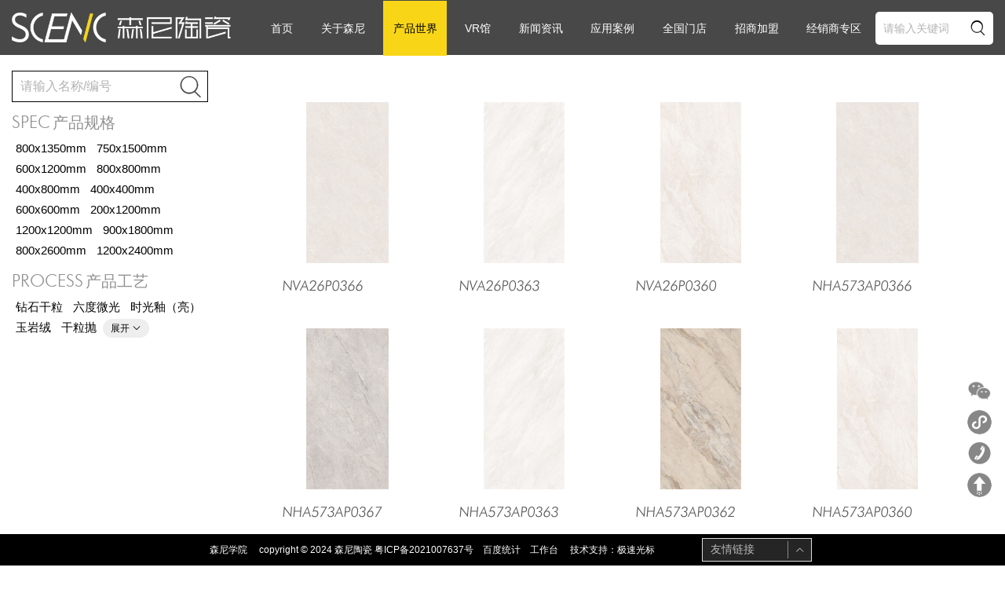

--- FILE ---
content_type: text/html; charset=utf-8
request_url: http://www.scenictc.com/default/products/cid/624.html
body_size: 9184
content:
<!DOCTYPE HTML>
<html>
<head>
<meta charset="utf-8">
<title>产品-森尼陶瓷-陶瓷一线品牌|陶瓷十大品牌|特色瓷砖品牌|侘寂风格瓷砖|素岩瓷砖|岩板定制一线品牌|高档装修陶瓷</title> 
<meta name="keywords" content="陶瓷十大品牌,陶瓷一线品牌,森尼陶瓷,森尼岩板,特色瓷砖品牌,现代侘寂风,素岩瓷砖,岩板定制,岩板一线品牌,陶瓷招商,陶瓷加盟,佛山陶瓷厂家"> 
<meta name="description" content="陶瓷一线品牌森尼陶瓷资金、技术实力雄厚，配置有广东省工程技术研究中心和广东省院士专家企业工作站，是&ldquo;国家高新技术企业&rdquo;、&ldquo;广东省民营科技企业&rdquo;以及防滑瓷砖国家标准起草单位。森尼陶瓷岩板产品涵盖岩板、大理石瓷砖、木纹砖、抛光砖、仿古砖、瓷片等全线墙地砖产品。">
<meta name="renderer" content="webkit">
<meta http-equiv="X-UA-Compatible" content="IE=edge,chrome=1">
<meta name="viewport" content="width=device-width,initial-scale=1,user-scalable=no" /> 

<!--[if lt IE 9]> 
<script type="text/javascript" src="/H-ui/lib/html5.js"></script>
<script type="text/javascript" src="/H-ui/lib/respond.min.js"></script>
<script type="text/javascript" src="/H-ui/lib/pie.js"></script>
<![endif]--> 

<link rel="alternate" media="only screen and (max-width: 640px)" href="http://m.scenictc.com/mobile/default/search.html" > 
<link rel="stylesheet" type="text/css" href="/H-ui/static/css/H-ui.css">
<link rel="stylesheet" type="text/css" href="/H-ui/lib/Hui-iconfont/iconfont.css">
<link rel="stylesheet" type="text/css" href="/css/swiper-bundle.min.css">
<link rel="stylesheet" type="text/css" href="/css/video.css">
<link href="/css/animate.min.css" rel="stylesheet" type="text/css" />
<link rel="stylesheet" type="text/css" href="/css/pccommon.css?v=211130">
<script type="text/javascript" src="/H-ui/lib/jquery.min.js"></script>
<script type="text/javascript" src="/H-ui/static/js/h-ui.js"></script>
<script type="text/javascript" src="/js/swiper-bundle.min.js"></script>
<script type="text/javascript" src="/layer/3.1.1/layer.js"></script>

<!--[if IE 6]> 
<script type="text/javascript" src="/H-ui/lib/DD_belatedPNG_0.0.8a-min.js" ></script>
<script>DD_belatedPNG.fix('.pngfix,.icon');</script> 
<![endif]--> 

</head> 
<body>
	
<div class="header container-fluid cl">
		<div class="header-1 cl flex-lc">
			<div class="container flex-lc">
					   <div class="col-lg-3 col-md-3 text-l my2-plr-0 logo"><a href="/default/index.html"><img src="/images/logo5.png" alt="森尼陶瓷" class="img-responsive"></a></div>
					   <div class="col-lg-9 col-md-9 my-navbar pos-r flex-lc">
						 <div class="navitem"><a href="/default/index.html"  >首页</a></div>
						 						 	<div class="navitem">
						 								 		<a href="/default/mation.html"  >关于森尼						 		</a>
																<div class="item">
									<div class="flex-nlc">
										<div class="left flex-nlc">
											<div class="icon"><img src="/images/katong-1.png" ></div>
											<div class="con">
												<h1>了解森尼</h1>
												<p>强大品牌实力，区域加盟理想品牌</p>
											</div>
											
										</div>
										
										<div class="oneclass flex-lt">
										  										  	<a href="/default/mation/id/84.html">
											  <div class="img imgc"><img src="/uploads/banner/62567eda3d3b1.jpg" /></div>
											  <h2 class="text-overflow">品牌介绍</h2>
											</a>
										  	
										  										  	<a href="/default/mation/id/86.html">
											  <div class="img imgc"><img src="/uploads/banner/62567efcd12e1.jpg" /></div>
											  <h2 class="text-overflow">品牌口号</h2>
											</a>
										  	
										  										  	<a href="/default/mation/id/85.html">
											  <div class="img imgc"><img src="/uploads/banner/625792c94ea75.jpg" /></div>
											  <h2 class="text-overflow">品牌理念</h2>
											</a>
										  	
										  										  	<a href="/default/mation/id/87.html">
											  <div class="img imgc"><img src="/uploads/banner/62579362b6286.jpg" /></div>
											  <h2 class="text-overflow">发展历程</h2>
											</a>
										  	
										  										  	<a href="/default/mation/id/89.html">
											  <div class="img imgc"><img src="/uploads/banner/6257926119629.jpg" /></div>
											  <h2 class="text-overflow">品牌荣誉</h2>
											</a>
										  	
										  										</div>
										
									</div>
										
									
								</div>
																
						 	</div>
						 						 	<div class="navitem">
						 								 		<a href="/default/products.html" class="active1" >产品世界						 		</a>
																<div class="item">
									<div class="flex-nlc">
										<div class="left flex-nlc">
											<div class="icon"><img src="/images/katong-2.png" ></div>
											<div class="con">
												<h1>产品世界</h1>
												<p>瓷砖+岩板，品类齐全，货源充足</p>
											</div>
											
										</div>
										
										<div class="oneclass flex-lt">
										  										  	<a href="/default/products/spec/730.html">
											  <div class="img imgc"><img src="" /></div>
											  <h2 class="text-overflow">800x1350mm</h2>
											</a>
										  	
										  										  	<a href="/default/products/spec/563.html">
											  <div class="img imgc"><img src="http://www.scenictc.com/uploads/other/20240713/a9db5597f2ff069cd6485885632cee40.jpg" /></div>
											  <h2 class="text-overflow">750x1500mm</h2>
											</a>
										  	
										  										  	<a href="/default/products/spec/459.html">
											  <div class="img imgc"><img src="http://www.scenictc.com/uploads/other/20240713/f8dbfacd2d8cd8c80ef19c9a639d2ae0.jpg" /></div>
											  <h2 class="text-overflow">600x1200mm</h2>
											</a>
										  	
										  										  	<a href="/default/products/spec/454.html">
											  <div class="img imgc"><img src="http://www.scenictc.com/uploads/other/20240713/7432846340af222553434890e8da2b0c.jpg" /></div>
											  <h2 class="text-overflow">800x800mm</h2>
											</a>
										  	
										  										  	<a href="/default/products/spec/458.html">
											  <div class="img imgc"><img src="http://www.scenictc.com/uploads/other/20240713/d4b8e5bf53b6b0f7e99e49d3c7ed3931.jpg" /></div>
											  <h2 class="text-overflow">400x800mm</h2>
											</a>
										  	
										  										</div>
										
									</div>
										
									
								</div>
																
						 	</div>
						 						 	<div class="navitem">
						 								 		<a href="/default/vrsearch.html"  >VR馆						 		</a>
																<div class="item">
									<div class="flex-nlc">
										<div class="left flex-nlc">
											<div class="icon"><img src="/images/katong-3.png" ></div>
											<div class="con">
												<h1>VR馆</h1>
												<p>720度体验产品应用效果</p>
											</div>
											
										</div>
										
										<div class="oneclass flex-lt">
										  										  	<a href="/default/vrsearch/spec/730.html">
											  <div class="img imgc"><img src="" /></div>
											  <h2 class="text-overflow">800x1350mm</h2>
											</a>
										  	
										  										  	<a href="/default/vrsearch/spec/563.html">
											  <div class="img imgc"><img src="http://www.scenictc.com/uploads/other/20240713/a9db5597f2ff069cd6485885632cee40.jpg" /></div>
											  <h2 class="text-overflow">750x1500mm</h2>
											</a>
										  	
										  										  	<a href="/default/vrsearch/spec/459.html">
											  <div class="img imgc"><img src="http://www.scenictc.com/uploads/other/20240713/f8dbfacd2d8cd8c80ef19c9a639d2ae0.jpg" /></div>
											  <h2 class="text-overflow">600x1200mm</h2>
											</a>
										  	
										  										  	<a href="/default/vrsearch/spec/454.html">
											  <div class="img imgc"><img src="http://www.scenictc.com/uploads/other/20240713/7432846340af222553434890e8da2b0c.jpg" /></div>
											  <h2 class="text-overflow">800x800mm</h2>
											</a>
										  	
										  										  	<a href="/default/vrsearch/spec/458.html">
											  <div class="img imgc"><img src="http://www.scenictc.com/uploads/other/20240713/d4b8e5bf53b6b0f7e99e49d3c7ed3931.jpg" /></div>
											  <h2 class="text-overflow">400x800mm</h2>
											</a>
										  	
										  										</div>
										
									</div>
										
									
								</div>
																
						 	</div>
						 						 	<div class="navitem">
						 								 		<a href="/default/news.html"  >新闻资讯						 		</a>
																<div class="item">
									<div class="flex-nlc">
										<div class="left flex-nlc">
											<div class="icon"><img src="/images/katong-4.png" ></div>
											<div class="con">
												<h1>新闻资讯</h1>
												<p>快速了解品牌最新发展动态</p>
											</div>
											
										</div>
										
										<div class="oneclass flex-lt">
										  										  	<a href="/default/news/cid/443.html">
											  <div class="img imgc"><img src="/uploads/banner/625793f584866.jpg" /></div>
											  <h2 class="text-overflow">品牌动态</h2>
											</a>
										  	
										  										  	<a href="/default/news/cid/458.html">
											  <div class="img imgc"><img src="/uploads/banner/62578febb0f25.jpg" /></div>
											  <h2 class="text-overflow">新品上市</h2>
											</a>
										  	
										  										  	<a href="/default/news/cid/461.html">
											  <div class="img imgc"><img src="/uploads/banner/62578e6abfa8e.jpg" /></div>
											  <h2 class="text-overflow">促销专题</h2>
											</a>
										  	
										  										  	<a href="/default/news/cid/0.html">
											  <div class="img imgc"><img src="/images/news1.jpg" /></div>
											  <h2 class="text-overflow">品牌视频</h2>
											</a>
										  	
										  										</div>
										
									</div>
										
									
								</div>
																
						 	</div>
						 						 	<div class="navitem">
						 								 		<a href="/default/pcase.html"  >应用案例						 		</a>
																<div class="item">
									<div class="flex-nlc">
										<div class="left flex-nlc">
											<div class="icon"><img src="/images/katong-5.png" ></div>
											<div class="con">
												<h1>应用案例</h1>
												<p>经典工程，誉满天下</p>
											</div>
											
										</div>
										
										<div class="oneclass flex-lt">
										  										  	<a href="/default/pcase/cid/445.html">
											  <div class="img imgc"><img src="/uploads/banner/62568b00d0729.jpg" /></div>
											  <h2 class="text-overflow">高档住宅</h2>
											</a>
										  	
										  										  	<a href="/default/pcase/cid/446.html">
											  <div class="img imgc"><img src="/uploads/banner/62568b0b7daf1.jpg" /></div>
											  <h2 class="text-overflow">商业空间</h2>
											</a>
										  	
										  										  	<a href="/default/pcase/cid/447.html">
											  <div class="img imgc"><img src="/uploads/banner/62568b19e0129.jpg" /></div>
											  <h2 class="text-overflow">星级酒店</h2>
											</a>
										  	
										  										  	<a href="/default/pcase/cid/448.html">
											  <div class="img imgc"><img src="/uploads/banner/62568b23f31d9.jpg" /></div>
											  <h2 class="text-overflow">国际案例</h2>
											</a>
										  	
										  										  	<a href="/default/pcase/cid/449.html">
											  <div class="img imgc"><img src="/uploads/banner/62568b3285409.jpg" /></div>
											  <h2 class="text-overflow">工程案例</h2>
											</a>
										  	
										  										</div>
										
									</div>
										
									
								</div>
																
						 	</div>
						 						 	<div class="navitem">
						 								 		<a href="/default/store.html"  >全国门店						 		</a>
																<div class="item">
									<div class="flex-nlc">
										<div class="left flex-nlc">
											<div class="icon"><img src="/images/katong-6.png" ></div>
											<div class="con">
												<h1>全国门店</h1>
												<p>快速查找各地门店位置</p>
											</div>
											
										</div>
										
										<div class="oneclass flex-lt">
										  										  	<a href="/default/store/province/%E5%B9%BF%E4%B8%9C%E7%9C%81/city/%E4%BD%9B%E5%B1%B1%E5%B8%82/id/1.html">
											  <div class="img imgc"><img src="/images/zongbu.jpg" /></div>
											  <h2 class="text-overflow">总部展厅</h2>
											</a>
										  	
										  										  	<a href="/default/store/id/2.html">
											  <div class="img imgc"><img src="/images/storecom.jpg" /></div>
											  <h2 class="text-overflow">全国门店</h2>
											</a>
										  	
										  										</div>
										
									</div>
										
									
								</div>
																
						 	</div>
						 						 	<div class="navitem">
						 								 		<a href="/default/service.html"  >招商加盟						 		</a>
																<div class="item">
									<div class="flex-nlc">
										<div class="left flex-nlc">
											<div class="icon"><img src="/images/katong-7.png" ></div>
											<div class="con">
												<h1>招商加盟</h1>
												<p>总部帮扶，开店即赚钱</p>
											</div>
											
										</div>
										
										<div class="oneclass flex-lt">
										  										  	<a href="/default/service/id/97.html">
											  <div class="img imgc"><img src="/uploads/banner/625790cb1cfda.jpg" /></div>
											  <h2 class="text-overflow">加盟优势</h2>
											</a>
										  	
										  										  	<a href="/default/service/id/96.html">
											  <div class="img imgc"><img src="/uploads/banner/62579210e8ae0.jpg" /></div>
											  <h2 class="text-overflow">联系森尼</h2>
											</a>
										  	
										  										</div>
										
									</div>
										
									
								</div>
																
						 	</div>
						 						 	<div class="navitem">
						 								 		<a href="/default/seller.html"  >经销商专区						 		</a>
																<div class="item">
									<div class="flex-nlc">
										<div class="left flex-nlc">
											<div class="icon"><img src="/images/katong-8.png" ></div>
											<div class="con">
												<h1>经销商专区</h1>
												<p>各种推广物料，便捷下载通道</p>
											</div>
											
										</div>
										
										<div class="oneclass flex-lt">
										  										  	<a href="/default/seller/cid/540.html">
											  <div class="img imgc"><img src="/uploads/banner/62578bc0f0b57.jpg" /></div>
											  <h2 class="text-overflow">常规物料</h2>
											</a>
										  	
										  										  	<a href="/default/seller/cid/450.html">
											  <div class="img imgc"><img src="/uploads/banner/62578c5b5b3fb.jpg" /></div>
											  <h2 class="text-overflow">促销物料</h2>
											</a>
										  	
										  										</div>
										
									</div>
										
									
								</div>
																
						 	</div>
						 						 
						 <div class="allsearch">
							<div>
								<form action="/default/products.html" method="post" name="mysearch" onSubmit="return">
								<div class="flex-nbc">
									<input type="text" autocomplete="off" name="keyword" value="" id="keyword1" placeholder="请输入关键词" />
									<i class="Hui-iconfont" onclick="searchCheck('#keyword1')">&#xe709;</i>
								</div>
								
								</form>
							</div>
						 </div>
						 </div>
						 
					   </div>
					
			</div>
				
		</div>
	 
	
	</div>
	
<section class="container-fluid productlist cl">
	
	<div class="container cl">
		<div class="col-lg-3 col-md-3 left">
			<form action="/default/products.html" method="get" name="myform">
			<div class="search flex-nbc">
				<input class="s-input" type="text" name="keyword" autocomplete="off" value="" placeholder="请输入名称/编号" />
				<i class="Hui-iconfont" onclick="javasrcipt:document.myform.submit();">&#xe709;</i>
			</div>
			</form>
			 
									<div class="tit2">
				<span>SPEC</span>
				<span>产品规格</span>
			</div>
			<div class="ziclass ziclass2">
										<a href="/default/products/spec/730/face/0.html" title="800x1350mm" class=" " >800x1350mm</a>
						
											<a href="/default/products/spec/563/face/0.html" title="750x1500mm" class=" " >750x1500mm</a>
						
											<a href="/default/products/spec/459/face/0.html" title="600x1200mm" class=" " >600x1200mm</a>
						
											<a href="/default/products/spec/454/face/0.html" title="800x800mm" class=" " >800x800mm</a>
						
											<a href="/default/products/spec/458/face/0.html" title="400x800mm" class=" " >400x800mm</a>
						
											<a href="/default/products/spec/580/face/0.html" title="400x400mm" class=" " >400x400mm</a>
						
											<a href="/default/products/spec/452/face/0.html" title="600x600mm" class=" " >600x600mm</a>
						
											<a href="/default/products/spec/595/face/0.html" title="200x1200mm" class=" " >200x1200mm</a>
						
											<a href="/default/products/spec/679/face/0.html" title="1200x1200mm" class=" " >1200x1200mm</a>
						
											<a href="/default/products/spec/514/face/0.html" title="900x1800mm" class=" " >900x1800mm</a>
						
											<a href="/default/products/spec/593/face/0.html" title="800x2600mm" class=" " >800x2600mm</a>
						
											<a href="/default/products/spec/586/face/0.html" title="1200x2400mm" class=" " >1200x2400mm</a>
						
									
			</div>
									<div class="tit2">
				<span>PROCESS</span>
				<span>产品工艺</span>
			</div>
			<div class="ziclass ziclass2">
										<a href="/default/products/face/736/spec/0.html" title="钻石干粒" class=" " >钻石干粒</a>
												
											<a href="/default/products/face/735/spec/0.html" title="六度微光" class=" " >六度微光</a>
												
											<a href="/default/products/face/734/spec/0.html" title="时光釉（亮）" class=" " >时光釉（亮）</a>
												
											<a href="/default/products/face/733/spec/0.html" title="玉岩绒" class=" " >玉岩绒</a>
												
											<a href="/default/products/face/732/spec/0.html" title="干粒抛" class=" " >干粒抛</a>
												
											<a href="/default/products/face/731/spec/0.html" title="时光釉（哑）" class="hidefl hide" >时光釉（哑）</a>
												
											<a href="/default/products/face/699/spec/0.html" title="全抛面" class="hidefl hide" >全抛面</a>
												
											<a href="/default/products/face/702/spec/0.html" title="天鹅绒" class="hidefl hide" >天鹅绒</a>
												
											<a href="/default/products/face/701/spec/0.html" title="星丝绒" class="hidefl hide" >星丝绒</a>
												
											<a href="/default/products/face/700/spec/0.html" title="原石面" class="hidefl hide" >原石面</a>
												
											<a href="/default/products/face/698/spec/0.html" title="细腻釉" class="hidefl hide" >细腻釉</a>
												
											<a href="/default/products/face/720/spec/0.html" title="金属干粒" class="hidefl hide" >金属干粒</a>
												
											<a href="/default/products/face/727/spec/0.html" title="亮面" class="hidefl hide" >亮面</a>
												
											<a href="/default/products/face/723/spec/0.html" title="星光釉" class="hidefl hide" >星光釉</a>
												
											<a href="/default/products/face/722/spec/0.html" title="缎光釉" class="hidefl hide" >缎光釉</a>
												
											<a href="/default/products/face/721/spec/0.html" title="微模蜡质釉" class="hidefl hide" >微模蜡质釉</a>
												
											<a href="/default/products/face/719/spec/0.html" title="哑光面" class="hidefl hide" >哑光面</a>
												
											<a href="/default/products/face/697/spec/0.html" title="细哑面" class="hidefl hide" >细哑面</a>
												
											<a href="/default/products/face/696/spec/0.html" title="细哑精雕" class="hidefl hide" >细哑精雕</a>
												
										<a class="more" href="javascript:void(0);">展开 <i class="Hui-iconfont">&#xe6d5;</i></a>
									
			</div>
															 
			
			
			
		</div>
		<div class=" col-lg-12 col-md-12  flex-lt right minH">
							<ul class="list flex-lt" id="prop">
				  
				  <li class="col-lg-3 col-md-3 col-sm-4 col-xs-6 wow fadeInRight animated">
					<a href="/default/proview/id/2841.html">
					<div class='img imgc pos-r'>
					   						  <img src="http://www.scenictc.com/uploads/productpic/20260107/sm_c0b8d6382342297560f9fcf26ec4df5f.jpg" rel="http://www.scenictc.com/uploads/productpic/20260107/sm_c0b8d6382342297560f9fcf26ec4df5f.jpg" />
					   					  
					</div>
					<p class="tit text-overflow" title="NVA26P0366">NVA26P0366</p>
					</a>
				  </li>
				  
				  <li class="col-lg-3 col-md-3 col-sm-4 col-xs-6 wow fadeInRight animated">
					<a href="/default/proview/id/2840.html">
					<div class='img imgc pos-r'>
					   						  <img src="http://www.scenictc.com/uploads/productpic/20260107/sm_9d4196d5ac37e45f52cad217a3099c1f.jpg" rel="http://www.scenictc.com/uploads/productpic/20260107/sm_9d4196d5ac37e45f52cad217a3099c1f.jpg" />
					   					  
					</div>
					<p class="tit text-overflow" title="NVA26P0363">NVA26P0363</p>
					</a>
				  </li>
				  
				  <li class="col-lg-3 col-md-3 col-sm-4 col-xs-6 wow fadeInRight animated">
					<a href="/default/proview/id/2839.html">
					<div class='img imgc pos-r'>
					   						  <img src="http://www.scenictc.com/uploads/productpic/20260107/sm_0992e0ac63129877a2236255d599b6d1.jpg" rel="http://www.scenictc.com/uploads/productpic/20260107/sm_0992e0ac63129877a2236255d599b6d1.jpg" />
					   					  
					</div>
					<p class="tit text-overflow" title="NVA26P0360">NVA26P0360</p>
					</a>
				  </li>
				  
				  <li class="col-lg-3 col-md-3 col-sm-4 col-xs-6 wow fadeInRight animated">
					<a href="/default/proview/id/2838.html">
					<div class='img imgc pos-r'>
					   						  <img src="http://www.scenictc.com/uploads/productpic/20260107/sm_86784dccff02116e521a8a034fc6574a.jpg" rel="http://www.scenictc.com/uploads/productpic/20260107/sm_86784dccff02116e521a8a034fc6574a.jpg" />
					   					  
					</div>
					<p class="tit text-overflow" title="NHA573AP0366">NHA573AP0366</p>
					</a>
				  </li>
				  
				  <li class="col-lg-3 col-md-3 col-sm-4 col-xs-6 wow fadeInRight animated">
					<a href="/default/proview/id/2837.html">
					<div class='img imgc pos-r'>
					   						  <img src="http://www.scenictc.com/uploads/productpic/20260107/sm_8e3990b4bd5846bc996af851ec6e4c73.jpg" rel="http://www.scenictc.com/uploads/productpic/20260107/sm_8e3990b4bd5846bc996af851ec6e4c73.jpg" />
					   					  
					</div>
					<p class="tit text-overflow" title="NHA573AP0367">NHA573AP0367</p>
					</a>
				  </li>
				  
				  <li class="col-lg-3 col-md-3 col-sm-4 col-xs-6 wow fadeInRight animated">
					<a href="/default/proview/id/2836.html">
					<div class='img imgc pos-r'>
					   						  <img src="http://www.scenictc.com/uploads/productpic/20260107/sm_901a02d8dd8e7fca31971ad36fd8e364.jpg" rel="http://www.scenictc.com/uploads/productpic/20260107/sm_901a02d8dd8e7fca31971ad36fd8e364.jpg" />
					   					  
					</div>
					<p class="tit text-overflow" title="NHA573AP0363">NHA573AP0363</p>
					</a>
				  </li>
				  
				  <li class="col-lg-3 col-md-3 col-sm-4 col-xs-6 wow fadeInRight animated">
					<a href="/default/proview/id/2835.html">
					<div class='img imgc pos-r'>
					   						  <img src="http://www.scenictc.com/uploads/productpic/20260107/sm_4d19368c31458235d85c67a2b9ebe19b.jpg" rel="http://www.scenictc.com/uploads/productpic/20260107/sm_4d19368c31458235d85c67a2b9ebe19b.jpg" />
					   					  
					</div>
					<p class="tit text-overflow" title="NHA573AP0362">NHA573AP0362</p>
					</a>
				  </li>
				  
				  <li class="col-lg-3 col-md-3 col-sm-4 col-xs-6 wow fadeInRight animated">
					<a href="/default/proview/id/2834.html">
					<div class='img imgc pos-r'>
					   						  <img src="http://www.scenictc.com/uploads/productpic/20260107/sm_6d4a97040efa3000f2db01d1680cb183.jpg" rel="http://www.scenictc.com/uploads/productpic/20260107/sm_6d4a97040efa3000f2db01d1680cb183.jpg" />
					   					  
					</div>
					<p class="tit text-overflow" title="NHA573AP0360">NHA573AP0360</p>
					</a>
				  </li>
				  
				  <li class="col-lg-3 col-md-3 col-sm-4 col-xs-6 wow fadeInRight animated">
					<a href="/default/proview/id/2833.html">
					<div class='img imgc pos-r'>
					   						  <img src="http://www.scenictc.com/uploads/productpic/20251218/sm_834f0db0b11c6bdfa71a1020b0a55500.jpg" rel="http://www.scenictc.com/uploads/productpic/20251218/sm_834f0db0b11c6bdfa71a1020b0a55500.jpg" />
					   					  
					</div>
					<p class="tit text-overflow" title="NDN57AP0359">NDN57AP0359</p>
					</a>
				  </li>
				  
				  <li class="col-lg-3 col-md-3 col-sm-4 col-xs-6 wow fadeInRight animated">
					<a href="/default/proview/id/2832.html">
					<div class='img imgc pos-r'>
					   						  <img src="http://www.scenictc.com/uploads/productpic/20251218/sm_7057c22bc6b630a43632b187feebaab3.jpg" rel="http://www.scenictc.com/uploads/productpic/20251218/sm_7057c22bc6b630a43632b187feebaab3.jpg" />
					   					  
					</div>
					<p class="tit text-overflow" title="NDN08AP0359">NDN08AP0359</p>
					</a>
				  </li>
				  
				  <li class="col-lg-3 col-md-3 col-sm-4 col-xs-6 wow fadeInRight animated">
					<a href="/default/proview/id/2831.html">
					<div class='img imgc pos-r'>
					   						  <img src="http://www.scenictc.com/uploads/productpic/20251218/sm_aa1621e1905c7e658318b6bedfa61c28.jpg" rel="http://www.scenictc.com/uploads/productpic/20251218/sm_aa1621e1905c7e658318b6bedfa61c28.jpg" />
					   					  
					</div>
					<p class="tit text-overflow" title="NDN57AP0358">NDN57AP0358</p>
					</a>
				  </li>
				  
				  <li class="col-lg-3 col-md-3 col-sm-4 col-xs-6 wow fadeInRight animated">
					<a href="/default/proview/id/2830.html">
					<div class='img imgc pos-r'>
					   						  <img src="http://www.scenictc.com/uploads/productpic/20251218/sm_a0f1aafc89eabf0ecedcfe5f8f14397b.jpg" rel="http://www.scenictc.com/uploads/productpic/20251218/sm_a0f1aafc89eabf0ecedcfe5f8f14397b.jpg" />
					   					  
					</div>
					<p class="tit text-overflow" title="NDN08AP0358">NDN08AP0358</p>
					</a>
				  </li>
				  
				  <li class="col-lg-3 col-md-3 col-sm-4 col-xs-6 wow fadeInRight animated">
					<a href="/default/proview/id/2829.html">
					<div class='img imgc pos-r'>
					   						  <img src="http://www.scenictc.com/uploads/productpic/20251128/sm_e9ec8176c751f51a31cd94f46bdc8ebe.jpg" rel="http://www.scenictc.com/uploads/productpic/20251128/sm_9e543c76505d3b3da7cf9ecfcba449bf.jpg" />
					   					  
					</div>
					<p class="tit text-overflow" title="NHA573AG1948-G76莱姆石&middot;墨砚">NHA573AG1948-G76莱姆石&middot;墨砚</p>
					</a>
				  </li>
				  
				  <li class="col-lg-3 col-md-3 col-sm-4 col-xs-6 wow fadeInRight animated">
					<a href="/default/proview/id/2828.html">
					<div class='img imgc pos-r'>
					   						  <img src="http://www.scenictc.com/uploads/productpic/20251115/sm_7111c38170f76135a7114196bcb02b9c.jpg" rel="http://www.scenictc.com/uploads/productpic/20251115/sm_6ab228cc59a6a9f1e9109d9816460531.jpg" />
					   					  
					</div>
					<p class="tit text-overflow" title="NVB26G1966-G610 古堡&middot;黛灰​">NVB26G1966-G610 古堡&middot;黛灰​</p>
					</a>
				  </li>
				  
				  <li class="col-lg-3 col-md-3 col-sm-4 col-xs-6 wow fadeInRight animated">
					<a href="/default/proview/id/2827.html">
					<div class='img imgc pos-r'>
					   						  <img src="http://www.scenictc.com/uploads/productpic/20251115/sm_91c371c6b52a56535beddbcf1ea54f10.jpg" rel="http://www.scenictc.com/uploads/productpic/20251128/sm_45612f9ab2073366a8c8813f52d26db8.jpg" />
					   					  
					</div>
					<p class="tit text-overflow" title="NVB26G1965-G610 古堡&middot;浅咖​">NVB26G1965-G610 古堡&middot;浅咖​</p>
					</a>
				  </li>
				  
				  <li class="col-lg-3 col-md-3 col-sm-4 col-xs-6 wow fadeInRight animated">
					<a href="/default/proview/id/2826.html">
					<div class='img imgc pos-r'>
					   						  <img src="http://www.scenictc.com/uploads/productpic/20251115/sm_b698395940229aaa373cf44f7d15fff9.jpg" rel="http://www.scenictc.com/uploads/productpic/20251128/sm_0e111b401e9cac57d1616b4230246313.jpg" />
					   						   <div class="vr flex-hc">
								<img src="/images/vr-icon.png" />
						   </div>
					   					  
					</div>
					<p class="tit text-overflow" title="NVB26G1963-G610 古堡&middot;甜灰​">NVB26G1963-G610 古堡&middot;甜灰​</p>
					</a>
				  </li>
				  
				  <li class="col-lg-3 col-md-3 col-sm-4 col-xs-6 wow fadeInRight animated">
					<a href="/default/proview/id/2825.html">
					<div class='img imgc pos-r'>
					   						  <img src="http://www.scenictc.com/uploads/productpic/20251115/sm_f6552366fb279dbf92215984da09c806.jpg" rel="http://www.scenictc.com/uploads/productpic/20251128/sm_3c3db3030a558028531581ae813b4d75.jpg" />
					   					  
					</div>
					<p class="tit text-overflow" title="NVB26G1962-G610 古堡&middot;云白">NVB26G1962-G610 古堡&middot;云白</p>
					</a>
				  </li>
				  
				  <li class="col-lg-3 col-md-3 col-sm-4 col-xs-6 wow fadeInRight animated">
					<a href="/default/proview/id/2824.html">
					<div class='img imgc pos-r'>
					   						  <img src="http://www.scenictc.com/uploads/productpic/20251115/sm_3fab1cbeb63c7ad3629ec4c2bff7d1ff.jpg" rel="http://www.scenictc.com/uploads/productpic/20251128/sm_31a71c3c624f9a5566e6527c4f7af014.jpg" />
					   					  
					</div>
					<p class="tit text-overflow" title="NVB26G1961 古堡&middot;初杏">NVB26G1961 古堡&middot;初杏</p>
					</a>
				  </li>
				  
				  <li class="col-lg-3 col-md-3 col-sm-4 col-xs-6 wow fadeInRight animated">
					<a href="/default/proview/id/2823.html">
					<div class='img imgc pos-r'>
					   						  <img src="http://www.scenictc.com/uploads/productpic/20251115/sm_16b280e5ea2f9dccef99e7dab3d3ea13.jpg" rel="http://www.scenictc.com/uploads/productpic/20251128/sm_dce882ae40c2b60c7e963c9fec37d210.jpg" />
					   					  
					</div>
					<p class="tit text-overflow" title="NVB26G1960-G610 古堡&middot;晨灰">NVB26G1960-G610 古堡&middot;晨灰</p>
					</a>
				  </li>
				  
				  <li class="col-lg-3 col-md-3 col-sm-4 col-xs-6 wow fadeInRight animated">
					<a href="/default/proview/id/2822.html">
					<div class='img imgc pos-r'>
					   						  <img src="http://www.scenictc.com/uploads/productpic/20251115/sm_cf2710d9643f869b0cfd3ee8a1b9a604.jpg" rel="http://www.scenictc.com/uploads/productpic/20251128/sm_7c57e72897826725700bb43dbf398130.jpg" />
					   					  
					</div>
					<p class="tit text-overflow" title="NVC26G1982 笙花">NVC26G1982 笙花</p>
					</a>
				  </li>
				  				  
				</ul>
						<div class="col-lg-12 col-md-12 col-sm-12 col-xs-12 cl flex-c">
			 <div class="m-pagination">
			     <div class="inner" id="yw0">
			         <ul class="pagination"><li class="disabled"><span>&laquo;</span></li> <li class="active"><span>1</span></li><li><a href="/default/products/cid/624.html?cid=624&amp;page=2">2</a></li><li><a href="/default/products/cid/624.html?cid=624&amp;page=3">3</a></li><li><a href="/default/products/cid/624.html?cid=624&amp;page=4">4</a></li><li><a href="/default/products/cid/624.html?cid=624&amp;page=5">5</a></li><li><a href="/default/products/cid/624.html?cid=624&amp;page=6">6</a></li><li><a href="/default/products/cid/624.html?cid=624&amp;page=7">7</a></li><li><a href="/default/products/cid/624.html?cid=624&amp;page=8">8</a></li><li class="disabled"><span>...</span></li><li><a href="/default/products/cid/624.html?cid=624&amp;page=24">24</a></li><li><a href="/default/products/cid/624.html?cid=624&amp;page=25">25</a></li> <li><a href="/default/products/cid/624.html?cid=624&amp;page=2">&raquo;</a></li></ul>			     </div>
			 </div>
			</div>
						
			
			
		</div>
		
	</div>

	

</section>

<div class="rfbtn">
	<a href="javascript:void(0);" class="weixin-icon">
		<div><img src="/images/weixin.jpg" ></div>
	</a>
	
	<a href="javascript:void(0);" class="wxxcx-icon">
		<div><img src="/images/wxxcx.jpg" ></div>
	</a>
	<a href="javascript:void(0);" class="tel-icon">
		<div class="tel1">0757-82522215</div>
	</a>
	<a href="javascript:void(0);" class="top-icon" id="indexReTop">
	</a>
</div>
<script>
	$('#indexReTop').click(function(){
		 $('body,html').animate({scrollTop:0},500); 
	});	
</script>

	
<div class="container-fluid cl infoot2">
	<div class="foot flex-c">
		<div>
			<a href="https://scenictc.kuaike.cn/" target="_blank">森尼学院</a>&nbsp;&nbsp;&nbsp;&nbsp;
			<span class="f-12">copyright &copy; 2024 森尼陶瓷 <a href="http://beian.miit.gov.cn/" target="_blank">粤ICP备2021007637号</a></span>&nbsp;&nbsp;&nbsp;&nbsp;<a href="https://tongji.baidu.com/" target="_blank" >百度统计</a>&nbsp;&nbsp;&nbsp;&nbsp;<a href="/manage.html" target="_blank" >工作台</a>&nbsp;&nbsp;&nbsp;&nbsp; 技术支持：<a href="http://www.150699.com" target="_blank" rel="nofollow">极速光标</a>
		</div>
		<div>
			<select name="" class="select" id="flink">
			  <option value="">友情链接</option>
			  
			  				<option value="http://www.scenictc.com/default/products/cid/665.html" rel="nofollow">岩板一线品牌</option>
			  				<option value="http://www.scenictc.com/default/products/product/591" rel="nofollow">现代侘寂风</option>
			  				<option value="http://www.scenictc.com/" rel="nofollow">陶瓷一线品牌</option>
			  				<option value="http://www.scenictc.com/default/products" rel="nofollow">特色瓷砖</option>
			  			</select>
		</div>
	</div>
</div>
<script type="text/javascript" src="/js/wow.min.js"></script>
<script>
	if  (!(/msie [6|7|8|9]/i.test(navigator.userAgent))){
	     new  WOW().init();
	};
</script>	

<!-- 电子画册 -->
<!-- <div class="ebook">
	<div class="main flex-hc" id="ebook">
		<div class="tit">
			电子图册 <font>Electronic atlas</font>
		</div>
		<div class="list flex-hlc" id="ebooklist">
			<volist name="ebook" id="vo">
			<a href="http://www.scenictc.com/default/products" target="_blank"><i class="Hui-iconfont">&#xe720;</i> 特色瓷砖</a>	
			</volist>
		</div>
	</div>
</div> -->

<!-- <script type="text/javascript" src="/js/video.js"></script>
 -->
<script type="text/javascript" src="/js/pccom.js?t=20211130"></script>


	

<script>
$(document).ready(function(e) {
	$(".minH").css("min-height",($(window).height()-170)+"px");
	
	var tubi=parseFloat("1");
	if(tubi>0){
		var imgsize=$(".productlist .right .list .img").width()*tubi;
		$(".productlist .right .list .img").height(imgsize);
	}
	else{
		var imgsize=$(".productlist .right .list .img").width();
		$(".productlist .right .list .img").height(imgsize);
	}
	
	
	$(window).resize(function(){
		if(tubi>0){
			imgsize=$(".productlist .right .list .img").width()*tubi;
			$(".productlist .right .list .img").height(imgsize);
		}
		else{
			var imgsize=$(".productlist .right .list .img").width();
			$(".productlist .right .list .img").height(imgsize);
		}

	});
	
	//图片切换功能
	$("#prop>li>a>div").hover(
	   function(e){
		// if(tubi==0 && typeof($(this).attr("style"))=="undefined"){
		// 	$(this).height($(this).children("img").height());
		// }
		yuan=$(this).children('img').attr('src');
		mubiao=$(this).children('img').attr('rel');
		(mubiao == "" || mubiao == undefined || mubiao == null) ? mubiao=yuan : mubiao;
		$(this).children('img').attr('src',mubiao);  
		$(this).children('img').attr('rel',yuan);
	   }
	);
	
	$('.bigclass>a').click(function(res){
		//console.log(res);
		if($(this).hasClass("on")){
			$(this).next("div").removeClass("on");
			$(this).removeClass("on");
			$(this).children("i").html("&#xe600;");
		}
		else{
			$(this).next("div").addClass("on");
			$(this).addClass("on");
			$(this).children("i").html("&#xe6a1;");
		}
		
	});	
	$('.midclass>a.show').click(function(res){
		//console.log(res);
		if($(this).hasClass("on")){
			$(this).next("div").removeClass("on");
			$(this).removeClass("on");
			$(this).children("i").html("&#xe600;");
		}
		else{
			$(this).next("div").addClass("on");
			$(this).addClass("on");
			$(this).children("i").html("&#xe6a1;");
		}
		
	});	
	
	$('.ziclass2 a.more').click(function(res){
		//console.log(res);
		var isshowfl=0;
		if($(".ziclass2 a.hidefl").hasClass("hide")){
			$(".ziclass2 a.hidefl").removeClass("hide");
			$(this).html('收起 <i class="Hui-iconfont">&#xe6d6;</i>');
			isshowfl=1;
		}
		else{
			$(".ziclass2 a.hidefl").addClass("hide");
			$(this).html('展开 <i class="Hui-iconfont">&#xe6d5;</i>');
			isshowfl=0;
		}
		$.ajax({
		    url: "/default/setflstatus.html",
		    data: {'isshowfl':isshowfl},
		    type: "POST",
		    dataType: "json",
		    success: function(data) {
				console.log('已提交');
		    }
		});	
		
	});	
	
	
});
</script>



</body>
</html>

--- FILE ---
content_type: text/css
request_url: http://www.scenictc.com/H-ui/static/css/H-ui.css
body_size: 61995
content:
@charset "utf-8";
/* -----------H-ui前端框架-------------
* H-ui.css v3.1.5
* http://www.h-ui.net/
* Created & Modified by guojunhui
* Date modified 2017.07.19
*
* Copyright 2013-2017 北京颖杰联创科技有限公司 All rights reserved.
* Licensed under MIT license.
* http://opensource.org/licenses/MIT
*
*/
/*------------------------------------
结构目录：
  1. css reset重定义浏览器默认样式
  2. 框架
    2.1 响应式栅格系统
    2.2 响应式隐藏显示
  3. 基础CSS
    3.1 排版
      3.1.1  标题
      3.1.2  强调
      3.1.3  对齐
      3.1.4  定位
      3.1.5  浮动
	  3.1.6  文字单行溢出省略号
	  3.1.7  线条
      3.1.8  外边距
      3.1.9  内填充
      3.1.10 边框，css3圆角
      3.1.11 css3阴影
      3.1.12 行内分割竖线
      3.1.13 文字尺寸
      3.1.14 文字行距
      3.1.15 文字颜色
      3.1.16 文字颜色强调
      3.1.17 缩略语
      3.1.18 地址
      3.1.19 引用
      3.1.20 上标 下标
      3.1.21 内容样式
      3.1.22 列表
      3.1.23 描述
	  3.1.24 隐藏 显示
	  3.1.25 尺寸
    3.2 代码
    3.3 表格
    3.4 表单
      3.4.1 input,textarea 文本域 文本区域
      3.4.2 radio,checkbox 单选 多选
	  	3.4.2.1 jQuery.icheck.css
		3.4.2.2 Bootsrtap.Switch.css
      3.4.3 select 下拉框
      3.4.4 input-file 文件上传
	  3.4.5 spinner 控件
	  3.4.6 邮箱提示
      3.4.7 表单布局
	  3.4.8 表单验证	  
    3.5 按钮
    3.6 图片
    3.7 图标
    3.8 动画
  4. 组件
    4.1 按钮组
    4.2 导航
      4.2.1 导航条
      4.2.2 面包屑导航
      4.2.3 翻页导航
	  4.2.4 顶部导航
	  4.2.5 向导
	  4.2.6 竖向导向tab导航
	  4.2.7 横向tab
    4.3 菜单
      4.3.1 下拉菜单
      4.3.2 多级菜单
      4.3.3 树状菜单（暂无）
    4.4 幻灯片
      4.4.1 焦点图效果(自动播放，圆点控制)
      4.4.2 带缩略图效果
    4.5 选项卡
    4.6 便签与标号
    4.7 缩略图
    4.8 警告
    4.9 进度条 loading
    4.10 对话框 弹出层
    4.11 客服
    4.12 右侧悬浮工具
		4.12.1 返回顶部
		4.12.2 意见反馈
    4.13 分享
    4.14 面板
    4.15 案例
    4.16 滚动
    4.17 搜索
    4.18 广告
    4.19 标签
      4.19.1 标签输入效果
      4.19.2 标签混排效果
      4.19.3 tag云标签
    4.20 折叠
    4.21 遮罩条
    4.22 评论列表
	4.23 页脚
	4.24 星星评价
	4.25 tooltip效果
	4.26 popover效果
	4.27 datetimepicker日期插件
	4.28 sortable拖动
	4.29 ColorPicker 颜色控件
  5. 页面
    5.1 404页面
    5.2 博客列表页（暂无）
    5.3 博客详情页（暂无）
    5.4 关于我们页（暂无）
    5.5 帮助列表页（暂无）
    5.6 帮助详情页（暂无）

----------------------------------
CSS写作注意事项：
  1. 页面编码规范
    1.1. 统一使用 UTF-8 编码,用@charset "utf-8"指定页面编码。
    1.2. 全局字体设置：
         windows 7系统：微软雅黑 Arial；
         windows XP及以下：新宋体，宋体，Arial
         MAC默认字体：Helvetica Neue和Helvetica Hiragino Sans GB。
    1.3. 中文字体使用编码转换，请参阅下节“中文字体css编码转换”
    1.4. 推荐使用216web安全色
  2. 属性写在一行内，属性之间、属性名和值之间以及属性与“{}”之间应减少空格，去掉最后一个“;”，例如：.class{width:200px;height:100px}
  3. 属性的书写顺序：
    3.1. 按照元素模型由外及内，由整体到细节书写，大致分为五组：
      位置：position,left,right,float
      盒模型属性：display,margin,padding,width,height
      边框与背景：border,background
      段落与文本：line-height,text-indent,font,color,text-decoration,...
      其他属性：overflow,cursor,visibility,...
    3.2. 针对特殊浏览器的属性，应写在标准属性之前，例如：-webkit-box-shadow:;-moz-box-shadow:;box-shaow:;
  4. 带有前缀的属性，单独一行，通过缩进，让每个属性的值垂直对齐，方便编辑维护。
  5. 谨慎添加新的选择符规则，尤其不可滥用 id，尽可能继承和复用已有样式
  6. 选择符、属性、值均用小写（格式的颜色值除外），缩写的选择符名称须说明缩写前的全称，例如 .cl -> Clearfix
  7. 避免使用各种 CSS Hack，如需对 IE 进行特殊定义，请参阅下节“关于 CSS Hack 的说明”
  8. 勿使用冗余低效的 CSS 写法，例如：ul li a span{... }
  9. 慎用 !important
  10. 建议使用具有语义化的classname或id，请参阅下节“css 命名规范及对应的缩写”
  11.避免使用兼容性不好的使用滤镜
  12.开发过程中的未定事项，须用 [!] 标出，以便于后续讨论整理。
  13.注释格式，统一使用双斜杠加*。
  14.上下模块之间的间距统一使用下一个模块的margin-top来实现，好处是：如果没有下一个模块也不会多出一段空隙。
  15.hover，selected，disabled，current等具有特定意义的请勿直接占用。
  16.:link :visited :hover :active书写顺序 L-V-H-A，速记：LoVe（喜欢）HAte（讨厌）。
  17.不要使用 @import
----------------------------------
中文字体css编码转换
  微软雅黑   \5FAE\8F6F\96C5\9ED1  或 Microsoft YaHei
  黑体       \9ED1\4F53
  新宋体     \65b0\5b8b\4f53
  宋体       \5b8b\4f53
----------------------------------
关于 CSS Hack 的说明：
  1. _          IE6
  2. *          IE6/7
  3. !important IE7/Firefox
  4. *+         IE7
  5. \9         IE6/7/8
  6. \0         IE8
  7. 条件hack
      <!--[if lt IE 7]><html class="no-js lt-ie9 lt-ie8 lt-ie7"><![endif]--> IE7以下版本
      <!--[if IE 7]><html class="no-js lt-ie9 lt-ie8"><![endif]--> IE7
      <!--[if IE 8]> <html class="no-js lt-ie9"><![endif]--> IE8
      <!--[if gt IE 8]><!--><html class="no-js"><!--<![endif]--> IE8以上
----------------------------------
css 命名规范
  1. 内容优先,表现为辅
  2. css命名中英文对照
  current 当前    hover 悬停    selected 挑选   disabled 禁用   focus 得到焦点    blur 失去焦点   checked 勾选    success 成功    error 出错

  header(hd) 头部   content(cnt) 内容   title(tit) 标题   item 项目（条）    cell 单元   image/pic(img) 图片   text(txt) 文字    top 顶部    scrubber 时序菜单

  nav 导航    mainNav 主导航   subNav 子导航    topNav 顶部导航   breadcrumb 面包屑导航

  flink 友情链接    footer 尾    copyright 版权

  menu 菜单   submenu 子菜单   dropdown 下拉菜单

  searchBar 搜索条   search 搜索条    searchTxt 搜索框   searchBtn 搜索按钮    search_key 搜索词

  member 会员   ucenter 用户中心    loginBar 登陆条    login 登录    loginBtn 登录按钮   regsiter 注册按钮   btn-regsiter注册按钮    name 用户名    password 密码   nickname 昵称   mobilephone/mobile 手机    telephone/tel 电话   defaultavatar 默认头像

  hot 热点    news 新闻   banner/AD 广告    download 下载

  content 内容    title 标题    summary 摘要    time 时间

  share 分享    digg 顶    like 喜欢

  list/-list 列表   pList 图片列表    tList 文字列表    tpList 图文列表

  table 表格    row 行   column 列    gutter 间隔   viewport 视口

  tab 标签    tags 标签   scroll 滚动

  sidebar 侧边栏   column 栏目   section 区块    msg 提示信息    status 状态   vote 投票   tips 小技巧    guild 指南    note 注释

  icon- 图标    btn- 按钮

  goods 商品    goods-list 商品列表    goods-detail 商品详情    goods-info 商品信息

  tuan 团购   tuan-list 团购列表   tuan-detail  团购详情    tuan-info 团购信息

  transition 动画   shadow 阴影   fade 淡入淡出   flip 翻页效    slide 滑动    slideup 上滑动   slidedown 下滑动   turn 翻页   horizontal 水平   vertical 垂直   collapsible 折叠    corners 拐角    flow 流    reverse 反向    pop 弹窗

  count 总数/计数   plus 加号/正   minus 减号/负    controlgroup 控制组
----------------------------------
html命名规范：
  default/index.html    首页
  404.html              404错误页
  print.html            打印页
  header.html           页头
  footer.html           页脚
  sitemap.html          网站地图
  passport.html         通行证
  rank.html             排行榜
  roll.html             滚动新闻

  solution.html         解决方案
  joinus.html           加入我们
  partner.html          合作伙伴
  service.html          服务
  aboutus.html          关于我们
  contact.html          联系我们
  company.html          公司介绍
  organization.html     组织结构
  culture.html          企业文化
  strategy.html         发展策略
  honor.html            公司荣誉
  aptitudes.html        企业资质
  events.html           大事记
  business.html         商务合作
  contract.html         服务条款
  privacy.html          隐私声明
  CSR.html              企业社会责任

  news-开头.html         新闻相关
  article-开头.html      资讯相关
  picture-开头.html      图片相关
  photo-开头.html        相册相关
  product-开头.html      产品相关
  goods-开头.html        商品相关
  system-开头.html       系统相关
  tag-开头.html          tag相关
  brand-开头.html        品牌相关
  help-开头.html         帮助相关
  member-开头.html       会员相关
  search-开头.html       搜索相关
---------------------------------- */
/*1 重定义浏览器默认样式
	Name:			style_reset
	Explain:		重定义浏览器默认样式
*/
*{word-wrap:break-word}
html,body,h1,h2,h3,h4,h5,h6,hr,p,iframe,dl,dt,dd,ul,ol,li,pre,form,button,input,textarea,th,td,fieldset{margin:0;padding:0}
ul,ol,dl{list-style-type:none}
html,body{*position:static}
html{font-family: sans-serif;-webkit-text-size-adjust:100%;-ms-text-size-adjust:100%;-webkit-tap-highlight-color:rgba(0,0,0,0)}
address,caption,cite,code,dfn,em,th,var{font-style:normal;font-weight:400}
input,button,textarea,select,optgroup,option{font-family:inherit;font-size:inherit;font-style:inherit;font-weight:inherit}
input,button{overflow: visible;vertical-align:middle;outline:none}
input[type="submit"],input[type="reset"],input[type="button"],input[type="text"],input[type="password"]{-webkit-appearance:none;outline:none}
body,th,td,button,input,select,textarea{font-family:"Microsoft Yahei","Hiragino Sans GB","Helvetica Neue",Helvetica,tahoma,arial,"WenQuanYi Micro Hei",Verdana,sans-serif,"\5B8B\4F53";font-size:12px;color: #333;-webkit-font-smoothing: antialiased;-moz-osx-font-smoothing:grayscale}
@media ( max-width : 767px) {
	html{ overflow-y:auto}
	body,th,td,button,input,select,textarea{ font-size:14px}
}
body{line-height:1.6; position:relative}
h1,h2,h3,h4,h5,h6{font-size:100%}
a,area{outline:none;blr:expression(this.onFocus=this.blur())}
a{text-decoration:none;cursor: pointer}
a:hover{text-decoration:underline;outline:none}
a.ie6:hover{zoom:1}
a:focus{outline:none}
a:hover,a:active{outline:none}:focus{outline:none}
sub,sup{vertical-align:baseline}
button,input[type="button"], input[type="submit"] {line-height:normal !important}
/*img*/
img{border:0;vertical-align:middle}
a img,img{-ms-interpolation-mode:bicubic}

/*IE下a:hover 背景闪烁*/
*html{overflow:-moz-scrollbars-vertical;zoom:expression(function(ele){ele.style.zoom = "1";document.execCommand("BackgroundImageCache",false,true)}(this))}

/*HTML5 reset*/
header,footer,section,aside,details,menu,article,section,nav,address,hgroup,figure,figcaption,legend{display:block;margin:0;padding:0}time{display:inline}
audio,canvas,video{display:inline-block;*display:inline;*zoom:1}
audio:not([controls]){display:none}
legend{width:100%;margin-bottom:20px;font-size:21px;line-height:40px;border:0;border-bottom:1px solid #e5e5e5}
legend small{font-size:15px;color:#999}
svg:not(:root) {overflow: hidden}
fieldset {border-width:0;padding: 0.35em 0.625em 0.75em;margin: 0 2px;border: 1px solid #c0c0c0}
input[type="number"]::-webkit-inner-spin-button,input[type="number"]::-webkit-outer-spin-button {height: auto}
input[type="search"] {-webkit-appearance: textfield; /* 1 */}
input[type="search"]::-webkit-search-cancel-button,input[type="search"]::-webkit-search-decoration {-webkit-appearance: none}
/*清除浮动
	Name:			style_clearfix
	Example:		class="clearfix|cl"
	Explain:		clearfix（简写cl）避免因子元素浮动而导致的父元素高度缺失能问题
*/
.cl:after,.clearfix:after{content:"\20";display:block;height:0;clear:both;visibility:hidden}.cl,.clearfix{zoom:1}

/*2.1 栅格系统
	Name:			style_container
	Example:
	<div class="responsive">
	<div class="row cl" role="grid">
	  <div class="col-1">……</div>
	  ……
	</div>
	</div>
	Explain:		栅格系统
*/
/*2.1 响应式栅格系统*/
.container {padding-right: 15px;padding-left: 15px;margin-right: auto;margin-left: auto}
.container-fluid {padding-right: 15px;padding-left: 15px;margin-right: auto;margin-left: auto}

@media ( min-width : 992px) {
	.container{width: 960px}
}
@media ( min-width : 1200px) {
	.container {width: 1170px}
}
@media ( min-width : 1300px) {
	.container {width: 1270px}
}


@media print{
	.container{width:auto}
}
.row.cl{}
.row{box-sizing:border-box; margin-left:-15px; margin-right:-15px}
.col-1,.col-2,.col-3,.col-4,.col-5,.col-6,.col-7,.col-8,.col-9,.col-10,.col-11,.col-12,.col-xs-1, .col-sm-1, .col-md-1, .col-lg-1, .col-xs-2, .col-sm-2, .col-md-2, .col-lg-2, .col-xs-3, .col-sm-3, .col-md-3, .col-lg-3, .col-xs-4, .col-sm-4, .col-md-4, .col-lg-4, .col-xs-5, .col-sm-5, .col-md-5, .col-lg-5, .col-xs-6, .col-sm-6, .col-md-6, .col-lg-6, .col-xs-7, .col-sm-7, .col-md-7, .col-lg-7, .col-xs-8, .col-sm-8, .col-md-8, .col-lg-8, .col-xs-9, .col-sm-9, .col-md-9, .col-lg-9, .col-xs-10, .col-sm-10, .col-md-10, .col-lg-10, .col-xs-11, .col-sm-11, .col-md-11, .col-lg-11, .col-xs-12, .col-sm-12, .col-md-12, .col-lg-12 {min-height: 1px;position: relative; padding-left:15px; padding-right:15px; box-sizing:border-box;-webkit-transition:all 0.3s ease-in;
		-moz-transition:all 0.3s ease-in;
		-o-transition:all 0.3s ease-in;
			transition:all 0.3s ease-in}

.col-1{width:8.33333%}
.col-2{width:16.66667%}
.col-3{width:25%}
.col-4{width:33.33333%}
.col-5{width:41.66667%}
.col-6{width:50%}
.col-7{width:58.33333%}
.col-8{width:66.66667%}
.col-9{width:75%}
.col-10{width:83.33333%}
.col-11{width:91.66667%}
.col-12{width:100%}

.col-offset-0{margin-left:0}
.col-offset-1{margin-left:8.33333%}
.col-offset-2{margin-left:16.66667%}
.col-offset-3{margin-left:25%}
.col-offset-4{margin-left:33.33333%}
.col-offset-5{margin-left:41.66667%}
.col-offset-6{margin-left:50%}
.col-offset-7{margin-left:58.33333%}
.col-offset-8{margin-left:66.66667%}
.col-offset-9{margin-left:75%}
.col-offset-10{margin-left:83.33333%}
.col-offset-11{margin-left:91.66667%}

.col-push-0{position:relative;left:0;right:auto}
.col-pull-0{right:0;left:auto}
.col-push-1{left:8.33333%;right:auto}
.col-pull-1{right:8.33333%;left:auto}
.col-push-2{left:16.66667%;right:auto}
.col-pull-2{right:16.66667%;left:auto}
.col-push-3{left:25%;right:auto}
.col-pull-3{right:25%;left:auto}
.col-push-4{left:33.33333%;right:auto}
.col-pull-4{right:33.33333%;left:auto}
.col-push-5{left:41.66667%;right:auto}
.col-pull-5{right:41.66667%;left:auto}
.col-push-6{left:50%;right:auto}
.col-pull-6{right:50%;left:auto}
.col-push-7{left:58.33333%;right:auto}
.col-pull-7{right:58.33333%;left:auto}
.col-push-8{left:66.66667%;right:auto}
.col-pull-8{right:66.66667%;left:auto}
.col-push-9{left:75%;right:auto}
.col-pull-9{right:75%;left:auto}
.col-push-10{left:83.33333%;right:auto}
.col-pull-10{right:83.33333%;left:auto}
.col-push-11{left:91.66667%;right:auto}
.col-pull-11{right:91.66667%;left:auto}
/*局部模块平分*/
.col-1-1{ width:100%}
.col-2-1{ width:50%}
.col-3-1{ width:33.333333%}
.col-3-2{ width:66.666667%}
.col-4-1{ width:25%}
.col-4-3{ width:75%}
.col-5-1{ width:20%}
.col-5-2{ width:40%}
.col-5-3{ width:60%}
.col-5-4{ width:80%}
.col-6-1{ width:16.666667%}
.col-6-5{ width:83.333333%}

.col-xs-1, .col-xs-2, .col-xs-3, .col-xs-4, .col-xs-5, .col-xs-6, .col-xs-7, .col-xs-8, .col-xs-9, .col-xs-10, .col-xs-11, .col-xs-12 {float: left}
.col-xs-12 {width: 100%}
.col-xs-11 {width: 91.66666667%}
.col-xs-10 {width: 83.33333333%}
.col-xs-9 {width: 75%}
.col-xs-8 {width: 66.66666667%}
.col-xs-7 {width: 58.33333333%}
.col-xs-6 {width: 50%}
.col-xs-5 {width: 41.66666667%}
.col-xs-4 {width: 33.33333333%}
.col-xs-3 {width: 25%}
.col-xs-2 {width: 16.66666667%}
.col-xs-1 {width: 8.33333333%}
.col-xs-pull-12 {right: 100%}
.col-xs-pull-11 {right: 91.66666667%}
.col-xs-pull-10 {right: 83.33333333%}
.col-xs-pull-9 {right: 75%}
.col-xs-pull-8 {right: 66.66666667%}
.col-xs-pull-7 {right: 58.33333333%}
.col-xs-pull-6 {right: 50%}
.col-xs-pull-5 {right: 41.66666667%}
.col-xs-pull-4 {right: 33.33333333%}
.col-xs-pull-3 {right: 25%}
.col-xs-pull-2 {right: 16.66666667%}
.col-xs-pull-1 {right: 8.33333333%}
.col-xs-pull-0 {right: auto}
.col-xs-push-12 {left: 100%}
.col-xs-push-11 {left: 91.66666667%}
.col-xs-push-10 {left: 83.33333333%}
.col-xs-push-9 {left: 75%}
.col-xs-push-8 {left: 66.66666667%}
.col-xs-push-7 {left: 58.33333333%}
.col-xs-push-6 {left: 50%}
.col-xs-push-5 {left: 41.66666667%}
.col-xs-push-4 {left: 33.33333333%}
.col-xs-push-3 {left: 25%}
.col-xs-push-2 {left: 16.66666667%}
.col-xs-push-1 {left: 8.33333333%}
.col-xs-push-0 {left: auto}
.col-xs-offset-12 {margin-left: 100%}
.col-xs-offset-11 {margin-left: 91.66666667%}
.col-xs-offset-10 {margin-left: 83.33333333%}
.col-xs-offset-9 {margin-left: 75%}
.col-xs-offset-8 {margin-left: 66.66666667%}
.col-xs-offset-7 {margin-left: 58.33333333%}
.col-xs-offset-6 {margin-left: 50%}
.col-xs-offset-5 {margin-left: 41.66666667%}
.col-xs-offset-4 {margin-left: 33.33333333%}
.col-xs-offset-3 {margin-left: 25%}
.col-xs-offset-2 {margin-left: 16.66666667%}
.col-xs-offset-1 {margin-left: 8.33333333%}
.col-xs-offset-0 {margin-left: 0}
@media (max-width:767px){
	.responsive [class^="col-"],.responsive [class*=" col-"]{float:none!important;width:auto!important}
	.responsive [class^="col-offset-"],.responsive [class*=" col-offset-"]{ margin-left:0!important}
}
@media(min-width:768px){
	.col-sm-1,.col-sm-10,.col-sm-11,.col-sm-12,.col-sm-2,.col-sm-3,.col-sm-4,.col-sm-5,.col-sm-6,.col-sm-7,.col-sm-8,.col-sm-9{float:left}
	.col-sm-12{width:100%}
	.col-sm-11{width:91.66666666666666%}
	.col-sm-10{width:83.33333333333334%}
	.col-sm-9{width:75%}
	.col-sm-8{width:66.66666666666666%}
	.col-sm-7{width:58.333333333333336%}
	.col-sm-6{width:50%}
	.col-sm-5{width:41.66666666666667%}
	.col-sm-4{width:33.33333333333333%}
	.col-sm-3{width:25%}
	.col-sm-2{width:16.666666666666664%}
	.col-sm-1{width:8.333333333333332%}
	.col-sm-pull-12{right:100%}
	.col-sm-pull-11{right:91.66666666666666%}
	.col-sm-pull-10{right:83.33333333333334%}
	.col-sm-pull-9{right:75%}
	.col-sm-pull-8{right:66.66666666666666%}
	.col-sm-pull-7{right:58.333333333333336%}
	.col-sm-pull-6{right:50%}
	.col-sm-pull-5{right:41.66666666666667%}
	.col-sm-pull-4{right:33.33333333333333%}
	.col-sm-pull-3{right:25%}
	.col-sm-pull-2{right:16.666666666666664%}
	.col-sm-pull-1{right:8.333333333333332%}
	.col-sm-pull-0{right:0}
	.col-sm-push-12{left:100%}
	.col-sm-push-11{left:91.66666666666666%}
	.col-sm-push-10{left:83.33333333333334%}
	.col-sm-push-9{left:75%}
	.col-sm-push-8{left:66.66666666666666%}
	.col-sm-push-7{left:58.333333333333336%}
	.col-sm-push-6{left:50%}
	.col-sm-push-5{left:41.66666666666667%}
	.col-sm-push-4{left:33.33333333333333%}
	.col-sm-push-3{left:25%}
	.col-sm-push-2{left:16.666666666666664%}
	.col-sm-push-1{left:8.333333333333332%}
	.col-sm-push-0{left:0}
	.col-sm-offset-12{margin-left:100%}
	.col-sm-offset-11{margin-left:91.66666666666666%}
	.col-sm-offset-10{margin-left:83.33333333333334%}
	.col-sm-offset-9{margin-left:75%}
	.col-sm-offset-8{margin-left:66.66666666666666%}
	.col-sm-offset-7{margin-left:58.333333333333336%}
	.col-sm-offset-6{margin-left:50%}
	.col-sm-offset-5{margin-left:41.66666666666667%}
	.col-sm-offset-4{margin-left:33.33333333333333%}
	.col-sm-offset-3{margin-left:25%}
	.col-sm-offset-2{margin-left:16.666666666666664%}
	.col-sm-offset-1{margin-left:8.333333333333332%}
	.col-sm-offset-0{margin-left:0}
}
@media(min-width:992px){
	.col-md-1,.col-md-10,.col-md-11,.col-md-12,.col-md-2,.col-md-3,.col-md-4,.col-md-5,.col-md-6,.col-md-7,.col-md-8,.col-md-9{float:left}
	.col-md-12{width:100%}
	.col-md-11{width:91.66666666666666%}
	.col-md-10{width:83.33333333333334%}
	.col-md-9{width:75%}
	.col-md-8{width:66.66666666666666%}
	.col-md-7{width:58.333333333333336%}
	.col-md-6{width:50%}
	.col-md-5{width:41.66666666666667%}
	.col-md-4{width:33.33333333333333%}
	.col-md-3{width:25%}
	.col-md-2{width:16.666666666666664%}
	.col-md-1{width:8.333333333333332%}
	.col-md-pull-12{right:100%}
	.col-md-pull-11{right:91.66666666666666%}
	.col-md-pull-10{right:83.33333333333334%}
	.col-md-pull-9{right:75%}
	.col-md-pull-8{right:66.66666666666666%}
	.col-md-pull-7{right:58.333333333333336%}
	.col-md-pull-6{right:50%}
	.col-md-pull-5{right:41.66666666666667%}
	.col-md-pull-4{right:33.33333333333333%}
	.col-md-pull-3{right:25%}
	.col-md-pull-2{right:16.666666666666664%}
	.col-md-pull-1{right:8.333333333333332%}
	.col-md-pull-0{right:0}
	.col-md-push-12{left:100%}
	.col-md-push-11{left:91.66666666666666%}
	.col-md-push-10{left:83.33333333333334%}
	.col-md-push-9{left:75%}
	.col-md-push-8{left:66.66666666666666%}
	.col-md-push-7{left:58.333333333333336%}
	.col-md-push-6{left:50%}
	.col-md-push-5{left:41.66666666666667%}
	.col-md-push-4{left:33.33333333333333%}
	.col-md-push-3{left:25%}
	.col-md-push-2{left:16.666666666666664%}
	.col-md-push-1{left:8.333333333333332%}
	.col-md-push-0{left:0}
	.col-md-offset-12{margin-left:100%}
	.col-md-offset-11{margin-left:91.66666666666666%}
	.col-md-offset-10{margin-left:83.33333333333334%}
	.col-md-offset-9{margin-left:75%}
	.col-md-offset-8{margin-left:66.66666666666666%}
	.col-md-offset-7{margin-left:58.333333333333336%}
	.col-md-offset-6{margin-left:50%}
	.col-md-offset-5{margin-left:41.66666666666667%}
	.col-md-offset-4{margin-left:33.33333333333333%}
	.col-md-offset-3{margin-left:25%}
	.col-md-offset-2{margin-left:16.666666666666664%}
	.col-md-offset-1{margin-left:8.333333333333332%}
	.col-md-offset-0{margin-left:0}
}
@media(min-width:1200px){
	.col-lg-1,.col-lg-10,.col-lg-11,.col-lg-12,.col-lg-2,.col-lg-3,.col-lg-4,.col-lg-5,.col-lg-6,.col-lg-7,.col-lg-8,.col-lg-9{float:left}
	.col-lg-12{width:100%}
	.col-lg-11{width:91.66666666666666%}
	.col-lg-10{width:83.33333333333334%}
	.col-lg-9{width:75%}
	.col-lg-8{width:66.66666666666666%}
	.col-lg-7{width:58.333333333333336%}
	.col-lg-6{width:50%}
	.col-lg-5{width:41.66666666666667%}
	.col-lg-4{width:33.33333333333333%}
	.col-lg-3{width:25%}
	.col-lg-2{width:16.666666666666664%}
	.col-lg-1{width:8.333333333333332%}
	.col-lg-pull-12{right:100%}
	.col-lg-pull-11{right:91.66666666666666%}
	.col-lg-pull-10{right:83.33333333333334%}
	.col-lg-pull-9{right:75%}
	.col-lg-pull-8{right:66.66666666666666%}
	.col-lg-pull-7{right:58.333333333333336%}
	.col-lg-pull-6{right:50%}
	.col-lg-pull-5{right:41.66666666666667%}
	.col-lg-pull-4{right:33.33333333333333%}
	.col-lg-pull-3{right:25%}
	.col-lg-pull-2{right:16.666666666666664%}
	.col-lg-pull-1{right:8.333333333333332%}
	.col-lg-pull-0{right:0}
	.col-lg-push-12{left:100%}
	.col-lg-push-11{left:91.66666666666666%}
	.col-lg-push-10{left:83.33333333333334%}
	.col-lg-push-9{left:75%}
	.col-lg-push-8{left:66.66666666666666%}
	.col-lg-push-7{left:58.333333333333336%}
	.col-lg-push-6{left:50%}
	.col-lg-push-5{left:41.66666666666667%}
	.col-lg-push-4{left:33.33333333333333%}
	.col-lg-push-3{left:25%}
	.col-lg-push-2{left:16.666666666666664%}
	.col-lg-push-1{left:8.333333333333332%}
	.col-lg-push-0{left:0}
	.col-lg-offset-12{margin-left:100%}
	.col-lg-offset-11{margin-left:91.66666666666666%}
	.col-lg-offset-10{margin-left:83.33333333333334%}
	.col-lg-offset-9{margin-left:75%}
	.col-lg-offset-8{margin-left:66.66666666666666%}
	.col-lg-offset-7{margin-left:58.333333333333336%}
	.col-lg-offset-6{margin-left:50%}
	.col-lg-offset-5{margin-left:41.66666666666667%}
	.col-lg-offset-4{margin-left:33.33333333333333%}
	.col-lg-offset-3{margin-left:25%}
	.col-lg-offset-2{margin-left:16.666666666666664%}
	.col-lg-offset-1{margin-left:8.333333333333332%}
	.col-lg-offset-0{margin-left:0}
}
/*2.2 响应式隐藏显示
	Name:			style_Layout
	Explain:		左右两栏|左中右三栏|上中下
	Last Modify:	guojunhui
*/
.visible-xs,
.visible-sm,
.visible-md,
.visible-lg,
.visible-xs-block,
.visible-xs-inline,
.visible-xs-inline-block,
.visible-sm-block,
.visible-sm-inline,
.visible-sm-inline-block,
.visible-md-block,
.visible-md-inline,
.visible-md-inline-block,
.visible-lg-block,
.visible-lg-inline,
.visible-lg-inline-block {
  display: none !important}
@media ( max-width : 767px) {
	.visible-xs {display: block !important}
	table.visible-xs {display: table}
	tr.visible-xs {display: table-row !important}
	th.visible-xs,td.visible-xs {display: table-cell !important}
	.hidden-xs {display: none !important}
	.visible-xs-block {display: block !important}
	.visible-xs-inline {display: inline !important}
	.visible-xs-inline-block {display: inline-block !important}
}
@media ( min-width : 768px) and (max-width: 991px) {
	.visible-sm {display: block !important}
	table.visible-sm {display: table}
	tr.visible-sm {display: table-row !important}
	th.visible-sm,td.visible-sm {display: table-cell !important}
	.hidden-sm {display: none !important}
	.visible-sm-block {display: block !important}
	.visible-sm-inline {display: inline !important}
	.visible-sm-inline-block {display: inline-block !important}
}
@media ( min-width : 992px) and (max-width: 1199px) {
	.visible-md {display: block !important}
	table.visible-md {display: table}
	tr.visible-md {display: table-row !important}
	th.visible-md,td.visible-md {display: table-cell !important}
	.hidden-md {display: none !important}
	.visible-md-block {display: block !important}
	.visible-md-inline {display: inline !important}
	.visible-md-inline-block {display: inline-block !important}
}
@media ( min-width : 1200px) {
	.visible-lg {display: block !important}
	table.visible-lg {display: table}
	tr.visible-lg {display: table-row !important}
	th.visible-lg,td.visible-lg {display: table-cell !important}
	.hidden-lg {display: none !important}
	.visible-lg-block {display: block !important}
	.visible-lg-inline {display: inline !important}
	.visible-lg-inline-block {display: inline-block !important}
}

.visible-print {display: none !important}
.visible-print-block {display: none !important}
.visible-print-inline {display: none !important}
.visible-print-inline-block {display: none !important}
@media print {
	.visible-print {display: block !important}
	table.visible-print {display: table}
	tr.visible-print {display: table-row !important}
	th.visible-print,td.visible-print {display: table-cell !important}
	.visible-print-block {display: block !important}
	.visible-print-inline {display: inline !important}
	.visible-print-inline-block {display: inline-block !important}
	.hidden-print {display: none !important}
}
/*最外层*/
.containBox {background-color:#fff;position:relative;z-index:100;zoom:1;-moz-transition:-moz-transform .2s ease-out;-webkit-transition:-webkit-transform .2s ease-out;-o-transition:-o-transform .2s ease-out;transition:transform .2s ease-out;top:0px;}
.sideBox {display:none}
	.containBox-bg{ display: none}
@media (max-width:767px) {
    body,.content {font-size:16px;line-height:1.6}
	html,body{height: 100%}
	.containBox{ position:fixed; top: 0; left: 0; right: 0; bottom: 0; overflow: hidden;
	}
		.containBox-bg{position:fixed;width:100%;top:0;left:0; display: block;z-index:2000}
    /*隐藏的菜单*/
    .sideBox {position:absolute;display:block;z-index:99;right:0;top:0;bottom:0;width:250px;background-color:#303135}
    .sideBox .navbar-nav {display:block}
    .sideBox .navbar-nav li {border-bottom:1px solid #222;display:block}
    .sideBox .navbar-nav a {color:#fff;display:block;padding-left:20px;padding:10px 30px;}
    .sideBox .navbar-nav a:hover {text-decoration:none;}
    .Hui-wraper {width:auto;padding:0 10px}
    .AD-img img {width:100%;height:auto}
	body.sideBox-open .containBox{
			-moz-transform: translate3d(-250px,0,0);
		-webkit-transform: translate3d(-250px,0,0);
				transform: translate3d(-250px,0,0);
				backface-visibility: hidden;
		-webkit-backface-visibility: hidden;
			-moz-backface-visibility: hidden;
			-ms-backface-visibility: hidden;
	}
	.wap-container{ height: 100%;width: 100%;min-width: 320px;overflow: auto;}
	body.sideBox-open .containBox-bg{bottom:0;right:0;}
}
/*2.3 常用布局
	Name:			style_Layout
	Explain:		左右两栏|左中右三栏|上中下
	Last Modify:	guojunhui
*/
.Hui-wraper,.wp{margin-left:auto;margin-right:auto;text-align:left}
.sd{float:right}
.ct2 .mn{float:left}
.ct2 .sd{float:right}
.ct2_r .leftmenu{float:left}
.ct2_r .mn{float:right}
.ct3 .app{float:left;margin-right:20px}
.ct3 .mn{float:left;border-left:solid 1px #ddd}
.ct3 .sd{float:right}
.w-1000{width:1000px}
.w-980{width:980px}
.w-300{width:300px}
.w-200{width:200px}
@media (max-width: 1000px) {
	.Hui-wraper,.wp,{ width:auto!important;padding:0 15px!important}
}
@media print{
	.Hui-wraper{width:auto}
}
/*3.0 基础样式*/
/*3.1 排版*/
/*3.1.1 标题
	Example：
	<h1>h1. 大标题<small>小标题</small></h1>
    <h2>h2. 大标题<small>小标题</small></h2>
    <h3>h3. 大标题<small>小标题</small></h3>
    <h4>h4. 大标题<small>小标题</small></h4>
    <h5>h5. 大标题<small>小标题</small></h5>
    <h6>h6. 大标题<small>小标题</small></h6>
*/
h1,h2,h3,h4,h5,h6{font-weight:500;line-height:1.1;color:inherit}
h1 small,h2 small,h3 small,h4 small,h5 small,h6 small,h1 .small,h2 .small,h3 .small,h4 .small,h5 .small,h6 .small{font-weight:400;line-height:1;color:#999}
h1,h2,h3{padding-top:20px;padding-bottom:10px}
h1 small,h2 small,h3 small,h1 .small,h2 .small,h3 .small{font-size:65%}
h4,h5,h6{margin-top:10px;margin-bottom:10px}
h4 small,h5 small,h6 small,h4 .small,h5 .small,h6 .small{font-size:75%}
h1{font-size:36px}
h2{font-size:30px}
h3{font-size:24px}
h4{font-size:18px}
h5{font-size:14px}
h6{font-size:12px}

/*3.1.2 强调
	Example:
	<p>这是段落，向下10像素间距</p>
	<smail>小型文本，是父容器字体大小的85%</smail>
	<strong>重要文本，加粗显示</strong>
	<em>被强调的文本，斜体显示</em>
	<u>带下划线的文本</u>
	<cite>引用</cite>
	<mark>突出显示文本</mark>
	<del>带删除线的文本</del>
	<pre class="prettyprint linenums">预格式化的文本</pre>
*/
p{margin-bottom:10px}	/*段落*/
small{font-size:85%}	/*小型文本*/
b,strong {font-weight: bold}	/*重要的文本，加粗*/
em{font-style:italic}	/*被强调的文本*/
i{}	/*斜体*/
u{}	/*加下划线*/
cite{font-style:normal}	/*引用*/
mark{color:#000;background:#ff0}/*突出显示文本*/
var{}	/*变量*/
kbd{}	/*键盘文本*/
code{}	/*计算机代码文本*/
dfn{font-style: italic}	/*一个定义项目*/
del{}	/*删除线*/
code,kbd,pre,samp {font-family: monospace, serif;font-size: 1em}
pre{white-space: pre-wrap}	/*预格式化的文本*/
.uppercase{text-transform:uppercase} /*文字大写*/
.lowercase{text-transform:lowercase} /*文字小写*/
.capitalize{text-transform:capitalize} /*首字母大写*/
.en{font-family:Arial!important}
/*3.1.3 对齐
	Name:			style_text-align
	Example:		class="text-l|text-r|text-c|va-t|va-m|va-b"
	Explain:		.text-水平对齐 （.text-l左对齐|.text-r右对齐|.text-c居中对齐）
					.va-上下对齐 （.va-t 居上对齐|.va-m 居中对齐|.va-b 居下对齐）
*/
.text-l{text-align:left}.text-r{text-align:right}.text-c{text-align:center}
.va *{vertical-align:sub!important;*vertical-align:middle!important;_vertical-align:middle!important}
.va-t{vertical-align:top!important}.va-m{vertical-align:middle!important}.va-b{vertical-align:bottom!important}
/*3.1.4 定位
	Name:			style_position
	Example:		class="pos-r|pos-a|pos-f"
	Explain:		.pos-r 相对定位|.pos-a 绝对定位|.pos-f 固定
*/
.pos-r{position:relative}.pos-a{position:absolute}.pos-f{position:fixed}
/*3.1.5 浮动
	Name:			style_float
	Example:		class="l|r"
	Explain:		.l 左浮动|.r 右浮动
*/
.l,.f-l{float:left!important;_display:inline}
.r,.f-r{float:right!important;_display:inline}

[class*="span"].r,
[class*="span"].f-r{float:right}

/*控制元素对定位的位置：居左|居右|j居上|居下*/
.pos-left{left:0; right:auto}
.pos-right{right:0; left:auto}
.pos-top{top:0; bottom:auto}
.pos-bottom{top:auto; bottom:0}

/*3.1.6 文字单行溢出省略号
	Name:			style_text-overflow
	Example:		class="text-overflow"
*/
.text-overflow{overflow:hidden;text-overflow:ellipsis;white-space:nowrap}
/*3.1.7 线条
	Name:			style_line
	Example:		class="line"
*/
.line{font-size:0; line-height:0; border-top: solid 1px #eee; float: none}
/*3.1.8 外边距
	Name:			style_margin
	Example:		class="mt-5|mt-10..."
	Explain:		.mt表示上边距|.mb表示下边距|.ml表示左边距|.mr表示右边距
*/
.mt-5{margin-top:5px}.mt-10{margin-top:10px}.mt-15{margin-top:15px}.mt-20{margin-top:20px}.mt-25{margin-top:25px}.mt-30{margin-top:30px}.mt-35{margin-top:35px}.mt-40{margin-top:40px}.mt-50{margin-top:50px}
.mb-5{margin-bottom:5px}.mb-10{margin-bottom:10px}.mb-15{margin-bottom:15px}.mb-20{margin-bottom:20px}.mb-30{margin-bottom:30px}.mb-40{margin-bottom:40px}.mb-50{margin-bottom:50px}
.ml-5{margin-left:5px}.ml-10{margin-left:10px}.ml-15{margin-left:15px}.ml-20{margin-left:20px}.ml-30{margin-left:30px}.ml-40{margin-left:40px}.ml-50{margin-left:50px}
.mr-5{margin-right:5px}.mr-10{margin-right:10px}.mr-15{margin-right:15px}.mr-20{margin-right:20px}.mr-30{margin-right:30px}.mr-40{margin-right:40px}.mr-50{margin-right:50px}
/*3.1.9 内填充
	Name:			style_padding
	Example:		class="pt-5|pt-10|……"
	Explain:		.pt表示上填充|.pb表示下填充|.pl表示左填充|.pr表示右填充
*/
.pt-5{padding-top:5px}.pt-10{padding-top:10px}.pt-15{padding-top:15px}.pt-20{padding-top:20px}.pt-25{padding-top:25px}.pt-30{padding-top:30px}
.pb-5{padding-bottom:5px}.pb-10{padding-bottom:10px}.pb-15{padding-bottom:15px}.pb-20{padding-bottom:20px}.pb-25{padding-bottom:25px}.pb-30{padding-bottom:30px}
.pl-5{padding-left:5px}.pl-10{padding-left:10px}.pl-15{padding-left:15px}.pl-20{padding-left:20px}.pl-25{padding-left:25px}.pl-30{padding-left:30px}
.pr-5{padding-right:5px}.pr-10{padding-right:10px}.pr-15{padding-right:15px}.pr-20{padding-right:20px}.pr-25{padding-right:25px}.pr-30{padding-right:30px}
.pd-5{padding:5px}.pd-10{padding:10px}.pd-15{padding:15px}.pd-20{padding:20px}.pd-25{padding:25px}.pd-30{padding:30px}.pd-40{padding:40px}
/*3.1.10 边框，css3圆角
	Name:			style-border
	Example:		class="bk_gray radius"
	Explain:		.bk_gray 边框|radius 圆角|round 椭圆 | circle 圆形
*/
.bk-gray{border:solid 1px #eee}
.radius{border-radius:4px}
.size-MINI.radius{ border-radius:3px}
.size-L.radius{ border-radius:5px}
.size-XL.radius{ border-radius:6px}
.round{border-radius:50%; overflow:hidden}

/*3.1.11 css3阴影
	Name:			style_shadow
	Example:		class="box_shadow|text-shadow"
	Explain:		box_shadow 块级元素阴影，全局样式，可用在表格，文本框，文本域，div等块级元素上。
					text-shadow 文字阴影
*/
.box-shadow{-webkit-box-shadow:0 1px 2px rgba(0,0,0,0.1);box-shadow:0 1px 2px rgba(0,0,0,0.1)}
.text-shadow{-webkit-text-shadow:0 0 2px rgba(0,0,0,0.2);text-shadow:0 0 2px rgba(0,0,0,0.2)}
/*3.1.12 行内分割竖线
	Name:			style_pipe
	Example:		<span class="pipe">|</span>
*/
.pipe{margin:0 5px;color:#CCC;font-size:10px!important}
/*3.1.13 文字尺寸
	Name:			style_font-size
	Example:		class="f-12|f-14|f-16|f-18|f-20|f-24|f-26|f-28|f-30"
	Explain:		12px字体|14px字体|16px字体|18px字体|20px字体|24px字体|26px字体|28px字体|30px字体
*/
.f-12{font-size:12px}.f-14{font-size:14px}.f-16{font-size:16px}.f-18{font-size:18px}.f-20{font-size:20px}.f-22 { font-size: 22px }.f-24{font-size:24px}.f-26{font-size:26px}.f-28{font-size:28px}.f-30{font-size:30px}
/*3.1.14 文字行距
	Name:			mod_line-height
	Example:		class="lh-16|lh-18|lh-20|lh-22|lh-24|lh-26|lh-28|lh-30"
	Explain:		16px行高|18px行高|20px行高|22px行高|24px行高|26px行高|30px行高
*/
.lh-16{line-height:16px}.lh-18{line-height:18px}.lh-20{line-height:20px}.lh-22{line-height:22px}.lh-24{line-height:24px}.lh-26{line-height:26px}.lh-28{line-height:28px}.lh-30{line-height:30px}
/*2.0以前的兼容版本*/
.l16{line-height:16px}.l18{line-height:18px}.l20{line-height:20px}.l22{line-height:22px}.l-24{line-height:24px}.l-26{line-height:26px}.l-28{line-height:28px}.l-30{line-height:30px}

/*3.1.15 文字颜色
	Name:			style_color
	Example:		class="c-primary|c-sub|c-success|c-danger|c-warning|c-333|c-666|c-999|c-red|c-green|c-blue|c-white|c-black|c-orange"
	Explain:		主要颜色|次主色|强调色—成功|强调色—危险|强调色—警告色|强调色—错误色|次主色—浅黑|辅助色—灰色|标准色—红色|标准色—绿色|标准色—蓝色|标准色—白色|标准色—黑色|标准色—橙色
*/
/*全局默认链接颜色*/
body{ background-color:#fff; color:#333}
.bg-fff{ background-color:#fff}
a{color:#333}
a:hover,.active a{color:#06c}

/*主要颜色*/
.c-primary,.c-primary a,a.c-primary{color:#5a98de}
.c-primary a:hover,a.c-primary:hover{ color:#5a98de}
/*次主色*/
.c-secondary,.c-secondary a,a.c-secondary{color:#555}
.c-secondary a:hover,a.c-secondary:hover{ color:#555}

/*强调色—成功*/
.c-success,.c-success a,a.c-success{color:#5eb95e}
.c-success a:hover,a.c-success:hover{ color:#5eb95e}

/*强调色—危险*/
.c-danger,.c-danger a,a.c-danger{color:#dd514c}
.c-danger a:hover,a.c-danger:hover{ color:#dd514c}

/*强调色—警告*/
.c-warning,.c-warning a,a.c-warning{color:#f37b1d}
.c-warning a:hover,a.c-warning:hover{ color:#f37b1d}

/*强调色—错误*/
.c-error,.c-error a,a.c-error{color:#c00}
.c-error a:hover,a.c-error:hover{ color:#c00}

/*辅助色—浅黑*/
.c-333,.c-333 a,a.c-333{color:#333}
.c-333 a:hover,a.c-333:hover{ color:#333}

/*辅助色—灰色*/
.c-666,.c-666 a,a.c-666{color:#666}
.c-666 a:hover,a.c-666:hover{ color:#666}
.c-999,.c-999 a,a.c-999{color:#999}
.c-999 a:hover,a.c-999:hover{color:#999}

/*标准色—红色*/
.c-red,.c-red a,a.c-red{color:red}
.c-red a:hover,a.c-red:hover{ color:red}
/*标准色—绿色*/
.c-green,.c-green a,a.c-green{color:green}
.c-red a:hover,a.c-red:hover{color:green}
/*标准色—蓝色*/
.c-blue,.c-blue a,a.c-blue{color:blue}
.c-blue a:hover,a.c-blue:hover{color:blue}
/*标准色—白色*/
.c-white,.c-white a,a.c-white{color:white}
.c-white a:hover,a.c-white:hover{color:white}
/*标准色—黑色*/
.c-black,.c-black a{color:black}
.c-black a:hover,a.c-black:hover{color:black}
/*标准色—橙色*/
.c-orange,.c-orange a,a.c-orange{color:orange}
.c-orange a:hover,a.c-orange:hover{color:orange}

/*3.1.16 文字颜色强调	从2.0起废弃3.1.16 文字强调，字体颜色全部放入到3.1.15
	Example:		class="text-muted|text-primary|text-warning|text-error|text-danger|text-success|text-info"
	Explain:		柔和|重要|警告|错误|危险|成功|信息
*/


/*3.1.17 缩略语
	Example:		<abbr title="User Interface" class="initialism">UI</abbr>
	Explain:
*/
abbr[title],abbr[data-original-title]{cursor:help;border-bottom:1px dotted #999}
abbr.initialism{font-size:90%;text-transform:uppercase}
/*3.1.18 地址
	Example:		<address>北京市海淀区上地……</address>
	Explain:
*/
address{display:block;margin-bottom:20px;font-style:normal;line-height:20px}
/*3.1.19 引用
	Example:		<blockquote>这是引用的内容</blockquote>
	Explain:
*/
blockquote{padding:0 0 0 15px;margin:0 0 20px;border-left:5px solid #eee}
blockquote p{margin-bottom:0;font-size:17.5px;font-weight:300;line-height:1.25}
blockquote small{display:block;line-height:20px;color:#999}
blockquote small:before{content:'\2014 \00A0'}
blockquote.text-r{padding-right:15px;padding-left:0;border-right:5px solid #eee;border-left:0}
blockquote.text-r p,blockquote.text-r small{text-align:right}
blockquote.text-r small:before{content:''}
blockquote.text-r small:after{content:'\00A0 \2014'}
q:before,q:after,blockquote:before,blockquote:after{content:""}
q {/*短的引用*/quotes: "\201C" "\201D" "\2018" "\2019"}
/*3.1.20 上标，下标
	Example:		<sup>2</sup>	<sub>2<sub>
	Explain:		上标|下标
*/
sub,sup{position:relative;font-size:75%;line-height:0;vertical-align:baseline}
sup{top:-0.5em}sub{bottom:-0.25em}
/*3.1.21 内容样式
	Name:			style_content
	Example:		<div class="content"><p>……</p></div>
	Explain:		内容样式
*/
.content{position:relative;font-size:17px;line-height:1.8;overflow:hidden;text-align:left;word-break: break-all;word-wrap: break-word}
.content h3{font-size:18px}
.content h4{font-size:16px}
.content p{margin-bottom: 1.5rem;text-align: justify;word-break:break-all}
.content p.text-c{ text-align:center}
	.indent{ text-indent:2em}
.content img{max-width:100%}
.content ul{text-indent:2em}
@media (max-width: 767px) {
	.content{ font-size:16px}
}
@media (max-width: 480px) {
	.content img{max-width:100%!important; height:auto!important;width:expression(this.width > 320 ? "320px" : this.width)!important}
	*html .content img{width:expression(this.width>320&&this.width>this.height?320:auto)}
}
/*3.1.22 列表
	Name:			style_ulolli
	Example:
<ul class="list-view">
	<li class="item">无序列表</li>
	<li class="item">无序列表</li>
	<li class="item">无序列表</li>
</ul>
<ol class="list-view">
	<li class="item">无序列表</li>
	<li class="item">无序列表</li>
	<li class="item">无序列表</li>
</ol>
	Explain:
*/
ul.unstyled,ol.unstyled{margin-left:0;list-style:none}
ul.inline,ol.inline{margin-left:0;list-style:none}
ul.inline > li,ol.inline > li{display:inline-block;*display:inline;padding-right:5px;padding-left:5px;*zoom:1}
.list-view > .item{ padding:10px; position:relative; overflow:hidden}/*禁止换行*/
.list-view > .item .date{font-size:12px; font-family:Arial; color:#999}
/*横向手机 竖向平板*/
@media (max-width: 767px) {
	.list-view > .item{ font-size:18px; padding:11px 15px;border-bottom: 1px solid #eee}
	.list-view > .item > a{display:block; margin:-11px -15px}
	.night .list-view > .item{border-bottom: 1px solid #1F1F1F}
	.list-view > .item .date{display:none}
	.list-view > .item .Hui-iconfont {background-size:9px auto;margin-top:-7px;position: absolute;right:15px;top: 50%}
}

/*排行榜*/
/*<ol class="list-view list-top"><li class="item"><em class="num">1</em><a href="#">排行榜列表</a><span class="date">12</span></li></ol>*/
.list-top > .item{padding-left: 30px}
.list-top > .item .num{ position:absolute; top:11px; display:block; width:20px; height:20px; color:#fff; background-color:#5a98de; text-align:center}

/*3.1.23 描述
	Name:			style_dldtdd
	Example:		<dl class="dl-horizontal cl"><dt>H-ui</dt><dd>基于Bootstrap框架的改进扩展的前端框架</dd></dl>
	Explain:		.dl-horizontal 水平描述，默认不加为垂直模式。
*/
.dl-horizontal.cl{}
.dl-horizontal dt{float:left;width:160px;overflow:hidden;clear:left;text-align:right;text-overflow:ellipsis;white-space:nowrap}
.dl-horizontal dd{margin-left:180px}
/*3.1.24 隐藏 显示
  Name:				style_display
  Example:    <div class="hide">隐藏的内容</div> <div class="show">显示的内容</div>
  Explain:    		.hide 隐藏 / .show 显示
*/
.hide{display:none}[hidden]{display: none}
.hidden{display:none!important;visibility:hidden!important}
.f-hide{font:0/0 a;color:transparent;text-shadow:none;background-color:transparent;border:0}
[class*="span"].hide,.row-fluid [class*="span"].hide{display:none}
.show{display:block}
.invisible{visibility:hidden}

/*3.1.25 尺寸	新增尺寸全局类名，用于表单、按钮、表格、头像、标签等元素上，要与元素一起配合使用，方能看到效果*/
.size-MINI{}/*迷你*/
.size-S{}/*小*/
.size-M{}/*中 缺省默认尺寸，可以不写，可以理解为：均码*/
.size-L{}/*L*/
.size-XL{}/*大*/
.size-XXL{}/*加大*/
.size-XXXL{}/*超大*/

.input-text,.btn,.input-text.size-M,.btn.size-M{ font-size:14px; height:31px;*height:auto;line-height:1.42857;padding:4px}/*默认为M，可以不写，可以理解为：均码*/
a.btn,a.btn.size-M,span.btn,span.btn.size-M{ line-height:21px}
.btn,.btn.size-M{ padding:4px 12px}

.input-text.size-MINI,.btn.size-MINI{font-size:12px; height:23px;padding:1px 2px;line-height:1.42857}/*迷你*/
a.btn.size-MINI,span.btn.size-MINI{ line-height:21px}
.btn.size-MINI{ padding:1px 4px}

.input-text.size-S,.btn.size-S{font-size:12px; height:27px;padding:3px;line-height:1.42857}/*小*/
a.btn.size-S,span.btn.size-S{ line-height:19px}
.btn.size-S{ padding:3px 8px}

.input-text.size-L,.btn.size-L{font-size:16px; height:41px; padding:8px}/*大*/
a.btn.size-L,span.btn.size-L{ line-height:23px}
.btn.size-L{ padding:8px 16px}

.input-text.size-XL,.btn.size-XL{font-size:18px; height:48px; padding:10px}/*特大*/
a.btn.size-XL,span.btn.size-XL{ line-height:26px}
.btn.size-XL{ padding:10px 24px}

@media (max-width: 767px) {
	.responsive .input-text.size-MINI,.responsive .btn.size-MINI{height:24px}
	.responsive .input-text.size-S,.responsive .btn.size-S{ font-size:14px; height:30px}
	.responsive .input-text,.btn,.responsive .input-text.size-M,.responsive .btn.size-M{ font-size:16px; height:36px}
	.responsive .input-text.size-L,.responsive .btn.size-L{ font-size:18px; height:42px}
	.responsive .input-text.size-XL,.responsive .btn.size-XL{ font-size:20px; height:48px}
}

/*3.2 代码
	Name:			style_pre

	Example:		<code></code>,<pre class="prettyprint linenums">转义过的代码</pre>
	Explain:		code：行内代码，pre：基本代码块;包装代码片段，.prettyprint颜色增强/.linenums显示行号
*/
code{padding:0 3px 2px;font-family:Monaco,Menlo,Consolas,"Courier New",monospace}
pre .title,pre .keyword,pre .body,pre .des{color:#333}/*关键词*/

pre{display:block;font-family:Monaco,Menlo,Consolas,"Courier New",monospace;padding:9.5px;margin-bottom:10px;font-size:12px;line-height:20px;word-break:break-all;word-wrap:break-word;white-space:pre;white-space:pre-wrap;background-color:#f5f5f5;border:1px solid #ccc;border-radius:4px;color:#333}
.prettyprint{margin-bottom:20px;padding:8px;background-color:#f7f7f9;border:1px solid #e1e1e8}
.prettyprint .com { color: #998;font-style:italic }/*注释*/
.prettyprint .tag{color:#007}/*标签*/
.prettyprint .lit { color: #195f91}
.prettyprint .pun,.prettyprint .opn,.prettyprint .clo { color: #93a1a1}/*等于*/
.prettyprint .fun { color: #dc322f}
.prettyprint .str,.prettyprint .atv { color: #D14}/*值*/
.prettyprint .kwd,.prettyprint .prettyprint .tag { color: #1e347b}
.prettyprint .typ,.prettyprint .atn,.prettyprint .dec,.prettyprint .var { color: teal}/*文档声明，属性*/
.prettyprint .pln { color: #48484c}

.prettyprint.linenums{box-shadow:inset 40px 0 0 #fbfbfc,inset 41px 0 0 #ececf0}
.pre-scrollable{max-height:340px;overflow-y:scroll}
ol.linenums{list-style:decimal outside none; margin-left:20px}
ol.linenums li{ line-height:28px; padding-left:10px}
pre ol.linenums{margin:0 0 0 33px}
pre ol.linenums li{padding-left:12px;color:#bbb;line-height:18px;text-shadow:0 1px 0 #fff}

@media (max-width: 767px) {
	pre ol.linenums{ margin-left:0; list-style:none}
	ol.linenums li{ padding-left:0}
	.prettyprint.linenums{box-shadow:inset 0px 0 0 #fbfbfc,inset 0px 0 0 #ececf0}
}

/*3.3 表格
	Name:			style_table
	Example:		<table class="table table-bordered table-striped table-condensed"><thead><tr><th>…</th></tr></thead><tbody><tr><td>…</td></tr></tbody></table>
	Explain:		表格，None无样式，仅仅有列和行|.table行与行之间以水平线相隔|.table-bordered表格外围均有外边框|.table-striped奇数行背景设为浅灰色|.table-condensed竖直方向padding缩减一半，从8px变为4px，所有的 td 和 th 元素都受影响
*/
/*默认table*/
table{width:100%;empty-cells:show;background-color:transparent;border-collapse:collapse;border-spacing:0}
table th{text-align:left; font-weight:400}
/*带水平线*/
.table th{font-weight:bold}
.table th,.table td{padding:8px;line-height:20px;word-break:break-all}
.table td{text-align:left}
.table tbody tr.success > td{background-color:#dff0d8}
.table tbody tr.error > td{background-color:#f2dede}
.table tbody tr.warning > td{background-color:#fcf8e3}
.table tbody tr.info > td{background-color:#d9edf7}
.table tbody + tbody{border-top:2px solid #ddd}
.table .table{background-color:#fff}

/*带横向分割线*/
.table-border{border-top:1px solid #ddd}
.table-border th,.table-border td{border-bottom:1px solid #ddd}

/*th带背景*/
.table-bg thead th{background-color:#F5FAFE}
/*带外边框*/
.table-bordered{border:1px solid #ddd;border-collapse:separate;*border-collapse:collapse;border-left:0}
.table-bordered th,.table-bordered td{border-left:1px solid #ddd}
.table-border.table-bordered{border-bottom:0}

/*奇数行背景设为浅灰色*/
.table-striped tbody > tr:nth-child(odd) > td,
.table-striped tbody > tr:nth-child(odd) > th{background-color:#f9f9f9}
/*竖直方向padding缩减一半*/
.table-condensed th,
.table-condensed td{padding:4px 5px}
/*鼠标悬停样式*/
.table-hover tbody tr:hover td,
.table-hover tbody tr:hover th{background-color: #f5f5f5}
/*鼠标选择整行样式*/
.table tbody tr.selected td{background-color:#F3F3F3}
/*定义颜色*/
/*悬停在行*/
.table tbody tr.active,
.table tbody tr.active > td,
.table tbody tr.active > th,
.table tbody tr .active{ background-color:#F5F5F5!important}
/*成功或积极*/
.table tbody tr.success,
.table tbody tr.success > td,
.table tbody tr.success > th,
.table tbody tr .success{background-color:#DFF0D8!important}

/*警告或出错*/
.table tbody tr.warning,
.table tbody tr.warning > td,
.table tbody tr.warning > th,
.table tbody tr .warning{background-color:#FCF8E3!important}
/*危险*/
.table tbody tr.danger,
.table tbody tr.danger > td,
.table tbody tr.danger > th,
.table tbody tr .danger{background-color:#F2DEDE!important}

/*表格文字对齐方式，默认是居左对齐*/
.table .text-c th,.table .text-c td{text-align:center}/*整行居中*/
.table .text-r th,.table .text-r td{text-align:right}/*整行居右*/
.table th.text-l,.table td.text-l{text-align:left!important}/*单独列居左*/
.table th.text-c,.table td.text-c{text-align:center!important}/*单独列居中*/
.table th.text-r,.table td.text-r{text-align:right!important}/*单独列居右*/

/*datatable*/
table.dataTable {border-collapse: separate;border-spacing: 0;clear: both}
table.dataTable thead .sorting_asc, table.dataTable thead .sorting_desc, table.dataTable thead .sorting {cursor: pointer; background-repeat:no-repeat;background-position:right center}
table.dataTable thead .sorting{background-image:url(../images/dataTable/sort_both.png)}
table.dataTable thead .sorting_asc {background-image:url(../images/dataTable/sort_asc.png)}
table.dataTable thead .sorting_desc {background-image:url(../images/dataTable/sort_desc.png)}
.dataTable td.sorting_1 {background-color: #f5fafe}
.dataTables_wrapper .dataTables_length {float: left;padding-bottom:20px}
.dataTables_wrapper .dataTables_length .select{ width:50px}
.dataTables_wrapper .dataTables_filter {float: right;text-align: right}
.dataTables_wrapper .dataTables_filter .input-text { width:auto}
.dataTables_wrapper .dataTables_info {clear: both;float: left;padding-top:10px;font-size:14px; color:#666}
.dataTables_wrapper .dataTables_paginate {float: right;padding-top:10px;text-align: right}
.dataTables_wrapper .dataTables_paginate .paginate_button {border: 1px solid #ccc;cursor: pointer;display: inline-block;margin-left: 2px;text-align: center;text-decoration: none;color: #666;height: 26px;line-height: 26px;text-decoration: none;margin: 0 0px 6px 6px;padding: 0 10px;font-size:14px}
.dataTables_wrapper .dataTables_paginate .paginate_button:hover,
.dataTables_wrapper .dataTables_paginate .paginate_button.current,
.dataTables_wrapper .dataTables_paginate .paginate_button.current:hover {background:#5a98de;color:#fff}

/*表格尺寸*/
.table.size-MINI{}/*迷你*/
.table.size-S{}/*小*/
.table.size-M{}/*中*/
.table.size-L{}/*默认为L，可以不写，可以理解为：均码*/
.table.size-XL{}/*大*/
.table.size-XXL{}/*加大*/
.table.size-XXXL{}/*超大*/

/*让表格支持响应式*/
/*
<div class="table-responsive">
  <table class="table">
    ...
  </table>
</div>
*/
@media (max-width: 767px) {
	/*.table-responsive {width: 100%;margin-bottom: 15px;overflow-x: scroll;overflow-y: hidden;border: 1px solid #ddd;-ms-overflow-style: -ms-autohiding-scrollbar;-webkit-overflow-scrolling: touch}
	.table-responsive > .table {margin-bottom: 0}
	.table-responsive > .table > thead > tr > th,
	.table-responsive > .table > tbody > tr > th,
	.table-responsive > .table > tfoot > tr > th,
	.table-responsive > .table > thead > tr > td,
	.table-responsive > .table > tbody > tr > td,
	.table-responsive > .table > tfoot > tr > td {white-space: nowrap}
	.table-responsive > .table-bordered {border: 0}
	.table-responsive > .table-bordered > thead > tr > th:first-child,
	.table-responsive > .table-bordered > tbody > tr > th:first-child,
	.table-responsive > .table-bordered > tfoot > tr > th:first-child,
	.table-responsive > .table-bordered > thead > tr > td:first-child,
	.table-responsive > .table-bordered > tbody > tr > td:first-child,
	.table-responsive > .table-bordered > tfoot > tr > td:first-child {border-left: 0}
	.table-responsive > .table-bordered > thead > tr > th:last-child,
	.table-responsive > .table-bordered > tbody > tr > th:last-child,
	.table-responsive > .table-bordered > tfoot > tr > th:last-child,
	.table-responsive > .table-bordered > thead > tr > td:last-child,
	.table-responsive > .table-bordered > tbody > tr > td:last-child,
	.table-responsive > .table-bordered > tfoot > tr > td:last-child {border-right: 0}
	.table-responsive > .table-bordered > tbody > tr:last-child > th,
	.table-responsive > .table-bordered > tfoot > tr:last-child > th,
	.table-responsive > .table-bordered > tbody > tr:last-child > td,
	.table-responsive > .table-bordered > tfoot > tr:last-child > td {border-bottom: 0}
	*/
	.table-responsive th,.table-responsive td{ display: block;width: 100%!important;box-sizing: border-box;}

}

/*3.4 表单
	Name:			style_form
	Example:
	Explain:

*/
/*3.4.1 input,textarea 文本域 文本区域*/
/*默认状态*/
.input-text,.textarea{box-sizing:border-box;border:solid 1px #ddd;width:100%;
    -webkit-transition:all 0.2s linear 0s;
       -moz-transition:all 0.2s linear 0s;
         -o-transition:all 0.2s linear 0s;
            transition:all 0.2s linear 0s}
.textarea{ height:100px; resize:none; font-size:14px; padding:4px}
	.textarea-numberbar{ position:absolute; right:20px; bottom:5px; z-index:1; margin-bottom:0}
	.textarea-length{ font-style:normal}
.input-text:hover,
.textarea:hover{border: solid 1px #3bb4f2}
/*得到焦点后*/
.input-text.focus,
.textarea.focus{border:solid 1px #0f9ae0 \9;border-color:rgba(82,168,236,0.8);box-shadow:0 1px 1px rgba(0, 0, 0, 0.075) inset, 0 0 8px rgba(102, 175, 233, 0.6)}
/*不可点击*/
.input-text.disabled
,.textarea.disabled,
.input-text.disabled.focus,
.textarea.disabled.focus{background-color:#ededed; cursor:default;border-color: #ddd;
	-webkit-box-shadow:inset 0 2px 2px #e8e7e7;
       -moz-box-shadow:inset 0 2px 2px #e8e7e7;
            box-shadow:inset 0 2px 2px #e8e7e7}
/*只读状态*/
.input-text.disabled,
.textarea.disabled{background-color:#e6e6e6; cursor:default}
/*阴影*/
.input-text.box-shadow,
.textarea.box-shadow{-ms-box-shadow:inset 0 1px 1px rgba(0,0,0,0.075);-webkit-box-shadow:inset 0 1px 1px rgba(0,0,0,0.075);box-shadow:inset 0 1px 1px rgba(0,0,0,0.075)}
/*行内元素*/
.input-text.inline{ display:inline-block; width:auto}

/*3.4.2 checkbox radio  单选 多选
	Example:
<div class="skin-minimal">
  <div class="check-box">
    <input type="checkbox" id="checkbox-1">
    <label for="checkbox-1">复选框</label>
  </div>
</div>

<div class="skin-minimal">
  <div class="radio-box">
    <input type="radio" id="minimal-radio-1" name="demo-radio1">
    <label for="minimal-radio-1">单选按钮</label>
  </div>
</div>
	Explain:
*/

input[type="radio"],input[type="checkbox"] {line-height: normal; margin-top:-4px}
.check-box,.radio-box{ display:inline-block; box-sizing:border-box; cursor:pointer; position:relative; padding-left:30px; padding-right:20px}
.icheckbox,
.icheckbox-red,
.icheckbox-green,
.icheckbox-blue,
.icheckbox-aero,
.icheckbox-grey,
.icheckbox-orange,
.icheckbox-yellow,
.icheckbox-pink,
.icheckbox-purple,
.iradio,
.iradio-red,
.iradio-green,
.iradio-blue,
.iradio-aero,
.iradio-grey,
.iradio-orange,
.iradio-yellow,
.iradio-pink,
.iradio-purple {position: absolute;top:4px;left: 0}
@media (max-width: 767px) {
	.responsive .check-box,
	.responsive .radio-box{ display:block}
}
/*3.4.2.1 jQuery.icheck.css*/
/* iCheck.js Minimal skin
----------------------------------- */
.icheckbox,.iradio{display: block;margin: 0;padding: 0;width: 18px;height: 18px;background: url(../images/iCheck/minimal.png) no-repeat;border: none;cursor: pointer}
.icheckbox,.icheckbox.static:hover{background-position: 0 0}
.icheckbox.hover,.icheckbox:hover{background-position: -20px 0}
.icheckbox.checked{background-position: -40px 0}
.icheckbox.disabled{background-position: -60px 0;cursor: default}
.icheckbox.checked.disabled{background-position: -80px 0}
.iradio,.iradio.static:hover{background-position: -100px 0}
.iradio.hover,.iradio:hover{background-position: -120px 0}
.iradio.checked{background-position: -140px 0}
.iradio.disabled{background-position: -160px 0;cursor: default}
.iradio.checked.disabled{background-position: -180px 0}

/* Retina support */
@media only screen and (-webkit-min-device-pixel-ratio: 1.5),  only screen and (-moz-min-device-pixel-ratio: 1.5),  only screen and (-o-min-device-pixel-ratio: 1.5),  only screen and (min-device-pixel-ratio: 1.5){.icheckbox,.iradio{background-image: url(../images/iCheck/minimal@2x.png);
	-webkit-background-size: 200px 20px;
	background-size: 200px 20px}
}
/* red */
.icheckbox-red,.iradio-red{display: block;margin: 0;padding: 0;width: 18px;height: 18px;background: url(../images/iCheck/red.png) no-repeat;border: none;cursor: pointer}
.icheckbox-red,.icheckbox-red.static:hover{background-position: 0 0}
.icheckbox-red.hover,.icheckbox-red:hover{background-position: -20px 0}
.icheckbox-red.checked{background-position: -40px 0}
.icheckbox-red.disabled{background-position: -60px 0;cursor: default}
.icheckbox-red.checked.disabled{background-position: -80px 0}
.iradio-red,.iradio-red.static:hover{background-position: -100px 0}
.iradio-red.hover,.iradio-red:hover{background-position: -120px 0}
.iradio-red.checked{background-position: -140px 0}
.iradio-red.disabled{background-position: -160px 0;cursor: default}
.iradio-red.checked.disabled{background-position: -180px 0}

/* Retina support */
@media only screen and (-webkit-min-device-pixel-ratio: 1.5),  only screen and (-moz-min-device-pixel-ratio: 1.5),  only screen and (-o-min-device-pixel-ratio: 1.5),  only screen and (min-device-pixel-ratio: 1.5){.icheckbox-red,.iradio-red{background-image: url(../images/iCheck/red@2x.png);
	-webkit-background-size: 200px 20px;
	background-size: 200px 20px}
}
/* green */
.icheckbox-green,.iradio-green{display: block;margin: 0;padding: 0;width: 18px;height: 18px;background: url(../images/iCheck/green.png) no-repeat;border: none;cursor: pointer}
.icheckbox-green,.icheckbox-green.static:hover{background-position: 0 0}
.icheckbox-green.hover,.icheckbox-green:hover{background-position: -20px 0}
.icheckbox-green.checked{background-position: -40px 0}
.icheckbox-green.disabled{background-position: -60px 0;cursor: default}
.icheckbox-green.checked.disabled{background-position: -80px 0}
.iradio-green,.iradio-green.static:hover{background-position: -100px 0}
.iradio-green.hover,.iradio-green:hover{background-position: -120px 0}
.iradio-green.checked{background-position: -140px 0}
.iradio-green.disabled{background-position: -160px 0;cursor: default}
.iradio-green.checked.disabled{background-position: -180px 0}

/* Retina support */
@media only screen and (-webkit-min-device-pixel-ratio: 1.5),  only screen and (-moz-min-device-pixel-ratio: 1.5),  only screen and (-o-min-device-pixel-ratio: 1.5),  only screen and (min-device-pixel-ratio: 1.5){.icheckbox-green,.iradio-green{background-image: url(../images/iCheck/green@2x.png);
	-webkit-background-size: 200px 20px;
	background-size: 200px 20px}
}
/* blue */
.icheckbox-blue,.iradio-blue{display: block;margin: 0;padding: 0;width: 18px;height: 18px;background: url(../images/iCheck/blue.png) no-repeat;border: none;cursor: pointer}
.icheckbox-blue,.icheckbox-blue.static:hover{background-position: 0 0}
.icheckbox-blue.hover,.icheckbox-blue:hover{background-position: -20px 0}
.icheckbox-blue.checked{background-position: -40px 0}
.icheckbox-blue.disabled{background-position: -60px 0;cursor: default}
.icheckbox-blue.checked.disabled{background-position: -80px 0}
.iradio-blue,.iradio-blue.static:hover{background-position: -100px 0}
.iradio-blue.hover,.iradio-blue:hover{background-position: -120px 0}
.iradio-blue.checked{background-position: -140px 0}
.iradio-blue.disabled{background-position: -160px 0;cursor: default}
.iradio-blue.checked.disabled{background-position: -180px 0}

/* Retina support */
@media only screen and (-webkit-min-device-pixel-ratio: 1.5),  only screen and (-moz-min-device-pixel-ratio: 1.5),  only screen and (-o-min-device-pixel-ratio: 1.5),  only screen and (min-device-pixel-ratio: 1.5){.icheckbox-blue,.iradio-blue{background-image: url(../images/iCheck/blue@2x.png);
	-webkit-background-size: 200px 20px;
	background-size: 200px 20px}
}
/* aero */
.icheckbox-aero,.iradio-aero{display: block;margin: 0;padding: 0;width: 18px;height: 18px;background: url(../images/iCheck/aero.png) no-repeat;border: none;cursor: pointer}
.icheckbox-aero,.icheckbox-aero.static:hover{background-position: 0 0}
.icheckbox-aero.hover,.icheckbox-aero:hover{background-position: -20px 0}
.icheckbox-aero.checked{background-position: -40px 0}
.icheckbox-aero.disabled{background-position: -60px 0;cursor: default}
.icheckbox-aero.checked.disabled{background-position: -80px 0}
.iradio-aero,.iradio-aero.static:hover{background-position: -100px 0}
.iradio-aero.hover,.iradio-aero:hover{background-position: -120px 0}
.iradio-aero.checked{background-position: -140px 0}
.iradio-aero.disabled{background-position: -160px 0;cursor: default}
.iradio-aero.checked.disabled{background-position: -180px 0}

/* Retina support */
@media only screen and (-webkit-min-device-pixel-ratio: 1.5),  only screen and (-moz-min-device-pixel-ratio: 1.5),  only screen and (-o-min-device-pixel-ratio: 1.5),  only screen and (min-device-pixel-ratio: 1.5){.icheckbox-aero,.iradio-aero{background-image: url(../images/iCheck/aero@2x.png);
	-webkit-background-size: 200px 20px;
	background-size: 200px 20px}
}
/* grey */
.icheckbox-grey,.iradio-grey{display: block;margin: 0;padding: 0;width: 18px;height: 18px;background: url(../images/iCheck/grey.png) no-repeat;border: none;cursor: pointer}
.icheckbox-grey,.icheckbox-grey.static:hover{background-position: 0 0}
.icheckbox-grey.hover,.icheckbox-grey:hover{background-position: -20px 0}
.icheckbox-grey.checked{background-position: -40px 0}
.icheckbox-grey.disabled{background-position: -60px 0;cursor: default}
.icheckbox-grey.checked.disabled{background-position: -80px 0}
.iradio-grey,.iradio-grey.static:hover{background-position: -100px 0}
.iradio-grey.hover,.iradio-grey:hover{background-position: -120px 0}
.iradio-grey.checked{background-position: -140px 0}
.iradio-grey.disabled{background-position: -160px 0;cursor: default}
.iradio-grey.checked.disabled{background-position: -180px 0}

/* Retina support */
@media only screen and (-webkit-min-device-pixel-ratio: 1.5),  only screen and (-moz-min-device-pixel-ratio: 1.5),  only screen and (-o-min-device-pixel-ratio: 1.5),  only screen and (min-device-pixel-ratio: 1.5){.icheckbox-grey,.iradio-grey{background-image: url(../images/iCheck/grey@2x.png);
	-webkit-background-size: 200px 20px;
	background-size: 200px 20px}
}
/* orange */
.icheckbox-orange,.iradio-orange{display: block;margin: 0;padding: 0;width: 18px;height: 18px;background: url(../images/iCheck/orange.png) no-repeat;border: none;cursor: pointer}
.icheckbox-orange,.icheckbox-orange.static:hover{background-position: 0 0}
.icheckbox-orange.hover,.icheckbox-orange:hover{background-position: -20px 0}
.icheckbox-orange.checked{background-position: -40px 0}
.icheckbox-orange.disabled{background-position: -60px 0;cursor: default}
.icheckbox-orange.checked.disabled{background-position: -80px 0}
.iradio-orange,.iradio-orange.static:hover{background-position: -100px 0}
.iradio-orange.hover,.iradio-orange:hover{background-position: -120px 0}
.iradio-orange.checked{background-position: -140px 0}
.iradio-orange.disabled{background-position: -160px 0;cursor: default}
.iradio-orange.checked.disabled{background-position: -180px 0}

/* Retina support */
@media only screen and (-webkit-min-device-pixel-ratio: 1.5),  only screen and (-moz-min-device-pixel-ratio: 1.5),  only screen and (-o-min-device-pixel-ratio: 1.5),  only screen and (min-device-pixel-ratio: 1.5){.icheckbox-orange,.iradio-orange{background-image: url(../images/iCheck/orange@2x.png);
	-webkit-background-size: 200px 20px;
	background-size: 200px 20px}
}
/* yellow */
.icheckbox-yellow,.iradio-yellow{display: block;margin: 0;padding: 0;width: 18px;height: 18px;background: url(../images/iCheck/yellow.png) no-repeat;border: none;cursor: pointer}
.icheckbox-yellow,.icheckbox-yellow.static:hover{background-position: 0 0}
.icheckbox-yellow.hover,.icheckbox-yellow:hover{background-position: -20px 0}
.icheckbox-yellow.checked{background-position: -40px 0}
.icheckbox-yellow.disabled{background-position: -60px 0;cursor: default}
.icheckbox-yellow.checked.disabled{background-position: -80px 0}
.iradio-yellow,.iradio-yellow.static:hover{background-position: -100px 0}
.iradio-yellow.hover,.iradio-yellow:hover{background-position: -120px 0}
.iradio-yellow.checked{background-position: -140px 0}
.iradio-yellow.disabled{background-position: -160px 0;cursor: default}
.iradio-yellow.checked.disabled{background-position: -180px 0}

/* Retina support */
@media only screen and (-webkit-min-device-pixel-ratio: 1.5),  only screen and (-moz-min-device-pixel-ratio: 1.5),  only screen and (-o-min-device-pixel-ratio: 1.5),  only screen and (min-device-pixel-ratio: 1.5){.icheckbox-yellow,.iradio-yellow{background-image: url(../images/iCheck/yellow@2x.png);
	-webkit-background-size: 200px 20px;
	background-size: 200px 20px}
}
/* pink */
.icheckbox-pink,.iradio-pink{display: block;margin: 0;padding: 0;width: 18px;height: 18px;background: url(../images/iCheck/pink.png) no-repeat;border: none;cursor: pointer}
.icheckbox-pink,.icheckbox-pink.static:hover{background-position: 0 0}
.icheckbox-pink.hover,.icheckbox-pink:hover{background-position: -20px 0}
.icheckbox-pink.checked{background-position: -40px 0}
.icheckbox-pink.disabled{background-position: -60px 0;cursor: default}
.icheckbox-pink.checked.disabled{background-position: -80px 0}
.iradio-pink,.iradio-pink.static:hover{background-position: -100px 0}
.iradio-pink.hover,.iradio-pink:hover{background-position: -120px 0}
.iradio-pink.checked{background-position: -140px 0}
.iradio-pink.disabled{background-position: -160px 0;cursor: default}
.iradio-pink.checked.disabled{background-position: -180px 0}

/* Retina support */
@media only screen and (-webkit-min-device-pixel-ratio: 1.5),  only screen and (-moz-min-device-pixel-ratio: 1.5),  only screen and (-o-min-device-pixel-ratio: 1.5),  only screen and (min-device-pixel-ratio: 1.5){.icheckbox-pink,.iradio-pink{background-image: url(../images/iCheck/pink@2x.png);
	-webkit-background-size: 200px 20px;
	background-size: 200px 20px}
}
/* purple */
.icheckbox-purple,.iradio-purple{display: block;margin: 0;padding: 0;width: 18px;height: 18px;background: url(../images/iCheck/purple.png) no-repeat;border: none;cursor: pointer}
.icheckbox-purple,.icheckbox-purple.static:hover{background-position: 0 0}
.icheckbox-purple.hover,.icheckbox-purple:hover{background-position: -20px 0}
.icheckbox-purple.checked{background-position: -40px 0}
.icheckbox-purple.disabled{background-position: -60px 0;cursor: default}
.icheckbox-purple.checked.disabled{background-position: -80px 0}
.iradio-purple,.iradio-purple.static:hover{background-position: -100px 0}
.iradio-purple.hover,.iradio-purple:hover{background-position: -120px 0}
.iradio-purple.checked{background-position: -140px 0}
.iradio-purple.disabled{background-position: -160px 0;cursor: default}
.iradio-purple.checked.disabled{background-position: -180px 0}

/* Retina support */
@media only screen and (-webkit-min-device-pixel-ratio: 1.5),  only screen and (-moz-min-device-pixel-ratio: 1.5),  only screen and (-o-min-device-pixel-ratio: 1.5),  only screen and (min-device-pixel-ratio: 1.5){.icheckbox-purple,.iradio-purple{background-image: url(../images/iCheck/purple@2x.png);
	-webkit-background-size: 200px 20px;
	background-size: 200px 20px}
}

/*3.4.2.2 Bootsrtap.Switch.css*/
.has-switch{display:inline-block;cursor:pointer;-webkit-border-radius:5px;-moz-border-radius:5px;border-radius:5px;border:1px solid;border-color:rgba(0,0,0,0.1) rgba(0,0,0,0.1) rgba(0,0,0,0.25);position:relative;text-align:left;overflow:hidden;line-height:8px;-webkit-user-select:none;-moz-user-select:none;-ms-user-select:none;-o-user-select:none;user-select:none;min-width:100px}
.has-switch.size-MINI{min-width:72px}
.has-switch.size-S{min-width:80px}
.has-switch.size-L{min-width:120px}
.has-switch.deactivate{opacity:.5;filter:alpha(opacity=50);cursor:default!important}
.has-switch.deactivate label,
.has-switch.deactivate span{cursor:default!important}
.has-switch>div{display:inline-block;width:150%;position:relative;top:0}
.has-switch>div.switch-animate{-webkit-transition:left .5s;-moz-transition:left .5s;-o-transition:left .5s;transition:left .5s}
.has-switch>div.switch-off{left:-50%}
.has-switch>div.switch-on{left:0}
.has-switch input[type=checkbox]{display:none}
.has-switch span,.has-switch label{-webkit-box-sizing:border-box;-moz-box-sizing:border-box;box-sizing:border-box;cursor:pointer;position:relative;display:inline-block;padding-bottom:4px;padding-top:4px;font-size:14px;line-height:20px}
.has-switch span.size-MINI,.has-switch label.size-MINI{padding-bottom:4px;padding-top:4px;font-size:10px;line-height:9px}
.has-switch span.size-S,
.has-switch label.size-S{padding-bottom:3px;padding-top:3px;font-size:12px;line-height:18px}
.has-switch span.size-L,.has-switch label.size-L{padding-bottom:9px;padding-top:9px;font-size:16px;line-height:normal}
.has-switch label{text-align:center;margin-top:-1px;margin-bottom:-1px;z-index:100;width:34%;border-left:1px solid #ccc;border-right:1px solid #ccc;color:#fff;text-shadow:0 -1px 0 rgba(0,0,0,0.25);background-color:#f5f5f5;
	background-image:-moz-linear-gradient(top,#fff,#e6e6e6);
	background-image:-webkit-gradient(linear,0 0,0 100%,from(#fff),to(#e6e6e6));
	background-image:-webkit-linear-gradient(top,#fff,#e6e6e6);
	background-image:-o-linear-gradient(top,#fff,#e6e6e6);
	background-image:linear-gradient(to bottom,#fff,#e6e6e6);
	background-repeat:repeat-x;
	filter:progid:DXImageTransform.Microsoft.gradient(startColorstr='#ffffffff',endColorstr='#ffe6e6e6',GradientType=0);
	border-color:#e6e6e6 #e6e6e6 #bfbfbf;
	border-color:rgba(0,0,0,0.1) rgba(0,0,0,0.1) rgba(0,0,0,0.25);
	*background-color:#e6e6e6;
	filter:progid:DXImageTransform.Microsoft.gradient(enabled = false)
}
.has-switch label:hover,
.has-switch label:focus,
.has-switch label:active,
.has-switch label.active,
.has-switch label.disabled,
.has-switch label[disabled]{color:#fff;background-color:#e6e6e6;*background-color:#d9d9d9}
.has-switch label:active,
.has-switch label.active{background-color:#ccc \9}
.has-switch label i{color:#000;text-shadow:0 1px 0 #fff;line-height:18px;pointer-events:none}
.has-switch span{text-align:center;z-index:1;width:33%}
.has-switch span.switch-left{
	-webkit-border-top-left-radius:4px;
	-moz-border-radius-topleft:4px;
	border-top-left-radius:4px;
	-webkit-border-bottom-left-radius:4px;
	-moz-border-radius-bottomleft:4px;
	border-bottom-left-radius:4px
}
.has-switch span.switch-right{color:#333;text-shadow:0 1px 1px rgba(255,255,255,0.75);background-color:#f0f0f0;
	background-image:-moz-linear-gradient(top,#e6e6e6,#fff);
	background-image:-webkit-gradient(linear,0 0,0 100%,from(#e6e6e6),to(#fff));
	background-image:-webkit-linear-gradient(top,#e6e6e6,#fff);
	background-image:-o-linear-gradient(top,#e6e6e6,#fff);
	background-image:linear-gradient(to bottom,#e6e6e6,#fff);
	background-repeat:repeat-x;
	filter:progid:DXImageTransform.Microsoft.gradient(startColorstr='#ffe6e6e6',endColorstr='#ffffffff',GradientType=0);
	border-color:#fff #fff #d9d9d9;border-color:rgba(0,0,0,0.1) rgba(0,0,0,0.1) rgba(0,0,0,0.25);
	*background-color:#fff;filter:progid:DXImageTransform.Microsoft.gradient(enabled = false)
}
.has-switch span.switch-right:hover,
.has-switch span.switch-right:focus,
.has-switch span.switch-right:active,
.has-switch span.switch-right.active,
.has-switch span.switch-right.disabled,
.has-switch span.switch-right[disabled]{color:#333;background-color:#fff;*background-color:#f2f2f2}
.has-switch span.switch-right:active,
.has-switch span.switch-right.active{background-color:#e6e6e6 \9}
.has-switch span.switch-primary,
.has-switch span.switch-left{color:#fff;text-shadow:0 -1px 0 rgba(0,0,0,0.25);background-color:#005fcc;
	background-image:-moz-linear-gradient(top,#04c,#08c);
	background-image:-webkit-gradient(linear,0 0,0 100%,from(#04c),to(#08c));
	background-image:-webkit-linear-gradient(top,#04c,#08c);
	background-image:-o-linear-gradient(top,#04c,#08c);
	background-image:linear-gradient(to bottom,#04c,#08c);
	background-repeat:repeat-x;
	filter:progid:DXImageTransform.Microsoft.gradient(startColorstr='#ff0044cc',endColorstr='#ff0088cc',GradientType=0);
	border-color:#08c #08c #005580;
	border-color:rgba(0,0,0,0.1) rgba(0,0,0,0.1) rgba(0,0,0,0.25);
	*background-color:#08c;
	filter:progid:DXImageTransform.Microsoft.gradient(enabled = false)
}
.has-switch span.switch-primary:hover,
.has-switch span.switch-left:hover,
.has-switch span.switch-primary:focus,
.has-switch span.switch-left:focus,
.has-switch span.switch-primary:active,
.has-switch span.switch-left:active,
.has-switch span.switch-primary.active,
.has-switch span.switch-left.active,
.has-switch span.switch-primary.disabled,
.has-switch span.switch-left.disabled,
.has-switch span.switch-primary[disabled],
.has-switch span.switch-left[disabled]{color:#fff;background-color:#08c;*background-color:#0077b3}
.has-switch span.switch-primary:active,
.has-switch span.switch-left:active,
.has-switch span.switch-primary.active,
.has-switch span.switch-left.active{background-color:#069 \9}
.has-switch span.switch-info{color:#fff;text-shadow:0 -1px 0 rgba(0,0,0,0.25);background-color:#41a7c5;
	background-image:-moz-linear-gradient(top,#2f96b4,#5bc0de);
	background-image:-webkit-gradient(linear,0 0,0 100%,from(#2f96b4),to(#5bc0de));
	background-image:-webkit-linear-gradient(top,#2f96b4,#5bc0de);
	background-image:-o-linear-gradient(top,#2f96b4,#5bc0de);
	background-image:linear-gradient(to bottom,#2f96b4,#5bc0de);
	background-repeat:repeat-x;
	filter:progid:DXImageTransform.Microsoft.gradient(startColorstr='#ff2f96b4',endColorstr='#ff5bc0de',GradientType=0);
	border-color:#5bc0de #5bc0de #28a1c5;
	border-color:rgba(0,0,0,0.1) rgba(0,0,0,0.1) rgba(0,0,0,0.25);
	*background-color:#5bc0de;
	filter:progid:DXImageTransform.Microsoft.gradient(enabled = false)
}
.has-switch span.switch-info:hover,
.has-switch span.switch-info:focus,
.has-switch span.switch-info:active,
.has-switch span.switch-info.active,
.has-switch span.switch-info.disabled,
.has-switch span.switch-info[disabled]{color:#fff;background-color:#5bc0de;*background-color:#46b8da}
.has-switch span.switch-info:active,
.has-switch span.switch-info.active{background-color:#31b0d5 \9}
.has-switch span.switch-success{color:#fff;text-shadow:0 -1px 0 rgba(0,0,0,0.25);background-color:#58b058;
	background-image:-moz-linear-gradient(top,#51a351,#62c462);
	background-image:-webkit-gradient(linear,0 0,0 100%,from(#51a351),to(#62c462));
	background-image:-webkit-linear-gradient(top,#51a351,#62c462);
	background-image:-o-linear-gradient(top,#51a351,#62c462);
	background-image:linear-gradient(to bottom,#51a351,#62c462);
	background-repeat:repeat-x;
	filter:progid:DXImageTransform.Microsoft.gradient(startColorstr='#ff51a351',endColorstr='#ff62c462',GradientType=0);
	border-color:#62c462 #62c462 #3b9e3b;
	border-color:rgba(0,0,0,0.1) rgba(0,0,0,0.1) rgba(0,0,0,0.25);
	*background-color:#62c462;
	filter:progid:DXImageTransform.Microsoft.gradient(enabled = false)
}
.has-switch span.switch-success:hover,
.has-switch span.switch-success:focus,
.has-switch span.switch-success:active,
.has-switch span.switch-success.active,
.has-switch span.switch-success.disabled,
.has-switch span.switch-success[disabled]{color:#fff;background-color:#62c462;*background-color:#4fbd4f}
.has-switch span.switch-success:active,
.has-switch span.switch-success.active{background-color:#42b142 \9}
.has-switch span.switch-warning{color:#fff;text-shadow:0 -1px 0 rgba(0,0,0,0.25);background-color:#f9a123;
	background-image:-moz-linear-gradient(top,#f89406,#fbb450);
	background-image:-webkit-gradient(linear,0 0,0 100%,from(#f89406),to(#fbb450));
	background-image:-webkit-linear-gradient(top,#f89406,#fbb450);
	background-image:-o-linear-gradient(top,#f89406,#fbb450);
	background-image:linear-gradient(to bottom,#f89406,#fbb450);
	background-repeat:repeat-x;
	filter:progid:DXImageTransform.Microsoft.gradient(startColorstr='#fff89406',endColorstr='#fffbb450',GradientType=0);
	border-color:#fbb450 #fbb450 #f89406;
	border-color:rgba(0,0,0,0.1) rgba(0,0,0,0.1) rgba(0,0,0,0.25);
	*background-color:#fbb450;
	filter:progid:DXImageTransform.Microsoft.gradient(enabled = false)
}
.has-switch span.switch-warning:hover,
.has-switch span.switch-warning:focus,
.has-switch span.switch-warning:active,
.has-switch span.switch-warning.active,
.has-switch span.switch-warning.disabled,
.has-switch span.switch-warning[disabled]{color:#fff;background-color:#fbb450;*background-color:#faa937}
.has-switch span.switch-warning:active,
.has-switch span.switch-warning.active{background-color:#fa9f1e \9}
.has-switch span.switch-danger{color:#fff;text-shadow:0 -1px 0 rgba(0,0,0,0.25);background-color:#d14641;
	background-image:-moz-linear-gradient(top,#bd362f,#ee5f5b);
	background-image:-webkit-gradient(linear,0 0,0 100%,from(#bd362f),to(#ee5f5b));
	background-image:-webkit-linear-gradient(top,#bd362f,#ee5f5b);
	background-image:-o-linear-gradient(top,#bd362f,#ee5f5b);
	background-image:linear-gradient(to bottom,#bd362f,#ee5f5b);
	background-repeat:repeat-x;
	filter:progid:DXImageTransform.Microsoft.gradient(startColorstr='#ffbd362f',endColorstr='#ffee5f5b',GradientType=0);
	border-color:#ee5f5b #ee5f5b #e51d18;
	border-color:rgba(0,0,0,0.1) rgba(0,0,0,0.1) rgba(0,0,0,0.25);
	*background-color:#ee5f5b;
	filter:progid:DXImageTransform.Microsoft.gradient(enabled = false)
}
.has-switch span.switch-danger:hover,
.has-switch span.switch-danger:focus,
.has-switch span.switch-danger:active,
.has-switch span.switch-danger.active,
.has-switch span.switch-danger.disabled,
.has-switch span.switch-danger[disabled]{color:#fff;background-color:#ee5f5b;*background-color:#ec4844}
.has-switch span.switch-danger:active,
.has-switch span.switch-danger.active{background-color:#e9322d \9}

/*3.4.3 select 下拉框
<span class="select-box">
  <select class="select" size="1" name="demo">
    <option value="1" selected>默认</option>
    <option value="2">菜单二</option>
    <option value="3">菜单三</option>
  </select>
</span>
	Explain:
	select 是表单元素中最难美化的一个，有两种美化方式：
		1、修改源生的，修改有限，只能修改个边框，背景，字体。优点：程序方便操作；缺点：丑，浏览器之间存在很大差异。
		2、将源生的隐藏掉，用其他元素（如div li）通过js模拟下拉交互，然后再传值给源生的select。优点：好看，兼容好；缺点：代码冗余，依赖JS，不方便操作
*/
/*方法一、修改源生*/
.select-box{border:solid 1px #ddd;box-sizing:border-box;vertical-align:middle; width:100%; display:inline-block}
	.select{border:solid 1px #ddd;box-sizing:border-box;cursor: pointer;line-height:normal;font-weight: normal;width:100%; white-space:nowrap}
.select-box .select{ border:none}
.select-box.inline,
.select-box.inline .select{ width:auto}

.select-box,
.select-box.size-M{padding:4px 5px}
	.select,.size-M .select{font-size: 14px}

.select-box.size-MINI{padding:0px 5px}
	.size-MINI .select{font-size: 12px}

.select-box.size-S{padding:3px 5px}
	.size-S .select{font-size: 12px}

.select-box.size-L{padding:8px 5px}
	.size-L .select{font-size: 16px}

.select-box.size-XL{padding:10px 5px}
	.size-XL .select{font-size: 18px}

@media (max-width: 767px) {
	.responsive .select-box{ border:none}
	.responsive .select-box .select,
	.responsive .select{border:solid 1px #ddd; padding:10px;font-size:16px}
	.responsive .select-box,
	.responsive .select-box.size-M,
	.responsive .select-box.size-MINI,
	.responsive .select-box.size-S,
	.responsive .select-box.size-L,
	.responsive .select-box.size-XL{ height:auto; padding:0}
}

/*方法二、JS模拟
<select name="demo" data-enabled="false">
  <option value="1" selected>默认</option>
  <option value="2">菜单二</option>
  <option value="3">菜单三</option>
</select>
需要引用2个js文件
<script type="text/javascript" src="lib/squid.js"></script>
<script type="text/javascript" src="lib/jselect-1.0.js"></script>
页面调用方法
<script type="text/javascript">
squid.swing.jselect()
</script>
*/
.select-wrapper {position:relative; display:inline-block;font-size:14px;cursor:default}
.select-default{zoom: 1;display:block; padding-left:10px; padding-right:30px;background-color:#fff;border:solid 1px #d0d0d0;height:34px;line-height:34px}
.jsselect.radius{ overflow:visible}
.jsselect.radius .select-default{ border-radius:4px}
.jsselect.radius .select-list{border-radius:4px;border-top-left-radius:0;border-top-right-radius:0}
.select-icon {position: absolute;height:8px;width:12px;right:10px;top:50%; margin-top:-4px;background: url(../images/jselect/iconpic-arrow-down2.png) no-repeat center}
.unselectable {
	-moz-user-select: none;
	-khtml-user-select: none;
	-webkit-user-select: none;
	-o-user-select: none;
	user-select: none}
	.select-list {position:absolute;left:0; right:0;top:100%;z-index:1;line-height:34px;max-height:320px; overflow:auto;background-color:#fff;background-clip: padding-box;
	_height:expression(this.scrollHeight > 319 ? "320px" : "auto");
	-moz-box-shadow:0 1px 2px rgba(0, 1, 1, 0.2);
	-webkit-box-shadow:0 1px 2px rgba(0, 1, 1, 0.2);
	box-shadow:0 1px 2px rgba(0, 1, 1, 0.2);
	box-sizing:border-box;

	border:solid 1px #d0d0d0}
		.select-item {margin: 0;padding: 0}
		.select-option {background:#fff;line-height:34px;text-align:left;white-space:nowrap; cursor:pointer; border-bottom:1px solid #f2f2f2; padding:0 10px}
		.select-item .selected {background-color:#148cf1;color:#fff}

/*3.4.4 input-file 文件上传
	Example:
<span class="btn-upload">
  <a style="z-index:2;" href="javascript:void();" class="btn btn-primary radius"><i class="iconfont">&#xf0020;</i> 浏览文件<input type="file" multiple name="file_0" class="input-file"></a>
</span>
	Explain：把文件选择域设为透明,通过绝对定位覆盖在长的好看的按钮上面。
*/
.btn-upload{position: relative; display:inline-block;height:31px; *display:inline;overflow:hidden;vertical-align:middle;cursor:pointer}
	.upload-url{cursor: pointer; width:300px}
	.input-file{position:absolute; right:0; top:0; cursor: pointer; z-index:1; font-size:30em;opacity:0;filter: alpha(opacity=0)}
.form-group .upload-btn{ margin-left:-1px}
.btn-upload .icon-add,.btn-upload .icon-minus{cursor: pointer;display: inline-block;font-family: Arial;font-size: 30px;height: 31px;line-height: 31px;text-align: center;vertical-align: middle;width: 36px}
@media (max-width: 767px) {
	.upload-btn{ display:none}
	.upload-url{ display:none}
}

/*数字表单*/
.numberControlBox{display:inline-block;overflow:hidden;vertical-align: middle}
.ncb-up,.ncb-down{font-size:0px;display:block;height:10px;background-color:#f4f4f4;background:-moz-linear-gradient(top,rgb(255,255,255) 0%,rgb(230,230,230) 50%,rgb(255,255,255) 100%);width:24px;border:1px solid #d1d1d1;cursor:pointer}
.ncb-up{margin-bottom:1px}
.numberControlBox .ncb_ico{display:block;height:10px;background-image:url(../images/iconpic-arrow.png);background-repeat:no-repeat}
.ncb-up .ncb_ico{background-position: -22px center}
.ncb-down .ncb_ico{background-position: 1px center}
.ncb_btn_hover{border:1px solid #9dc7e7;background-color:#dff2fc;background:-moz-linear-gradient(top,rgb(255,255,255) 0%,rgb(210,237,250) 50%,rgb(255,255,255) 100%)}
.ncb_btn_selected{border:1px solid #6198c2;background-color:#aee1fb;background:-moz-linear-gradient(top,rgb(255,255,255) 0%,rgb(174,225,251) 50%,rgb(255,255,255) 100%)}
.input-text[type="number"]{width:80px}

/*3.4.5 spinner 控件*/
.spinner{display:block;overflow:hidden;width:100px; position:relative; padding-left:29px; padding-right:29px;}
.spinner .input-text{height:30px; text-align:center; width:100%}
.spinner a{display:inline-block; position:absolute;top:0; bottom:0; height:28px;line-height:28px;width:28px;cursor:pointer;outline:0; text-decoration:none;text-align:center;font-size:16px;border:1px solid #ddd;background-color:#f7f7f7;}
.spinner a:hover{ text-decoration:none}
.spinner a i{ font-style:normal;}
.spinner a.subtract{ left:0}
.spinner a.add{ right:0}
.spinner a.add.disabled,
.spinner a.subtract.disabled{ color:#999; cursor:not-allowed}


/*3.4.6 邮箱提示*/
.emailSug-wrapper {position: absolute;background: #fff;text-align: left;z-index: 99}
.emailSug-wrapper .emailSug-list .emailSug-item {font-size: 14px;height: 25px;line-height: 25px;padding-left: 10px;color: #333}
.emailSug-wrapper .emailSug-list .emailSug-item.active {background: #5a98de;cursor: pointer;color: #fff}

/*3.4.7 表单布局*/
label,.placeholder{font-size:14px}
.form legend{font-size:20px}/*表单名称*/
.form .row{margin-top:15px}/*表单行*/
	.form-label{display:block; color:#555}/*表单标题*/
	.formControls{position:relative}/*表单控制区*/
	.formControls > *{vertical-align:middle}
	.placeholder{position:absolute; left:4px; top:4px;color:#c6c6c6; cursor:text}/*表单默认值*/
.form-horizontal .form-label{margin-top:3px;cursor:text;text-align:right}
.form-horizontal .Validform_checktip{ margin-top:5px}
/*设置placeholder颜色*/
::-webkit-input-placeholder {color:#b3b3b3}/* WebKit browsers */
:-moz-placeholder {color:#b3b3b3}/* Mozilla Firefox 4 to 18 */
::-moz-placeholder {color:#b3b3b3}/* Mozilla Firefox 19+ */
:-ms-input-placeholder {color:#b3b3b3}/* Internet Explorer 10+ */
.placeholder{color:#adb0be; position:absolute; z-index:9}/*不兼容placeholder属性的浏览器，可使用<span class="placeholder">表单默认值</span>*/
@media (max-width: 767px) {
	.form-horizontal .form-label{ text-align:left}
}
/*3.4.8 表单验证*/
/*文本框的错误状态*/
.Validform_error,input.error,select.error,textarea.error{background-color:#fbe2e2; border-color:#c66161; color:#c00}
.Validform_wrong,.Validform_right,.Validform_warning{display:inline-block;height:20px;font-size:12px;vertical-align:middle; padding-left:25px}
/*错误*/
.Validform_wrong{background:url(../images/validform/iconpic-error.png) no-repeat 0 center;color:#ef392b}
/*正确*/
.Validform_right{background:url(../images/validform/iconpic-right.png) no-repeat 0 center}
/*警告*/
.Validform_warning{background:url(../images/validform/iconpic-warning.png) no-repeat 0 center;color:#777}
label.error{ position: absolute; right: 18px; top: 5px;color:#ef392b; font-size: 12px}
.check-box label.error,
.radio-box label.error{ right:auto; width:150px; left:210px;top:-2px}
/*密码等级*/
.passwordStrength b{font-weight:400}
.passwordStrength b,.passwordStrength span{display:inline-block; vertical-align:middle;line-height:16px;line-height:18px\9;height:16px}
.passwordStrength span{width:57px;text-align:center;background-color:#d0d0d0;	border-right:1px solid #fff}
.passwordStrength .last{border-right:none}
.passwordStrength .bgStrength{color:#fff;background-color:#fcc900}
/*Validform对话框*/
#Validform_msg{font-size:14px;width:300px; -webkit-box-shadow:2px 2px 3px #aaa; -moz-box-shadow:2px 2px 3px #aaa; background:#fff; position:absolute; top:0px; right:50px; z-index:99999; display:none;filter: progid:DXImageTransform.Microsoft.Shadow(Strength=3, Direction=135, Color='#999999'); box-shadow: 2px 2px 0 rgba(0, 0, 0, 0.1)}
#Validform_msg .iframe{position:absolute; left:0px; top:-1px; z-index:-1}
#Validform_msg .Validform_title{font-size:20px; padding:10px;text-align:left;color:#fff; position:relative; background-color:#fcc900}
#Validform_msg a.Validform_close:link,#Validform_msg a.Validform_close:visited{position:absolute; right:8px; top:6px; color:#fff; text-decoration:none; font-family:Verdana}
#Validform_msg a.Validform_close:hover{color:#fff}
#Validform_msg .Validform_info{padding:10px;border:1px solid #bbb; border-top:none; text-align:left}
@media (max-width: 767px) {
	.responsive .Validform_checktip{margin-top:10px}
}

/*3.5 按钮
	Name:			style_button
	Example:		<button class="btn radius radius btn-primary|btn-info|btn-success|btn-warning|btn-danger|btn-inverse|btn-link" type="button">按钮</button>
	Explain:		btn-primary：主要|btn-info：信息|btn-success：成功|btn-warning：警告|btn-danger：危险|btn-inverse：反向|btn-link：链接

*/
/*关闭*/
.close{font-size:20px;color: #000;text-shadow: 0 1px 0 #fff;opacity: 0.2;filter: alpha(opacity=20)}
.close:hover,.close:focus{color: #000;text-decoration: none;cursor: pointer;opacity: 0.4;filter: alpha(opacity=40)}

button.close{padding:0;cursor:pointer;background:transparent;border: 0;-webkit-appearance: none}
/*按钮*/
.btn{display:inline-block;box-sizing:border-box;cursor:pointer;text-align:center;font-weight:400;white-space:nowrap;vertical-align: middle;-moz-padding-start:npx; -moz-padding-end:npx;border:solid 1px #ddd; background-color:#fff; width:auto;*zoom:1;*overflow:visible;
	-webkit-transition:background-color .1s linear;
		-moz-transition:background-color .1s linear;
		-o-transition:background-color .1s linear;
			transition:background-color .1s linear}
a.btn:hover,a.btn:focus,a.btn:active,a.btn.active,a.btn.disabled,a.btn[disabled]{text-decoration:none}
.btn:active,.btn.active{background-color:#ccc}
.btn:first-child{*margin-left:0}
.btn.active,.btn:active{-moz-box-shadow:0 1px 8px rgba(0, 0, 0, 0.125) inset;-webkit-box-shadow:0 1px 8px rgba(0, 0, 0, 0.125) inset; box-shadow:0 1px 8px rgba(0, 0, 0, 0.125) inset}

/*默认——灰色	通常用于取消*/
.btn-default{background-color:#e6e6e6;border-color:#e6e6e6}
.btn-default:hover,
.btn-default:focus,
.btn-default:active,
.btn-default.active{color:#333;background-color:#c7c7c7;border-color:#c7c7c7}

/*主要——主色	通常用于确定、提交、购买、支付等*/
.btn-primary{color:#fff;background-color:#5a98de; border-color:#5a98de}
.btn-primary:hover,
.btn-primary:focus,
.btn-primary:active,
.btn-primary.active{color:#fff;background-color:#0a6999;border-color:#0a6999}

/*次要按钮*/
.btn-secondary{color:#fff;background-color:#3bb4f2; border-color:#3bb4f2}
.btn-secondary:hover,
.btn-secondary:focus,
.btn-secondary:active,
.btn-secondary.active{color:#fff;background-color:#0f9ae0;border-color:#0f9ae0}

/*成功*/
.btn-success{color:#fff;background-color:#5eb95e; border-color:#5eb95e}
.btn-success:hover,
.btn-success:focus,
.btn-success:active,
.btn-success.active{color:#fff;background-color:#429842;border-color:#429842}

/*警告*/
.btn-warning{color:#fff;background-color:#f37b1d; border-color:#f37b1d}
.btn-warning:hover,
.btn-warning:focus,
.btn-warning:active,
.btn-warning.active{color:#fff;background-color:#c85e0b;border-color:#c85e0b}

/*危险*/
.btn-danger{color:#fff;background-color:#dd514c; border-color:#dd514c}
.btn-danger:hover,
.btn-danger:focus,
.btn-danger:active,
.btn-danger.active{color:#fff;background-color:#c62b26;border-color:#c62b26}

/*链接*/
.btn-link{color:#0e90d2;cursor:pointer;border-color:transparent;background-color:transparent}
.btn-link:hover,
.btn-link:focus,
.btn-link:active,
.btn-link.active{color:#095f8a;text-decoration:underline;background-color:transparent}

/*块级按钮*/
.btn-block {-moz-box-sizing: border-box;display: block;padding-left: 0;padding-right: 0;width: 100%}
/* Outline buttons */
.btn-default-outline{background-color:transparent;border-color:#e6e6e6}
.btn-default-outline:hover,
.btn-default-outline:focus,
.btn-default-outline:active,
.btn-default-outline.active{color:#333;background-color:transparent;border-color:#c7c7c7}

.btn-primary-outline{color:#5a98de;background-color:transparent; border-color:#5a98de}
.btn-primary-outline:hover,
.btn-primary-outline:focus,
.btn-primary-outline:active,
.btn-primary-outline.active{color:#0a6999;background-color:transparent;border-color:#0a6999}

.btn-secondary-outline{color:#3bb4f2;background-color:transparent;background-image:none;border-color:#3bb4f2}
.btn-secondary-outline.active,.btn-secondary-outline.focus,.btn-secondary-outline:active,.btn-secondary-outline:focus,.open>.btn-secondary-outline.dropdown-toggle{color:#fff;background-color:#3bb4f2;border-color:#3bb4f2}
.btn-secondary-outline:hover{color:#fff;background-color:#3bb4f2;border-color:#3bb4f2}
.btn-secondary-outline.disabled.focus,.btn-secondary-outline.disabled:focus,.btn-secondary-outline:disabled.focus,.btn-secondary-outline:disabled:focus,fieldset[disabled] .btn-secondary-outline.focus,fieldset[disabled] .btn-secondary-outline:focus{border-color:#0f9ae0}

.btn-success-outline{color:#5eb95e;background-color:transparent;background-image:none;border-color:#5eb95e}
.btn-success-outline.active,.btn-success-outline.focus,.btn-success-outline:active,.btn-success-outline:focus,.open>.btn-success-outline.dropdown-toggle{color:#fff;background-color:#5eb95e;border-color:#5eb95e}
.btn-success-outline:hover{color:#fff;background-color:#5eb95e;border-color:#5eb95e}
.btn-success-outline.disabled.focus,.btn-success-outline.disabled:focus,.btn-success-outline:disabled.focus,.btn-success-outline:disabled:focus,fieldset[disabled] .btn-success-outline.focus,fieldset[disabled] .btn-success-outline:focus{border-color:#429842}

.btn-warning-outline{color:#f37b1d;background-color:transparent;background-image:none;border-color:#f37b1d}
.btn-warning-outline.active,.btn-warning-outline.focus,.btn-warning-outline:active,.btn-warning-outline:focus,.open>.btn-warning-outline.dropdown-toggle{color:#fff;background-color:#f37b1d;border-color:#f37b1d}
.btn-warning-outline:hover{color:#fff;background-color:#f37b1d;border-color:#f37b1d}
.btn-warning-outline.disabled.focus,.btn-warning-outline.disabled:focus,.btn-success-outline:disabled.focus,.btn-warning-outline:disabled:focus,fieldset[disabled] .btn-warning-outline.focus,fieldset[disabled] .btn-warning-outline:focus{border-color:#c85e0b}

.btn-danger-outline{color:#dd514c;background-color:transparent;background-image:none;border-color:#dd514c}
.btn-danger-outline.active,.btn-danger-outline.focus,.btn-danger-outline:active,.btn-danger-outline:focus,.open>.btn-danger-outline.dropdown-toggle{color:#fff;background-color:#dd514c;border-color:#dd514c}
.btn-danger-outline:hover{color:#fff;background-color:#dd514c;border-color:#dd514c}
.btn-danger-outline.disabled.focus,.btn-danger-outline.disabled:focus,.btn-success-outline:disabled.focus,.btn-danger-outline:disabled:focus,fieldset[disabled] .btn-danger-outline.focus,fieldset[disabled] .btn-danger-outline:focus{border-color:#c62b26}

/*禁用状态*/
.btn.disabled{cursor:not-allowed;background-image:none;opacity:.65;filter:alpha(opacity=65);box-shadow:none; pointer-events:none}

/*表单组*/
.form-group{ display:inline-block;vertical-align:middle}
.form-group .input-text{ position:relative; vertical-align:top}
.form-group.radius{ overflow: hidden}
.form-group.radius .input-text{border-radius:4px 0 0 4px}
.form-group.round .input-text{border-radius:1000px 0 0 1000px}
.form-group .btn{position:relative;margin-left:-1px}
.form-group.radius .btn{ border-radius:0 4px 4px 0}
.form-group.round .btn{ border-radius:0 1000px 1000px 0}

/*3.6 图片*/
/*3.6.1 图片效果
<img src="" class="img-responsive|radius|round|thumbnail" />
img-responsive 响应式    .radius 圆角图片    .round 圆形图片   .thumbnail 缩略图
*/
.img-responsive{display:inline-block;max-width:100%;height:auto}
.thumbnail{display:inline-block;-webkit-box-sizing:border-box;box-sizing:border-box;max-width:100%;height:auto;padding:4px;line-height:1.42857143;background-color:#fff;border:1px solid #ddd;-webkit-transition:all .2s ease-in-out;-o-transition:all .2s ease-in-out;transition:all .2s ease-in-out}
@media (max-width: 767px) {
	.img-responsive{width:100%}
}
.duang-opacity img{-webkit-transition:opacity .1s linear;-moz-transition:opacity .1s linear;-o-transition:opacity .1s linear;transition:opacity .1s linear}
.duang-opacity a:hover img,a:hover .opacity img{opacity:0.85;filter: alpha(opacity=85)}
/*3.6.2 图集效果
	Name:			modal_album
	Example:
<div class="album-item" style="width:160px">
	<div class="album-img">
		<img src="" style="height: 160px;">
	</div>
	<div class="album-title">《仙剑奇侠传》赵灵儿<span class="c-999">(20张)</span></div>
	<div class="album-bg">
		<div class="album-bg-Fir"></div>
		<div class="album-bg-Sec"></div>
	</div>
</div>*/
.album-item{}
	.album-img{ border:1px solid #e0e0e0}
	.album-img img{ display:block; width: 100%}
	.album-title{display:block;text-align:left;padding:7px 5px;line-height:18px;color:#555;text-decoration:none;font-size:12px;border:solid 1px #e0e0e0;border-top:0}
	.album-bg-Fir,.album-bg-Sec{border:1px solid #e6e6e6;border-top:1px solid #f5f5f5;height:1px;margin:0 auto;overflow:hidden}
	.album-bg-Fir{ margin:0 3px}
	.album-bg-Sec{ margin:0 6px}

/*3.6.3 头像
	Name:			mod_avatar
	Example:		<i class="avatar avatar-L radius"><img src="static/h-ui/images/ucenter/avatar-default.jpg"></i>
*/
.avatar{display:inline-block;position:relative; overflow:hidden}
.avatar img{ display:block}
.avatar.radius,.avatar.radius img{border-radius:50%}
.avatar,.avatar img{width:32px; height:32px}
.avatar.size-MINI{ width:16px;height:16px}
.avatar.size-S,.avatar.size-S img{width:24px; height:24px}
.avatar.size-M,.avatar.size-M img{width:32px; height:32px}/*默认为中，可以不写，可以理解为：均码*/
.avatar.size-L,.avatar.size-L img{width:48px; height:48px}
.avatar.size-XL,.avatar.size-XL img{width:64px; height:64px}
.avatar.size-XXL,.avatar.size-XXL img{width:100px; height:100px}
.avatar.size-XXXL,.avatar.size-XXXL img{width:128px; height:128px}

/*3.7 图标
H-ui采用Font Awesome 3.2.1的整套图标，因为是图标字体，所以可以像控制字体那样随心所欲改变这些图标的颜色、大小、阴影以及任何CSS能控制的属性
*/
.iconpic{display:inline-block; vertical-align:sub;*vertical-align:middle;_vertical-align:middle; width:16px; height:16px; background-position:center; background-repeat:no-repeat}
/*3.8 效果
	Name:			style_animation
	Example:		<input class="btn hui-animation" val="淡入" type="button" data-tra="hui-fadein" />
*/
/* duang 加特效 */
.hui-bounce,.hui-flip,.hui-flash,.hui-shake,.hui-swing,.hui-wobble,.hui-ring{-webkit-animation:1s ease;-moz-animation:1s ease;-ms-animation:1s ease;animation:1s ease}
.hui-fadein,.hui-fadeinT,.hui-fadeinR,.hui-fadeinB,.hui-fadeinL,.hui-bouncein,.hui-bounceinT,.hui-bounceinR,.hui-bounceinB,.hui-bounceinL,.hui-rotatein,.hui-rotateinLT,.hui-rotateinLB,.hui-rotateinRT,.hui-rotateinRB,.hui-flipin,.hui-flipinX,.hui-flipinY{-webkit-animation:1s ease-out backwards;-moz-animation:1s ease-out backwards;-ms-animation:1s ease-out backwards;animation:1s ease-out backwards}
.hui-fadeout,.hui-fadeoutT,.hui-fadeoutR,.hui-fadeoutB,.hui-fadeoutL,.hui-bounceout,.hui-bounceoutT,.hui-bounceoutR,.hui-bounceoutB,.hui-bounceoutL,.hui-rotateout,.hui-rotateoutLT,.hui-rotateoutLB,.hui-rotateoutRT,.hui-rotateoutRB,.hui-flipout,.hui-flipoutX,.hui-flipoutY{-webkit-animation:1s ease-in forwards;-moz-animation:1s ease-in forwards;-ms-animation:1s ease-in forwards;animation:1s ease-in forwards}

/* 淡入 */
.hui-fadein{-webkit-animation-name:fadein;-moz-animation-name:fadein;-ms-animation-name:fadein;animation-name:fadein}
/* 淡入-从上 */
.hui-fadeinT{-webkit-animation-name:fadeinT;-moz-animation-name:fadeinT;-ms-animation-name:fadeinT;animation-name:fadeinT}
/* 淡入-从右 */
.hui-fadeinR{-webkit-animation-name:fadeinR;-moz-animation-name:fadeinR;-ms-animation-name:fadeinR;animation-name:fadeinR}
/* 淡入-从下 */
.hui-fadeinB{-webkit-animation-name:fadeinB;-moz-animation-name:fadeinB;-ms-animation-name:fadeinB;animation-name:fadeinB}
/* 淡入-从左 */
.hui-fadeinL{-webkit-animation-name:fadeinL;-moz-animation-name:fadeinL;-ms-animation-name:fadeinL;animation-name:fadeinL}
/* 淡出 */
.hui-fadeout{-webkit-animation-name:fadeout;-moz-animation-name:fadeout;-ms-animation-name:fadeout;animation-name:fadeout}

/* 淡出-向上 */
.hui-fadeoutT{-webkit-animation-name:fadeoutT;-moz-animation-name:fadeoutT;-ms-animation-name:fadeoutT;animation-name:fadeoutT}
/* 淡出-向右 */
.hui-fadeoutR{-webkit-animation-name:fadeoutR;-moz-animation-name:fadeoutR;-ms-animation-name:fadeoutR;animation-name:fadeoutR}
/* 淡出-向下 */
.hui-fadeoutB{-webkit-animation-name:fadeoutB;-moz-animation-name:fadeoutB;-ms-animation-name:fadeoutB;animation-name:fadeoutB}
/* 淡出-向左 */
.hui-fadeoutL{-webkit-animation-name:fadeoutL;-moz-animation-name:fadeoutL;-ms-animation-name:fadeoutL;animation-name:fadeoutL}

/* 弹跳 */
.hui-bounce{-webkit-animation-name:bounce;-moz-animation-name:bounce;-ms-animation-name:bounce;animation-name:bounce}

/* 弹入 */
.hui-bouncein{-webkit-animation-name:bouncein;-moz-animation-name:bouncein;-ms-animation-name:bouncein;animation-name:bouncein}
/* 弹入-从上 */
.hui-bounceinT{-webkit-animation-name:bounceinT;-moz-animation-name:bounceinT;-ms-animation-name:bounceinT;animation-name:bounceinT}
/* 弹入-从右 */
.hui-bounceinR{-webkit-animation-name:bounceinR;-moz-animation-name:bounceinR;-ms-animation-name:bounceinR;animation-name:bounceinR}
/* 弹入-从下 */
.hui-bounceinB{-webkit-animation-name:bounceinB;-moz-animation-name:bounceinB;-ms-animation-name:bounceinB;animation-name:bounceinB}
/* 弹入-从左 */
.hui-bounceinL{-webkit-animation-name:bounceinL;-moz-animation-name:bounceinL;-ms-animation-name:bounceinL;animation-name:bounceinL}

/* 弹出 */
.hui-bounceout{-webkit-animation-name:bounceout;-moz-animation-name:bounceout;-ms-animation-name:bounceout;animation-name:bounceout}
/* 弹出-向上 */
.hui-bounceoutT{-webkit-animation-name:bounceoutT;-moz-animation-name:bounceoutT;-ms-animation-name:bounceoutT;animation-name:bounceoutT}
/* 弹出-向右 */
.hui-bounceoutR{-webkit-animation-name:bounceoutR;-moz-animation-name:bounceoutR;-ms-animation-name:bounceoutR;animation-name:bounceoutR}
/* 弹出-向下 */
.hui-bounceoutB{-webkit-animation-name:bounceoutB;-moz-animation-name:bounceoutB;-ms-animation-name:bounceoutB;animation-name:bounceoutB}
/* 弹出-向左 */
.hui-bounceoutL{-webkit-animation-name:bounceoutL;-moz-animation-name:bounceoutL;-ms-animation-name:bounceoutL;animation-name:bounceoutL}

/* 转入 */
.hui-rotatein{-webkit-animation-name:rotatein;-moz-animation-name:rotatein;-ms-animation-name:rotatein;animation-name:rotatein}
/* 转入-从左上 */
.hui-rotateinLT{-webkit-animation-name:rotateinLT;-moz-animation-name:rotateinLT;-ms-animation-name:rotateinLT;animation-name:rotateinLT}
/* 转入-从左下 */
.hui-rotateinLB{-webkit-animation-name:rotateinLB;-moz-animation-name:rotateinLB;-ms-animation-name:rotateinLB;animation-name:rotateinLB}
/* 转入-从右上 */
.hui-rotateinRT{-webkit-animation-name:rotateinRT;-moz-animation-name:rotateinRT;-ms-animation-name:rotateinRT;animation-name:rotateinRT}
/* 转入-从右下*/
.hui-rotateinRB{-webkit-animation-name:rotateinRB;-moz-animation-name:rotateinRB;-ms-animation-name:rotateinRB;animation-name:rotateinRB}

/* 转出 */
.hui-rotateout{-webkit-animation-name:rotateout;-moz-animation-name:rotateout;-ms-animation-name:rotateout;animation-name:rotateout}
/* 转出-向左上 */
.hui-rotateoutLT{-webkit-animation-name:rotateoutLT;-moz-animation-name:rotateoutLT;-ms-animation-name:rotateoutLT;animation-name:rotateoutLT}
/* 转出-向左下 */
.hui-rotateoutLB{-webkit-animation-name:rotateoutLB;-moz-animation-name:rotateoutLB;-ms-animation-name:rotateoutLB;animation-name:rotateoutLB}
/* 转出-向右上 */
.hui-rotateoutRT{-webkit-animation-name:rotateoutRT;-moz-animation-name:rotateoutRT;-ms-animation-name:rotateoutRT;animation-name:rotateoutRT}
/* 转出-向右下 */
.hui-rotateoutRB{-webkit-animation-name:rotateoutRB;-moz-animation-name:rotateoutRB;-ms-animation-name:rotateoutRB;animation-name:rotateoutRB}

/* 翻转 */
.hui-flip{-webkit-animation-name:flip;-moz-animation-name:flip;-ms-animation-name:flip;animation-name:flip}
/* 翻入-X轴 */
.hui-flipinX{-webkit-animation-name:flipinX;-moz-animation-name:flipinX;-ms-animation-name:flipinX;animation-name:flipinX}
/* 翻入-Y轴 */
.hui-flipin,.hui-flipinY{-webkit-animation-name:flipinY;-moz-animation-name:flipinY;-ms-animation-name:flipinY;animation-name:flipinY}
/* 翻出-X轴 */
.hui-flipoutX{-webkit-animation-name:flipoutX;-moz-animation-name:flipoutX;-ms-animation-name:flipoutX;animation-name:flipoutX}
/* 翻出-Y轴 */
.hui-flipout,.hui-flipoutY{-webkit-animation-name:flipoutY;-moz-animation-name:flipoutY;-ms-animation-name:flipoutY;animation-name:flipoutY}

/* 闪烁 */
.hui-flash{-webkit-animation-name:flash;-moz-animation-name:flash;-ms-animation-name:flash;animation-name:flash}
/* 震颤 */
.hui-shake{-webkit-animation-name:shake;-moz-animation-name:shake;-ms-animation-name:shake;animation-name:shake}
/* 摇摆 */
.hui-swing{-webkit-animation-name:swing;-moz-animation-name:swing;-ms-animation-name:swing;animation-name:swing}
/* 摇晃 */
.hui-wobble{-webkit-animation-name:wobble;-moz-animation-name:wobble;-ms-animation-name:wobble;animation-name:wobble}
/* 震铃 */
.hui-ring{-webkit-animation-name:ring;-moz-animation-name:ring;-ms-animation-name:ring;animation-name:ring}
/* define */
/* 淡入 */
@-webkit-keyframes fadein{
    0%{opacity:0}
    100%{opacity:1}
}
@-moz-keyframes fadein{
    0%{opacity:0}
    100%{opacity:1}
}
@-ms-keyframes fadein{
    0%{opacity:0}
    100%{opacity:1}
}
@keyframes fadein{
    0%{opacity:0}
    100%{opacity:1}
}
/* 淡入-从上 */
@-webkit-keyframes fadeinT{
    0%{opacity:0;-webkit-transform:translateY(-100px)}
    100%{opacity:1;-webkit-transform:translateY(0)}
}
@-moz-keyframes fadeinT{
    0%{opacity:0;-moz-transform:translateY(-100px)}
    100%{opacity:1;-moz-transform:translateY(0)}
}
@-ms-keyframes fadeinT{
    0%{opacity:0;-ms-transform:translateY(-100px)}
    100%{opacity:1;-ms-transform:translateY(0)}
}
@keyframes fadeinT{
    0%{opacity:0;transform:translateY(-100px)}
    100%{opacity:1;transform:translateY(0)}
}
/* 淡入-从右 */
@-webkit-keyframes fadeinR{
    0%{opacity:0;-webkit-transform:translateX(100px)}
    100%{opacity:1;-webkit-transform:translateX(0)}
}
@-moz-keyframes fadeinR{
    0%{opacity:0;-moz-transform:translateX(100px)}
    100%{opacity:1;-moz-transform:translateX(0)}
}
@-ms-keyframes fadeinR{
    0%{opacity:0;-ms-transform:translateX(100px)}
    100%{opacity:1;-ms-transform:translateX(0)}
}
@keyframes fadeinR{
    0%{opacity:0;transform:translateX(100px)}
    100%{opacity:1;transform:translateX(0)}
}
/* 淡入-从下 */
@-webkit-keyframes fadeinB{
    0%{opacity:0;-webkit-transform:translateY(100px)}
    100%{opacity:1;-webkit-transform:translateY(0)}
}
@-moz-keyframes fadeinB{
    0%{opacity:0;-moz-transform:translateY(100px)}
    100%{opacity:1;-moz-transform:translateY(0)}
}
@-ms-keyframes fadeinB{
    0%{opacity:0;-ms-transform:translateY(100px)}
    100%{opacity:1;-ms-transform:translateY(0)}
}
@keyframes fadeinB{
    0%{opacity:0;transform:translateY(100px)}
    100%{opacity:1;transform:translateY(0)}
}
/* 淡入-从左 */
@-webkit-keyframes fadeinL{
    0%{opacity:0;-webkit-transform:translateX(-100px)}
    100%{opacity:1;-webkit-transform:translateX(0)}
}
@-moz-keyframes fadeinL{
    0%{opacity:0;-moz-transform:translateX(-100px)}
    100%{opacity:1;-moz-transform:translateX(0)}
}
@-ms-keyframes fadeinL{
    0%{opacity:0;-ms-transform:translateX(-100px)}
    100%{opacity:1;-ms-transform:translateX(0)}
}
@keyframes fadeinL{
    0%{opacity:0;transform:translateX(-100px)}
    100%{opacity:1;transform:translateX(0)}
}
/* 淡出 */
@-webkit-keyframes fadeout{
    0%{opacity:1}
    100%{opacity:0}
}
@-moz-keyframes fadeout{
    0%{opacity:1}
    100%{opacity:0}
}
@-ms-keyframes fadeout{
    0%{opacity:1}
    100%{opacity:0}
}
@keyframes fadeout{
    0%{opacity:1}
    100%{opacity:0}
}
/* 淡出-向上 */
@-webkit-keyframes fadeoutT{
    0%{opacity:1;-webkit-transform:translateY(0)}
    100%{opacity:0;-webkit-transform:translateY(-100px)}
}
@-moz-keyframes fadeoutT{
    0%{opacity:1;-moz-transform:translateY(0)}
    100%{opacity:0;-moz-transform:translateY(-100px)}
}
@-ms-keyframes fadeoutT{
    0%{opacity:1;-ms-transform:translateY(0)}
    100%{opacity:0;-ms-transform:translateY(-100px)}
}
@keyframes fadeoutT{
    0%{opacity:1;transform:translateY(0)}
    100%{opacity:0;transform:translateY(-100px)}
}
/* 淡出-向右 */
@-webkit-keyframes fadeoutR{
    0%{opacity:1;-webkit-transform:translateX(0)}
    100%{opacity:0;-webkit-transform:translateX(100px)}
}
@-moz-keyframes fadeoutR{
    0%{opacity:1;-moz-transform:translateX(0)}
    100%{opacity:0;-moz-transform:translateX(100px)}
}
@-ms-keyframes fadeoutR{
    0%{opacity:1;-ms-transform:translateX(0)}
    100%{opacity:0;-ms-transform:translateX(100px)}
}
@keyframes fadeoutR{
    0%{opacity:1;transform:translateX(0)}
    100%{opacity:0;transform:translateX(100px)}
}
/* 淡出-向下 */
@-webkit-keyframes fadeoutB{
    0%{opacity:1;-webkit-transform:translateY(0)}
    100%{opacity:0;-webkit-transform:translateY(100px)}
}
@-moz-keyframes fadeoutB{
    0%{opacity:1;-moz-transform:translateY(0)}
    100%{opacity:0;-moz-transform:translateY(100px)}
}
@-ms-keyframes fadeoutB{
    0%{opacity:1;-ms-transform:translateY(0)}
    100%{opacity:0;-ms-transform:translateY(100px)}
}
@keyframes fadeoutB{
    0%{opacity:1;transform:translateY(0)}
    100%{opacity:0;transform:translateY(100px)}
}
/* 淡出-向左 */
@-webkit-keyframes fadeoutL{
    0%{opacity:1;-webkit-transform:translateX(0)}
    100%{opacity:0;-webkit-transform:translateX(-100px)}
}
@-moz-keyframes fadeoutL{
    0%{opacity:1;-moz-transform:translateX(0)}
    100%{opacity:0;-moz-transform:translateX(-100px)}
}
@-ms-keyframes fadeoutL{
    0%{opacity:1;-ms-transform:translateX(0)}
    100%{opacity:0;-ms-transform:translateX(-100px)}
}
@keyframes fadeoutL{
    0%{opacity:1;transform:translateX(0)}
    100%{opacity:0;transform:translateX(-100px)}
}
/* 弹跳 */
@-webkit-keyframes bounce{
    0%,20%,50%,80%,100%{-webkit-transform:translateY(0)}
    40%{-webkit-transform:translateY(-30px)}
    60%{-webkit-transform:translateY(-15px)}
}
@-moz-keyframes bounce{
    0%,20%,50%,80%,100%{-moz-transform:translateY(0)}
    40%{-moz-transform:translateY(-30px)}
    60%{-moz-transform:translateY(-15px)}
}
@-ms-keyframes bounce{
    0%,20%,50%,80%,100%{-ms-transform:translateY(0)}
    40%{-ms-transform:translateY(-30px)}
    60%{-ms-transform:translateY(-15px)}
}
@keyframes bounce{
    0%,20%,50%,80%,100%{transform:translateY(0)}
    40%{transform:translateY(-30px)}
    60%{transform:translateY(-15px)}
}
/* 弹入 */
@-webkit-keyframes bouncein{
    0%{opacity:0;-webkit-transform:scale(0.3)}
    50%{opacity:1;-webkit-transform:scale(1.05)}
    70%{-webkit-transform:scale(0.9)}
    100%{-webkit-transform:scale(1)}
}
@-moz-keyframes bouncein{
    0%{opacity:0;-moz-transform:scale(0.3)}
    50%{opacity:1;-moz-transform:scale(1.05)}
    70%{-moz-transform:scale(0.9)}
    100%{-moz-transform:scale(1)}
}
@-ms-keyframes bouncein{
    0%{opacity:0;-ms-transform:scale(0.3)}
    50%{opacity:1;-ms-transform:scale(1.05)}
    70%{-ms-transform:scale(0.9)}
    100%{-ms-transform:scale(1)}
}
@keyframes bouncein{
    0%{opacity:0;transform:scale(0.3)}
    50%{opacity:1;transform:scale(1.05)}
    70%{transform:scale(0.9)}
    100%{transform:scale(1)}
}
/* 弹入-从上 */
@-webkit-keyframes bounceinT{
    0%{opacity:0;-webkit-transform:translateY(-100px)}
    60%{opacity:1;-webkit-transform:translateY(30px)}
    80%{-webkit-transform:translateY(-10px)}
    100%{-webkit-transform:translateY(0)}
}
@-moz-keyframes bounceinT{
    0%{opacity:0;-moz-transform:translateY(-100px)}
    60%{opacity:1;-moz-transform:translateY(30px)}
    80%{-moz-transform:translateY(-10px)}
    100%{-moz-transform:translateY(0)}
}
@-ms-keyframes bounceinT{
    0%{opacity:0;-ms-transform:translateY(-100px)}
    60%{opacity:1;-ms-transform:translateY(30px)}
    80%{-ms-transform:translateY(-10px)}
    100%{-ms-transform:translateY(0)}
}
@keyframes bounceinT{
    0%{opacity:0;transform:translateY(-100px)}
    60%{opacity:1;transform:translateY(30px)}
    80%{transform:translateY(-10px)}
    100%{transform:translateY(0)}
}
/* 弹入-从右 */
@-webkit-keyframes bounceinR{
    0%{opacity:0;-webkit-transform:translateX(100px)}
    60%{opacity:1;-webkit-transform:translateX(-30px)}
    80%{-webkit-transform:translateX(10px)}
    100%{-webkit-transform:translateX(0)}
}
@-moz-keyframes bounceinR{
    0%{opacity:0;-moz-transform:translateX(100px)}
    60%{opacity:1;-moz-transform:translateX(-30px)}
    80%{-moz-transform:translateX(10px)}
    100%{-moz-transform:translateX(0)}
}
@-ms-keyframes bounceinR{
    0%{opacity:0;-ms-transform:translateX(100px)}
    60%{opacity:1;-ms-transform:translateX(-30px)}
    80%{-ms-transform:translateX(10px)}
    100%{-ms-transform:translateX(0)}
}
@keyframes bounceinR{
    0%{opacity:0;transform:translateX(100px)}
    60%{opacity:1;transform:translateX(-30px)}
    80%{transform:translateX(10px)}
    100%{transform:translateX(0)}
}
/* 弹入-从下 */
@-webkit-keyframes bounceinB{
    0%{opacity:0;-webkit-transform:translateY(100px)}
    60%{opacity:1;-webkit-transform:translateY(-30px)}
    80%{-webkit-transform:translateY(10px)}
    100%{-webkit-transform:translateY(0)}
}
@-moz-keyframes bounceinB{
    0%{opacity:0;-moz-transform:translateY(100px)}
    60%{opacity:1;-moz-transform:translateY(-30px)}
    80%{-moz-transform:translateY(10px)}
    100%{-moz-transform:translateY(0)}
}
@-ms-keyframes bounceinB{
    0%{opacity:0;-ms-transform:translateY(100px)}
    60%{opacity:1;-ms-transform:translateY(-30px)}
    80%{-ms-transform:translateY(10px)}
    100%{-ms-transform:translateY(0)}
}
@keyframes bounceinB{
    0%{opacity:0;transform:translateY(100px)}
    60%{opacity:1;transform:translateY(-30px)}
    80%{transform:translateY(10px)}
    100%{transform:translateY(0)}
}
/* 弹入-从左 */
@-webkit-keyframes bounceinL{
    0%{opacity:0;-webkit-transform:translateX(-100px)}
    60%{opacity:1;-webkit-transform:translateX(30px)}
    80%{-webkit-transform:translateX(-10px)}
    100%{-webkit-transform:translateX(0)}
}
@-moz-keyframes bounceinL{
    0%{opacity:0;-moz-transform:translateX(-100px)}
    60%{opacity:1;-moz-transform:translateX(30px)}
    80%{-moz-transform:translateX(-10px)}
    100%{-moz-transform:translateX(0)}
}
@-ms-keyframes bounceinL{
    0%{opacity:0;-ms-transform:translateX(-100px)}
    60%{opacity:1;-ms-transform:translateX(30px)}
    80%{-ms-transform:translateX(-10px)}
    100%{-ms-transform:translateX(0)}
}
@keyframes bounceinL{
    0%{opacity:0;transform:translateX(-100px)}
    60%{opacity:1;transform:translateX(30px)}
    80%{transform:translateX(-10px)}
    100%{transform:translateX(0)}
}
/* 弹出 */
@-webkit-keyframes bounceout{
    0%{-webkit-transform:scale(1)}
    25%{-webkit-transform:scale(0.95)}
    50%{opacity:1;-webkit-transform:scale(1.1)}
    100%{opacity:0;-webkit-transform:scale(0.3)}
}
@-moz-keyframes bounceout{
    0%{-moz-transform:scale(1)}
    25%{-moz-transform:scale(0.95)}
    50%{opacity:1;-moz-transform:scale(1.1)}
    100%{opacity:0;-moz-transform:scale(0.3)}
}
@-ms-keyframes bounceout{
    0%{-ms-transform:scale(1)}
    25%{-ms-transform:scale(0.95)}
    50%{opacity:1;-ms-transform:scale(1.1)}
    100%{opacity:0;-ms-transform:scale(0.3)}
}
@keyframes bounceout{
    0%{transform:scale(1)}
    25%{transform:scale(0.95)}
    50%{opacity:1;transform:scale(1.1)}
    100%{opacity:0;transform:scale(0.3)}
}
/* 弹出-向上*/
@-webkit-keyframes bounceoutT{
    0%{-webkit-transform:translateY(0)}
    20%{opacity:1;-webkit-transform:translateY(20px)}
    100%{opacity:0;-webkit-transform:translateY(-100px)}
}
@-moz-keyframes bounceoutT{
    0%{-moz-transform:translateY(0)}
    20%{opacity:1;-moz-transform:translateY(20px)}
    100%{opacity:0;-moz-transform:translateY(-100px)}
}
@-ms-keyframes bounceoutT{
    0%{-ms-transform:translateY(0)}
    20%{opacity:1;-ms-transform:translateY(20px)}
    100%{opacity:0;-ms-transform:translateY(-100px)}
}
@keyframes bounceoutT{
    0%{transform:translateY(0)}
    20%{opacity:1;transform:translateY(20px)}
    100%{opacity:0;transform:translateY(-100px)}
}
/* 弹出-向右*/
@-webkit-keyframes bounceoutR{
    0%{-webkit-transform:translateX(0)}
    20%{opacity:1;-webkit-transform:translateX(-20px)}
    100%{opacity:0;-webkit-transform:translateX(100px)}
}
@-moz-keyframes bounceoutR{
    0%{-moz-transform:translateX(0)}
    20%{opacity:1;-moz-transform:translateX(-20px)}
    100%{opacity:0;-moz-transform:translateX(100px)}
}
@-ms-keyframes bounceoutR{
    0%{-ms-transform:translateX(0)}
    20%{opacity:1;-ms-transform:translateX(-20px)}
    100%{opacity:0;-ms-transform:translateX(100px)}
}
@keyframes bounceoutR{
    0%{transform:translateX(0)}
    20%{opacity:1;transform:translateX(-20px)}
    100%{opacity:0;transform:translateX(100px)}
}
/* 弹出-向下 */
@-webkit-keyframes bounceoutB{
    0%{-webkit-transform:translateY(0)}
    20%{opacity:1;-webkit-transform:translateY(-20px)}
    100%{opacity:0;-webkit-transform:translateY(100px)}
}
@-moz-keyframes bounceoutB{
    0%{-moz-transform:translateY(0)}
    20%{opacity:1;-moz-transform:translateY(-20px)}
    100%{opacity:0;-moz-transform:translateY(100px)}
}
@-ms-keyframes bounceoutB{
    0%{-ms-transform:translateY(0)}
    20%{opacity:1;-ms-transform:translateY(-20px)}
    100%{opacity:0;-ms-transform:translateY(100px)}
}
@keyframes bounceoutB{
    0%{transform:translateY(0)}
    20%{opacity:1;transform:translateY(-20px)}
    100%{opacity:0;transform:translateY(100px)}
}
/* 弹出-向左 */
@-webkit-keyframes bounceoutL{
    0%{-webkit-transform:translateX(0)}
    20%{opacity:1;-webkit-transform:translateX(20px)}
    100%{opacity:0;-webkit-transform:translateX(-100px)}
}
@-moz-keyframes bounceoutL{
    0%{-moz-transform:translateX(0)}
    20%{opacity:1;-moz-transform:translateX(20px)}
    100%{opacity:0;-moz-transform:translateX(-100px)}
}
@-ms-keyframes bounceoutL{
    0%{-ms-transform:translateX(0)}
    20%{opacity:1;-ms-transform:translateX(20px)}
    100%{opacity:0;-ms-transform:translateX(-100px)}
}
@keyframes bounceoutL{
    0%{transform:translateX(0)}
    20%{opacity:1;transform:translateX(20px)}
    100%{opacity:0;transform:translateX(-200px)}
}
/* 转入 */
@-webkit-keyframes rotatein{
    0%{opacity:0;-webkit-transform:rotate(-200deg)}
    100%{opacity:1;-webkit-transform:rotate(0)}
}
@-moz-keyframes rotatein{
    0%{opacity:0;-moz-transform:rotate(-200deg)}
    100%{opacity:1;-moz-transform:rotate(0)}
}
@-ms-keyframes rotatein{
    0%{opacity:0;-ms-transform:rotate(-200deg)}
    100%{opacity:1;-ms-transform:rotate(0)}
}
@keyframes rotatein{
    0%{opacity:0;transform:rotate(-200deg)}
    100%{opacity:1;transform:rotate(0)}
}
/* 转入-从左上 */
@-webkit-keyframes rotateinLT{
    0%{-webkit-transform-origin:left bottom;-webkit-transform:rotate(-90deg);opacity:0}
    100%{-webkit-transform-origin:left bottom;-webkit-transform:rotate(0);opacity:1}
}
@-moz-keyframes rotateinLT{
    0%{-moz-transform-origin:left bottom;-moz-transform:rotate(-90deg);opacity:0}
    100%{-moz-transform-origin:left bottom;-moz-transform:rotate(0);opacity:1}
}
@-ms-keyframes rotateinLT{
    0%{-ms-transform-origin:left bottom;-ms-transform:rotate(-90deg);opacity:0}
    100%{-ms-transform-origin:left bottom;-ms-transform:rotate(0);opacity:1}
}
@keyframes rotateinLT{
    0%{transform-origin:left bottom;transform:rotate(-90deg);opacity:0}
    100%{transform-origin:left bottom;transform:rotate(0);opacity:1}
}
/* 转入-从左下 */
@-webkit-keyframes rotateineftB{
    0%{-webkit-transform-origin:left bottom;-webkit-transform:rotate(90deg);opacity:0}
    100%{-webkit-transform-origin:left bottom;-webkit-transform:rotate(0);opacity:1}
}
@-moz-keyframes rotateineftB{
    0%{-moz-transform-origin:left bottom;-moz-transform:rotate(90deg);opacity:0}
    100%{-moz-transform-origin:left bottom;-moz-transform:rotate(0);opacity:1}
}
@-ms-keyframes rotateineftB{
    0%{-ms-transform-origin:left bottom;-ms-transform:rotate(90deg);opacity:0}
    100%{-ms-transform-origin:left bottom;-ms-transform:rotate(0);opacity:1}
}
@keyframes rotateineftB{
    0%{transform-origin:left bottom;transform:rotate(90deg);opacity:0}
    100%{transform-origin:left bottom;transform:rotate(0);opacity:1}
}
/* 转入-从右上 */
@-webkit-keyframes rotateinRT{
    0%{-webkit-transform-origin:right bottom;-webkit-transform:rotate(90deg);opacity:0}
    100%{-webkit-transform-origin:right bottom;-webkit-transform:rotate(0);opacity:1}
}
@-moz-keyframes rotateinRT{
    0%{-moz-transform-origin:right bottom;-moz-transform:rotate(90deg);opacity:0}
    100%{-moz-transform-origin:right bottom;-moz-transform:rotate(0);opacity:1}
}
@-ms-keyframes rotateinRT{
    0%{-ms-transform-origin:right bottom;-ms-transform:rotate(90deg);opacity:0}
    100%{-ms-transform-origin:right bottom;-ms-transform:rotate(0);opacity:1}
}
@keyframes rotateinRT{
    0%{transform-origin:right bottom;transform:rotate(90deg);opacity:0}
    100%{transform-origin:right bottom;transform:rotate(0);opacity:1}
}
/* 转入-从右下*/
@-webkit-keyframes rotateinRB{
    0%{-webkit-transform-origin:right bottom;-webkit-transform:rotate(-90deg);opacity:0}
    100%{-webkit-transform-origin:right bottom;-webkit-transform:rotate(0);opacity:1}
}
@-moz-keyframes rotateinRB{
    0%{-moz-transform-origin:right bottom;-moz-transform:rotate(-90deg);opacity:0}
    100%{-moz-transform-origin:right bottom;-moz-transform:rotate(0);opacity:1}
}
@-ms-keyframes rotateinRB{
    0%{-ms-transform-origin:right bottom;-ms-transform:rotate(-90deg);opacity:0}
    100%{-ms-transform-origin:right bottom;-ms-transform:rotate(0);opacity:1}
}
@keyframes rotateinRB{
    0%{transform-origin:right bottom;transform:rotate(-90deg);opacity:0}
    100%{transform-origin:right bottom;transform:rotate(0);opacity:1}
}
/* 转出 */
@-webkit-keyframes rotateout{
    0%{-webkit-transform-origin:center center;-webkit-transform:rotate(0);opacity:1}
    100%{-webkit-transform-origin:center center;-webkit-transform:rotate(200deg);opacity:0}
}
@-moz-keyframes rotateout{
    0%{-moz-transform-origin:center center;-moz-transform:rotate(0);opacity:1}
    100%{-moz-transform-origin:center center;-moz-transform:rotate(200deg);opacity:0}
}
@-ms-keyframes rotateout{
    0%{-ms-transform-origin:center center;-ms-transform:rotate(0);opacity:1}
    100%{-ms-transform-origin:center center;-ms-transform:rotate(200deg);opacity:0}
}
@keyframes rotateout{
    0%{transform-origin:center center;transform:rotate(0);opacity:1}
    100%{transform-origin:center center;transform:rotate(200deg);opacity:0}
}
/* 转出-向左上 */
@-webkit-keyframes rotateoutLT{
    0%{-webkit-transform-origin:left bottom;-webkit-transform:rotate(0);opacity:1}
    100%{-webkit-transform-origin:left bottom;-webkit-transform:rotate(-90deg);opacity:0}
}
@-moz-keyframes rotateoutLT{
    0%{-moz-transform-origin:left bottom;-moz-transform:rotate(0);opacity:1}
    100%{-moz-transform-origin:left bottom;-moz-transform:rotate(-90deg);opacity:0}
}
@-ms-keyframes rotateoutLT{
    0%{-ms-transform-origin:left bottom;-ms-transform:rotate(0);opacity:1}
    100%{-ms-transform-origin:left bottom;-ms-transform:rotate(-90deg);opacity:0}
}
@keyframes rotateoutLT{
    0%{transform-origin:left bottom;transform:rotate(0);opacity:1}
    100%{transform-origin:left bottom;transform:rotate(-90deg);opacity:0}
}
/* 转出-向左下 */
@-webkit-keyframes rotateoutLB{
    0%{-webkit-transform-origin:left bottom;-webkit-transform:rotate(0);opacity:1}
    100%{-webkit-transform-origin:left bottom;-webkit-transform:rotate(90deg);opacity:0}
}
@-moz-keyframes rotateoutLB{
    0%{-moz-transform-origin:left bottom;-moz-transform:rotate(0);opacity:1}
    100%{-moz-transform-origin:left bottom;-moz-transform:rotate(90deg);opacity:0}
}
@-ms-keyframes rotateoutLB{
    0%{-ms-transform-origin:left bottom;-ms-transform:rotate(0);opacity:1}
    100%{-ms-transform-origin:left bottom;-ms-transform:rotate(90deg);opacity:0}
}
@keyframes rotateoutLB{
    0%{transform-origin:left bottom;transform:rotate(0);opacity:1}
    100%{transform-origin:left bottom;transform:rotate(90deg);opacity:0}
}
/* 转出-向右上 */
@-webkit-keyframes rotateoutRT{
    0%{-webkit-transform-origin:right bottom;-webkit-transform:rotate(0);opacity:1}
    100%{-webkit-transform-origin:right bottom;-webkit-transform:rotate(90deg);opacity:0}
}
@-moz-keyframes rotateoutRT{
    0%{-moz-transform-origin:right bottom;-moz-transform:rotate(0);opacity:1}
    100%{-moz-transform-origin:right bottom;-moz-transform:rotate(90deg);opacity:0}
}
@-ms-keyframes rotateoutRT{
    0%{-ms-transform-origin:right bottom;-ms-transform:rotate(0);opacity:1}
    100%{-ms-transform-origin:right bottom;-ms-transform:rotate(90deg);opacity:0}
}
@keyframes rotateoutRT{
    0%{transform-origin:right bottom;transform:rotate(0);opacity:1}
    100%{transform-origin:right bottom;transform:rotate(90deg);opacity:0}
}
/* 转出-向右下 */
@-webkit-keyframes rotateoutBR{
    0%{-webkit-transform-origin:right bottom;-webkit-transform:rotate(0);opacity:1}
    100%{-webkit-transform-origin:right bottom;-webkit-transform:rotate(-90deg);opacity:0}
}
@-moz-keyframes rotateoutBR{
    0%{-moz-transform-origin:right bottom;-moz-transform:rotate(0);opacity:1}
    100%{-moz-transform-origin:right bottom;-moz-transform:rotate(-90deg);opacity:0}
}
@-ms-keyframes rotateoutBR{
    0%{-ms-transform-origin:right bottom;-ms-transform:rotate(0);opacity:1}
    100%{-ms-transform-origin:right bottom;-ms-transform:rotate(-90deg);opacity:0}
}
@keyframes rotateoutBR{
    0%{transform-origin:right bottom;transform:rotate(0);opacity:1}
    100%{transform-origin:right bottom;transform:rotate(-90deg);opacity:0}
}
/* 翻转 */
@-webkit-keyframes flip{
    0%{-webkit-transform:perspective(400px) rotateY(0);-webkit-animation-timing-function:ease-out}
    40%{-webkit-transform:perspective(400px) translateZ(150px) rotateY(170deg);-webkit-animation-timing-function:ease-out}
    50%{-webkit-transform:perspective(400px) translateZ(150px) rotateY(190deg) scale(1);-webkit-animation-timing-function:ease-in}
    80%{-webkit-transform:perspective(400px) rotateY(360deg) scale(0.95);-webkit-animation-timing-function:ease-in}
    100%{-webkit-transform:perspective(400px) scale(1);-webkit-animation-timing-function:ease-in}
}
@-moz-keyframes flip{
    0%{-moz-transform:perspective(400px) rotateY(0);-moz-animation-timing-function:ease-out}
    40%{-moz-transform:perspective(400px) translateZ(150px) rotateY(170deg);-moz-animation-timing-function:ease-out}
    50%{-moz-transform:perspective(400px) translateZ(150px) rotateY(190deg) scale(1);-moz-animation-timing-function:ease-in}
    80%{-moz-transform:perspective(400px) rotateY(360deg) scale(0.95);-moz-animation-timing-function:ease-in}
    100%{-moz-transform:perspective(400px) scale(1);-moz-animation-timing-function:ease-in}
}
@-ms-keyframes flip{
    0%{-ms-transform:perspective(400px) rotateY(0);-ms-animation-timing-function:ease-out}
    40%{-ms-transform:perspective(400px) translateZ(150px) rotateY(170deg);-ms-animation-timing-function:ease-out}
    50%{-ms-transform:perspective(400px) translateZ(150px) rotateY(190deg) scale(1);-ms-animation-timing-function:ease-in}
    80%{-ms-transform:perspective(400px) rotateY(360deg) scale(0.95);-ms-animation-timing-function:ease-in}
    100%{-ms-transform:perspective(400px) scale(1);-ms-animation-timing-function:ease-in}
}
@keyframes flip{
    0%{transform:perspective(400px) rotateY(0);animation-timing-function:ease-out}
    40%{transform:perspective(400px) translateZ(150px) rotateY(170deg);animation-timing-function:ease-out}
    50%{transform:perspective(400px) translateZ(150px) rotateY(190deg) scale(1);animation-timing-function:ease-in}
    80%{transform:perspective(400px) rotateY(360deg) scale(0.95);animation-timing-function:ease-in}
    100%{transform:perspective(400px) scale(1);animation-timing-function:ease-in}
}
/* 翻入-X轴 */
@-webkit-keyframes flipinX{
    0%{-webkit-transform:perspective(400px) rotateX(90deg);opacity:0}
    40%{-webkit-transform:perspective(400px) rotateX(-10deg)}
    70%{-webkit-transform:perspective(400px) rotateX(10deg)}
    100%{-webkit-transform:perspective(400px) rotateX(0);opacity:1}
}
@-moz-keyframes flipinX{
    0%{-moz-transform:perspective(400px) rotateX(90deg);opacity:0}
    40%{-moz-transform:perspective(400px) rotateX(-10deg)}
    70%{-moz-transform:perspective(400px) rotateX(10deg)}
    100%{-moz-transform:perspective(400px) rotateX(0);opacity:1}
}
@-ms-keyframes flipinX{
    0%{-ms-transform:perspective(400px) rotateX(90deg);opacity:0}
    40%{-ms-transform:perspective(400px) rotateX(-10deg)}
    70%{-ms-transform:perspective(400px) rotateX(10deg)}
    100%{-ms-transform:perspective(400px) rotateX(0);opacity:1}
}
@keyframes flipinX{
    0%{transform:perspective(400px) rotateX(90deg);opacity:0}
    40%{transform:perspective(400px) rotateX(-10deg)}
    70%{transform:perspective(400px) rotateX(10deg)}
    100%{transform:perspective(400px) rotateX(0);opacity:1}
}
/* 翻入-Y轴 */
@-webkit-keyframes flipinY{
    0%{-webkit-transform:perspective(400px) rotateY(90deg);opacity:0}
    40%{-webkit-transform:perspective(400px) rotateY(-10deg)}
    70%{-webkit-transform:perspective(400px) rotateY(10deg)}
    100%{-webkit-transform:perspective(400px) rotateY(0);opacity:1}
}
@-moz-keyframes flipinY{
    0%{-moz-transform:perspective(400px) rotateY(90deg);opacity:0}
    40%{-moz-transform:perspective(400px) rotateY(-10deg)}
    70%{-moz-transform:perspective(400px) rotateY(10deg)}
    100%{-moz-transform:perspective(400px) rotateY(0);opacity:1}
}
@-ms-keyframes flipinY{
    0%{-ms-transform:perspective(400px) rotateY(90deg);opacity:0}
    40%{-ms-transform:perspective(400px) rotateY(-10deg)}
    70%{-ms-transform:perspective(400px) rotateY(10deg)}
    100%{-ms-transform:perspective(400px) rotateY(0);opacity:1}
}
@keyframes flipinY{
    0%{transform:perspective(400px) rotateY(90deg);opacity:0}
    40%{transform:perspective(400px) rotateY(-10deg)}
    70%{transform:perspective(400px) rotateY(10deg)}
    100%{transform:perspective(400px) rotateY(0);opacity:1}
}
/* 翻出-X轴 */
@-webkit-keyframes flipoutX{
    0%{-webkit-transform:perspective(400px) rotateX(0);opacity:1}
    100%{-webkit-transform:perspective(400px) rotateX(90deg);opacity:0}
}
@-moz-keyframes flipoutX{
    0%{-moz-transform:perspective(400px) rotateX(0);opacity:1}
    100%{-moz-transform:perspective(400px) rotateX(90deg);opacity:0}
}
@-ms-keyframes flipoutX{
    0%{-ms-transform:perspective(400px) rotateX(0);opacity:1}
    100%{-ms-transform:perspective(400px) rotateX(90deg);opacity:0}
}
@keyframes flipoutX{
    0%{transform:perspective(400px) rotateX(0);opacity:1}
    100%{transform:perspective(400px) rotateX(90deg);opacity:0}
}
/* 翻出-Y轴 */
@-webkit-keyframes flipoutY{
    0%{-webkit-transform:perspective(400px) rotateY(0);opacity:1}
    100%{-webkit-transform:perspective(400px) rotateY(90deg);opacity:0}
}
@-moz-keyframes flipoutY{
    0%{-moz-transform:perspective(400px) rotateY(0);opacity:1}
    100%{-moz-transform:perspective(400px) rotateY(90deg);opacity:0}
}
@-ms-keyframes flipoutY{
    0%{-ms-transform:perspective(400px) rotateY(0);opacity:1}
    100%{-ms-transform:perspective(400px) rotateY(90deg);opacity:0}
}
@keyframes flipoutY{
    0%{transform:perspective(400px) rotateY(0);opacity:1}
    100%{transform:perspective(400px) rotateY(90deg);opacity:0}
}
/* 闪烁 */
@-webkit-keyframes flash{
    0%,50%,100%{opacity:1}
    25%,75%{opacity:0}
}
@-moz-keyframes flash{
    0%,50%,100%{opacity:1}
    25%,75%{opacity:0}
}
@-ms-keyframes flash{
    0%,50%,100%{opacity:1}
    25%,75%{opacity:0}
}
@keyframes flash{
    0%,50%,100%{opacity:1}
    25%,75%{opacity:0}
}
/* 震颤 */
@-webkit-keyframes shake{
    0%,100%{-webkit-transform:translateX(0)}
    10%,30%,50%,70%,90%{-webkit-transform:translateX(-10px)}
    20%,40%,60%,80%{-webkit-transform:translateX(10px)}
}
@-moz-keyframes shake{
    0%,100%{-moz-transform:translateX(0)}
    10%,30%,50%,70%,90%{-moz-transform:translateX(-10px)}
    20%,40%,60%,80%{-moz-transform:translateX(10px)}
}
@-ms-keyframes shake{
    0%,100%{-ms-transform:translateX(0)}
    10%,30%,50%,70%,90%{-ms-transform:translateX(-10px)}
    20%,40%,60%,80%{-ms-transform:translateX(10px)}
}
@keyframes shake{
    0%,100%{transform:translateX(0)}
    10%,30%,50%,70%,90%{transform:translateX(-10px)}
    20%,40%,60%,80%{transform:translateX(10px)}
}
/* 摇摆 */
@-webkit-keyframes swing{
    20%{-webkit-transform:rotate(15deg)}
    40%{-webkit-transform:rotate(-10deg)}
    60%{-webkit-transform:rotate(5deg)}
    80%{-webkit-transform:rotate(-5deg)}
    100%{-webkit-transform:rotate(0)}
}
@-moz-keyframes swing{
    20%{-moz-transform:rotate(15deg)}
    40%{-moz-transform:rotate(-10deg)}
    60%{-moz-transform:rotate(5deg)}
    80%{-moz-transform:rotate(-5deg)}
    100%{-moz-transform:rotate(0)}
}
@-ms-keyframes swing{
    20%{-ms-transform:rotate(15deg)}
    40%{-ms-transform:rotate(-10deg)}
    60%{-ms-transform:rotate(5deg)}
    80%{-ms-transform:rotate(-5deg)}
    100%{-ms-transform:rotate(0)}
}
@keyframes swing{
    20%{transform:rotate(15deg)}
    40%{transform:rotate(-10deg)}
    60%{transform:rotate(5deg)}
    80%{transform:rotate(-5deg)}
    100%{transform:rotate(0)}
}
/* 摇晃 */
@-webkit-keyframes wobble{
    0%{-webkit-transform:translateX(0)}
    15%{-webkit-transform:translateX(-100px) rotate(-5deg)}
    30%{-webkit-transform:translateX(80px) rotate(3deg)}
    45%{-webkit-transform:translateX(-65px) rotate(-3deg)}
    60%{-webkit-transform:translateX(40px) rotate(2deg)}
    75%{-webkit-transform:translateX(-20px) rotate(-1deg)}
    100%{-webkit-transform:translateX(0)}
}
@-moz-keyframes wobble{
    0%{-moz-transform:translateX(0)}
    15%{-moz-transform:translateX(-100px) rotate(-5deg)}
    30%{-moz-transform:translateX(80px) rotate(3deg)}
    45%{-moz-transform:translateX(-65px) rotate(-3deg)}
    60%{-moz-transform:translateX(40px) rotate(2deg)}
    75%{-moz-transform:translateX(-20px) rotate(-1deg)}
    100%{-moz-transform:translateX(0)}
}
@-ms-keyframes wobble{
    0%{-ms-transform:translateX(0)}
    15%{-ms-transform:translateX(-100px) rotate(-5deg)}
    30%{-ms-transform:translateX(80px) rotate(3deg)}
    45%{-ms-transform:translateX(-65px) rotate(-3deg)}
    60%{-ms-transform:translateX(40px) rotate(2deg)}
    75%{-ms-transform:translateX(-20px) rotate(-1deg)}
    100%{-ms-transform:translateX(0)}
}
@keyframes wobble{
    0%{transform:translateX(0)}
    15%{transform:translateX(-100px) rotate(-5deg)}
    30%{transform:translateX(80px) rotate(3deg)}
    45%{transform:translateX(-65px) rotate(-3deg)}
    60%{transform:translateX(40px) rotate(2deg)}
    75%{transform:translateX(-20px) rotate(-1deg)}
    100%{transform:translateX(0)}
}
/* 震铃 */
@-webkit-keyframes ring{
    0%{-webkit-transform:scale(1)}
    10%,20%{-webkit-transform:scale(0.9) rotate(-3deg)}
    30%,50%,70%,90%{-webkit-transform:scale(1.1) rotate(3deg)}
    40%,60%,80%{-webkit-transform:scale(1.1) rotate(-3deg)}
    100%{-webkit-transform:scale(1) rotate(0)}
}
@-moz-keyframes ring{
    0%{-moz-transform:scale(1)}
    10%,20%{-moz-transform:scale(0.9) rotate(-3deg)}
    30%,50%,70%,90%{-moz-transform:scale(1.1) rotate(3deg)}
    40%,60%,80%{-moz-transform:scale(1.1) rotate(-3deg)}
    100%{-moz-transform:scale(1) rotate(0)}
}
@-ms-keyframes ring{
    0%{-ms-transform:scale(1)}
    10%,20%{-ms-transform:scale(0.9) rotate(-3deg)}
    30%,50%,70%,90%{-ms-transform:scale(1.1) rotate(3deg)}
    40%,60%,80%{-ms-transform:scale(1.1) rotate(-3deg)}
    100%{-ms-transform:scale(1) rotate(0)}
}
@keyframes ring{
    0%{transform:scale(1)}
    10%,20%{transform:scale(0.9) rotate(-3deg)}
    30%,50%,70%,90%{transform:scale(1.1) rotate(3deg)}
    40%,60%,80%{transform:scale(1.1) rotate(-3deg)}
    100%{transform:scale(1) rotate(0)}
}
/*4.1 按钮组
  Name:     mod_btn-group
  Example:
<div class="btn-group">
  <span class="btn btn-primary radius">左边按钮</span>
  <span class="btn btn-default radius">中间按钮</span>
  <span class="btn btn-default radius">中间按钮</span>
  <span class="btn btn-default radius">右边按钮</span>
</div>
  Explain:
*/
.btn-group{ font-size:0}
.btn-group .btn{ margin-left:-1px}
.btn-group .btn:not(:first-child):not(:last-child):not(.dropdown-toggle){ border-radius:0}
.btn-group > .btn:first-child:not(:last-child):not(.dropdown-toggle){border-bottom-right-radius: 0;border-top-right-radius: 0}
.btn-group > .btn:last-child:not(:first-child),.btn-group > .dropdown-toggle:not(:first-child) {border-bottom-left-radius: 0;border-top-left-radius: 0}

/*4.2.1 导航条
	Name:			mod_nav
	Example:
<header class="navbar-wrapper">
	<nav class="nav navbar-nav nav-collapse" role="navigation" id="Hui-navbar">
		<ul class="cl">
			<li class="current"><a href="/">首页</a></li>
			<li><a href="#">核心</a></li>
			<li><a href="#">扩展</a></li>
			<li class="dropDown dropDown_hover"><a href="#" class="dropDown_A">一级导航 <i class="Hui-iconfont">&#xe6d5;</i></a>
				<ul class="dropDown-menu menu radius box-shadow">
					<li><a href="#">二级导航</a></li>
					<li><a href="#">二级导航<i class="arrow Hui-iconfont">&#xe6d7;</i></a>
						<ul class="menu">
							<li><a href="javascript:;">三级菜单<i class="arrow Hui-iconfont">&#xe6d7;</i></a>
								<ul class="menu">
									<li><a href="javascript:;">四级菜单</a></li>
									<li><a href="javascript:;">四级菜单</a></li>
									<li><a href="javascript:;">四级菜单</a></li>
								</ul>
							</li>
							<li><a href="#">三级导航</a></li>
						</ul>
					</li>
					<li><a href="#">二级导航</a></li>
					<li class="disabled"><a href="javascript:;">二级菜单</a></li>
				</ul>
			</li>
			<li><a href="#">联系我们</a></li>
		</ul>
	</nav>
</header>
	Explain: 鼠标经过状态a:hover，当前选中状态li:current。
*/
/*导航条*/
.navbar-wrapper{ height: 45px}
.navbar{ position:relative; z-index:1030; background-color: #fff}
.navbar-black{ background-color: #222}
.navbar-fixed-top{ position:fixed; top:0;left: 0; right: 0; z-index:1030}

  /*logo*/
	.logo{ display:inline-block; text-decoration:none; cursor:pointer; background-repeat: no-repeat; background-position: left center; background-size: auto 100%}
	a.logo:hover{ text-decoration:none}
	.navbar .logo{height: 44px;line-height: 44px;margin-right: 10px;float: left}
	.navbar-logo,.navbar-logo-m{font-size: 16px}
	.navbar-slogan{ font-size:12px; cursor: default}
	.navbar .container{ position:relative}
	.navbar .container .navbar-userbar{ right:0px}
  /*导航*/
  .nav{ z-index:1}
  .nav > ul{ font-size:0; line-height:0}
  .nav > ul > li{ position:relative; float:left}
  .nav > ul > li,.nav > ul > li > a{ display:inline-block;text-align:center}
  .nav > ul > li > a{ padding:0 20px}
  .nav > ul > li > a:hover,.nav > ul > li.current > a{background-color:rgba(255,255,255,0.2); text-decoration:none;
		-webkit-transition: background-color 0.3s ease 0s;
		-moz-transition: background-color 0.3s ease 0s;
		-o-transition: background-color 0.3s ease 0s;
		-ms-transition: background-color 0.3s ease 0s;
		transition: background-color 0.3s ease 0s
  }
  .navbar-nav > ul > li,.navbar-nav > ul > li > a{line-height:44px;font-size:14px}
  @media (max-width: 767px) {
    .navbar-wrapper{ height: 45px!important}
    .logo{ margin-right: 0}
    .navbar .logo{height: 44px!important;line-height: 44px!important}
    .navbar-nav{display: none; float: none!important}
    .navbar-nav > ul > li{ width: 100%; text-align: left; border-bottom: solid 1px #eee}
    .navbar-nav > ul > li > a{display:block;padding:0 15px; text-align: left}
    .navbar-nav > ul > li.dropDown.open > .dropDown-menu{ display: none}
    .navbar-nav > ul > li.dropDown > .dropDown_A > .Hui-iconfont{ display: none}
    .navbar-nav > ul > li,
	.navbar-nav > ul > li > a{height: 44px!important;line-height: 44px!important}

    .nav-collapse > ul,.nav-collapse > ul >li {width: 100%;display: block}
    .js .nav-collapse {position: absolute;display: block;float:none; clear:both;max-height: 0;clip: rect(0 0 0 0);margin-left: -15px; margin-right: -15px;overflow: hidden;
      -webkt-transition:max-height 284ms ease 0s;
      -moz-transition:max-height 284ms ease 0s;
      -o-transition:max-height 284ms ease 0s;
      -ms-transition:max-height 284ms ease 0s;
      transition:max-height 284ms ease 0s}
    .js-nav-active .nav-collapse.closed {max-height: none}
    .nav-collapse.opened {max-height: 9999px}

  }

/*导航条风格-黑色*/
.navbar-black{background-color:#222;border-bottom:#080808 1px solid;-moz-box-shadow: 0 0 4px #333333;-webkit-box-shadow: 0 0 4px #333333;box-shadow: 0 0 4px #333333}
.navbar-black .logo{ color: #fff }
.navbar-black .navbar-logo-m{color: #eee}
.navbar-black .navbar-nav > ul > li,
.navbar-black .navbar-nav > ul > li > a{ color:#fff}
.navbar-black .navbar-nav > ul > li > a:hover,
.navbar-black .navbar-nav > ul > li.current > a{color:#fff}
.navbar-black .navbar-userbar{ color: #fff}
@media (max-width: 767px) {
  .navbar-black .navbar-nav > ul > li{border-bottom: solid 1px #222}
  .navbar-black .navbar-nav > ul > li > a:hover,
  .navbar-black .navbar-nav > ul > li.current > a{ background: #777}
}

  /*面包导航*/
  .nav-toggle,a.nav-toggle{position:absolute; top:0px; right:15px; font-size: 20px; color:#999; padding:6px 11px;background-color:rgba(0,0,0,0.5);color:#fff;-webkit-tap-highlight-color: rgba(0,0,0,0);
    -webkit-touch-callout: none;
    -webkit-user-select: none;
    -moz-user-select: none;
    -ms-user-select: none;
    -o-user-select: none;
    user-select: none}
  .nav-toggle:hover,a.nav-toggle:hover{ text-decoration: none; color:#fff}

/*2.1.9 版本之前的导航条代码*/
.mainnav{z-index:1;background-color:#222}/*导航条背景*/
.mainnav > ul{ font-size: 0; line-height: 0}
.mainnav > ul > li,
.mainnav > ul > li > a{height:40px;line-height:40px}/*导航条高度*/
.mainnav > ul > li{display:inline-block;color:#fff;font-size:14px;font-weight:bold}/*设置字体*/
.mainnav > ul > li > a{display:inline-block;padding:0 20px;color:#fff;text-align:center}/*链接颜色*/
.mainnav > ul > li > a:hover,
.mainnav > ul > li.current > a{color:#fff;text-decoration:none; background-color:#000;-webkit-transition: background-color 0.3s ease 0s; -moz-transition: background-color 0.3s ease 0s; -o-transition: background-color 0.3s ease 0s; -ms-transition: background-color 0.3s ease 0s;transition: background-color 0.3s ease 0s}/*交互颜色*/

.Hui-nav-toggle,a.Hui-nav-toggle{position:absolute; top:0px; right:15px; font-size: 20px; color:#999; padding:6px 11px;background-color:rgba(0,0,0,0.5);color:#fff}
.Hui-nav-toggle:hover,a.Hui-nav-toggle:hover{ text-decoration: none; color:#fff}
@media (max-width: 767px) {
	.mainnav > ul > li{font-size:1.125em}
}
@media (max-width: 480px) {
	.mainnav > ul > li{text-align:center}
	.mainnav > ul > li{width:20%}
	.mainnav > ul > li > a{padding:0;padding:0;display:block}
}
/*4.2.2 面包屑导航
	Name:			mod_breadcrumb
	Example:
<nav class="breadcrumb">
  <div class="container">
    <i class="Hui-iconfont">&#xe67f;</i> <a href="/" class="c-primary">首页</a><span class="c-gray en">&gt;</span><a href="#">组件</a><span class="c-gray en">&gt;</span><span class="c-gray">当前页面</span>
  </div>
</nav>
*/
.breadcrumb{border-bottom: 1px solid #E5E5E5;line-height: 39px; height:39px;overflow:hidden}
.breadcrumb span{padding:0 5px}
@media (max-width: 767px) {
  .breadcrumb > .container{padding: 0}
}
/*4.2.3 翻页导航
	Name:			mod_pageNav
	Example:		<div class="pageNav" id="pageNav"></div>
	Explain:		需要调用pagenav.cn.js

*/
.pageNav{float:none;clear:both;font-size:0;font-family:Arial,Helvetica,sans-serif;padding:18px 0;text-align:center}
.pageNav span,.pageNav a,.pageNav b{font-size:14px;margin-right:5px;overflow:hidden;padding:3px 8px}
.pageNav a{border:1px solid #CCDBE4;cursor:pointer}
.pageNav b{color:#000}
.pageNav .mor{padding:3px;font-weight:bold}

/*4.2.4 顶部导航
	Name:			mod_topnav
	Sample:
	<div class="topnav"><div class="cl"><div class="l">您好，欢迎来到Hui！</div><div class="r"><span class="r_nav">[ <a rel="nofollow" href="javascript:login();">登录</a> ]</span><span class="pipe">|</span><span class="r_nav">[ <a href="javascript:register();" rel="nofollow">注册</a> ]</span><span class="pipe">|</span><span class="r_nav"><a title="收藏" href="javascript:addFavorite();">收藏本站</a></span><span class="pipe">|</span><span class="r_nav"><a href="javascript:void(0)" onclick="setHome(this);" title="设为首页">设为首页</a></span></div></div></div>

*/
.topnav{height:30px;line-height:30px;background-color;#f7f7f7;border-bottom:1px solid #EBEBEB; font-size:12px}
.topbar{background-color: #ECECEC;border-bottom:1px solid #ddd}
.topbar a{margin-right:5px}
.r_nav{display:inline-block; color:#999}

/*4.2.5 向导
	Name:			mod_steps
	Sample:
	<div class="four steps">
	  <span class="step">第一步</span>
	  <span class="active step">第二步</span>
	  <span class="disabled step">第三步</span>
	  <span class="disabled step">第四步</span>
	</div>
*/
.steps,.step{display:inline-block;position:relative;padding:1em 2em 1em 3em;vertical-align:top;background-color:#FFF;color:#888;
	-webkit-box-sizing:border-box;
	-moz-box-sizing:border-box;
	-ms-box-sizing:border-box;
	box-sizing:border-box
}
.step:after,.steps .step:after{position:absolute;z-index:2;content:'';top:0;right:-1.45em;border-bottom:1.5em solid transparent;border-left:1.5em solid #FFF;border-top:1.5em solid transparent;width:0;height:0}
.step,.steps .step,.steps .step:after{
	-webkit-transition:opacity .1s ease,color .1s ease,-webkit-box-shadow .1s ease;
	transition:opacity .1s ease,color .1s ease,box-shadow .1s ease
}
.steps{cursor:pointer;display:inline-block;font-size:0;box-shadow:0 0 0 1px rgba(0,0,0,.1);border-radius:.3125rem;line-height:1;
	-webkit-box-sizing:border-box;
	-moz-box-sizing:border-box;
	-ms-box-sizing:border-box;
	box-sizing:border-box}
.steps .step:first-child{padding-left:1.35em;border-radius:.3125em 0 0 .3125em}
.steps .step:last-child{border-radius:0 .3125em .3125em 0}
.steps .step:only-child{border-radius:.3125em}
.steps .step:last-child{margin-right:0}
.steps .step:last-child:after{display:none}
.step:hover,.step.hover{background-color:#F7F7F7;color:rgba(0,0,0,.8)}
.steps .step.hover:after,
.steps .step:hover:after,
.step:hover,
.step.hover::after{border-left-color:#F7F7F7}
.steps .step.down,
.steps .step:active,
.step.down,
.step:active{background-color:#F0F0F0}
.steps .step.down:after,
.steps .step:active:after,
.steps.down::after,
.steps:active::after{border-left-color:#F0F0F0}
.steps .step.active,
.active.step{cursor:auto;background-color:#428BCA;color:#FFF;font-weight:700}.steps .step.active:after,.active.steps:after{border-left-color:#428BCA}
.steps .disabled.step,
.disabled.step{cursor:auto;background-color:#FFF;color:#CBCBCB}
.disabled.step:after{border:0;background-color:#FFF;top:.42em;right:-1em;width:2.15em;height:2.15em;
	-webkit-transform:rotate(-45deg);
	-ms-transform:rotate(-45deg);
	transform:rotate(-45deg);
	box-shadow:-1px -1px 0 0 rgba(0,0,0,.1) inset
}
.attached.steps{margin:0;border-radius:.3125em .3125em 0 0}
.attached.steps .step:first-child{border-radius:.3125em 0 0}
.attached.steps .step:last-child{border-radius:0 .3125em 0 0}
.bottom.attached.steps{margin-top:-1px;border-radius:0 0 .3125em .3125em}
.bottom.attached.steps .step:first-child{border-radius:0 0 0 .3125em}
.bottom.attached.steps .step:last-child{border-radius:0 0 .3125em}

/*向导数量*/
.one.steps,.two.steps,.three.steps,.four.steps,.five.steps,.six.steps,.seven.steps,.eight.steps{display:block}
.one.steps > .step{width:100%}
.two.steps > .step{width:50%}
.three.steps > .step{width:33.333%}
.four.steps > .step{width:25%}
.five.steps > .step{width:20%}
.six.steps > .step{width:16.666%}
.seven.steps > .step{width:14.285%}
.eight.steps > .step{width:12.5%}

/*向导尺寸*/
.small.step,.small.steps .step{font-size:.8rem}/*小*/
.step,.steps .step{font-size:1rem}/*默认*/
.large.step,.large.steps .step{font-size:1.25rem}/*大*/

/*兼容写法
	Sample:
	<div class="steps-ie cl">
	  <a class="step-ie active" href="#">第一步<em class="arrow"></em></a>
	  <a class="step-ie" href="#">第二步<em class="arrow"></em></a>
	  <a class="step-ie" href="#">第三步<em class="arrow"></em></a>
	</div>
*/
.steps-ie,.step-ie,.step-ie .arrow{height:44px; line-height:44px}
.steps-ie{background-color:#eaf4fd; border:solid 1px #afcfcc}
.step-ie{position:relative;display:inline-block; float:left; cursor:pointer; padding:0 20px 0 40px; background:url(../images/steps/step_bg.png) repeat-x 0 center}
.step-ie .arrow{position:absolute;right:-21px; top:0; width:21px; height:44px; display:block; cursor:pointer; background:url(../images/steps/step_arrow.png) no-repeat 0 center;z-index:50}
.step-ie.active{background-image:url(../images/steps/step_bg-active.png); color:#fff; z-index:100}
.step-ie.active .arrow{background-image:url(../images/steps/step_arrow-active.png)}

/*4.2.6 竖向导向tab导航
	Sample:
	<div class="verticalTab">
	  <a class="" href="#">导航一<em></em></a>
	  <a class="active" href="#">导航二<em></em></a>
	  <a href="#">导航三<em></em></a>
	  <a href="#">导航四<em></em></a>
	</div>
*/
.verticalTab{background:#fff url(../images/verticalTab/tab_bg.png) repeat-y 0 0; width:38px}
.verticalTab a{position:relative; display:block; width:18px; height:auto; text-align:center; position:relative; padding:26px 10px 6px 10px; background:url(../images/verticalTab/tabNav.png) no-repeat 0 0}
.verticalTab a em{position:absolute; left:0; bottom:-20px; width:38px; height:20px; background:url(../images/tabNav_right.png) no-repeat 0 0; z-index:50}
.verticalTab a.active{background-image:url(../images/verticalTab/tabNav-active.png); color:#fff; z-index:99}
.verticalTab a.active em{background-image:url(../images/verticalTab/tabNav_right-active.png)}

/*4.2.6 横向导向tab导航
	Sample:
	<ul class="acrossTab">
	  <li>导航一<i></i><em></em></li>
	  <li class="active">导航二<i></i><em></em></li>
	  <li>导航三<i></i><em></em></li>
	</ul>
*/
.acrossTab,.acrossTab li,.acrossTab li em{ background-image:url(../images/acrossTab/acrossTab-bg.png)}
.acrossTab{height:29px; background-repeat: repeat-x; background-position: 0 0; padding-top:1px}
.acrossTab li,.acrossTab li em{ background-repeat:no-repeat; background-position:0 0}
.acrossTab li{position:relative;float:left; display:inline-block; height:29px; line-height:29px; font-size:12px;cursor:pointer;padding:0 30px; white-space:nowrap;color:#282828; background-position:0 0}
.acrossTab li em{position:absolute; width:23px;height:29px;right:-20px; top:0;z-index:50; background-position:right -30px}
.acrossTab li:hover{background-position:0 -60px}
.acrossTab li:hover em{background-position:right -90px}
.acrossTab li.active{background-position:0 -120px; z-index:99}
.acrossTab li.active em{background-position:right -150px}
.acrossTab li i{position:absolute; display:block; width:13px; height:13px; top:50%; margin-top:-6px; right:5px; font-size:0; line-height:0; cursor:pointer; background-image:url(../images/acrossTab/acrossTab-close.png); background-repeat:no-repeat; background-position:0 0}
.acrossTab li i:hover{background-position:0 bottom}

/*4.3.1 下拉菜单
	Name:			mod_dropDown
	Example:
	<span class="dropDown">
		<a class="dropDown_A" href="#">下拉菜单</a>
		<ul class="dropDown-menu menu radius box-shadow">
			<li><a href="#">菜单一</a></li>
			<li><a href="#">菜单二</a></li>
		</ul>
	</span>
	Explain:		如需要在不同的地方显示不同的样式，请在<span class="dropDown"> 追加class，采用覆盖的方式重写默认样式。

*/
.dropDown{display:inline-block}
.dropDown_A{display:inline-block}
.dropDown-menu{ display:none;transition: all 0.3s ease 0s}
.dropDown:focus,.dropDown-menu:focus {outline:0}
.dropDown-menu li.arrow{ position:absolute;display:block; width:12px; height:8px; margin-top:-13px; margin-left:20%; line-height:0;background:url(../images/dropDown/icon-jt.png) no-repeat 0 0}
/*鼠标经过*/
.dropDown.hover .dropDown_A,
.dropDown.open .dropDown_A{text-decoration:none;background-color:rgba(255,255,255,0.2)}
.dropDown.open .dropDown_A .menu_dropdown-arrow{transition-duration:0.3s ;transition-property:all;_background-position:0 0;transform: rotate(180deg)}

.menu{background-color:#fff;border:solid 1px #f2f2f2; display: inline-block}
.menu.radius{border-top-left-radius:0;border-top-right-radius:0}
.menu.box-shadow{border-top:none}
.menu > li{position:relative; clear:both;* float:left}
.menu > li > a{ display: block;border-bottom:solid 1px #f2f2f2;padding:5px 20px; line-height:1.8;text-align:left;font-weight: normal;white-space:nowrap; vertical-align:top}
.menu > li:last-child > a{ border-bottom:none}
.menu > li > a:hover,.menu > li > a:focus,.menu > li.open > a{ text-decoration:none;background-color:#fafafa}
.menu > li > a .arrow{ position:absolute; top:50%; margin-top:-10px; right:5px;line-height: 20px; height: 20px; color: #999}
.menu > li > .menu{ display: none}
.menu > li.open > .menu{ display: inline-block;position: absolute; left:100%;top:-1px;min-width:100%}

/*禁用菜单*/
.menu > li.disabled > a{color:#999;text-decoration:none; cursor:no-drop; background-color:transparent}
/*线条*/
.menu > li.divider{ display:block;height:0px; line-height:0px;margin:9px 0;overflow:hidden; border-top:solid 1px #eee}

/*打开菜单*/
.dropDown > .dropDown-menu{ display: none}
.dropDown.open{position:relative;z-index:990}
/*默认左对齐*/
.dropDown.open > .dropDown-menu{position:absolute;z-index:1000;display:inline-block;top:100%;left:-1px;min-width:100%;background-color:#fff;border:solid 1px #f2f2f2}
/*右对齐*/
.dropDown.open.right > .dropDown-menu{right:-1px!important;left:auto!important}

/*4.4 幻灯片
	Name:			module_slider
	Sample:
<div id="slider-1">
  <div class="slider">
    <div class="bd">
      <ul>
        <li><a href="http://www.h-ui.net/" target="_blank"><img src="temp/banner1.jpg" ></a></li>
        <li><a href="http://www.h-ui.net/zhaishang.shtml" target="_blank"><img src="temp/banner2.jpg" ></a></li>
        <li><a href="http://h-ui.net/H-ui.admin.shtml" target="_blank"><img src="temp/banner4.jpg" ></a></li>
      </ul>
    </div>
    <ol class="hd cl dots">
      <li>1</li>
      <li>2</li>
      <li>3</li>
    </ol>
  </div>
</div>
	<script type="text/javascript" src="lib/jquery.SuperSlide/2.1.1/jquery.SuperSlide.min.js"></script>
	<script type="text/javascript">
	$(function() {
		jQuery("#slider-1 .slider").slide({mainCell:".bd ul",titCell:".hd li",trigger:"click",effect:"leftLoop",autoPlay:true,delayTime:700,interTime:3000,pnLoop:false,titOnClassName:"active"});
	});
	</script>
	Explain: 默认dots为圆点，在slider后面追加numSlider样式就变成带数字的方框，boxSlider为不带数字长方条
*/
.slider{position:relative;text-align:center; margin:0 auto;z-index:1}
.slider .bd,.slider .bd li,.slider .bd img{width:100%; height:100%}/*请给每个幻灯片套个div并设置id，通过id重置这个地方的宽度，达到自定义效果*/
.slider .bd{z-index:2;overflow:hidden}
.slider .bd li{float:left;width: 100%;overflow:hidden; background-position:center; background-repeat:no-repeat}
.slider .bd li a{ display:block; width: 100%; height: 100%}
.slider .bd li img{display:block}
.slider .hd{ position: absolute; z-index: 3; left: 0; right: 0; bottom:10px; padding: 0 10px; text-align: center}
.slider .hd li{display:inline-block;text-align:center;margin-right:10px;cursor:pointer;background-color:#C2C2C2}
.slider .hd li.active{background-color:#222}
	/*圆点*/
	.dots li{width:10px; height:10px;font-size:0px;line-height:0px;border-radius:50%}
	/*数字*/
	.numbox li{width:20px; height:20px; line-height:20px; font-size:13px;font-family:Arial;font-weight:bold; text-indent:inherit}
	.numbox li.active{color:#fff}
	/*长方条*/
	.rectangle li{width:40px; height:10px;font-size:0px;line-height:0px}

.slider-arrow{display:block; position:absolute; top:50%; margin-top:-25px;height: 50px;width: 50px; line-height: 50px; text-align: center; z-index:3;opacity: 0.7;filter: alpha(opacity=70)}
.slider-arrow:hover{opacity: 1;filter: alpha(opacity=100)}
.slider-arrow.prev{left:0px}
.slider-arrow.next{right:0px}

/*4.5 选项卡
	Name:			module_slider
	Sample:
	<div id="tab_demo" class="HuiTab">
      <div class="tabBar cl"><span>选项卡一</span><span>选项卡二</span><span>自适应宽度</span></div>
      <div class="tabCon">内容一</div>
      <div class="tabCon">内容二</div>
      <div class="tabCon">内容三</div>
    </div>
*/
.tabBar {border-bottom: 2px solid #222}
.tabBar span {background-color: #e8e8e8;cursor: pointer;display: inline-block;float: left;
font-weight: bold;height: 30px;line-height: 30px;padding: 0 15px}
.tabBar span.current{background-color: #222;color: #fff}
.tabCon {display: none}

/*4.6 标签与标号
	Name:			style_label
	Example:		<span class="label label-default|label-primary|label-secondary|label-success|label-warning|label-danger">默认</span>
	Explain:		.label-default 默认|.label-primary 主要|.label-secondary 次要|.label-success 成功|.label-warning 警告|.label-danger 危险

	Name:			style_badge
	Example:		<span class="badge badge-default|label-primary|badge-secondary|badge-success|badge-warning|badge-danger">默认</span>
	Explain:		.badge-default 默认|.badge-primary 主要|.badge-secondary 次要|.badge-success 成功|.badge-warning 警告|.badge-danger 危险

*/
.label, .badge{display: inline-block;padding:2px 4px;font-size: 11.844px;font-weight: bold;line-height:14px;color: #fff;white-space: nowrap;vertical-align:middle;background-color: #999; overflow: hidden}
/*圆角*/
.label.radius{border-radius: 3px}
.badge{padding-right:9px;padding-left:9px;border-radius:9px}
.label:empty, .badge:empty{display: none}
a.label:hover, a.label:focus, a.badge:hover, a.badge:focus{color: #fff;text-decoration: none;cursor: pointer}

/*默认*/
.label-default, .badge-default{background-color: #e6e6e6; color:#333}
.label-default[href], .badge-default[href]{background-color: #e6e6e6;color:#333}

/*主要*/
.label-primary, .badge-primary{background-color: #5a98de}
.label-primary[href], .badge-primary[href]{background-color: #5a98de}

/*主要*/
.label-secondary, .badge-secondary{background-color: #3bb4f2}
.label-secondary[href], .badge-secondary[href]{background-color: #3bb4f2}

/*成功*/
.label-success, .badge-success{background-color:#5eb95e}
.label-success[href], .badge-success[href]{background-color: #5eb95e}

/*警告*/
.label-warning, .badge-warning{background-color: #f37b1d}
.label-warning[href], .badge-warning[href]{background-color: #f37b1d}

/*危险*/
.label-danger, .badge-danger{background-color: #dd514c}
.label-danger[href], .badge-danger[href]{background-color: #dd514c}

/*4.7 缩略图
	Name:       style_img
	Example:
	Explain:		缩略图 删除，转移到3.6 图片中
*/

/*4.8 警告
	Name:			mod_Hui-alert
	Example:
<div class="Huialert Huialert-success/Huialert-danger/Huialert-error/Huialert-info/Huialert-block">
	<i class="Hui-iconfont">&#xe6a6;</i>
	警告内容
	<ul>
		<li>……</li>
	</ul>
</div>
	Explain:		警告,使用警告框jQuery插件
*/
.Huialert{position:relative;padding:8px 35px 8px 14px;margin-bottom: 20px;text-shadow: 0 1px 0 rgba(255, 255, 255, 0.5);background-color: #fcf8e3;border: 1px solid #fbeed5}
.Huialert, .Huialert h4{color: #c09853}
.Huialert h4{margin: 0}
.Huialert .Hui-iconfont{position:absolute;top:9px;right:10px;line-height: 20px;cursor:pointer; color:#000; opacity:0.2;_color:#666}
.Huialert .Hui-iconfont.hover{color:#000;opacity:0.8}
.Huialert-success{color: #468847;background-color: #dff0d8;border-color: #d6e9c6}
.Huialert-success h4{color: #468847}
.Huialert-danger{color: #b94a48;background-color: #f2dede;border-color: #eed3d7}
.Huialert-danger h4{color: #b94a48}
.Huialert-error{color: #fff;background-color: #f37b1d;border-color: #e56c0c}
.Huialert-error h4{color: #fff}
.Huialert-info{color: #31708f;background-color: #d9edf7;border-color: #bce8f1}
.Huialert-info h4{color:#31708f}
.Huialert-block{padding-top: 14px;padding-bottom: 14px}
.Huialert-block > p,.Huialert-block > ul{margin-bottom: 0}
.Huialert-block p + p{margin-top: 5px}

/*4.9 进度条 loading
	Name:			mod_progress
	Example:
	<div class="progress radius"><div class="progress-bar"><span class="sr-only"></span></div></div>
	Explain:		警告,使用警告框jQuery插件
*/
.progress,.progress-bar,.sr-only{height:10px; font-size:0;line-height:0}
.progress{overflow:hidden; width:400px}
.progress.radius{}/*自定义圆角*/
.progress-bar{width:100%;background-color:#efefef;}
.sr-only{
	display:inline-block; background-color:#337ab7;
	-webkit-box-shadow: inset 0 -1px 0 rgba(0, 0, 0, .15);
          box-shadow: inset 0 -1px 0 rgba(0, 0, 0, .15);
  -webkit-transition: width .6s ease;
       -o-transition: width .6s ease;
          transition: width .6s ease;
}
.progress-bar-success .sr-only{ background-color:#5cb85c}
.progress-bar-warning .sr-only{background-color: #f0ad4e}
.progress-bar-danger .sr-only{background-color: #d9534f}

/*4.10 对话框
	Name:			mod_modal
	Example:
<div id="modal-demo" class="modal fade" tabindex="-1" role="dialog" aria-labelledby="myModalLabel" aria-hidden="true">
	<div class="modal-dialog">
		<div class="modal-content">
			<div class="modal-header">
				<h3 id="myModalLabel">对话框标题</h3>
				<a class="close" data-dismiss="modal" aria-hidden="true" href="javascript:void();">×</a>
			</div>
			<div class="modal-body">
				<p>对话框内容…</p>
			</div>
			<div class="modal-footer">
				<button class="btn btn-primary">确定</button> <button class="btn" data-dismiss="modal" aria-hidden="true">关闭</button>
			</div>
		</div>
	</div>
</div>
*/
.fade {opacity: 0;
  -webkit-transition: opacity .15s linear;
       -o-transition: opacity .15s linear;
          transition: opacity .15s linear}
.fade.in {opacity: 1}
.modal-open {overflow: hidden}
.modal{ position:fixed; left:0; top:0; right:0; bottom:0; z-index:1040; display:none; overflow:hidden;-webkit-overflow-scrolling:touch; outline:0}
.modal.fade .modal-dialog{
	-webkit-transition: -webkit-transform .3s ease-out;
		 -o-transition: -o-transform .3s ease-out;
			transition: transform .3s ease-out;
	-webkit-transform: translate(0,-50%);
		-ms-transform: translate(0,-50%);
		 -o-transform: translate(0,-50%);
			transform: translate(0,-50%)}
.modal.in .modal-dialog {
  -webkit-transform: translate(0, 0);
      -ms-transform: translate(0, 0);
       -o-transform: translate(0, 0);
          transform: translate(0, 0)}
.modal-open .modal {overflow-x: hidden;overflow-y: auto}
	.modal-backdrop {position: fixed;top: 0;right: 0;bottom: 0;left: 0;background-color: #000}
	.modal-backdrop.fade {filter: alpha(opacity=0);opacity: 0}
	.modal-backdrop.in {filter: alpha(opacity=50);opacity: .5}
	.modal-dialog {position: relative;margin:10px}
		.modal-content{position: relative;background-color: #fff;border: 1px solid #999;border: 1px solid rgba(0,0,0,.2);outline: 0;
    		-webkit-background-clip: padding-box;
					background-clip: padding-box;					
			-webkit-box-shadow: 0 3px 9px rgba(0,0,0,.5);
					box-shadow: 0 3px 9px rgba(0,0,0,.5)}
		
			.modal-header {min-height: 16.42857143px;padding: 15px;border-bottom: 1px solid #eee; position:relative}
			.modal-header .close{position:absolute; right:15px; top:15px}
			.modal-close{position:absolute; right:15px; top:15px;font-size:24px; z-index: 9}
			a.modal-close:hover{ text-decoration: none}
			.modal-header h3,.modal-header .modal-title{margin:0; padding:10px 0; font-size:16px}
			
			.modal-body {position:relative;padding:15px;overflow-y:visible;word-break:break-all}
				.modal-form {margin-bottom: 0}
				
			.modal-footer {padding:15px;margin-bottom: 0;text-align: right;background-color: #f5f5f5;border-top: 1px solid #eee;*zoom: 1}
			
			.modal-footer:before,.modal-footer:after {display: table;content: ""}
			.modal-footer:after {clear: both}
			.modal-footer .btn + .btn {margin-left: 5px;margin-bottom: 0}
			.modal-footer .btn-group .btn + .btn {margin-left: -1px}
			.modal-footer .btn-block + .btn-block {margin-left: 0}
		.modal-scrollbar-measure {position: absolute;top: -9999px;width: 50px;height: 50px;overflow: scroll}
		
		.radius .modal-content{ border-radius:6px}
		.radius .modal-footer{ border-bottom-left-radius:6px; border-bottom-right-radius:6px}
/*上下居中*/
.modal.middle .modal-dialog{position:absolute;margin:10px;left:0;right:0;top:50%}
.modal.fade.middle .modal-dialog{
	-webkit-transform: translate(0,-100%);
		-ms-transform: translate(0,-100%);
		 -o-transform: translate(0,-100%);
			transform: translate(0,-100%)}
.modal.in.middle .modal-dialog{
	-webkit-transform:translate(0,-50%);
	-ms-transform:translate(0,-50%);
	-o-transform:translate(0,-50%);
	transform:translate(0,-50%)
}


@media (min-width: 768px) {
  .modal-dialog { width:600px;margin: 30px auto}
  .modal.middle .modal-dialog{ margin:10px auto}
  .modal-content {-webkit-box-shadow: 0 5px 15px rgba(0, 0, 0, .5);box-shadow: 0 5px 15px rgba(0, 0, 0, .5)}
  .modal-sm {width: 300px}
}
@media (min-width: 992px) {
  .modal-lg {width: 900px}
}


	
.modal-alert{position:fixed; right:auto; bottom:auto; width:300px; left:50%;margin-left:-150px; top:50%;margin-top:-30px; z-index:9999;background-color: #fff;border: 1px solid #999;border: 1px solid rgba(0,0,0,.2);outline: 0;
-webkit-background-clip: padding-box;
		background-clip: padding-box;					
-webkit-box-shadow: 0 3px 9px rgba(0,0,0,.5);
		box-shadow: 0 3px 9px rgba(0,0,0,.5)}

	.modal-alert-info{padding:30px; text-align:center; font-size:14px; background-color:#fff}


.loading{height: 50px; width: 50px; background:#fff url(../images/loading/loading-b.gif) no-repeat center}
.mask{position:fixed;top:0;left:0;z-index:999;width:100%;height:100%;background-color:rgba(0,0,0,0.7);-moz-transition:all 0.3s ease-in;-webkit-transition:all 0.3s ease-in;-o-transition:all 0.3s ease-in;transition:all 0.3s ease-in}
* html .mask{position:absolute;left:expression(documentElement.scrollLeft + documentElement.clientWidth - this.offsetWidth);top:expression(documentElement.scrollTop + documentElement.clientHeight - this.offsetHeight)}

.mask_box{background-image:none;display:none;z-index:99}
.hover .mask_box{position:absolute;bottom:0; left:0;display:block;background-color:rgba(0,0,0,0.3);text-align:left}
.modal-open .dropdown-menu {z-index: 2050}
.modal-open .dropdown.open {*z-index: 2050}
.modal-open .popover {z-index: 2060}
.modal-open .tooltip {z-index: 2070}
		
/*	//old 版本

	//当弹出层出现时，隐藏body右侧滚动条
	.modal-open{overflow-x: hidden;overflow-y: auto}
	//隐藏body滚动条时，页面偏移
	.page-overflow{margin-right:16px}
	//弹出层，绝对定位，默认【宽度500px，高度自适应，背景白色，6px圆角，带阴影】，自定义宽度可在data-width中设置参数
	.modal {position:absolute;top:50%;left:50%; width:500px;margin-left:-250px;z-index:1050;overflow: visible;background-color: #fff;background-clip: padding-box;
		box-shadow: 0 3px 7px rgba(0, 0, 0, 0.3);
		-webkit-background-clip:padding-box;
		-khtml-background-clip:padding-box;
		-moz-background-clip:padding-box;
		-ms-background-clip:padding-box;
		-o-background-clip:padding-box;
		background-clip:padding-box;
		border-radius:6px;
		border:1px solid rgba(0, 0, 0, 0.3);*border:1px solid #999}

	//弹出层进入动画效果
	.modal.fade {top: -100%}
	//弹出层进入后居顶距离，配合margin-top负值，实现上下自动居中
	.modal.fade.in{top:50%}
	//如果弹出层高度大于窗口，弹出窗口距顶0像素
	.modal.modal-overflow.fade.in{top:0}
	
	//隐藏body滚动条时，页面偏移
	.page-overflow{margin-right:16px}
	
	//弹出层的最外层，全屏，用户响应点击和滚动
	.modal-scrollable{position:fixed;top:0;right:0;bottom:0;left:0;overflow: auto}
	
	//弹窗超出屏幕高度时，弹出层替代body右侧滚动条，实现弹出层的整体滚动
	.modal-overflow .modal-scrollable{overflow-y:scroll}
	
	//默认遮罩层，全屏黑色
	.modal-backdrop {position:fixed;top:0;right:0;bottom:0;left:0;width:100%;height:100%;z-index:1040;background-color:#000}
	//解决IE下 遮罩层兼容性
	* html .modal-backdrop{position:absolute;left:expression(documentElement.scrollLeft + documentElement.clientWidth - this.offsetWidth);top:expression(documentElement.scrollTop + documentElement.clientHeight - this.offsetHeight)}
	
	//遮罩层失去时，透明度为0
	.modal-backdrop.fade {opacity:0;filter: alpha(opacity=0)}
	
	//遮罩层进入 0.7透明度
	.modal-backdrop,.modal-backdrop.fade.in {opacity: 0.7;filter: alpha(opacity=70)}
	
	//Ajax加载数据时loading
	.loading-spinner {position: absolute;top: 50%;left: 50%;margin: -12px 0 0 -12px}
	
	//弹出层header区
	//弹出层头部
	.modal-header {padding: 9px 15px;border-bottom: 1px solid #eee; position:relative}
	//关闭按钮，请调用4.1.1 按钮 .close
	.modal-header .close{position:absolute; right:10px; top:10px}
	//标题
	.modal-header h3{margin:0; padding:10px 0; font-size:16px}
	
	//内容不限高度，内填充15px，不满意可自行修改
	.modal-body {overflow-y:visible;padding: 15px; word-break:break-all}
	//弹出层表单
	.modal-form {margin-bottom: 0}
	//弹出层footer区，放按钮
	.modal-footer {padding: 14px 15px 15px;margin-bottom: 0;text-align: right;background-color: #f5f5f5;border-top: 1px solid #ddd;*zoom: 1;border-radius: 0 0 6px 6px;box-shadow: inset 0 1px 0 #fff}
	.modal-footer:before,.modal-footer:after {display: table;content: ""}
	.modal-footer:after {clear: both}
	.modal-footer .btn + .btn {margin-left: 5px;margin-bottom: 0}
	.modal-footer .btn-group .btn + .btn {margin-left: -1px}
	.modal-alert{position:fixed; width:300px;margin-left:-150px; margin-top:-30px; z-index:9999}
	.modal-alert-info{padding:30px; text-align:center; font-size:14px; background-color:#fff}*/

/*.easyDialog_wrapper{width:320px; color:#444; border:3px solid rgba(0,0,0,0);border-radius:5px;box-shadow:0 0 10px rgba(0,0,0,0.4); display:none}
.easyDialog_wrapper .easyDialog_content{border-radius:4px; background:#fff; border:1px solid #e5e5e5}
.easyDialog_wrapper .easyDialog_title{height:30px; line-height:30px; overflow:hidden; color:#666; padding:0 10px; font-size:14px; border-bottom:1px solid #e5e5e5; background:#f7f7f7; border-radius:4px 4px 0 0; margin:0 }
.easyDialog_wrapper .close_btn{font-family:arial; font-size:18px; _font-size:12px; font-weight:700; color:#999; text-decoration:none; float:right}
.easyDialog_wrapper .close_btn:hover{color:#333}
.easyDialog_wrapper .easyDialog_text{padding:25px 10px; font-size:13px; line-height:22px}
.easyDialog_wrapper .easyDialog_footer{padding:10px; text-align:right; *zoom:1}
.easyDialog_wrapper .easyDialog_footer:after{content:''; display:block; height:0; overflow:hidden; visibility:hidden; clear:both}
.easyDialog_wrapper .btn_highlight,.easyDialog_wrapper .btn_normal{border:1px solid; border-radius:2px; cursor:pointer;float:right; font-size:12px; padding:0 12px; height:24px; line-height:24px; margin-bottom:10px}
.easyDialog_wrapper .btn_highlight{background:#4787ed; background:-webkit-gradient(linear,center bottom,center top,from(#4787ed),to(#4d90fe)); background:-moz-linear-gradient(90deg, #4787ed, #4d90fe); border-color:#3079ed; color:#fff}
.easyDialog_wrapper .btn_normal{margin-left:10px; border-color:#c3c3c3; background:#ececec; color:#333; background:-webkit-gradient(linear,center bottom,center top,from(#ececec),to(#f4f4f4)); background:-moz-linear-gradient(90deg,#ececec,#f4f4f4)}*/

/*4.12 右侧悬浮工具
	Name:		modal_tools-right
*/
.tools-right{position:fixed;right:15px;z-index:999;cursor: pointer;visibility:visible; background-color:#fff;border: 1px solid #d9d9d9;color: #9c9c9c;font-size: 16px;width: 38px;height: 38px;line-height: 38px;text-align: center; text-decoration:none;_position:absolute;_top:expression(documentElement.scrollTop + documentElement.clientHeight-this.offsetHeight)}
.tools-right:hover{color:#fff; text-decoration:none; background-color:#999; border-color:#999}
	/*4.12.1 返回顶部
		Name:			mod_totop
		Level:			Global
		Example:		<a href="javascript:void(0)" class="tools-right toTop" title=backToTopTxt alt=backToTopTxt></a>
		Explain:		返回顶部
	*/
	.tools-right.toTop{bottom:60px;display:none}
	/*4.12.2 意见反馈
		Name:			mod_feedback
		Level:			Global
		Example:		<a href="javascript:;" class="tools-right feedback Hui-iconfont" title="意见反馈" onClick="feedback()">&#xe70c;</a>
		Explain:		意见反馈
	<div id="modal-feedback" class="modal hide fade">
		<div class="modal-header">
			 <h3>意见反馈</h3>
			 <a class="Hui-iconfont close" data-dismiss="modal" aria-hidden="true" href="javascript:void();">&#xe6a6;</a>
		</div>
		<div class="modal-body">
			<div>
				<label class="mr-20"><input type="radio" class="radio" value="1" name="radio-feedback" id="feedback-1"> 业务咨询</label>
				<label class="mr-20"><input type="radio" class="radio" value="2" name="radio-feedback" id="feedback-2"> 体验反馈</label>
				<label class="mr-20"><input type="radio" class="radio" value="3" name="radio-feedback" id="feedback-3"> 好点子</label>
			</div>
			<div class="formControls mt-20">
				<textarea class="textarea valid" onKeyUp="$.Huitextarealength(this,500)" placeholder="吐槽点什么...最少输入10个字符"></textarea>
				<p class="textarea-numberbar"><em class="textarea-length">0</em>/500</p>
			</div>
		</div>
		<div class="modal-footer">
			<button class="btn btn-primary radius">确定</button>
			<button class="btn btn-default radius ml-10" data-dismiss="modal" aria-hidden="true">取消</button>
		</div>
	</div>
	*/
	.tools-right.feedback{ bottom:110px}

/*4.13 分享到
	Name:			mod_share
	Example:
	Explain:	分享到
*/
	/*4.13.1 百度分享*/
	.bdsharebuttonbox.Hui-share a.bds_more,
	.bdsharebuttonbox.Hui-share a.bds_weixin,
	.bdsharebuttonbox.Hui-share a.bds_qzone,
	.bdsharebuttonbox.Hui-share a.bds_sqq,
	.bdsharebuttonbox.Hui-share a.bds_tsina,
	.bdsharebuttonbox.Hui-share a.bds_tqq,
	.bdsharebuttonbox.Hui-share a.bds_douban{ display:inline-block; background:none;padding-left:0; text-decoration:none; margin:0; margin-right:6px; height:auto; line-height:auto}
	.bdsharebuttonbox.Hui-share a:hover{ text-decoration:none}
	.bdsharebuttonbox.Hui-share .share-text{ display:inline-block; margin-right:6px; color:#999; cursor:default;float:left}
	
	.bdsharebuttonbox.bdshare-button-style0-16.Hui-share a,
	.bdsharebuttonbox.bdshare-button-style0-16.Hui-share .share-text,
	.bdsharebuttonbox.bdshare-button-style0-16.Hui-share .Hui-iconfont{line-height:16px}
	.bdsharebuttonbox.bdshare-button-style0-16.Hui-share .share-text,
	.bdsharebuttonbox.bdshare-button-style0-16.Hui-share .Hui-iconfont{font-size:16px}
	
	.bdsharebuttonbox.bdshare-button-style0-24.Hui-share a,
	.bdsharebuttonbox.bdshare-button-style0-24.Hui-share .share-text,
	.bdsharebuttonbox.bdshare-button-style0-24.Hui-share .Hui-iconfont{line-height:24px}
	.bdsharebuttonbox.bdshare-button-style0-24.Hui-share .share-text,
	.bdsharebuttonbox.bdshare-button-style0-24.Hui-share .Hui-iconfont{font-size:24px}
	/*4.13.2 jiathis分享*/
	.Hui-share.jiathis_style_24x24 .jtico{ background:none; padding-left:0!important}
	.Hui-share.jiathis_style_24x24 .jiathis_separator{ margin-left:0; margin-right:6px}
/*4.14 Panel 面板
	Name:			mod_panel
	Sample:
	<div class="panel panel-default">
		<div class="panel-body">默认面板</div>
	</div>
*/
.panel{ background-color:#fff; border:solid 1px transparent}
	.panel-header{ border-bottom:solid 1px transparent; padding:8px 15px; font-size:14px; font-weight:700; margin-bottom:-1px}/*面板标题*/
	.panel-body{ padding:15px}/*面板内容*/
	.panel-footer{background-color: #f5f5f5;border-top: 1px solid #ddd;padding:5px 20px}/*面板页脚*/
/*默认面板*/
.panel-default{border-color:#ddd}
.panel-default > .panel-header{ border-color:#ddd; background-color:#f5f5f5; color:#444}

/*主要面板*/
.panel-primary{border-color:#5a98de}
.panel-primary > .panel-header{ border-color:#5a98de; background-color:#5a98de; color:#fff}

/*次要面板*/
.panel-secondary{border-color:#3bb4f2}
.panel-secondary > .panel-header{ border-color:#3bb4f2; background-color:#3bb4f2; color:#fff}

/*成功面板*/
.panel-success{border-color:#5eb95e}
.panel-success > .panel-header{ border-color:#5eb95e; background-color:#5eb95e; color:#fff}

/*警告面板*/
.panel-warning{border-color:#f37b1d}
.panel-warning > .panel-header{ border-color:#f37b1d; background-color:#f37b1d; color:#fff}

/*危险面板*/
.panel-danger{border-color:#dd514c}
.panel-danger > .panel-header{ border-color:#dd514c; background-color:#dd514c; color:#fff}

/*4.15 案例
	Name:			mod_docs-example
	Example:		<div class="docs-example tooltip-demo">……</div>
*/
.docs-example{position:relative;*position:static;*padding-top: 19px;margin: 15px 0;padding: 39px 19px 14px;background-color: #fff;border: 1px solid #ddd;border-radius: 4px}
.docs-example:after{content: "Example";position: absolute;top: -1px;left: -1px;*position:static;padding: 3px 7px;font-size: 12px;font-weight: bold;background-color: #f5f5f5;border: 1px solid #ddd;color: #9da0a4;border-radius: 4px 0 4px 0}

/*4.16 滚动
	Name:			mod_rolling
	Example:		<div class="rollpicshow"><ul><li>……</li></ul></div>
*/
.marquee{height:22px;overflow:hidden;line-height:22px}
.rollpic .prev,.rollpic .next{display:block; height:38px; width:38px; cursor:pointer; float:left; background:url(../images/rollpic/unslider-arrow.png) no-repeat 0 0; margin-top:70px}
.rollpic .prev{background-position:0 0; margin-right:5px}
.rollpic .prev:hover{background-position:0 -38px}
.rollpic .next{background-position:0 -76px;margin-left:5px}
.rollpic .next:hover{background-position:0 -114px}
.rollpicshow{float:left; border:solid 1px #ddd}
.rollpicshow li{padding:10px}

/*4.17 搜索条
	Name:			mod_searchBar
	Sample:
<div class="searchBar">
  <form class="form-search" method="post" action="">
    <input id="searchKeyword" name="searchKeyword" value="请输入搜索关键词" class="input-text searchTxt">
    <input id="searchBtn" name="searchBtn" type="submit" value="搜索" class="btn btn-default searchBtn" onclick="b_onclick()">
  </form>
</div>
*/
	/*搜索下拉提示*/
.ac_results{position:absolute;border:solid 1px #ddd;background-color:#fff; padding:3px; display:none; margin-top:-1px; z-index:999}
.ac_results ul{width:100%;list-style-position:outside;list-style:none;padding:0;margin:0}
.ac_results li{padding-left:5px;padding-right:5px;display:block;height:24px;line-height:24px;cursor:pointer}
.ac_results li p{ float:left;margin:0;padding:0;overflow:hidden}
.ac_results li p tt{color:#666}
.ac_results li span{margin:0;padding:0;display:inline;float:right;color:#f93;width:90px; text-align:right; overflow:hidden}
.ac_results li.ac_even{}
.ac_results li.ac_odd{}
.ac_results li.ac_over{background-color:#f0f1f2}
	.ac_loading{background:#fff url(../images/loading/loading-s.gif) right center no-repeat}

/*4.18.1 对联广告
	Name:			mod_AD_dual
	Sample:
	<div class="dual dual_l"><div class="dual_con">对联的内容</div><a href="#" class="dual_close">X关闭</a></div>
	<div class="dual dual_r"><div class="dual_con">对联的内容</div><a href="#" class="dual_close">X关闭</a></div>
*/
.AD{text-align:center}
.dual{top:260px;position:absolute; width:102px; overflow:hidden; display:none; z-index:100}
.dual_l{left:6px}
.dual_r{right:6px}
.dual_con{border:#CCC solid 1px;width:100px; height:300px; overflow:hidden; background-color:#0C9}
.dual_close{width:100%;height:24px; line-height:24px; text-align:center; display:block; font-size:13px; color:#555; text-decoration:none}

/*4.19 标签*/
	/*4.19.1 标签输入效果
		Name:			mod_Hui-tags
		Sample:
		<div class="Hui-tags">
		  <div class="Hui-tags-editor cl"><i class="Hui-tags-icon"></i>
			<span class="Hui-tags-token">Hui前端框架</span>
			<span class="Hui-tags-token">CSS3</span>
			<span class="Hui-tags-token">HTML5</span>
			<div class="Hui-tags-iptwrap"><input type="text" class="Hui-tags-input" maxlength="20" value=""><label class="Hui-tags-label">添加相关标签，用空格或回车分隔</label></div>
		  </div>
		  <div class="Hui-tags-list">
			<div class="Hui-notag">暂无常用标签</div>
			<div class="Hui-tags-has"><span>前端框架</span> <span>前端开发</span> <span>H-ui</span></div>
		  </div>
		  <input type="hidden" class="Hui-tags-val" name="" value="">
		</div>
	*/
	.Hui-tags,
	.Huitags-wraper{border:solid 1px #dedede; padding:0 10px}
		.Hui-tags-editor,
		.Huitags-editor{position:relative; padding:10px 0 10px 24px;min-height:20px}
		
		.Hui-tags-editor .Hui-tags-icon,
		.Huitags-editor .Huitags-icon{position:absolute; left:0; top:11px; font-size:14px; color:#666}
		
			.Hui-tags-token,
			.Huitags-token{color:#aaa; float:left; font-size:12px; height:20px; line-height:20px; margin-right:8px; padding:0 1px; white-space:nowrap; cursor:pointer}
			.Hui-tags-token:before,
			.Huitags-token:before{content:"#"}
			.Hui-tags-token:hover,
			.Huitags-token:hover{text-decoration:line-through}
			
			.Hui-tags-iptwrap{position:relative; float:left}
			.Huitags-input-wraper{}
				.Hui-tags-input
				{position:relative;height:20px;min-width:60px; border:0 none; vertical-align:top;line-height:20px; color:#333;z-index:2;background: url(../images/Hui-tags/empty.png) repeat scroll 0 0; display:inline-block; width:100%}
				.Huitags-input{}
				.Hui-tags-label,
				.Huitags-label{position:absolute; top:0; left:2px; width:240px; height:20px; line-height:20px; font-size:14px; overflow:hidden; z-index:1; color:#ccc}
				
			.Hui-tags-list,
			.Huitags-list{padding:0 0 10px 0;}
			
		.Hui-notag,
		.Huitags-notag{font-size:12px}
		
		.Hui-tags-has span,
		.Huitags-has span{cursor:pointer; font-size:12px; white-space:nowrap; margin-right:10px}
	
	/*4.19.2 标签混排效果
		Name:			mod_tags
		Sample:			<div class="pd-10 tags"><a href="http://www.h-ui.net/">H-ui前端框架</a>……</div>
	
	*/
	.tags a{height:26px; line-height:26px;padding-right:6px}
		.tags0{}
		.tags1{color:#C00; font-size:24px}
		.tags2{color:#030; font-size:16px}
		.tags3{color:#00F}
		.tags4{font-size:16px}
		.tags5{color:#C00; font-size:20px}
		.tags6{color:#F06; font-size:20px}
		.tags7{color:#030; font-weight:bold; font-size:18px}
		.tags8{color:#F06; font-weight:bold}
		.tags9{color:#C00; font-weight:bold;font-size:16px}
	.tags a:hover{color:#F00; text-decoration:underline}
	
	/*4.19.3 tag云标签*/
	#tagyun {position:relative}
	#tagyun a {position:absolute;top:0px;left:0px;font-weight:bold;text-decoration:none;padding:3px 6px}

/*4.20 折叠
	Name:			mod_Huifold
	Sample:
	<ul id="" class="Huifold">
	  <li class="item"><h4>标题<b>+</b></h4><div class="info">内容 </div></li>
	  ……
	</ul>
*/
.Huifold .item{position:relative}
.Huifold .item h4{margin:0;font-weight:bold;position:relative;border-top: 1px solid #fff;font-size:15px;line-height:22px;padding:7px 10px;background-color:#eee;cursor:pointer;padding-right:30px}
.Huifold .item h4 b{position:absolute;display: block; cursor:pointer;right:10px;top:7px;width:16px;height:16px; text-align:center; color:#666}
.Huifold .item .info{display:none;padding:10px}

/*4.21 遮罩条
	Name:			mod_maskBar
*/
.maskBar{position:absolute;height:auto;left:0; bottom:-100%; right:0;padding:10px;background-color:rgba(0,0,0,0.6);z-index:2; color:#fff!important}
.maskWraper{position:relative; overflow:hidden}
.maskWraper.hover .maskBar{bottom:0px;
	transition: bottom 200ms;
	-moz-transition: bottom 200ms; /* Firefox 4 */
	-webkit-transition: bottom 200ms; /* Safari 和 Chrome */
	-o-transition: bottom 200ms; /* Opera */
}
.maskBox{position:absolute;width:100%; height:100%;top:0;left:0; bottom:0;right:0;z-index:2;color:#fff!important}
.maskWraper.hover .maskBox{background-color:rgba(0,0,0,0.6);
	transition: all 500ms;
	-moz-transition: all 500ms; /* Firefox 4 */
	-webkit-transition: all 500ms; /* Safari 和 Chrome */
	-o-transition: all 500ms; /* Opera */
}

/*4.22 评论列表
	Name:			mod_comment
	Sample:
	<ul class="commentList">
	  <li class="item clearfix">
	    <a href="#"><i class="avatar avatar-L radius"><img alt="" src="static/h-ui/images/ucenter/avatar-default.jpg"></i></a>
		<div class="comment-main">
		  <header class="comment-header">
		    <div class="comment-meta"><a class="comment-author" href="#">辉哥</a> 评论于 <time title="2014年8月31日 下午3:20" datetime="2014-08-31T03:54:20">2014-8-31 15:20</time></div>
	      </header>
		  <div class="comment-body"><p><a href="#">@某人</a> 你是猴子派来的救兵吗？</p></div></div>
	  </li>
	</ul>
*/
.commentList .item{list-style: none outside none;margin: 1.6rem 0 0}
.commentList .avatar{border: 1px solid transparent;float: left}
	.comment-main{position:relative;margin-left:64px;border:1px solid #dedede;border-radius:2px}
	.comment-main:before,
	.comment-main:after{position:absolute;top:11px;left:-16px;right:100%;width:0;height:0;display:block;content:" ";border-color:transparent;border-style:solid solid outset;pointer-events:none}
	.comment-main:before{border-right-color:#dedede;border-width:8px}
	.comment-main:after{border-width:7px;border-right-color:#f8f8f8;margin-top:1px;margin-left:2px}
		.comment-header{padding:10px 15px;background:#f8f8f8;border-bottom:1px solid #eee}
		.comment-title{margin:0 0 8px 0;font-size:1.6rem;line-height:1.2}
		.comment-meta{font-size:13px;color:#999;line-height:1.2}
		.comment-meta a{color:#999}
		.comment-author{font-weight:700;color:#999}
		.comment-body{padding:15px;overflow:hidden}
		.comment-body>:last-child{margin-bottom:0}
.commentList .comment-flip .avatar {float: right}
	.comment-flip .comment-main{margin-left: 0; margin-right: 64px}
	.comment-flip .comment-main:before {border-left-color: #dedede;border-right-color: transparent}
	.comment-flip .comment-main:before,
	.comment-flip .comment-main:after {left: 100%;position: absolute;right: -16px}
	.comment-flip .comment-main:after {border-left-color: #f8f8f8;border-right-color: transparent;margin-left: auto;margin-right: 2px}

/*4.23 页脚
	Name:			mod_footer
	Sample:
<footer class="footer mt-20">
  <div class="container">
    <nav class="footer-nav">
      <a target="_blank" href="/aboutHui.html">关于H-ui</a>
      <span class="pipe">|</span>
      <a target="_blank" href="/copyright.html">软件著作权</a>
      <span class="pipe">|</span>
      <a target="_blank" href="/juanzeng.html">感谢捐赠</a>
    </nav>
    <p>Copyright &copy;2013-2016 H-ui.net All Rights Reserved. <br>
    <a rel="nofollow" target="_blank" href="http://www.miitbeian.gov.cn/">京ICP备10000000号</a><br>
    未经允许，禁止转载、抄袭、镜像</p>
  </div>
</footer>
*/
.footer{border-top:1px solid #E8E8E8; padding:15px 0;font-family:tahoma,Arial;font-size:12px;color:#999;line-height:22px;text-align:center}
.footer a,.footer a:hover{color:#999}

/*4.24 星星评价
	Name:			mod_star
	Sample:
显示分数效果 可以是百分比
<div class="star-bar star-bar-show size-M">
	<span class="star" style="width:75%"></span>
</div>

打分效果 结构是js生成。
<div id="" class="star-bar size-M "></div>
*/
.star-bar-show{background:url(../images/star/iconpic-star-S-default.png) repeat-x 0 0}
.star-bar-show .star{background:url(../images/star/iconpic-star-S.png) repeat-x 0 0}
.star-1{width:20%}
.star-2{ width:40%}
.star-3{width:60%}
.star-4{ width:80%}
.star-5{ width:100%}
.star-bar-show.size-M{width:120px;height:24px}
.star-bar-show.size-M,.star-bar-show.size-M .star{background-size:24px}
.star-bar-show.size-M .star{ height:24px}
.star-bar-show.size-S{width:80px; height:16px}
.star-bar-show.size-S,.star-bar-show.size-S .star{background-size:16px}
.star-bar-show.size-S .star{ height:16px}

.star-bar{font-size:0; line-height:0}
.star-bar .star{display:inline-block;text-align:center}
/*中*/
.size-M img{ width:24px;height:24px}
/*小*/
.size-S img{width:16px;height:16px}

/*4.25 tooltip 效果
	Name:			mod_tooltip
*/
.tooltip {position: absolute;z-index: 1070;display: block;font-size: 12px;line-height: 1.4;visibility: visible;filter: alpha(opacity=0);opacity: 0}
.tooltip.in {filter: alpha(opacity=90);opacity: .9}
.tooltip.top {padding: 5px 0;margin-top: -3px}
.tooltip.right {padding: 0 5px;margin-left: 3px}
.tooltip.bottom {padding: 5px 0;margin-top: 3px}
.tooltip.left {padding: 0 5px;margin-left: -3px}
	.tooltip-inner {max-width: 200px;padding: 3px 8px;color: #fff;text-align: center;text-decoration: none;background-color: #000;border-radius: 4px}
	.tooltip-arrow {position: absolute;width: 0;height: 0;border-color: transparent;border-style: solid}
.tooltip.top .tooltip-arrow {bottom: 0;left: 50%;margin-left: -5px;border-width: 5px 5px 0;border-top-color: #000}
.tooltip.top-left .tooltip-arrow {bottom: 0;left: 5px;border-width: 5px 5px 0;border-top-color: #000}
.tooltip.top-right .tooltip-arrow {right: 5px;bottom: 0;border-width: 5px 5px 0;border-top-color: #000}
.tooltip.right .tooltip-arrow {top: 50%;left: 0;margin-top: -5px;border-width: 5px 5px 5px 0;border-right-color: #000}
.tooltip.left .tooltip-arrow {top: 50%;right: 0;margin-top: -5px;border-width: 5px 0 5px 5px;border-left-color: #000}
.tooltip.bottom .tooltip-arrow {top: 0;left: 50%;margin-left: -5px;border-width: 0 5px 5px;border-bottom-color: #000}
.tooltip.bottom-left .tooltip-arrow {top: 0;left: 5px;border-width: 0 5px 5px;border-bottom-color: #000}
.tooltip.bottom-right .tooltip-arrow {top: 0;right: 5px;border-width: 0 5px 5px;border-bottom-color: #000}

/*4.26 popover 效果
	Name:			mod_popover
*/
.popover {position: absolute;top: 0;left: 0;z-index: 1060;display: none;max-width: 276px;padding: 1px;font-size: 14px;font-weight: normal;line-height: 1.42857143;text-align: left;white-space: normal;background-color: #fff;-webkit-background-clip: padding-box;background-clip: padding-box;border: 1px solid #ccc;border: 1px solid rgba(0, 0, 0, .2);border-radius: 6px;-webkit-box-shadow: 0 5px 10px rgba(0, 0, 0, .2);box-shadow: 0 5px 10px rgba(0, 0, 0, .2)}
.popover.top {margin-top: -10px}
.popover.right {margin-left: 10px}
.popover.bottom {margin-top: 10px}
.popover.left {margin-left: -10px}
.popover-title {padding: 8px 14px;margin: 0;font-size: 14px;background-color: #f7f7f7;border-bottom: 1px solid #ebebeb;border-radius: 5px 5px 0 0}
.popover-content {padding: 9px 14px}
.popover > .arrow,.popover > .arrow:after {position: absolute;display: block;width: 0;height: 0;border-color: transparent;border-style: solid}
.popover > .arrow {border-width: 11px}
.popover > .arrow:after {content: "";border-width: 10px}
.popover.top > .arrow {bottom: -11px;left: 50%;margin-left: -11px;border-top-color: #999;border-top-color: rgba(0, 0, 0, .25);border-bottom-width: 0}
.popover.top > .arrow:after {bottom: 1px;margin-left: -10px;content: " ";border-top-color: #fff;border-bottom-width: 0}
.popover.right > .arrow {top: 50%;left: -11px;margin-top: -11px;border-right-color: #999;border-right-color: rgba(0, 0, 0, .25);border-left-width: 0}
.popover.right > .arrow:after {bottom: -10px;left: 1px;content: " ";border-right-color: #fff;border-left-width: 0}
.popover.bottom > .arrow {top: -11px;left: 50%;margin-left: -11px;border-top-width: 0;border-bottom-color: #999;border-bottom-color: rgba(0, 0, 0, .25)}
.popover.bottom > .arrow:after {top: 1px;margin-left: -10px;content: " ";border-top-width: 0;border-bottom-color: #fff}
.popover.left > .arrow {top: 50%;right: -11px;margin-top: -11px;border-right-width: 0;border-left-color: #999;border-left-color: rgba(0, 0, 0, .25)}
.popover.left > .arrow:after {right: 1px;bottom: -10px;content: " ";border-right-width: 0;border-left-color: #fff}

/*4.27 datetimepicker日期插件
	Name:			mod_datetimepicker
	Sample:
*/
.datetimepicker {padding: 4px;margin-top: 1px;-webkit-border-radius: 4px;-moz-border-radius: 4px;border-radius: 4px;direction: ltr;position: absolute;top: 100%;left: 0;z-index: 1000;display: none;float: left;min-width: 160px;padding: 5px 0;margin: 2px 0 0;font-size: 14px;list-style: none;background-color: #ffffff;border: 1px solid #cccccc;border: 1px solid rgba(0, 0, 0, 0.15);border-radius: 4px;-webkit-box-shadow: 0 6px 12px rgba(0, 0, 0, 0.175);box-shadow: 0 6px 12px rgba(0, 0, 0, 0.175);background-clip: padding-box}
.datetimepicker-inline {width: 220px}
.datetimepicker.datetimepicker-rtl {direction: rtl}
.datetimepicker.datetimepicker-rtl table tr td span {float: right}
.datetimepicker-dropdown, .datetimepicker-dropdown-left {top: 0;left: 0}
[class*=" datetimepicker-dropdown"]:before {content: '';display: inline-block;border-left: 7px solid transparent;border-right: 7px solid transparent;border-bottom: 7px solid #cccccc;border-bottom-color: rgba(0, 0, 0, 0.2);position: absolute}
[class*=" datetimepicker-dropdown"]:after {content: '';display: inline-block;border-left: 6px solid transparent;border-right: 6px solid transparent;border-bottom: 6px solid #fff;position: absolute}
[class*=" datetimepicker-dropdown-top"]:before {content: '';display: inline-block;border-left: 7px solid transparent;border-right: 7px solid transparent;border-top: 7px solid #ccc;border-top-color: rgba(0, 0, 0, 0.2);border-bottom: 0}
[class*=" datetimepicker-dropdown-top"]:after {content: '';display: inline-block;border-left: 6px solid transparent;border-right: 6px solid transparent;border-top: 6px solid #fff;border-bottom: 0}
.datetimepicker-dropdown-bottom-left:before {top: -7px;right: 6px}
.datetimepicker-dropdown-bottom-left:after {top: -6px;right: 7px}
.datetimepicker-dropdown-bottom-right:before {top: -7px;left: 6px}
.datetimepicker-dropdown-bottom-right:after {top: -6px;left: 7px}
.datetimepicker-dropdown-top-left:before {bottom: -7px;right: 6px}
.datetimepicker-dropdown-top-left:after {bottom: -6px;right: 7px}
.datetimepicker-dropdown-top-right:before {bottom: -7px;left: 6px}
.datetimepicker-dropdown-top-right:after {bottom: -6px;left: 7px}
.datetimepicker > div {display: none}
.datetimepicker.minutes div.datetimepicker-minutes {display: block}
.datetimepicker.hours div.datetimepicker-hours {display: block}
.datetimepicker.days div.datetimepicker-days {display: block}
.datetimepicker.months div.datetimepicker-months {display: block}
.datetimepicker.years div.datetimepicker-years {display: block}
.datetimepicker table {margin: 0}
.datetimepicker  td,
.datetimepicker th {text-align: center;width: 20px;height: 20px;-webkit-border-radius: 4px;-moz-border-radius: 4px;border-radius: 4px;border: none}
.table-striped .datetimepicker table tr td,
.table-striped .datetimepicker table tr th {background-color: transparent}
.datetimepicker table tr td.minute:hover {background: #eee;cursor: pointer}
.datetimepicker table tr td.hour:hover {background: #eee;cursor: pointer}
.datetimepicker table tr td.day:hover {background: #eee;cursor: pointer}
.datetimepicker table tr td.old,
.datetimepicker table tr td.new {color: #999}
.datetimepicker table tr td.disabled,
.datetimepicker table tr td.disabled:hover {background: none;color: #999;cursor: default}

.datetimepicker table tr td.today,
.datetimepicker table tr td.today:hover,
.datetimepicker table tr td.today.disabled,
.datetimepicker table tr td.today.disabled:hover {background-color: #fde19a;background-image: -moz-linear-gradient(top, #fdd49a, #fdf59a);
	background-image: -ms-linear-gradient(top, #fdd49a, #fdf59a);
	background-image: -webkit-gradient(linear, 0 0, 0 100%, from(#fdd49a), to(#fdf59a));
	background-image: -webkit-linear-gradient(top, #fdd49a, #fdf59a);
	background-image: -o-linear-gradient(top, #fdd49a, #fdf59a);
	background-image: linear-gradient(top, #fdd49a, #fdf59a);
	background-repeat: repeat-x;filter: progid:DXImageTransform.Microsoft.gradient(startColorstr='#fdd49a', endColorstr='#fdf59a', GradientType=0);border-color: #fdf59a #fdf59a #fbed50;border-color: rgba(0, 0, 0, 0.1) rgba(0, 0, 0, 0.1) rgba(0, 0, 0, 0.25);filter: progid:DXImageTransform.Microsoft.gradient(enabled=false)}

.datetimepicker table tr td.today:hover,
.datetimepicker table tr td.today:hover:hover,
.datetimepicker table tr td.today.disabled:hover,
.datetimepicker table tr td.today.disabled:hover:hover,
.datetimepicker table tr td.today:active,
.datetimepicker table tr td.today:hover:active,
.datetimepicker table tr td.today.disabled:active,
.datetimepicker table tr td.today.disabled:hover:active,
.datetimepicker table tr td.today.active,
.datetimepicker table tr td.today:hover.active,
.datetimepicker table tr td.today.disabled.active,
.datetimepicker table tr td.today.disabled:hover.active,
.datetimepicker table tr td.today.disabled,
.datetimepicker table tr td.today:hover.disabled,
.datetimepicker table tr td.today.disabled.disabled,
.datetimepicker table tr td.today.disabled:hover.disabled,
.datetimepicker table tr td.today[disabled],
.datetimepicker table tr td.today:hover[disabled],
.datetimepicker table tr td.today.disabled[disabled],
.datetimepicker table tr td.today.disabled:hover[disabled] {background-color: #fdf59a}
.datetimepicker table tr td.today:active,
.datetimepicker table tr td.today:hover:active,
.datetimepicker table tr td.today.disabled:active,
.datetimepicker table tr td.today.disabled:hover:active,
.datetimepicker table tr td.today.active,
.datetimepicker table tr td.today:hover.active,
.datetimepicker table tr td.today.disabled.active,
.datetimepicker table tr td.today.disabled:hover.active {background-color: #fbf069}
.datetimepicker table tr td.active,
.datetimepicker table tr td.active:hover,
.datetimepicker table tr td.active.disabled,
.datetimepicker table tr td.active.disabled:hover {background-color: #006dcc;
	background-image: -moz-linear-gradient(top, #0088cc, #0044cc);
	background-image: -ms-linear-gradient(top, #0088cc, #0044cc);
	background-image: -webkit-gradient(linear, 0 0, 0 100%, from(#0088cc), to(#0044cc));
	background-image: -webkit-linear-gradient(top, #0088cc, #0044cc);
	background-image: -o-linear-gradient(top, #0088cc, #0044cc);
	background-image: linear-gradient(top, #0088cc, #0044cc);
	background-repeat: repeat-x;filter: progid:DXImageTransform.Microsoft.gradient(startColorstr='#0088cc', endColorstr='#0044cc', GradientType=0);border-color: #0044cc #0044cc #002a80;border-color: rgba(0, 0, 0, 0.1) rgba(0, 0, 0, 0.1) rgba(0, 0, 0, 0.25);filter: progid:DXImageTransform.Microsoft.gradient(enabled=false);color: #fff;text-shadow: 0 -1px 0 rgba(0, 0, 0, 0.25)}

.datetimepicker table tr td.active:hover,
.datetimepicker table tr td.active:hover:hover,
.datetimepicker table tr td.active.disabled:hover,
.datetimepicker table tr td.active.disabled:hover:hover,
.datetimepicker table tr td.active:active,
.datetimepicker table tr td.active:hover:active,
.datetimepicker table tr td.active.disabled:active,
.datetimepicker table tr td.active.disabled:hover:active,
.datetimepicker table tr td.active.active,
.datetimepicker table tr td.active:hover.active,
.datetimepicker table tr td.active.disabled.active,
.datetimepicker table tr td.active.disabled:hover.active,
.datetimepicker table tr td.active.disabled,
.datetimepicker table tr td.active:hover.disabled,
.datetimepicker table tr td.active.disabled.disabled,
.datetimepicker table tr td.active.disabled:hover.disabled,
.datetimepicker table tr td.active[disabled],
.datetimepicker table tr td.active:hover[disabled],
.datetimepicker table tr td.active.disabled[disabled],
.datetimepicker table tr td.active.disabled:hover[disabled] {background-color: #04c}

.datetimepicker table tr td.active:active,
.datetimepicker table tr td.active:hover:active,
.datetimepicker table tr td.active.disabled:active,
.datetimepicker table tr td.active.disabled:hover:active,
.datetimepicker table tr td.active.active,
.datetimepicker table tr td.active:hover.active,
.datetimepicker table tr td.active.disabled.active,
.datetimepicker table tr td.active.disabled:hover.active {background-color: #039}

.datetimepicker table tr td span {display: block;width: 23%;height: 54px;line-height: 54px;float: left;margin: 1%;	cursor: pointer;-webkit-border-radius: 4px;-moz-border-radius: 4px;border-radius: 4px}

.datetimepicker .datetimepicker-hours span {height: 26px;line-height: 26px}

.datetimepicker .datetimepicker-hours table tr td span.hour_am,
.datetimepicker .datetimepicker-hours table tr td span.hour_pm {width: 14.6%}

.datetimepicker .datetimepicker-hours fieldset legend,
.datetimepicker .datetimepicker-minutes fieldset legend {margin-bottom: inherit;line-height: 30px}
.datetimepicker .datetimepicker-minutes span {height: 26px;line-height: 26px}
.datetimepicker table tr td span:hover {background: #eee}

.datetimepicker table tr td span.disabled,
.datetimepicker table tr td span.disabled:hover {background: none;color: #999;cursor: default}
.datetimepicker table tr td span.active,
.datetimepicker table tr td span.active:hover,
.datetimepicker table tr td span.active.disabled,
.datetimepicker table tr td span.active.disabled:hover {background-color: #006dcc;
	background-image: -moz-linear-gradient(top, #0088cc, #0044cc);
	background-image: -ms-linear-gradient(top, #0088cc, #0044cc);
	background-image: -webkit-gradient(linear, 0 0, 0 100%, from(#0088cc), to(#0044cc));
	background-image: -webkit-linear-gradient(top, #0088cc, #0044cc);
	background-image: -o-linear-gradient(top, #0088cc, #0044cc);
	background-image: linear-gradient(top, #0088cc, #0044cc);
	background-repeat: repeat-x;
	filter: progid:DXImageTransform.Microsoft.gradient(startColorstr='#0088cc', endColorstr='#0044cc', GradientType=0);border-color: #0044cc #0044cc #002a80;border-color: rgba(0, 0, 0, 0.1) rgba(0, 0, 0, 0.1) rgba(0, 0, 0, 0.25);filter: progid:DXImageTransform.Microsoft.gradient(enabled=false);color: #fff;text-shadow: 0 -1px 0 rgba(0, 0, 0, 0.25)}

.datetimepicker table tr td span.active:hover,
.datetimepicker table tr td span.active:hover:hover,
.datetimepicker table tr td span.active.disabled:hover,
.datetimepicker table tr td span.active.disabled:hover:hover,
.datetimepicker table tr td span.active:active,
.datetimepicker table tr td span.active:hover:active,
.datetimepicker table tr td span.active.disabled:active,
.datetimepicker table tr td span.active.disabled:hover:active,
.datetimepicker table tr td span.active.active,
.datetimepicker table tr td span.active:hover.active,
.datetimepicker table tr td span.active.disabled.active,
.datetimepicker table tr td span.active.disabled:hover.active,
.datetimepicker table tr td span.active.disabled,
.datetimepicker table tr td span.active:hover.disabled,
.datetimepicker table tr td span.active.disabled.disabled,
.datetimepicker table tr td span.active.disabled:hover.disabled,
.datetimepicker table tr td span.active[disabled],
.datetimepicker table tr td span.active:hover[disabled],
.datetimepicker table tr td span.active.disabled[disabled],
.datetimepicker table tr td span.active.disabled:hover[disabled] {background-color: #0044cc}

.datetimepicker table tr td span.active:active,
.datetimepicker table tr td span.active:hover:active,
.datetimepicker table tr td span.active.disabled:active,
.datetimepicker table tr td span.active.disabled:hover:active,
.datetimepicker table tr td span.active.active,
.datetimepicker table tr td span.active:hover.active,
.datetimepicker table tr td span.active.disabled.active,
.datetimepicker table tr td span.active.disabled:hover.active {background-color: #039}
.datetimepicker table tr td span.old {color: #999}
.datetimepicker th.switch {width: 145px}
.datetimepicker th span.glyphicon {pointer-events: none}
.datetimepicker thead tr:first-child th,
.datetimepicker tfoot th {cursor: pointer}
.datetimepicker thead tr:first-child th:hover,
.datetimepicker tfoot th:hover {background: #eee}
.input-append.date .add-on i,
.input-prepend.date .add-on i,
.input-group.date .input-group-addon span {cursor: pointer;width: 14px;height: 14px}

/*4.27 分类检索
	Name:			mod_select-category
	Sample:
<div class="select-category">
	<div class="item clearfix">
		<dl>
			<dt class="dt">选择区域：</dt>
			<dd class="dd">
				<a href="#" title="北京市">北京市</a>  
            </dd>
		</dl>
	</div>
</div>
*/
.select-category{}
.select-category .item{padding:5px; position:relative; border-bottom:solid 1px #ddd}
.select-category .item .dt{ width:90px; float:left;white-space:nowrap}
.select-category .item .dd{ margin-left:100px; text-align:left; font-size:14px; height:auto}
.select-category .item .dd a{ display:inline-block;white-space:nowrap; overflow:hidden;text-overflow:ellipsis; margin-right:10px; padding:0 5px; text-decoration:none}

/*4.28 sortable拖动*/
.ui-state-highlight{ height:50px; margin-top:20px;border:1px solid #fcefa1;background:#fbf9ee;color:#363636}
.sortable-control{ cursor:move}

/*4.29 ColorPicker 颜色控件*/


/*5 页面
	Name:			page
*/

/*5.1 错误页-404*/
.page-404{ color:#afb5bf; padding-top:60px; padding-bottom:90px}
.page-404 .error-title{font-size:80px}
.page-404 .error-title .iconfont{font-size:80px}
.page-404 .error-description{font-size:24px}
.page-404 .error-info{font-size:14px}

/*5.2 博客列表页*/
.page-blog-list{}
/*5.3 博客详情页*/
.page-blog-show{}
/*5.4 关于我们页*/
.page-about-show{}
/*5.5 帮助列表页*/
.page-help-list{}
/*5.6 帮助详情页*/
.page-help-show{}
/*5.7 友情链接页*/
.page-flink{}


--- FILE ---
content_type: text/css
request_url: http://www.scenictc.com/css/pccommon.css?v=211130
body_size: 27532
content:
/* CSS Document */
@font-face{font-family:'yingwen';src:url('font/CAI978.ttf');}
@-webkit-keyframes zoomUp {
	0% {
		-webkit-transform: scale(1);
		transform: scale(1)
	}

	to {
		-webkit-transform: scale(1.15);
		transform: scale(1.15)
	}
}

@keyframes zoomUp {
	0% {
		-webkit-transform: scale(1);
		transform: scale(1)
	}

	to {
		-webkit-transform: scale(1.15);
		transform: scale(1.15)
	}
}

@keyframes change1{
	0% {
		right:400px; top:95px;
		width: 200px;
		height: 270px;
		background-color:rgba(160,160,160,.8);
	}

	50% {
		right:365px; top:180px;
		width: 270px;
		height: 100px;
		background-color: rgba(26,44,120,.7);
	}
	100% {
		right:400px; top:95px;
		width: 200px;
		height: 270px;
		background-color:rgba(160,160,160,.8);
	}
}

@keyframes change2{
	0% {
		width: 255px;
		height: 590px;

	}

	100% {
		left:0;
		width: 1295px;
		height:590px;
	}
}

@keyframes change3{
	0% {
		width: 315px;
		height: 630px;

	}

	100% {
		left:0;
		width: 1595px;
		height:630px;
	}
}
@keyframes change4{
	0% {
		width: 335px;
		height: 680px;

	}

	100% {
		left:0;
		width: 1695px;
		height:680px;
	}
}


a,a:visited{ color:#000; text-decoration:none;
transition:all .3s ease;
-moz-transition:all .3s ease; /* Firefox 4 */
-webkit-transition:all .3s ease; /* Safari and Chrome */
-o-transition:all .3s ease; /* Opera */
}
a:hover{ color:#000; text-decoration:none;}
img {border: none;vertical-align: middle;
transition:all .3s ease;
	-moz-transition:all .3s ease; 
	-webkit-transition:all .3s ease; 
	-o-transition:all .3s ease; 
}
.wow {visibility: hidden;}

.text-big{ text-transform:uppercase;}
.f-c-0260aa{color:#0260aa;}
.my-c-f9c385{ color:#f9c385;}
.my-c-898887{ color:#898887;}
.my-c-006661{color:#000;}
.my-c-e70012{color:#e70012;}
.my-c-ccc{color:#ccc;}
.my-c-red{color:red;}
.my-c-b8b5b5{color:#b8b5b5;}
.my-fontn{ font-weight:normal !important;}
.my-textl-5{ letter-spacing:5px;}
.my-hide{ display:none !important;}
.my-p-2{ line-height:25px; font-size:16px; color:#545454; }
.my-p-05{padding-left:.5rem; padding-right:.5rem;}
.my2-plr-0{padding-left:0; padding-right:0;}
.my-line{ border-bottom:0; border-top:1px solid #CCC;}
.my-pt-0{ padding-top:0;}
.my-pt-5{padding-top:5px !important;}
.pt-20{padding-top: 20px;}
.my-pb-50{padding-bottom:50px;}
.my-pt-30{padding-top:30px;}
.my-pt-45{padding-top:45px;}
.myc-pt-50{padding-top:50px;}
.my-pl-50{ padding-left:50px;}
.my-pr-50{ padding-right:50px;}
.my-pt-60{ padding-top:60px;}
.myc-pb-50{padding-bottom:50px;}
.myc-pb-60{ padding-top:50px;}
.myc-pb-10{padding-bottom:10px;}
.my-pt-80{ padding-top:80px;}
.myc-pt-80{padding-top:90px;}
.my-pt-60imp{ padding-top:60px !important;}
.my-pb-60{ padding-bottom:60px;}
.my-pb-0{padding-bottom:0;}
.my-pb-100{ padding-bottom:100px;}
.my-plr-30,.my-plr-30a{ padding-left:30px; padding-right:30px;}
.my-plr-0{ padding-left:0; padding-right:0;}
.my-ptb-40{ padding-top: 40px; padding-bottom: 60px;}
.my-pt-40{padding-top:40px;}
.my-pl-0{ padding-left:0;}
.my-pr-0{ padding-right:0;}
.myc-pr-30{padding-right:30px;}
.my-mt-60{margin-top:60px;}
.my-mt-0{ margin-top:0;}
.my-mt--5{margin-top:-5px;}
.my-mt--10{margin-top:-10px;}
.my-mb-0{ margin-bottom:0;}
.my-mb-60{ margin-bottom:60px;}
.my-f-14{ font-size:14px;}
.my-fontw{ font-weight:bold;}
.my-fontc{text-align:center;}
.my-f-26{ font-size:26px;}
.my-f-80{font-size: 80px; font-family: Cambria, Hoefler Text, Liberation Serif, Times, Times New Roman, serif;}
.plr-6{padding-left: 6px; padding-right: 6px;}
.my-f-j{text-align: justify;}
.my-fontf-Arial{ font-family:Arial,Sans-Serif;}
.my-over-hi{ overflow: hidden;}
.flex-cb{ 
	display: -webkit-box; -webkit-box-lines:word-wrap; -webkit-box-pack:center; -webkit-box-align:end;
	display: flex; justify-content: center; align-items:baseline; flex-direction: row;
}
.flex-c{ 
	display: -webkit-box; -webkit-box-lines:word-wrap; -webkit-box-pack:center; -webkit-box-align:center;
	display: flex; justify-content: center; align-items:center; flex-direction: row;flex-wrap: wrap;
}
.imgc{
	display: -webkit-box; -webkit-box-lines:word-wrap; -webkit-box-pack:center; -webkit-box-align:center;-webkit-box-orient:horizontal;
	display: flex;flex-direction: row;justify-content:center;align-items:center; 
}
.flex-nc{ 
	display: -webkit-box; -webkit-box-lines:word-wrap; -webkit-box-pack:center; -webkit-box-align:center;
	display: flex; justify-content: center; align-items:center; flex-direction: row;
}
.flex-ntc{ 
	display: -webkit-box; -webkit-box-lines:word-break; -webkit-box-orient:horizontal; -webkit-box-pack:center; -webkit-box-align:center;
	display: flex; justify-content: center; align-items:center; flex-direction: row;flex-wrap: nowrap;
}
.flex-lt{ 
	display: -webkit-box; -webkit-box-lines:word-wrap; -webkit-box-pack:start; -webkit-box-align:start;
	display: flex; justify-content:flex-start; align-items:flex-start; flex-direction: row; flex-wrap: wrap;
}
.flex-lc{ 
	display: -webkit-box; -webkit-box-lines:word-wrap; -webkit-box-pack:start; -webkit-box-align:center;
	display: flex; justify-content:flex-start; align-items:center; flex-direction: row; flex-wrap: wrap;
}
.flex-ylc{ 
	display: -webkit-box; -webkit-box-lines:word-wrap; -webkit-box-orient:horizontal; -webkit-box-pack:start; -webkit-box-align:center;
	display: flex; justify-content:flex-start; align-items:center; flex-direction: row; flex-wrap: wrap;
}
.flex-lb{ 
	display: -webkit-box; -webkit-box-orient:horizontal; -webkit-box-pack:start; -webkit-box-align:end;
	display: flex; justify-content:flex-start; align-items:flex-end; flex-direction: row;
}
.flex-bc{ 
	display: -webkit-box; -webkit-box-pack:justify; -webkit-box-align:center; -webkit-box-orient:horizontal; -webkit-box-lines:word-wrap;
	display: flex; justify-content:space-between; align-items:center; flex-direction: row; flex-wrap: wrap;
}
.flex-bb{ 
	display: -webkit-box; -webkit-box-pack:justify; -webkit-box-align:end; -webkit-box-orient:horizontal; -webkit-box-lines:word-wrap;
	display: flex; justify-content:space-between; align-items:flex-end; flex-direction: row; flex-wrap: wrap;
}
.flex-nbc{
	display: -webkit-box; -webkit-box-lines:word-break; -webkit-box-orient:horizontal; -webkit-box-pack:justify; -webkit-box-align:center;
	display: flex; justify-content:space-between; align-items:center; flex-direction: row; flex-wrap: nowrap;
}
.flex-rc{ 
	display: -webkit-box; -webkit-box-orient:horizontal; -webkit-box-pack:end; -webkit-box-align:center;
	display: flex; justify-content:flex-end; align-items:center; flex-direction: row; flex-wrap: wrap;
}
.flex-ct{ 
	display: -webkit-box; -webkit-box-pack:start; -webkit-box-align: center; -webkit-box-orient:horizontal;
	display: flex; justify-content:center; align-items:flex-start; flex-direction: row;
}
.flex-rcn{
	display: -webkit-box; -webkit-box-pack:end; -webkit-box-align: center; -webkit-box-lines:word-break; -webkit-box-orient:horizontal;
	display: flex; justify-content:flex-end; align-items:center; flex-direction: row; flex-wrap: nowrap;
}
.flex-hc{
	display: -webkit-box; -webkit-box-orient:vertical; -webkit-box-pack:center; -webkit-box-align: center; 
	display: flex; justify-content: center; align-items:center; flex-direction:column;
}
.flex-hlc{
	display: -webkit-box; -webkit-box-orient:vertical; -webkit-box-pack:center; -webkit-box-align:start;
	display: flex; justify-content: center; align-items:flex-start; flex-direction:column;align-content:center;
}
.flex-htl{
	display: -webkit-box; -webkit-box-orient:vertical; -webkit-box-pack:start; -webkit-box-align:start;
	display: flex; justify-content: center; align-items:flex-start; flex-direction:column;align-content:flex-start;
}
.flex-hlt{
	display: -webkit-box; -webkit-box-orient:vertical; -webkit-box-pack:start; -webkit-box-align:start;
	display: flex; justify-content:flex-start; align-items:flex-start; flex-direction:column;align-content:flex-start;
}
.flex-hrt{
	display: -webkit-box; -webkit-box-orient:vertical; -webkit-box-pack:start; -webkit-box-align:end;
	display: flex; justify-content: center; align-items:flex-end; flex-direction:column;align-content:flex-start;
}

.flex-hbl{
	display: -webkit-box; -webkit-box-orient:vertical; -webkit-box-pack:end; -webkit-box-align:start;
	display: flex; justify-content: flex-end; align-items:flex-start; flex-direction:column;align-content:flex-end;
}
.flex-hrc{
	display: -webkit-box; -webkit-box-pack:center; -webkit-box-align:end; -webkit-box-orient:vertical;
	display: flex; justify-content: center; align-items:flex-end; flex-direction:column;align-content:center;
}
.flex-hlb{
	display: -webkit-box; -webkit-box-pack:justify; -webkit-box-align: center; -webkit-box-orient:vertical;
	display: flex; justify-content: space-between; align-items:center; flex-direction:column;align-content:flex-start;
}
.flex-hrb{
	display: -webkit-box; -webkit-box-pack:end; -webkit-box-align: end; -webkit-box-orient:vertical;
	display: flex; justify-content: center; align-items:flex-end; flex-direction:column;align-content:flex-end;
}
.flex-nlt{
	display: -webkit-box; -webkit-box-lines:word-break; -webkit-box-orient:horizontal; -webkit-box-pack:start; -webkit-box-align:start;
	display: flex; justify-content:flex-start; align-items:flex-start; flex-direction: row; flex-wrap: nowrap;
}
.flex-nlc{
	display: -webkit-box; -webkit-box-pack:start; -webkit-box-align: center; -webkit-box-lines:word-break; -webkit-box-orient:horizontal;
	display: flex; justify-content:flex-start; align-items:center; flex-direction: row; flex-wrap: nowrap;
}
.flex-htc{
	display: -webkit-box; -webkit-box-pack:start; -webkit-box-align: center; -webkit-box-orient:vertical;
	display: flex; justify-content: flex-start; align-items:center; flex-direction:column;align-content:center;
}
.flex-rb{
	display: -webkit-box; -webkit-box-pack:end; -webkit-box-align: end; -webkit-box-orient:horizontal;
	display: flex; justify-content: flex-end; align-items:flex-end; flex-direction:row;
}
.flex-bt{
	display: -webkit-box; -webkit-box-pack:justify; -webkit-box-align:start; -webkit-box-lines:word-wrap;
	display: flex; justify-content:space-between; align-items:flex-start; flex-direction:row; flex-wrap: wrap; align-content:flex-start; 
}
.flex-nbt{
	display: -webkit-box; -webkit-box-lines:word-break; -webkit-box-orient:horizontal; -webkit-box-pack:justify; -webkit-box-align:start; 
	display: flex; justify-content:space-between; align-items:flex-start; flex-direction:row; flex-wrap: nowrap;
}
.flex-nrc{
	display: -webkit-box; -webkit-box-pack:center; -webkit-box-align: end; -webkit-box-lines:word-break; 
	display: flex; justify-content: center; align-items:flex-end; flex-direction:column; flex-wrap: nowrap;
}

.my-move{
transition:all .3s ease;
-moz-transition:all .3s ease; /* Firefox 4 */
-webkit-transition:all .3s ease; /* Safari and Chrome */
-o-transition:all .3s ease; /* Opera */
}
.nostart{
	visibility: hidden; animation-name: none;
}

*, ::after, ::before {	-webkit-box-sizing: border-box;	-moz-box-sizing: border-box;box-sizing: border-box}
html, body, div, span, applet, object, iframe, blockquote, pre, a, abbr, acronym, address, big, cite, code, del, dfn, em, font, img, ins, kbd, q, s, samp, small, strike, strong, sub, sup, tt, var, dl, dt, dd, ol, ul, li, fieldset, form, label, legend, table, caption, tbody, tfoot, thead, tr, th, td {
	margin: 0;
	padding: 0;
	border: 0;
	-webkit-tap-highlight-color: rgba(0, 0, 0, 0);
}
select {
	/*Chrome和Firefox里面的边框是不一样的，所以复写了一下*/
	border: solid 1px #000;
	/*很关键：将默认的select选择框样式清除*/
	appearance: none;
	-moz-appearance: none;
	-webkit-appearance: none;
	/*在选择框的最右侧中间显示小箭头图片*/
	background: url(../images/select.gif) no-repeat scroll 98% center transparent;
	/*为下拉小箭头留出一点位置，避免被文字覆盖*/
	padding-right: 14px;
}

/*清除ie的默认选择框样式清除，隐藏下拉箭头*/
select::-ms-expand {display: none;}

.bgcolor-eee{background-color: #eee;}

body{font-family:'Microsoft YaHei','SimSun',Arial,Sans-Serif; color:#414141;overflow-x:hidden;} /*有用*/

body.first{overflow: hidden;}
div{ box-sizing:border-box;}

body::-webkit-scrollbar{ width:10px;}
body::-webkit-scrollbar-track{background: #484748;border-radius:2px;}
body::-webkit-scrollbar-thumb{background: #f8d617;border-radius:10px;}
body::-webkit-scrollbar-thumb:hover{background: #f8d617;}
body::-webkit-scrollbar-corner{background: #f8d617;}

.nodata{ text-align:center; font-size: 18px;}
.nodata i{font-size: 20px;}

/* 公共样式 */
.index_title1{ position: relative;}
.index_title1 h2{ font-size: 32px; font-weight: bold; padding-bottom: 5px;}
.index_title1 p{ font-size: 16px; color: #a9a8a8; }
.index_title1 a.more{ color: #666666; position: absolute; right:0; top: 10px; max-width: 200px; transition: 0.3s; font-size:16px; z-index: 2; height:40px;}
.index_title1 a.more:before{content: ''; position:absolute; display: block; width:65px; height: 100%; transition: 0.3s; z-index: 1;border-bottom: solid 1px #ccc;}
.index_title1 a.more:hover:before{width: 100%; border-bottom-color: #000; border-bottom-width: 2px;}
.index_title1 a.more:hover{color: #000; font-weight: bold;}
.index_title1 a.more i{font-size: 18px;}

/* 内页左侧导航 */
.indaohang{position: fixed; top:0; left:0; width: 210px; height: 100%; box-sizing: border-box; border-right: 1px solid #8f8d8d; z-index: 90; box-shadow: 10px 0 10px -15px #8f8d8d; background-color:#fff; padding-top: 100px;}
.indaohang1{padding-top: 180px;}
.indaohang .item{min-width: 100px; position:relative; height: 50px; overflow: hidden;cursor: pointer; box-sizing: border-box;  display: block; margin-bottom: 2px;}
.indaohang .item .tit1{line-height:50px; width: 100%; height:50px; text-align: left; font-size: 16px; color:#000; overflow:hidden;padding: 0 40px;}
.indaohang .item .tit2{line-height:50px; width:0;height:50px;  text-align:left; font-weight: bold; font-size: 16px; color:#000; background-color: #f8d617; box-sizing: border-box; border-bottom:0; position: absolute; top: 0; left:0;overflow: hidden;}
.indaohang .item .tit2 font{font-size:30px; font-weight: bold; font-family: yingwen; margin-right: 5px;}

.indaohang .item.on .tit1,.indaohang .item:hover .tit1{width: 0;padding: 0;}
.indaohang .item.on .tit2,.indaohang .item:hover .tit2{width:100%;padding: 0 40px;}
.indaohang .share-btn{margin-top: 100px;}



.infn{background-color: rgba(0,0,0,.5); padding: 15px;}
.infn .share-btn>div{color: #fff;}
.infn .item .tit2{color:#fff;}
.infn .item.on .tit2,.infn .item:hover .tit2{border-bottom: 2px solid #fff;}


/*弹出层自定义样式*/
.openLayercss .layui-layer-setwin .layui-layer-close2 {
    position: absolute;
    right: 200px;
    top: 0;
    width: 50px;
    height:50px;
    margin-left: 0;
	background: url(/images/close.png) no-repeat center center;
	background-size: 100% 100%;
	
    *right: 200px;
    _display: none;
}
.openLayercss .layui-layer-setwin .layui-layer-close2:hover{
	
	background: url(/images/close_hl.png) no-repeat center center;
	background-size: 100% 100%;
}
.layer-anim{-webkit-animation-fill-mode:both;animation-fill-mode:both;-webkit-animation-duration:.8s !important;animation-duration:.8s !important;}

/* 右下解浮动按钮 */
.rfbtn{position: fixed; bottom: 80px; right: 20px; z-index: 50; width:30px;}
.rfbtn2{right: 50px;}
.rfbtn>a{width: 35px; height: 35px; position: relative; display: block; margin-bottom:5px; background-position: center; background-repeat: no-repeat; background-size: 35px 35px;}
.rfbtn>a.my-sound>span{width: 35px; height: 35px;display: block; background-image: url(/images/sound_mob.png);background-position: center; background-repeat: no-repeat; background-size: 35px 35px;}
.rfbtn>a.weixin-icon{background-image: url(/images/r_wx_mob.png);}
.rfbtn>a.wxxcx-icon{background-image: url(/images/r_wxxcx_mob.png);}
.rfbtn>a.tel-icon{background-image: url(/images/r_phone_mob.png);}
.rfbtn>a.top-icon{background-image: url(/images/r_top_mob.png);}
.rfbtn a:hover{background-color: #484748; border-radius: 5px;}
.rfbtn>a.my-sound>span:hover{background-image: url(/images/sound.png);}
.rfbtn>a.weixin-icon:hover{background-image: url(/images/r_wx.png);}
.rfbtn>a.wxxcx-icon:hover{background-image: url(/images/r_wxxcx.png);}
.rfbtn>a.tel-icon:hover{background-image: url(/images/r_phone.png);}
.rfbtn>a.top-icon:hover{background-image: url(/images/r_top.png);}



/* .rfbtn a>img,.rfbtn>a>div.more>ul>li>img{width: 35px; height: 35px;
-webkit-filter: grayscale(100%);
    -moz-filter: grayscale(100%);
    -ms-filter: grayscale(100%);
    -o-filter: grayscale(100%);
    filter: grayscale(100%);
	opacity:.7; filter:Alpha(opacity=70);
}
.rfbtn2 a>img,.rfbtn2>a>div.more>ul>li>img{width: 35px; height: 35px;
	 filter: brightness(100);
}
.rfbtn a:hover>img,.rfbtn>a>div.more>ul>li:hover>img{
	-webkit-filter: grayscale(0);
	    -moz-filter: grayscale(0);
	    -ms-filter: grayscale(0);
	    -o-filter: grayscale(0);
	    filter: grayscale(0);	
		opacity:1; filter:Alpha(opacity=100);
		transition:all .3s ease;
		-moz-transition:all .3s ease;
		-webkit-transition:all .3s ease;
		-o-transition:all .3s ease; 
} */


.rfbtn>a>div{display:none; position: absolute; top: 0; right:45px;}
.rfbtn>a:hover>div{display: block;}
.rfbtn>a>div img{width: 110px;}
.rfbtn>a>div.tel1{background-color: #484748; color: #f8d617; font-size: 20px; line-height:35px; text-align: center; width: 230px; border-radius:5px;}

.rfbtn>a>div.more{width:500px;  right: 35px;}
.rfbtn>a>div.more>ul{padding-right: 10px;position: relative;}
.rfbtn>a>div.more>ul>li{width: 35px; height: 35px; position: relative; display: block; margin:0 5px}
.rfbtn>a>div.more>ul>li>div{display:none; position: absolute; top: -130px; right:0;}
.rfbtn>a>div.more>ul>li>div>img{width: 110px !important;}
.rfbtn>a>div.more>ul>li:hover>div{display: block;}
.rfbtn>a.my-sound{overflow: hidden; border-radius: 5px;}
@-webkit-keyframes rotation{
from {-webkit-transform: rotate(0deg);}
to {-webkit-transform: rotate(360deg);}
}
.my-sound .playsound{
-webkit-transform: rotate(360deg);
animation: rotation 3s linear infinite;
-moz-animation: rotation 3s linear infinite;
-webkit-animation: rotation 3s linear infinite;
-o-animation: rotation 3s linear infinite;
}





/* 内页头部与尾部 */
.inpagetop{text-align: center; padding: 40px 0 20px 0;}
.inpagetop>div{position: relative; text-align: center;}
.inpagetop .nav{position:absolute; right: 0; top: 25px;}
.inpagetop .nav .dropDown_A i{font-size: 30px;}
.inpagetop .dropDown_hover:hover{background-color:transparent;}
.inpagetop .nav .dropDown_A{
	transition:all .3s ease;
	-moz-transition:all .3s ease; /* Firefox 4 */
	-webkit-transition:all .3s ease; /* Safari and Chrome */
	-o-transition:all .3s ease; /* Opera */
}
.inpagetop .nav .open .dropDown_A{
	transform:rotate(90deg) !important;
	-ms-transform:rotate(90deg) !important; 	/* IE 9 */
	-moz-transform:rotate(90deg) !important; 	/* Firefox */
	-webkit-transform:rotate(90deg) !important; /* Safari 和 Chrome */
	-o-transform:rotate(90deg) !important; 	/* Opera */
}
.inpagetop .dropDown-menu{margin-left: -40px;}
.inpagetop img{}





.foot-2 .select{
  width: 140px;
  border: 1px solid #dcdcdc;
  font-size: 14px;
  color: #b7b7b7;
  padding-right: 50px;
  padding-left: 10px;
  background:#252525 url(../images/select.png) no-repeat right center;
  background-size:30px auto;
  height: 30px;
  cursor: pointer;
  appearance: none;
  -moz-appearance: none;
  -webkit-appearance: none;
  border-radius: 0;
  position: absolute;
  right: 15px;
  top: -8px;
}

/* 视频框设置 */
#video-area video{max-width: 850px; max-height: 600px;}


/* 全站页头 */
.header.container-fluid,header.container-fluid{background-color:rgba(72,72,72,1);height: 70px; position: fixed; top: 0; left: 0; z-index: 100; width: 100%; padding: 0;  }

.header-1{width: 100%; box-sizing: border-box; height: 70px; padding:0;position: relative;}

.header .logo img{width: 90%; height: auto;}
.my-navbar{ height:70px; padding:0;font-size: 14px;position: unset;}
.my-navbar>div.navitem{ box-sizing:border-box;padding:0 5px 0 5px; float: left;text-align: center;height:70px; flex: 1 1 auto;}
.my-navbar>div.navitem>a{display:block; overflow: visible;line-height:70px; color: #fff;}
.my-navbar>div.navitem>a.active{background-color: #f8d617;color: #000 !important;}
.my-navbar>div.navitem>a.active1{background-color: #f8d617;color: #000 !important;}

.my-navbar>div .item{display:none;position: absolute;top:70px; left: 0;  width:100%; background-color:rgba(204,204,204,1); box-sizing: border-box; padding: 0 3% 0 3%;}
.my-navbar>div .item>div{width:100%;}
.my-navbar>div .item .left{width:20%; flex-shrink: 0; padding-right: 20px; box-sizing: border-box; border-right: 1px solid #484748;  margin-bottom: 30px;}
.my-navbar>div .item .left>div.icon{width: 80px; flex-shrink:0;}
.my-navbar>div .item .left>div.icon img{width: 80px; height: 80px;}
.my-navbar>div .item .left>div.con{flex-grow: 1;}
.my-navbar>div .item .left h1{color: #000; text-align: left; font-size: 24px; font-weight: bold;} 
.my-navbar>div .item .left p{text-align: left; font-size: 16px; margin: 0; color: #666;}
.my-navbar>div .item .oneclass{width: 80%; box-sizing: border-box; padding-left:50px; padding-top: 20px;}
.my-navbar>div .item .oneclass a{text-align: left; font-size: 16px; position: relative;width:160px;box-sizing: border-box; margin-right:20px; border-bottom: 1px solid #484748; border-right: 0; margin-bottom: 20px; color: #484748; }
.my-navbar>div .item .oneclass a:last-child{margin-right: 0;}
.my-navbar>div .item .oneclass a .img{width: 160px; height: 107px; overflow: hidden;}
.my-navbar>div .item .oneclass a .img img{width: 125%;}
.my-navbar>div .item .oneclass a:hover{background-color: rgba(238,238,238,1); color: #000;}
.my-navbar>div .item .oneclass a:hover .img img{transform:scale(1.1);}
.my-navbar>div .item .oneclass a h2{ line-height: 35px; font-size: 16px; padding-top:5px; padding-bottom: 0; padding-left: 5px;}

.allsearch{padding: 15px 0;}

.allsearch>div{width:150px; box-sizing: border-box; overflow:hidden; background-color: #fff; padding: 5px 10px; border-radius: 5px; }
.allsearch>div>form{padding: 0; margin: 0;}
.allsearch>div input[type=text]{width: 90px; height: 30px; border:0; box-sizing: border-box; font-size: 14px;}
.allsearch>div i{cursor:pointer; font-size: 20px; width: 20px; color: #000; margin-left: 10px; flex-shrink:0;}
.allsearch>div form input{display: block;}



/*首页-------------------*/

/* 首页----页脚 */

.foot{width: 100%; height: 40px; background-color: rgba(0,0,0,1);  z-index: 200; color:#fff; text-align: center; line-height: 40px;}
.homefoot{position: absolute; left: 0; bottom:0;}
.infoot{padding: 0; z-index: 200; position: fixed; bottom: 0; left: 0; height: 40px; width: 100%;}
.infoot2{position: fixed; left: 0; bottom:0; width: 100%; padding-left: 280px; z-index: 100; box-sizing: border-box; padding: 0;}

.foot a,.foot a:visited,.foot a:hover{color: #fff;}
.foot a.geduan{margin-right: 100px;}
.foot>div:nth-child(2){width: 150px; flex-shrink: 0; margin-left:30px;}
.foot .select{
  width: 140px;
  border: 1px solid #dcdcdc;
  font-size: 14px;
  color: #b7b7b7;
  padding-right: 50px;
  padding-left: 10px;
  margin-left: 30px;
  background:#252525 url(../images/select.png) no-repeat right center;
  background-size:30px auto;
  height: 30px;
  cursor: pointer;
  appearance: none;
  -moz-appearance: none;
  -webkit-appearance: none;
  border-radius: 0;

}




.bodyBg1{background-color:#eee;}
#fullpage .swiper-slide .container{padding-top:80px;}
.adSwiper{margin-top:70px;}


.full-bullet{width:15px; height: 15px; background-color:rgba(188,188,188,.8); box-sizing: border-box; display:block; position: relative; border-radius:50%; margin: 10px 0;cursor: pointer;}
.full-bullet-active{ background-color:rgba(72,72,72,1); border:2px solid #f8d617;}
#fullpage-btn.swiper-pagination-bullets{right:unset; left: 10px;}
#fullpage .swiper-slide{background-position: center center; background-repeat: no-repeat; background-size: 100% auto;}
#adSwiper .swiper-slide .slide-img{width: 100%;height: 100%;background-position: center center; background-repeat: no-repeat; background-size: 100% auto;	}
#adSwiper .swiper-slide-active .slide-img,
#adSwiper .swiper-slide-duplicate-active .slide-img{
	-webkit-animation: zoomUp 12s linear 0s;
	animation: zoomUp 12s linear 0s;
	-webkit-animation-fill-mode: both;
	animation-fill-mode: both
}
#adSwiper .swiper-slide .slide-img a{display: block; width: 100%; height: 100%;}

.ad-bullet{width:12px; height: 12px; background-color:rgba(255,255,255,.3); display:inline-block; position: relative; border-radius:50%; margin: 0 8px; cursor: pointer;}
.ad-bullet-active{ background-color:rgba(255,255,255,.95);}

/*视频背景*/
.fullvideo{position: fixed; z-index: 999; left: 0; top: 0; width: 100%; height: 100%; }
.inweb{width: 100%;  position: fixed; left: 0; bottom: 0; height: 60px; text-align: center; box-sizing: border-box;}
.inweb a{width: 120px; height: 120px;  background-color:rgba(26,44,120,1); text-align: center; color: #fff; font-size: 18px; line-height: 60px; border-radius: 50%; overflow:hidden; display: inline-block;}
.inweb a img{width:30px; height:30px;}


#bg-video-box .banner-center-text {
	width: 100%;
	text-align: center;
	position: absolute;
	top: 50%;
	transform: translateY(-50%);
	-o-transform: translateY(-50%);
	-webkit-transform: translateY(-50%);
	-moz-transform: translateY(-50%);
	-ms-transform: translateY(-50%);
}
#bg-video-box .banner-center-text .btn-box{
	margin-top: 50px;

}
#bg-video-box .banner-center-text .btn-box .foot-2{margin-top: 20px; color: #9d9d9e; position: relative;}
#bg-video-box .banner-center-text .btn-box .foot-2 a,#bg-video-box .banner-center-text .btn-bo .foot-2 a:hover{color: #9d9d9e;}


.home .main .item-8 input::-webkit-input-placeholder{color: #fff;}
.home .main .item-8 input::-moz-input-placeholder{color: #fff;}
.home .main .item-8 input::-ms-input-placeholder{color: #fff;}
input:focus::-webkit-input-placeholder {color:transparent !important;/* WebKit browsers */}
input:focus:-moz-placeholder {color: transparent !important;/* Mozilla Firefox 4 to 18 */}
input:focus::-moz-placeholder { color:transparent !important; /* Mozilla Firefox 19+ */}
input:focus:-ms-input-placeholder {color:transparent !important; /* Internet Explorer 10+ */}
 
/*视频背景 end*/

/* 首页----关于我们 */
.index1{ position: relative;}
.index1-1{}

.index1-1-left {
  position: relative;
  width: 40%;

  padding: 18% 0;
  overflow: hidden;
}
.index1-1-left img {
  position: absolute;
  left: 0;
  top: 0;
  width: 100%;
  height: 100%;
  object-fit: cover;
  box-sizing: border-box;
  padding: 10px;
  background-color: rgba(228,228,228,.3);
}
.index1-1-right{width: 50%; margin-right: 5%;}
.index1-1-right .title {
  color: #fff;
  font-size: 24px;
  position: relative;
  font-weight: bold;
}

.index1-1-right .con {
  color: #eee;
  font-size: 16px;
  padding: 30px 0 30px 0;
  line-height: 1.8;
  text-align: justify;
  text-indent: 40px;
}

.index1-1-right .youshi{margin-top:0;}
.index1-1-right .youshi li{width: 33%; box-sizing: border-box; padding-right: 1%; margin-top: 30px; word-break: break-all;}
.index1-1-right .youshi li img{width: 50px; height: 50px; margin-right:5px; flex-shrink: 0;
-webkit-filter: grayscale(100%);
  -moz-filter: grayscale(100%);
  -ms-filter: grayscale(100%);
  -o-filter: grayscale(100%);
  filter: grayscale(100%);
  filter: gray;
}

.shuzhi{ background-color: rgba(139,139,139,.9); margin-top:80px;  color: #fff;}
.shuzhi>a,.shuzhi>a:visited{cursor: pointer; padding:0 10px 10px 10px;; color: #fff;}
.shuzhi>a{flex-grow: 1;}
/* .shuzhi>a:nth-child(1){width:25%;}
.shuzhi>a:nth-child(3){width:40%;} */
.shuzhi>a:hover{background-color: #f8d617; color: #484748;}

.shuzhi>a .img{flex-shrink: 0; width: 70px; margin-top:10px;}
.shuzhi>a .img img{width: 70px; height: 70px;}

.shuzhi>a .con{flex-grow: 1;}
.shuzhi>a h2{font-size:18px; padding-bottom: 5px;}
.shuzhi>a h2 span{font-size: 45px; margin-right: 5px; font-family:Arial, Helvetica, sans-serif;}
.shuzhi>a p{font-size: 14px;}
.youshi li span{flex-grow: 1; font-size: 18px; color: #fff;}

.more1 {color: #eee;font-size: 16px;width: 170px;height: 50px;border: 1px solid #eee;line-height: 20px;transition: all 0.3s;}
.more1:visited{color: #eee;}
.more1 i{font-size: 24px; margin-left: 5px; margin-top: 1px;}
.more1:hover {background-color: #fff;color: #000;border-color: #fff;}

/* 首页--产品中心 */
.homeProduct{margin-top: 70px;}
.homeProduct .container{padding-left: 0; padding-right: 0; box-sizing: border-box;}
.homeProduct ul{ position: relative; width:100%; height: 680px;}
.homeProduct ul li{ padding-right: 5px; box-sizing: border-box; width:260px;}

.homeProduct ul li .part1{display: block;box-sizing: border-box;width:100%; padding:10px 20px; height:680px; background-color: rgba(255,255,255,1);
transition:all .3s ease;
	-moz-transition:all .3s ease; /* Firefox 4 */
	-webkit-transition:all .3s ease; /* Safari and Chrome */
	-o-transition:all .3s ease; /* Opera */
}
.homeProduct ul li .part1 h1{font-size: 24px; padding-top: 10px; padding-bottom: 5px; color:#484748;}
.homeProduct ul li .part1 p{font-size: 18px; text-transform: uppercase; font-family: yingwen;color:#484748;}
.homeProduct ul li:hover .part1{background-color:rgba(248,214,23,1) ;}
.homeProduct ul li:hover .part1 h1,.homeProduct ul li:hover .part1 p{color: #000;}

.homeProduct ul li .part2{width:255px; height:590px; overflow: hidden;
position: absolute;  top: 90px;
}
.homeProduct ul li .part2-1{left: 0;}
.homeProduct ul li .part2-2{left: 260px;}
.homeProduct ul li .part2-3{left: 520px;}
.homeProduct ul li .part2-4{left: 780px;}
.homeProduct ul li .part2-5{left: 1040px;}
.homeProduct ul li .part2 img{height: 100%; width: auto;}
.homeProduct ul li:hover .part2{z-index: 50;
	animation: change2 .3s linear 1 forwards; 
}
.homeProduct ul li:hover .part2 img{
	height:auto; width:100%; margin-top: -5%;
}



/*首页新闻资讯*/
.index4-2{ margin-top:50px; padding-left: 50px;}
.index4-2 .title h4 {
  color: #b9b9b9;
  text-transform: uppercase;
  margin-bottom: 5px;
  line-height: normal;
  font-size: 50px;
  font-family: yingwen;
  font-weight:bold;
}
.index4-2 .title h2 {
  font-size: 24px;
  color: #888;
  padding-top: 5px;
}
.index4-2 .nav{width: 300px;  margin-top:0px;}
.index4-2  .nav a{padding: 8px 45px; background-color:#3d3d3d; color: #fff; font-size: 16px; margin: 20px 15px 0 0; box-sizing: border-box;  }
.index4-2  .nav a:hover{background-color:#f8d617; color: #000;}
.index4-2  .nav a>font{font-family: yingwen;}


.index4-2{}
.index4-2 .item{width:400px; height:300px; position: relative; margin-left: 60px; margin-bottom: 40px;}
.index4-2 .item:nth-child(1){margin-left: 80px;}
.index4-2 .item:nth-child(3){margin-left: 50px;}
.index4-2 .item .img{width: 100%; height: 100%; overflow: hidden;}

.index4-2 .item .con{background-color: rgba(0,0,0,.7); padding:15px 20px; position: absolute; bottom: 15px; left: -50px; width: 100%;
 transition:all .3s ease;
 -moz-transition:all .3s ease; 
 -webkit-transition:all .3s ease;
 -o-transition:all .3s ease; 
 }
.index4-2 .item .con h4,.index4-2 .item .con h2,.index4-2 .item .con h3{padding: 0; margin: 0;}
.index4-2 .item .con h4{font-size:24px; font-weight:bold; color: #5a5a5a;font-family: yingwen;}
.index4-2 .item .con h2{font-size:16px;  color: #fff;line-height:40px;}
.index4-2 .item .con h3{font-size:14px;  color: #808080;}
.index4-2 .item:hover .con{background-color: rgba(248,214,23,1);}
.index4-2 .item:hover .con h2{color: #000;}
.index4-2 .item:hover .img img{transform:scale(1.1);}  



/* 首页----招商屏 */
.homeZhaoshang .container{position: relative; padding-bottom: 30px;}
.homeZhaoshang .container>div{}
.homeZhaoshang .container .box1{width: 57%; }
.homeZhaoshang .container .box1 img{max-width: 100%;}
/* .homeZhaoshang .box1 ul{width: 100%; box-sizing:border-box; padding-left:5%; padding-right:3%;}
.homeZhaoshang .box1 li{border:5px solid #fff; color: #fff; box-sizing: border-box; padding: 15px; width: 143px; height: 250px; margin: 10px auto; text-align:center; cursor: pointer;}
.homeZhaoshang .box1 li:hover{border-color: #eee; color: #eee;}
.homeZhaoshang .box1 li .img{width:90px; padding-bottom: 20px; border-bottom: 2px solid #fff;}
.homeZhaoshang .box1 li .img img{width: 80%;}
.homeZhaoshang .box1 li h2{ word-break: break-all;white-space: nowrap; font-size: 20px; padding-top: 15px; padding-bottom: 15px; font-weight: bold;}
.homeZhaoshang .box1 li p{ font-size: 14px; line-height: 20px; width: 100px;} */

.homeZhaoshang .box2{width: 40%; margin-right: 3%;}
.homeZhaoshang .box2 .title h4 {
  color: #b9b9b9;
  text-transform: uppercase;
  margin-bottom: 5px;
  line-height: normal;
  font-size: 50px;
  font-family: yingwen;
  font-weight:bold;
}
.homeZhaoshang .box2 .title h2 {
  font-size: 24px;
  color: #888;
  padding-top: 5px;
}



.homeZhaoshang .box2-1 .swiper-slide{border: 5px solid rgba(154,154,154,.5); position: relative; height: 240px;}
.homeZhaoshang .box2-1 a .img{width: 125px; height:210px; box-sizing:border-box; overflow: hidden; background-color: rgba(0,0,0,.2); position: absolute; top: 10px; left: -5px;}
.homeZhaoshang .box2-1 a .img img{height: 100%;}
.homeZhaoshang .box2-1 a:hover .img img{transform:scale(1.1);}
.homeZhaoshang .box2-1 a .con{flex-grow: 1; padding: 0 15px 0 150px;color: #fff;}
.homeZhaoshang .box2-1 a .con h2{font-weight: bold; font-size:22px;}
.homeZhaoshang .box2-1 a .con p{text-indent: 30px; text-align: justify; line-height: 30px; font-size: 16px; margin-top:0;overflow: hidden;
text-overflow: ellipsis;
display: -webkit-box;
-webkit-line-clamp: 4;
-webkit-box-orient: vertical;}
.win-bullet{width:30px; height: 30px; display:inline-block; position: relative; border-radius:50%; text-align: center; margin: 0 5px; cursor: pointer; color: transparent; line-height: 30px; position: relative;
font-family: "Microsoft YaHei", Arial, Helvetica, sans-serif;}
.win-bullet::before{content: ''; position: absolute; width: 100%; left: 0; top: 40%; height: 3px; background-color:rgba(99,99,99,.5);}
.win-bullet-active{ background-color:transparent; font-size:20px; color: #fff; }
.win-bullet-active::before{width: 0; height: 0;}
.homeZhaoshang .box2 .swiper-pagination{text-align: right; padding-right: 20px;}
.homeZhaoshang .box2-2{ padding-top: 0; color: #fff; padding-right: 50px;}
.homeZhaoshang .box2-2 h1{font-size: 20px; line-height:35px;}
.homeZhaoshang .box2-2 h1 span{font-size: 22px; font-weight: bold;}
.zx-new-1{min-width: 500px; padding:50px 30px 30px 30px; color: #eee; background-color:rgba(255,255,255,.9); }
.zx-new-1 td{ padding-bottom:1rem;}
.zx-new-1 tr td:nth-child(1){width: 50px; text-align: left; font-weight: bold; font-size:22px;}

.zx-tit{ font-size:20px;color:#666; width: 60px !important; }
.zx-input{ box-sizing:border-box; border:1px solid #999; background-color: rgba(153,153,153,.7); width:90%;  padding:10px 15px; font-size:18px; line-height:30px;  color: #fff;}
.zx-input::-webkit-input-placeholder{color: #eee;}
.zx-input:-moz-placeholder {color: #eee}
.zx-input::-moz-placeholder {color: #eee;}
.zx-input:-ms-input-placeholder {color: #eee;}


.zx-submit{ text-align:center; width:245px; font-size:30px; padding:6px 15px; box-sizing: border-box; background-color: #fff; color:#000; box-shadow:none; border:0; font-family:'Microsoft YaHei','SimSun',Arial,Sans-Serif; cursor:pointer; letter-spacing:3px;transform: skewX(-15deg); border-left: 5px solid #fff;
transition:all .3s ease;
	-moz-transition:all .3s ease;
	-webkit-transition:all .3s ease;
	-o-transition:all .3s ease;
}
.zx-submit:hover{background-color:#f8d617;}

.homeZhaoshang-2{padding:0 !important;}
.brandlogo{  padding:0; box-sizing: border-box;}
.brandlogo .item-prev,.brandlogo .item-next{width:60px; flex-shrink: 0; text-align: center; font-size: 50px; cursor: pointer;color: #fff;}
.brandlogo .item-prev:hover,.brandlogo .item-next:hover{color: #f8d617;}
.brandlogo #brandSwiper{flex-grow: 1; text-align: center;}
.brandlogo #brandSwiper .swiper-slide img{display: inline-block; cursor: pointer; width:150px; margin:0 10px;}



/* 首页应用案例和视频 */
.homevideo .box-2{ margin-top:50px;}
.homevideo .box-2 h4,.homevideo .box-1 .item1 h4{
  color: #b9b9b9;
  text-transform: uppercase;
  margin-bottom: 5px;
  line-height: normal;
  font-size: 50px;
  font-family: yingwen;
  font-weight:bold;
  text-align: left;
}
.homevideo .box-2 h2,.homevideo .box-1 .item1 h2{
  font-size: 24px;
  color: #888;
  padding-top: 5px;
  text-align: left;
}
.homevideo .box-2  .nav{width: auto; max-width: 300px;  margin-top: 50px;}
.homevideo .box-2  .nav a{padding: 5px 30px; background-color:#3d3d3d; color: #fff; font-size: 16px; margin: 0 0 15px 15px; box-sizing: border-box;  }
.homevideo .box-2  .nav a:hover{background-color:#f8d617; color: #000;}

.homevideo .box-1 .item{width:400px; height:300px; position: relative; margin-left: 60px; margin-bottom: 40px;}
.homevideo .box-1 .item1{}

.homevideo .box-1 .item:nth-child(1){margin-left: 80px;}
.homevideo .box-1 .item:nth-child(3){margin-left: 50px;}
.homevideo .box-1 .item .img{width: 100%; height: 100%; overflow: hidden; border:8px solid rgba(168,168,168,.5); background-color: rgba(168,168,168,.5);transform: skewX(-5deg);
 transition:all .3s ease;
 -moz-transition:all .3s ease; 
 -webkit-transition:all .3s ease;
 -o-transition:all .3s ease;
}
.homevideo .box-1 .item .img img{max-width: 100%; max-height: 100%; width: 100%; height: 100%;}
.homevideo .box-1 .item .con{background-color: rgba(0,0,0,.7); padding:10px 20px; position: absolute; bottom: 15px; left: -50px; width: 100%;
 transition:all .3s ease;
 -moz-transition:all .3s ease; 
 -webkit-transition:all .3s ease;
 -o-transition:all .3s ease;

 }

.homevideo .box-1 .item .con h2{font-size:16px;  color: #fff;line-height:35px;padding: 0;}

.homevideo .box-1 .item:hover .con{background-color: rgba(248,214,23,1);}
.homevideo .box-1 .item:hover .con h2{color: #000;}
.homevideo .box-1 .item:hover .img{border-left:8px solid rgba(248,214,23,1);}
.homevideo .box-1 .item:hover .img img{transform:scale(1.1); } 
 
.homevideo1{padding-top: 60px; box-sizing: border-box;}
.homevideo1 .title{margin-top: 30px;}
.homevideo1  .nav a{padding: 8px 45px; background-color:#3d3d3d; color: #fff; font-size: 16px; margin: 20px 15px 0 0; box-sizing: border-box;  }
.homevideo1  .nav a:hover{background-color:#f8d617; color: #000;}
.homevideo1  .nav a>font{font-family: yingwen;}



/*产品分类页，产品列表页-----------------------*/
.product .banner-center-text{
	width: 100%;
	text-align: center;
	position: absolute;
	top: 50%;
	transform: translateY(-50%);
	-o-transform: translateY(-50%);
	-webkit-transform: translateY(-50%);
	-moz-transform: translateY(-50%);
	-ms-transform: translateY(-50%);
}
.product .btn-box{padding-top:30px;}
.product .main .item{width: 100%; margin-bottom: 12px; overflow: hidden; border-radius: 15px;
box-sizing: border-box;
padding:38px;
background-color: #eee;
background-repeat: no-repeat;
background-position: center center;
background-size: 100% auto;
}
.product .main .item:hover{
	background-size: 120% auto;
	color: #fff;
}
.product .main>div .item:nth-child(1){height: 400px;}
.product .main>div .item:nth-child(2){height: 250px;}
.product .main>div:nth-child(2n) .item:nth-child(1){height: 250px;}
.product .main>div:nth-child(2n) .item:nth-child(2){height: 400px;}
.product .main .item p,.product .main .item h1{
	transition:all .3s ease;
	-moz-transition:all .3s ease; /* Firefox 4 */
	-webkit-transition:all .3s ease; /* Safari and Chrome */
	-o-transition:all .3s ease; /* Opera */
}
.product .main .item p:nth-child(1){position:relative;line-height: 30px; margin: 0; font-size: 24px; font-weight: bolder;text-transform:uppercase;
}
.product .main .item p:nth-child(1) img{position: absolute; width: 16px; height: 22px; top:4px; left:-18px;}
.product .main .item p:nth-child(2){line-height: 30px; margin: 0; font-size: 25px;text-transform:uppercase; font-weight: normal; font-family: yingwen;}
.product .main .item h1{padding: 0; margin: 0; font-size: 18px; font-weight: 800; line-height: 30px; }
.product .main .item:hover p:nth-child(1){font-size: 26px;text-shadow: 2px 2px 10px #333;}
.product .main .item:hover p:nth-child(2){font-size: 27px;text-shadow: 2px 2px 10px #333;}
.product .main .item:hover h1{font-size: 20px;text-shadow: 2px 2px 10px #333;}


.productlist{ margin-bottom: 30px; margin-top:100px;}
.productlist .container{ padding-right: 0;}
.productlist .left{padding-top:90px; padding-bottom: 100px; z-index: 50; position: fixed; left: 0; top:0; height:100%; box-sizing: border-box; width:280px; overflow-y: scroll;/* background-color: #eee; */}
.productlist .left .search{border:1px solid #000; padding:5px 10px; height: 40px;overflow: hidden; margin-bottom: 20;}
.productlist .left .search input{flex-grow: 1; line-height: 30px;background-color: transparent; border: 0; padding: 0; margin: 0; font-size: 16px;}
.productlist .left .search i{font-size: 30px;flex-shrink: 0; padding-left: 10px; cursor: pointer; }

.productlist .left .tit1 p:nth-child(1){position:relative;line-height: 30px; margin: 0; font-size: 24px; font-weight: bolder;text-transform:uppercase;
}
.productlist .left .tit1 p:nth-child(2){line-height: 30px; margin: 0; font-size: 25px;text-transform:uppercase; font-weight: normal; font-family: yingwen;}
.productlist .left .tit1 h1{padding: 0; margin: 0; font-size: 18px; font-weight:normal; line-height: 30px; }

.productlist .left .bigclass{margin-left:0;}
.productlist .left .bigclass>a{padding:3px 10px 3px 10px; word-break: break-all; font-size:16px; border-radius: 5px; position: relative;width: 100%; font-weight: bold;}
.productlist .left .bigclass>a::before{position: absolute; bottom: 0; left: 0; width: 0; height: 1px; background-color:#484748;transition: 0.3s;content: ''; display: block;}
.productlist .left .bigclass>a:hover::before,.productlist .left .bigclass>a.on::before{width: 100%;}
.productlist .left .bigclass>a.on{font-weight: bold;}
.productlist .left .bigclass>a.on1::before{width: 100%; height: 100%; background-color: #f8d617; border-radius: 5px; z-index: -1; }
.productlist .left .bigclass>a.on1{font-weight: bold ;}

.productlist .left .midclass{margin-left:30px;display: none;}
.productlist .left .midclass.on{display:flex;}
.productlist .left .midclass>a{padding:3px 10px 3px 10px; word-break: break-all; font-size:16px; margin-top:5px; border-radius: 5px; position: relative;width: 100%;}
.productlist .left .midclass>a::before{position: absolute; bottom: 0; left: 0; width: 0; height: 1px; background-color:#484748;transition: 0.3s;content: ''; display: block;}
.productlist .left .midclass>a:hover::before,.productlist .left .midclass>a.on::before{width: 100%;}
.productlist .left .midclass>a.on{font-weight: bold;}
.productlist .left .midclass>a.on1::before{width: 100%; height:100%; z-index: -1;background-color: #f8d617; border-radius: 5px; }
.productlist .left .midclass>a.on1{font-weight: bold;}


.productlist .left .ziclass{margin-top: 5px; margin-left:20px; margin-bottom:0; display: block;}
.productlist .left .ziclass.on{display: block;}

.productlist .left .ziclass a{padding:1px 5px; word-break: break-all; font-size:15px; border-radius: 5px;}
.productlist .left .ziclass a:hover,.productlist .left .ziclass a.on{background-color:#f8d617; color: #000;}

.productlist .left .ziclass2{display:block; overflow:hidden; margin-top: 5px; margin-left: 0;}
.productlist .left .ziclass2 a{display: inline-block;}
.productlist .left .ziclass2 a.hide{display: none;}
.productlist .left .ziclass2 a.more{padding: 2px 10px; font-size: 12px; background-color: #eee; border-radius: 50px;}
/* .productlist .left .ziclass2 a.more>i{font-size: 18px;} */

.productlist .left .ziclass2{}
.productlist .left .ziclass3{height:auto;}
.productlist .left .ziclass3 a{padding:5px 10px; word-break: break-all; font-size:15px; border-radius: 5px; margin-top: 5px;}


.productlist .left .ziclass2.on{height: auto;}
.productlist .left .more-btn{width: 100%; text-align: center; cursor: pointer; font-size: 14px; color:#000; margin-top: 5px;}

.productlist .left .tit2{margin-top:10px;}
.productlist .left .tit2 span:nth-child(1){line-height: 30px; margin: 0; font-size: 22px;text-transform:uppercase; font-weight: normal; font-family: yingwen;color: #929192;}
.productlist .left .tit2 span:nth-child(2){padding: 0; margin: 0; font-size: 20px; font-weight:normal; line-height: 30px; color: #929192; }



.productlist .right{/* background-color: #ccc; */padding-top:30px; padding-bottom: 90px;transition: none;transform: none;}
.productlist .right .list{ width:100%;}
.productlist .right .list li{padding:0 10px 20px 10px;}
.productlist .right .list .img{width:100%; overflow:hidden; border-radius: 10px; /* box-shadow: 7px 7px 5px 0 #8c8c8c; */}
.productlist .right .list .img .vr{width: 100%; height: 100%; position: absolute; left: 0; top: 0; z-index: 10;}
.productlist .right .list .img .vr>img{width: 50px; height: 50px; filter: alpha(opacity=40);opacity: .4}
.productlist .right .list .img>img{ max-width:100%; max-height: 100%; transition:all .3s;}
.productlist .right .list li a:hover .img>img{transform:scale(1.3);height: 100%;}
.vrproduct .right .list li a:hover .img>img{transform:scale(1);}
.productlist .right .list .tit{ font-size:18px; font-family:yingwen; text-align:left;padding:10px 20px; transform: skewX(-5deg); border-radius: 10px; margin-top: 5px;
transition:all .3s ease;
-moz-transition:all .3s ease; 
-webkit-transition:all .3s ease; 
-o-transition:all .3s ease;
}
.productlist .right .list li a:hover .tit{background-color:#f8d617;}
.productlist .right .list li a{color: #595757;}
.my-pro-list1 li a:hover{color: #ccc;}
.no-product{font-size:18px;}

/*产品中心页-end*/

/* 产品展示页 */
.my-one-bg{ background-color:#fff;} /*有用*/
.my-two-bg{background-color:#f2f2f2;}
.my-dhLan{width: 100%; padding-top: 40px; padding-bottom: 30px; font-size: 16px;}
.my-dhLan a{ color: #ccc;}
.my-dhLan a:hover{color: #000;}
.my-dhLan i{ font-family:Arial," sans-serif"}

.proview1{padding-top:80px;}
.pview-left{margin-bottom: 20px;}
#bigProimg{
	
}
#bigProimg .swiper-slide{cursor: pointer; position: relative;overflow: hidden; height:650px;}
/* #bigProimg .swiper-slide img{width:100%;} */
#bigProimg .swiper-slide p{line-height:40px; text-align: center; color: #000; font-size: 16px; width: 100%; margin-bottom: 0;}
#bigProimg .swiper-slide .inimg{overflow:hidden;}
#bigProimg .swiper-slide .inimg img{max-width: 100%; max-height: 100%;}

#proThumbs{
margin-top:20px;
background-color: #e2e3e5;

}
#proThumbs .swiper-slide{cursor: pointer;
opacity:0.7;
overflow: hidden;
box-sizing: border-box;
padding: 0;
border:2px solid #e2e3e5;
}
#proThumbs .swiper-slide img{max-width: 100%; max-height: 100%;}
#proThumbs .swiper-slide-thumb-active{
opacity:1;
border:2px solid #f8d617;
}
#proSwiper-btn.swiper-pagination{position: relative;}
#proSwiper-btn.swiper-pagination-fraction{bottom: 0;}

.pview-right{ }
.pview-rtop{ border-bottom:1px solid #ccc; padding:0 0 10px 0;}
.pview-tit{ line-height:25px; font-size:24px; font-weight:bold; font-family: yingwen; min-height:50px; overflow:hidden;border-right:1px solid #ccc; padding:0;}
.pview-love{ padding:0 0 0 55px; text-indent:30px;}
.pview-rmid{padding:10px 0 20px 0;border-bottom:1px solid #ccc; position: relative;}
.pview-rmid .box1{ margin-top: 15px;}
.pview-rmid .box1 .box1a>div:first-child{border-right: 1px solid #ccc;}
.pview-rmid .box1 .box1a>div:last-child{border: 0;}
.pview-rmid .box1 .box1-1{padding-right: 20px; margin-right: 20px;}
.pview-rmid .box1>div{cursor: pointer;}
.pview-rmid .box1 .box1-1 img{width: 90px; height: 90px;}
.pview-rmid .box1 .box1-1 p,.pview-rmid .box1 .box1-2 p{margin-top:5px; font-size: 12px; color:#787979; text-align: center; margin-bottom: 0;}
.pview-rmid .box1 .box1-2{text-align: center;}
.pview-rmid .box1 .box1-2 img{width: 60px; height: 60px;}

.pview-rmid td{padding:10px 0 5px 0; font-size:16px;}
.pview-rmid tr td:nth-child(1){font-weight: bold;}
.pview-share{ padding-top:10px;}
.pview-share div{float:right; padding-right:20px; line-height:30px;}
.pro-class1{ box-sizing:border-box; }
.pro-class1 li{}
.pro-class1 li a{ width:100%; height:35px; display:block;}
.pro-class1 li.tit{ line-height:45px; letter-spacing:7px; font-size:22px; height:45px; background-color:#4d4948; color:#FFF; text-align:center;}
.pro-class1 li:nth-child(1){flex-shrink: 0; margin-top: 10px;}
.pro-class1 li:nth-child(1) img{ width: 120px;}
.pro-class1 li:nth-child(1) p{margin-top: 10px; font-size: 10px; text-align: center;}
.pro-class1 li:nth-child(2){ margin-top: -20px; margin-left: 20px;}
.pro-class2{}

/* .gn-sj-share1>div{width:130px; height:50px; padding:5px 0 0 5px;}
.gn-sj-share1>div>div,.gn-sj-share1>div>div>a{ float:left; width: auto;} */

.gn-sj-share1>div{margin-left: 10px; cursor: pointer;}
.gn-sj-share1>div img{width: 25px; height: 25px;}
.gn-sj-share1 .sharewx{padding-top:0; margin-top:0;  }
.gn-sj-share1 .sharewx_ewm{ width:80px; height:80px; margin:5px 0; background-color:#FFF !important; background:url(../images/loading.gif) no-repeat center center; background-size:15px 15px;}

.pro-texing>div.part1{margin-bottom:5px; width: 100%;}
.pro-texing>div.part1 span{border-radius: 5px; font-size: 14px; padding: 3px 10px; background-color: #f8d617; color: #000; margin-right: 10px; margin-bottom: 10px; line-height: 20px; word-break: break-all;}

.pro-texing>div.part2{width: 100%;}
.pro-texing>div.part2 span{ padding:0; margin-right:15px; margin-bottom: 10px; box-sizing:border-box; display: block; float: left;}
.pro-texing>div.part2 span img{height:60px;}


.pview-right .box2{margin-top:10px;}
.pview-right .box2 td{padding:10px 0 5px 0; font-size:16px;}
.pview-right .box2 tr td:nth-child(1){font-weight: bold;}





.proview2{margin-bottom: 50px;}
.proview2 .container{position: relative;}
.pro-detial{background-color:#FFF; padding:40px 45px 80px 25px;}
.pro-detial .left{padding-bottom: 30px; background-color: #eee; padding-top: 40px; z-index: 50;}
.pro-detial .left.fixed{position: fixed; top:0; left: 0;  overflow-y:auto; padding:80px 15px; box-sizing: border-box; width: 350px;}
.pro-detial .left .search{border:1px solid #000; padding:5px 10px; height: 40px;overflow: hidden; margin-bottom: 20px;}
.pro-detial .left .search input{flex-grow: 1; line-height: 30px;background-color: transparent; border: 0; padding: 0; margin: 0; font-size: 16px;}
.pro-detial .left .search i{font-size: 30px;flex-shrink: 0; padding-left: 10px; cursor: pointer; }


.pro-detial .left .bigclass{margin-left:0;}
.pro-detial .left .bigclass>a{padding:3px 10px 3px 10px; word-break: break-all; font-size:16px; position: relative;width: 100%; font-weight: bold;}
.pro-detial .left .bigclass>a::before{position: absolute; bottom: 0; left: 0; width: 0; height: 1px; background-color:#484748;transition: 0.3s;content: ''; display: block;}
.pro-detial .left .bigclass>a:hover::before,.pro-detial .left .bigclass>a.on::before{width: 100%;}
.pro-detial .left .bigclass>a.on{font-weight: bold;}
.pro-detial .left .bigclass>a.on1::before{width: 100%; height: 100%; background-color: #f8d617; border-radius: 5px; z-index: -1; }
.pro-detial .left .bigclass>a.on1{font-weight: bold ;}

.pro-detial .left .midclass{margin-left:30px;display: none;}
.pro-detial .left .midclass.on{display:flex;}
.pro-detial .left .midclass>a{padding:3px 10px 3px 10px; word-break: break-all; font-size:16px; margin-top:5px; border-radius: 5px; position: relative;width: 100%;}
.pro-detial .left .midclass>a::before{position: absolute; bottom: 0; left: 0; width: 0; height: 1px; background-color:#484748;transition: 0.3s;content: ''; display: block;}
.pro-detial .left .midclass>a:hover::before,.pro-detial .left .midclass>a.on::before{width: 100%;}
.pro-detial .left .midclass>a.on{font-weight: bold;}
.pro-detial .left .midclass>a.on1::before{width: 100%; height:100%; z-index: -1;background-color: #f8d617; border-radius: 5px;}
.pro-detial .left .midclass>a.on1{font-weight: bold;}

.pro-detial .left .ziclass{margin-top: 5px;margin-bottom:0; display: block;}
.pro-detial .left .ziclass.on{display: block;}
.pro-detial .left .ziclass a{padding:1px 5px; word-break: break-all; font-size:15px;border-radius: 5px; display: inline-block;}
.pro-detial .left .ziclass a:hover,.pro-detial .left .ziclass a.on{background-color:#f8d617; color: #000;}
.proview2 .ziclass2 a.hide{display: none;}
.proview2 .ziclass2 a.more{padding: 2px 10px; font-size: 12px; background-color: #fff; border-radius: 50px; line-height: 20px;}

.proview2 .ziclass2 a.more:hover{background-color:#fff;}




.pro-detial .left .tit1{margin-top:20px;}
.pro-detial .left .tit1 span:nth-child(1){line-height: 30px; margin: 0; font-size: 25px;text-transform:uppercase; font-weight: normal; font-family: yingwen;color: #929192;}
.pro-detial .left .tit1 span:nth-child(2){padding: 0; margin: 0; font-size: 20px; font-weight:normal; line-height: 30px; color: #929192; }
.pro-detial .left .tit2{margin-top:20px;}
.pro-detial .left .tit2 span:nth-child(1){line-height: 30px; margin: 0; font-size: 22px;text-transform:uppercase; font-weight: normal; font-family: yingwen;color: #929192;}
.pro-detial .left .tit2 span:nth-child(2){padding: 0; margin: 0; font-size: 20px; font-weight:normal; line-height: 30px; color: #929192; }
/* .pro-detial .left .tit2 h1{padding: 0; margin: 0; font-size: 18px; font-weight:normal; line-height: 30px; } */


/* .productlist .left .tit2{margin-top:10px;}
.productlist .left .tit2 span:nth-child(1){line-height: 30px; margin: 0; font-size: 22px;text-transform:uppercase; font-weight: normal; font-family: yingwen;color: #929192;}
.productlist .left .tit2 span:nth-child(2){padding: 0; margin: 0; font-size: 20px; font-weight:normal; line-height: 30px; color: #929192; } */



.pro-dright{ padding-left: 50px; float: right; min-height: 900px;}
.pro-dright img{ max-width:100%;}
.pro-dright .my-pro-tit{position: relative; z-index: 10; font-weight: bold;}
.pro-dright .my-pro-tit::after{content: ""; width: 100%; height: 1px;background-color: #ccc; right: 0; top: 16px; position: absolute;z-index: 15;visibility:unset;}
.pro-dright .my-pro-tit-1{background-color: #fff; z-index:20; padding-right: 15px;}


.dright-tit{ height:40px;}
.dright-con{ width:100%; overflow:hidden; padding-top:15px; padding-bottom: 30px; font-size: 16px;}
.dright-con-a{font-size: 18px;}
.dright-con img{ max-width:100%; padding-bottom: 10px;}
.dright-alert{ border-bottom:#999 1px dotted; float:none; height:20px; text-align:center; margin:20px 15px 50px 15px; }
.dright-alert-zi{padding:0 30px; font-size: 16px; display:inline-block; background-color:#FFF; position:relative; top:8px;}

.swiper-container{
    --swiper-theme-color: #333;/* 设置Swiper风格 */
    --swiper-navigation-color: #000;/* 单独设置按钮颜色 */
    --swiper-navigation-size: 20px;/* 设置按钮大小 */
  }
/* 产品展示页----end */

/* 产品指导页 */
.in-category{margin:70px 0 0 0; padding: 0; box-sizing: border-box; background-color:#000;}
.in-category a{width:33.33%; overflow: hidden; position: relative; box-sizing: border-box;}
.in-category a img{width:auto; height: 100%; z-index: 1;}
.in-category a:nth-child(1),.in-category a:nth-child(2){width: 50%;}
.in-category a:nth-child(1) img,.in-category a:nth-child(2) img{width:100%; height: auto;}
.in-category a div.con{background-color: rgba(0,0,0,.5); z-index: 2; color: #fff; position: absolute; top:0;
left: 0; width: 100%; height: 100%;
box-sizing: border-box;
transition:all .3s ease;
-moz-transition:all .3s ease; 
-webkit-transition:all .3s ease; 
-o-transition:all .3s ease; 
padding-left: 60px;
padding-bottom: 20px;
text-align: left;
}



.in-category a div.con h1{font-size: 24px; color:#808081;}
.in-category a:hover div.con{background-color: rgba(0,0,0,0); justify-content: center; align-items:center; text-align: center; }
.in-category a:hover div.con h1{text-shadow: 0 0 10px #333; color:#fff; font-size: 40px;}



/* 品牌内页------------------ */
.aboutpage{margin-top: 70px; background-color: #eee;}
.aboutpage .screen{width: 100%;z-index: 10; position: relative; padding: 50px 0; }


.aboutpage .screen.screen06{padding-bottom:60px;}
.aboutpage .screen .top{width:100%; height: 80px;background:url(../images/bg-1.png) no-repeat left top; background-size: 100% 100%; z-index: 20; position: absolute; left: 0; top: 0;}
.aboutpage .screen .bottom{width:100%; height: 80px;background:url(../images/bg-2.png) no-repeat left bottom; background-size: 100% 100%; z-index: 20;position: absolute; left: 0;  bottom: 0;}

.screen2{background-image:url(/images/fullpage2.jpg);}
.screen3{background-image:url(/images/fullpage3.jpg);}

.screen4{background-image:url(/images/fullpage4.jpg);}
.screen5{background-image:url(/images/fullpage5.jpg);}
.screen6{background-image:url(/images/fullpage6.jpg);}
.screen7{background-image:url(/images/fullpage8.jpg);}


/* 品牌简介 */
.aboutpage .box1{width: 100%; margin-top: 30px; font-size:18px;}
.aboutpage .box1 img{max-width: 100%; display: block; padding: 0; margin: 0;}
.aboutpage .part5-list {
  padding-top: 50px;
  overflow-x: hidden;
  width: 100%;
}
.aboutpage .part5-list li {
  display: flex;
  justify-content: space-between;
  margin-bottom: 50px;
  box-shadow: 0 0 20px rgba(174, 174, 174, 0.8);
}
.aboutpage .part5-list li:nth-child(2n) .ctn h2 {
  text-align: right;
  align-self: flex-end;
}
.aboutpage .part5-list li:nth-child(2n) .ctn .txt {
  text-align: right;
}
.aboutpage .part5-list li .ctn {
  width: 35%;
  display: flex;
  flex-direction: column;
  align-items: flex-end;
  padding: 4%;
}
.aboutpage .part5-list li .ctn h2 {
  font-size: 25px;
  color: #252525;
  font-weight: 800;
  line-height: normal;
  margin-bottom: 40px;
  display: flex;
  flex-direction: column;
  position: relative;
  padding-bottom: 5px;
  width: 90%;
  align-self: flex-start;
  display: inline-block;
  font-weight: normal;
}
.aboutpage .part5-list li .ctn h2::after {
  content: '';
  width: 100%;
  height: 1px;
  background-color: #ccc;
  position: absolute;
  left: 0;
  bottom: 0;
}
.aboutpage .part5-list li .ctn h2 em {
  font-size: 35px;
  color: #252525;
  margin-bottom: 20px;
  display: block;
  font-weight: bold;
}
.aboutpage .part5-list li .ctn .txt {
  font-size: 16px;
  color: #666666;
  line-height: 1.8;
  
}
.aboutpage .part5-list li .img {
  width: 65%;
  position: relative;
  padding: 14.3% 0;
  overflow: hidden;
}
.aboutpage .part5-list li .img img {
  position: absolute;
  left: 0;
  top: 0;
  width: 100%;
  height: 100%;
  object-fit: cover;
}
.aboutpage .part5-list li .img img:hover {
  transform: scale(1.1);
}




/* 智能制造 */
.aboutpage .part4-list {padding-top: 30px;}
.aboutpage .part4-list li {
  width: 25%;
  border: 1px solid #dbdbdb;
  text-align: center;
  height: 400px;
  box-sizing: border-box;
  padding: 5% 3%;
  transition: all 0.6s;
  transform: skewY(-3deg);
  cursor: pointer;
}

/* .aboutpage .part4-list li:last-of-type {
  border: 0 none;
} */

.aboutpage .part4-list li{position: relative; }
.aboutpage .part4-list li:nth-child(1){z-index:4;}
.aboutpage .part4-list li:nth-child(2){z-index:3;}
.aboutpage .part4-list li:nth-child(3){z-index:2;}
.aboutpage .part4-list li:nth-child(4){z-index:1;}
.aboutpage .part4-list li .pic{width:100%; height: 100%; position: absolute; top: 0; left: 0; opacity: 0;
transition:all .3s ease;
-moz-transition:all .3s ease; /* Firefox 4 */
-webkit-transition:all .3s ease; /* Safari and Chrome */
-o-transition:all .3s ease; /* Opera */
}
.aboutpage .part4-list li .pic img{height: 100%; overflow: hidden;}
.aboutpage .part4-list li .pic .tit{position: absolute;bottom: -10px; left: 0; z-index: 10; line-height: 45px; height: 50px; width: 102%; text-align: center; font-size: 25px; color: #000; background-color: #eee;}
.aboutpage .part4-list li:hover .pic{opacity: 1;}
.aboutpage .part4-list li:hover {
  border-color: #eee;
}
.aboutpage .part4-list li:hover h2 {
  color: #fff;
}
.aboutpage .part4-list li:hover .txt {
  color: #fff;
}
.aboutpage .part4-list li .img{
  width: 45px;height:45px; background-position: center center; background-size: 100% auto; background-repeat: no-repeat; flex-shrink: 0;transform: skewY(3deg);
}
.aboutpage .part4-list li .img.img1{background-image: url(../images/icon1.png);}
.aboutpage .part4-list li .img.img2{background-image: url(../images/icon2.png);}
.aboutpage .part4-list li .img.img3{background-image: url(../images/icon3.png);}
.aboutpage .part4-list li .img.img4{background-image: url(../images/icon4.png);}
.aboutpage .part4-list li:hover .img.img1{background-image: url(../images/icon1_hl.png);}
.aboutpage .part4-list li:hover .img.img2{background-image: url(../images/icon2_hl.png);}
.aboutpage .part4-list li:hover .img.img3{background-image: url(../images/icon3_hl.png);}
.aboutpage .part4-list li:hover .img.img4{background-image: url(../images/icon4_hl.png);}
.aboutpage .part4-list li h2 {
  margin: 30px auto 60px;
  color: #252525;
  font-size: 24px;
  width: 100%;
}
.aboutpage .part4-list li .txt {
  width: 100%;
  font-size: 16px;
  color: #666666;
  text-align: justify;
  line-height: 1.6;
}

/* 品牌口号 */
.aboutpage .box3{width: 100%; margin-top: 30px; font-size:18px; position: relative;}
.aboutpage .box3>img{width: 100%;}
.aboutpage .box3 .box3-1{width: 100%; position: absolute; left: 0; top:230px;}
.aboutpage .box3 .box3-1 h1{text-align: center; font-size:38px; color: #fff; text-shadow: 0 0 10px #fff; margin-bottom: 5px;}
.aboutpage .box3 .box3-1 h2{text-align: center; font-size:25px; text-transform: uppercase; font-family: yingwen; color: #fff; padding-top: 0;text-shadow: 0 0 10px #fff;}


/* 品牌理念 */
.aboutpage .box4{width: 100%; margin-top: 50px;}
.aboutpage .box4 p{font-size: 18px;}
.aboutpage .box5 {margin:30px 0 50px;position: relative;height:100%;}
.aboutpage .box5::after {
  content: '';
  display: block;
  width: 100%;
  height: 100%;
  background-color: rgba(0, 0, 0, 0.4);
  position: absolute;
  left: 0;
  top: 0;
  z-index: 2;
}
.aboutpage .box5 > .img {
  
  position: relative;
  
}
.aboutpage .box5 > .img img {
  width: 100%;
  height: 100%;

}
.aboutpage .box5-list {
  position: absolute;
  left: 0;
  top: 0;
  width: 100%;
  height: 100%;
  z-index: 9;
  display: flex;
}
.aboutpage .box5-list .item {
  width: 25%;
  height: 100%;
  display: flex;
  flex-direction: column;
  justify-content: center;
  align-items: center;
  border-right: 1px solid #fff;
  color: #fff;
  text-align: center;
  position: relative;
  overflow: hidden;
  cursor: pointer;
}
.aboutpage .box5-list .item:last-of-type {
  border: 0 none;
}
.aboutpage .box5-list .item:hover .con2 {
  opacity: 1;
}
.aboutpage .box5-list .item .icon img{width: 50px; height: 50px;}
.aboutpage .box5-list .item .icon {
  line-height: 50px;
}
.aboutpage .box5-list .item .con {
  width: 100%;
  margin-top: 20px;
}
.aboutpage .box5-list .item .con h2 {
  font-size: 24px;
  margin-bottom: 15px;
}
.aboutpage .box5-list .item .con h4 {
  font-size: 12px;
  text-transform: uppercase;
}
.aboutpage .box5-list .item .con2 {
  position: absolute;
  left: 0;
  top: 0;
  width: 100%;
  height: 100%;
  z-index: 10;
  transition: all 0.6s;
  opacity: 0;
}
.aboutpage .box5-list .item .con2 .img {
  position: relative;
  height: 100%;
  overflow: hidden;
}
.aboutpage .box5-list .item .con2 .img img {
  height: 100%;
  object-fit: cover;
}
.aboutpage .box5-list .item .con2 .tit {
  color: #fff;
  font-size: 18px;
  font-weight: bold;
  position: absolute;
  left: 50%;
  bottom: 150px;
  transform: translateX(-50%);
  width: 96%;
  text-align: center;
  text-shadow:0 0 5px #000000;
}


/* 发展历程 */
.aboutpage .box6{width: 100%; margin-top: 30px; margin-bottom: 30px; font-size:18px;}
.aboutpage .box6 img{max-width: 100%;}


/* 荣誉殿堂 */
.aboutpage .box7{
  padding: 30px 50px;
  position: relative;
}
.aboutpage .box7 .swiper-button-next::after,
.aboutpage .box7 .swiper-button-prev::after {
  color: #cccccc;
  font-size: 50px;
  
}
.aboutpage .box7 .swiper-button-prev::after{margin-left: 0px;}
.aboutpage .box7 .swiper-button-next::after{margin-right:0px;}
.aboutpage .box7 .swiper-button-next:hover::after,
.aboutpage .box7 .swiper-button-prev:hover::after {
  color: #000;
}
.aboutpage .box7 .swiper-slide {
  border: 1px solid #cdcdcd;
  text-align: center;
  box-sizing: border-box;
  cursor: pointer;
}
.aboutpage .box7 .swiper-slide .img {
  height: 330px;
  overflow: hidden;
}
.aboutpage .box7 .swiper-slide .img img {
	max-width: 100%;
  max-height: 100%;
}
.aboutpage .box7 .swiper-slide h3 {
  line-height: 45px;
  border-top: 1px solid #cdcdcd;
  font-size: 18px;
  color: #333333;
  padding: 0;
}
.aboutpage .box7 .swiper-slide:hover h3{
	transition:all .3s ease;
	-moz-transition:all .3s ease; 
	-webkit-transition:all .3s ease; 
	-o-transition:all .3s ease; 
	background-color: #f8d617;
	color: #000;
}

/* 联系我们 */
.aboutpage .screen.screen06{padding-top: 30px; }
.aboutpage .box8{width: 100%; font-size:18px;}
.aboutpage .box8 img{max-width: 100%;}
/* 品牌内页------------------end */


/* 招商加盟内页-------------------- */
.aboutpage .joinform{margin:20px 0 50px 0;}
.aboutpage .joinform .zx-new-1{min-width: 700px; padding:50px 30px 30px 30px; color: #; background-color:rgba(248,214,23,1); }
.aboutpage .joinform .zx-tit{ font-size:20px;color:#484748; width: 60px !important; }
.aboutpage .joinform .zx-input{ box-sizing:border-box; border:1px solid #000; background-color: rgba(255,255,255,1); width:90%;  padding:10px 15px; font-size:18px; line-height:30px;  color: #484748;}
.aboutpage .joinform .zx-input::-webkit-input-placeholder{color: #ccc;}
.aboutpage .joinform .zx-input:-moz-placeholder {color: #ccc}
.aboutpage .joinform .zx-input::-moz-placeholder {color: #ccc;}
.aboutpage .joinform .zx-input:-ms-input-placeholder {color: #ccc;}
.aboutpage .joinform  .zx-submit:hover{background-color:#484748; color: #fff;}

/* .inactr{}
.inactr .box1{width: 100%; margin-top:0; font-size:18px; }
.inactr .box1 img{max-width: 100%; background-color: #eee;}
.inactr .box2{ padding-top: 0; background-color: #05073c; color: #fff; margin-top: -10px; padding-bottom: 50px; width: 100%;}
.inactr .box2 h1{font-size: 20px; line-height:35px; padding: 0 50px;}
.inactr .box2 h1 span{font-size: 22px; font-weight: bold;}
.inactr .box2 .zx-new-1{width:470px; padding:60px 0 0 0; color: #eee; }
.inactr .box2 .zx-new-1 td{ padding-bottom:1rem;}
.inactr .box2 .zx-new-1 tr td:nth-child(1){width: 50px; text-align: left; font-weight: bold; font-size:22px;}
.inactr .box2 .zx-tit{ font-size:20px; color:#fff; width: 60px !important; }
.inactr .box2 .zx-input{ box-sizing:border-box; border:1px solid #e2e2e2; width:90%;  padding:2px 5px; font-size:18px; line-height:30px;}
.inactr .box2 .zx-submit{ text-align:center; width:245px; font-size:30px; padding:10px 15px; box-sizing: border-box; border-radius:20px; background-color:#fff; color:#000; box-shadow:none; border:0; font-family:'Microsoft YaHei','SimSun',Arial,Sans-Serif; cursor:pointer; letter-spacing:3px; font-weight: bold;} */






.share-btn{width: 100%; padding-bottom: 50px; padding-top: 50px;}
.share-btn .sina,.share-btn .qqZone{margin-top:10px; margin-right: 5px; cursor: pointer;}
.share-btn>div img{width:25px; height: 25px;}
.bdshare-button-style1-16 a ,.bdshare-button-style1-24 a{
	background-image: url(/images/icons_1_24.png);
	transition:none;
	-moz-transition:none; /* Firefox 4 */
	-webkit-transition:none; /* Safari and Chrome */
	-o-transition:none; /* Opera */
}
.share-btn .sharewx{padding-top:0; margin-top:0;  }
.share-btn .sharewx_ewm{ width:80px !important; height:80px !important; margin:5px 0; background-color:#FFF !important; background:url(../images/loading.gif) no-repeat center center; background-size:15px 15px;}


/* 精彩视频内页 */
.invideo{margin-top: 70px; min-height: 750px;}
.invideo .box2{padding-top: 30px; padding-bottom: 20px;}
.invideo .item .img img{width: 100% !important;}


/* 新闻内页 */
.innews{ margin-top: 100px;}
.innews .item{width: 100%; margin-bottom: 30px; box-sizing: border-box; padding: 40px; border-bottom: 1px solid #ccc;}

.innews .item .img{width:170px; height: 150px; overflow: hidden; flex-shrink: 0;}
.innews .item .img img{width:auto; height: 100%;}
.innews .item .con{flex-grow: 1; padding: 0 20px;}
.innews .item .con h2{font-size: 18px; font-weight:bold; color: #000; margin-bottom:20px; padding: 0;overflow: hidden;text-overflow: ellipsis;display: -webkit-box;-webkit-line-clamp: 1;-webkit-box-orient: vertical;word-wrap : break-word;word-break:break-all; line-height: 25px;}
.innews .item .con p{font-size: 14px; line-height:20px; color:#a6a6a6; overflow: hidden;text-overflow: ellipsis;display: -webkit-box;-webkit-line-clamp: 3;-webkit-box-orient: vertical;word-wrap : break-word;word-break:break-all;}
/* .innews .item .con .con-3{display: inline-block;} */
.innews .item .con .con-3 span{padding: 5px 10px; border-radius: 5px; background-color:#f8d617; color:#000; margin-right: 10px; margin-bottom: 5px; font-size: 12px; }
.innews .item:hover .img img{transform:scale(1.1);}
.innews .item:hover{box-shadow: 0 0 10px #969697; background-color: #fff;}

.innews .item .date{width: 170px; height: 150px; flex-shrink: 0; position: relative;overflow: hidden;
transition: all 0.3s cubic-bezier(0.5, 0.1, 0.3, 1);
  -webkit-transition: all 0.3s cubic-bezier(0.5, 0.1, 0.3, 1);
  -moz-transition: all 0.3s cubic-bezier(0.5, 0.1, 0.3, 1);
  -o-transition: all 0.3s cubic-bezier(0.5, 0.1, 0.3, 1);
  background-color: #ccc;
}
.innews .item .date>div{
	text-align: center;
	width: 100px;
	font-size: 14px;
	font-weight: bold;
	color: #919191;
	font-family: yingwen;
	z-index: 11;
	padding: 10px 0;
	
}


.innews .item .date>div.date-1>div:nth-child(1){font-size: 50px; font-weight: bold; line-height: 50px;}
.innews .item .date>div.date-1>div:nth-child(2){height:15px; line-height:15px;}


.innews .item .date>div>i{font-weight: normal;font-size: 16px;}
.innews .item .date>div:nth-child(1){border-bottom: 1px solid #919191;}
.innews .item .date:after {
  content: '';
  width: 1px;
  height: 1px;
  border-radius: 50%;
  position: absolute;
  top: 76px;
  left: 61px;
  margin: auto;
  background-color: #b0b0b0;
  transition: all 1s cubic-bezier(0.7, 0.5, 0.3, 1);
  -webkit-transition: all 1s cubic-bezier(0.7, 0.5, 0.3, 1);
  -moz-transition: all 1s cubic-bezier(0.7, 0.5, 0.3, 1);
  -o-transition: all 1s cubic-bezier(0.7, 0.5, 0.3, 1);
  z-index: 2;
}
.innews .item:hover .date>div {
  color: #000;
}
.innews .item:hover .date>div>i {
  color: #000;
}
.innews .item:hover .date:after {
	 z-index: 2;
  transform: scale(300);
  -webkit-transform: scale(300);
  -moz-transform: scale(300);
  -o-transform: scale(300);
  background-color: #f8d617;
}
.innews .item:hover .date>div:nth-child(1){border-bottom: 1px solid #484748;}


/* 新闻展示页 */
.in-newsview{padding-top: 70px;}
.newview{padding:0 50px 50px 50px; overflow:hidden; background-color:#eee; position: relative; border-radius: 5px; }
.newview-tit{ text-align:center; padding:15px 0; font-weight: bold; color: #000;}

.newview-con{border-top:1px solid #ccc;padding:30px 0; margin-top:20px; line-height:30px; font-size:18px;}
.newview-con img{ text-align:center; max-width:100%;}
.nvbg{background-image:url(../images/newview_bg.jpg);}
.newpage{width:100%; float:left; text-align:center; padding:40px 0 0 0;}
.newpage div{ display:inline-block;}
.newpage div a{ display:block; margin:0 150px; font-size:16px; float:left;}

.viewpage{width:100%; float:left; text-align:center; padding:50px 0;}
/* .viewpage div{ display:inline-block;} */
.viewpage div a{ display:block; padding:0 40px; font-size:16px; line-height:30px; float:left;position: relative; }
.viewpage div a i{position: relative; font-size: 16px;}
.viewpage .meuc{ background:url(../images/meuc.png) no-repeat 60px 7px;}

.moreRight.fixed{width:230px;position: fixed; top:170px;}

.new-more{ box-sizing:border-box; margin-bottom: 25px;}
.new-more1.fixed{top: 100px;}
.new-more li{  height:35px; padding:5px 0 5px 0; box-sizing: border-box;  }
.new-more li img{ max-width:100%; height:auto;}
.new-more li.img{height: auto; padding:0; margin-bottom: 10px; border: 5px solid rgba(204,204,204,.8); background-color: rgba(204,204,204,.8); box-sizing: border-box;}
.new-more li.img img{width: 100%; max-height:300px; overflow: hidden;}
.new-more li.img a{text-align: center; padding: 0; }
.new-more li.img a>div{width: 100%;padding: 0 20px; line-height: 40px;}
.new-more li a{ width:100%; line-height:30px;  font-size:16px; display:block; padding: 0 10px;}
.new-more li a i{font-size: 18px; padding-right: 5px; color: #b2b2b3;}
.new-more li a:hover,.new-more li a:hover i,.new-more li a.check,.new-more li a.check i{ color:#000; }
.new-more li a:hover{
transition:all .3s ease;
-moz-transition:all .3s ease; /* Firefox 4 */
-webkit-transition:all .3s ease; /* Safari and Chrome */
-o-transition:all .3s ease; /* Opera */
background-color: #f8d617;
}
.new-more li.img a:hover{background-color: rgba(204,204,204,.8);}
.new-more li.tit{ line-height:40px; letter-spacing:7px; font-size:20px; height:40px; background-color:#f8d617; color:#000; text-align:center; padding: 0;}
.new-more li.bottom,.new-more li.bottom1{ border-bottom:1px solid #e3e2e2; height:20px; width:100%;}
.pro-more li{padding:15px 10px 0 10px;}
.pro-more li.tit{ padding-top:0;}
.zwLeft{min-height: 750px; position: relative;}
.my-label span{ padding: 3px 8px; background-color: #f8d617; color: #000; border-radius: 5px; margin-right: 15px;}
.my-label i{font-size: 24px; margin-right: 15px;}


/* 下载中心 */
.indownload{
	background-color: #eee;
	background: #eee url(/images/bg-2.jpg) no-repeat center center;
	background-size: 100% auto;
}
.indownload .login{
	padding-top: 100px;
	min-height: 750px;
}

.indownload .zx-new-1 .zx-tit{font-weight: normal; color:#000;}
.indownload .zx-new-1 .zx-submit{background-color:#484748;width:370px; padding:5px 15px; font-size:26px; border-radius:10px; color:#fff;}
.indownload .zx-new-1 .zx-submit:hover{background-color: #f8d617; color: #000;}

.indownload .login h1{text-align:center;font-size:24px;text-transform: uppercase; font-family: yingwen; padding:100px 0 0 0; color: #000;}
.indownload .login h2{text-align:center;font-size:28px; padding: 10px 0 50px 0; color: #000;}
.indownload .login .zx-input{padding:7px 5px;}
.showLayer{width:100%; height: 100%; background-color:rgba(0,0,0,0.8); position: fixed; top: 0; left: 0; z-index: 10000; display: flex; align-items: center; justify-content: center; display: none;}
.showLayer .con{z-index: 10000; background-color: #fff; width: 1300px; height: 100%; overflow-y: auto; box-sizing: border-box; padding: 20px 15px; margin: 0 auto;}
.showLayer .con h1{padding:20px 0; border-bottom: 1px solid #ccc; font-size: 20px; line-height: 25px; text-align: center; font-weight: bold;}
.showLayer .con>div{z-index: 10000; font-size: 14px; text-align: justify; padding-top: 30px; padding-bottom: 20px; line-height: 25px;}
.showLayer .con>div img{max-width:100%;}
.showLayer .close{z-index: 10001;width:50px; height: 50px; line-height: 50px; background-color: rgba(255,255,255,1); color: #fff; font-size: 30px; position: absolute; top: 20px; right: 20px; text-align: center; display:block; opacity: unset;}
.showLayer .close i{color:#000;}
.showLayer .close:hover{background-color:#f8d617;}
.showLayer .close:hover i{color: #000;}

/* 画子图册浮层 */
.ebook{position: fixed; z-index:1000; top: 0; left: 0; width: 100%; height: 100%; background-color: rgba(0,0,0,.9); display: none;}
.ebook .main{width: 100%; height: 100%; color: #fff;}
.ebook .main .tit{min-width:750px; font-size: 26px; text-align: center;}
.ebook .main .tit font{font-family: Arial, Helvetica, sans-serif;}
.ebook .main .list{margin-top: 30px; padding-top: 20px; min-width: 750px; border-top: 1px solid #575656;}
.ebook .main .list a{text-align: left; padding: 20px 0; font-size: 18px; color: #ccc;}
.ebook .main .list a:hover{color: #fff;}

/* 工程案例 和 家居案例内页 */
.in-pcase{ padding-top: 120px;}
.in-home{padding-top: 120px;}
.my-pro-list{ width:100%; padding-top:10px;}
.my-pro-list .item{width:28%; position: relative; margin-left: 5%; margin-bottom: 50px;}

.my-pro-list .item .img{width: 100%; height: 240px; overflow: hidden; border:8px solid rgba(168,168,168,.5); background-color: rgba(168,168,168,.5);transform: skewX(-5deg);
 transition:all .3s ease;
 -moz-transition:all .3s ease; 
 -webkit-transition:all .3s ease;
 -o-transition:all .3s ease;
}
.my-pro-list .item .img img{height: 100%; width: auto;}
.my-pro-list .item .con{background-color: rgba(0,0,0,.7); padding:10px 20px; position: absolute; bottom: 7%; left: -50px; width: 100%;
 transition:all .3s ease;
 -moz-transition:all .3s ease; 
 -webkit-transition:all .3s ease;
 -o-transition:all .3s ease;

 }

.my-pro-list .item .con h2{font-size:16px;  color: #fff;line-height:35px;padding: 0;}
.my-pro-list .item .con h4{font-size:12px;  color: #ccc;line-height:20px;padding: 0; margin: 0;}

.my-pro-list .item:hover .con{background-color: rgba(248,214,23,1);}
.my-pro-list .item:hover .con h2{color: #000;}
.my-pro-list .item:hover .con h4{color: #333;}
.my-pro-list .item:hover .img{border-left:8px solid rgba(248,214,23,1);}
.my-pro-list .item:hover .img img{transform:scale(1.1);}  

/* .my-pro-list li{padding:0 15px 30px 15px;}
.my-pro-list .img,.my-pro-list .img1{width:100%; overflow:hidden;}
.my-pro-list .img img:hover,.my-pro-list .img1 img:hover{transform:scale(1.1);}
.my-pro-list .img img{ width:100%; transition:all .3s;}
.my-pro-list .img1 img{ max-width: 100%; transition:all .3s;}
.my-pro-list .tit{ font-size:16px; line-height: 45px; text-align:center; background-color: #ccc; position: relative; width: 100%; height: 45px; border-radius: 0 0 10px 10px; overflow: hidden;}
.my-pro-list .tit a,.my-pro-list .tit a:visited{color: #000;z-index: 10; position: absolute; left: 0; top: 0; width: 100%; height:100%;}
.my-pro-list li:hover .tit a,.my-pro-list li:hover .tit a:visited,.my-pro-list .tit a:hover{color: #fff;}
.my-pro-list li .tit:after {
  content: '';
  width: 1px;
  height: 1px;
  border-radius: 50%;
  position: absolute;
  top: 0px;
  left: 150px;
  margin: auto;
  background-color: #ccc;
  transition: all 1s cubic-bezier(0.7, 0.01, 0.3, 1);
  -webkit-transition: all 1s cubic-bezier(0.7, 0.01, 0.3, 1);
  -moz-transition: all 1s cubic-bezier(0.7, 0.01, 0.3, 1);
  -o-transition: all 1s cubic-bezier(0.7, 0.01, 0.3, 1);
  z-index: 2;
}
.my-pro-list li:hover .tit:after {
	 z-index: 2;
  transform: scale(700);
  -webkit-transform: scale(700);
  -moz-transform: scale(700);
  -o-transform: scale(700);
  background-color: #000;
} */

.inpage-nav{width: 100%; height: 60px; background-color:#fff; border-bottom: 1px solid #e8e8e8; overflow: visible; z-index: 99;position: fixed; top:70px; padding: 10px 0;}
.inpage-nav .fenlei{padding-right: 100px;}
.inpage-nav .fenlei>a{margin: 0 15px; height: 40px; box-sizing: border-box; line-height: 40px; border:1px solid #333; font-size: 18px; color: #333; overflow: visible; padding: 0 15px;}

.inpage-nav .fenlei>a:hover{color: #fff; border:1px solid #000; background-color: #000;}
.inpage-nav .fenlei>a.active{color: #fff; border:1px solid #000; background-color: #000; font-weight: bold; }

.inpage-nav .search{margin-top:-5px; padding-right: 20px;}
.inpage-nav .search>div{height: 40px; line-height: 40px;}
.inpage-nav .search>div input{background-color:#fff; box-shadow: none; border:0; font-size: 18px; padding-left: 20px; padding-right: 20px;box-sizing: border-box; border:1px solid #969697;flex-grow: 1;height: 40px; min-width: 300px; line-height: 40px; margin-right: 20px;}
.inpage-nav .search>div .btn{height:35px; width: 35px; border-radius: 50%; flex-shrink: 0; background-color: #000; color: #fff; font-size: 20px; line-height: 35px; border:none; padding: 0; box-sizing: border-box;}
.inpage-nav .search>div .btn:hover{background-color: #000;}




/* 家居案例及工程案例展示页 */
.in-homeview{padding-top: 140px;}
.in-homeview .box1{border-bottom: 1px solid #ccc; padding-bottom: 20px;}
.in-homeview .box1-1{flex-grow: 1; padding-right:20px;}
.in-homeview .box1-1 h1{font-size: 26px; font-weight:bold; color: #000; padding: 0;word-wrap : break-word;word-break:break-all; line-height: 35px;}
.in-homeview .box1-1>div{width:100%; margin-top: 15px; font-size: 14px; color: #666;}
.in-homeview .box1-1>div>span{margin-right: 20px;}
.in-homeview .box1-1>div>span:last-child{margin-right: 0;}
.in-homeview .box1-1 p{font-size: 16px; line-height:20px; color:#8b8c8d; overflow: hidden;text-overflow: ellipsis;display: -webkit-box;-webkit-line-clamp: 3;-webkit-box-orient: vertical;word-wrap : break-word;word-break:break-all; margin-top: 15px;}



.in-homeview .box1-2{width: 160px; height: 115px; background-color: #ccc; flex-shrink: 0; position: relative;overflow: hidden;
transition: all 0.3s cubic-bezier(0.7, 0.01, 0.3, 1);
  -webkit-transition: all 0.3s cubic-bezier(0.7, 0.01, 0.3, 1);
  -moz-transition: all 0.3s cubic-bezier(0.7, 0.01, 0.3, 1);
  -o-transition: all 0.3s cubic-bezier(0.7, 0.01, 0.3, 1);
}
.in-homeview .box1-2>div{
	text-align: center;
	width: 100px;
	line-height:18px;
	font-size: 14px;
	font-weight: bold;
	color: #7c7c7d;
	font-family: yingwen;
	z-index: 11;
	position: absolute;
	height: 40px;
	
}
.in-homeview .box1-2>div:nth-child(1){
	left: 30px;top: 20px;
}
.in-homeview .box1-2>div:nth-child(2){
	left: 30px;top: 60px; line-height: 40px; font-size: 16px;
}
.in-homeview .box1-2>div>i{font-weight: normal;font-size: 14px;}
.in-homeview .box1-2>div:nth-child(1){border-bottom: 1px solid #919191;}
.in-homeview .box1-2:after {
  content: '';
  width: 1px;
  height: 1px;
  border-radius: 50%;
  position: absolute;
  top: 76px;
  left: 61px;
  margin: auto;
  background-color: #eee;
  transition: all 1s cubic-bezier(0.7, 0.01, 0.3, 1);
  -webkit-transition: all 1s cubic-bezier(0.7, 0.01, 0.3, 1);
  -moz-transition: all 1s cubic-bezier(0.7, 0.01, 0.3, 1);
  -o-transition: all 1s cubic-bezier(0.7, 0.01, 0.3, 1);
  z-index: 2;
}
.in-homeview:hover .box1-2>div,.in-homeview:hover .box1-2>div>i {color: #fff;}
.in-homeview:hover .box1-2>div:nth-child(1){border-bottom: 1px solid #eee;}
.in-homeview:hover .box1-2:after {
	 z-index: 2;
  transform: scale(250);
  -webkit-transform: scale(250);
  -moz-transform: scale(250);
  -o-transform: scale(250);
  background-color: #2640bf;
}
.in-homeview .box2{width: 100%; padding-top: 20px;font-size: 16px;}
.in-homeview .box2 img{max-width: 100%;}
.in-homeview .box2 .con{width: 100%; font-size: 16px; padding-top: 20px;}
.in-caseview{padding-top: 80px;}

/* 门店内页 */
.in-store{padding-top: 100px; padding-bottom:50px;background:url(/images/store_bg.jpg) no-repeat center center;background-size: 100% auto;}
.in-store1{width: 100%; height: 70px; background-color:#fff; border-bottom: 1px solid #e8e8e8; overflow: visible; z-index: 99;position: fixed; top:70px; padding: 10px 0;}

.storelist{width: 350px; min-height: 300px; border-radius: 10px; height:90%; overflow: hidden; box-shadow: 0 0 10px #969697; background-color: #fff; margin-left: 50px;}
.storelist .search{width: 100%;border-bottom:1px solid #969697;height: 50px;}
.storelist .search select{width: 100%;height: 49px; box-sizing: border-box; line-height: 49px; border:0; background:#fff url(/images/icon_down.png) no-repeat right center; background-size: 30px 20px; font-size: 18px; padding-left: 10px; padding-right: 30px; }
.storelist .search select:nth-child(1){border-right:1px solid #969697;}
.storelist .search>div{height: 50px; line-height: 50px;}
.storelist .search .btn{height:45px; width: 100%; dflex-shrink: 0; background-color: #484748; color: #fff; font-size: 26px; line-height: 45px; border:none; padding: 0; box-sizing: border-box;}
.storelist .search> .btn:hover{background-color: #f8d617; color: #000;}
.storelist .tit{width: 100%; text-align: center; font-size: 20px; line-height: 50px; height: 50px; font-weight: bold;}
.storelist .list{width:95%; box-sizing: border-box; overflow-x: hidden; overflow-y:auto; margin: 0 10px; height: 500px; padding-right: 10px;}
.storelist .list .item{border-bottom:1px solid #ccc ;padding: 10px 0;width: 100%;}
.storelist .list .item:last-child{border: 0;}
.storelist .list .item>div{line-height: 25px; font-size: 14px; width: 100%; }
.storelist .list .item>div:nth-child(1){font-size: 16px; }
.storelist .list .item1{text-align: center; width: 100%;padding: 10px 0; font-size: 14px;}
.storelist .list .item1 img{width: 40px; height: 40px;} 

.storelist .list::-webkit-scrollbar{ width:10px;}
.storelist .list::-webkit-scrollbar-track{background: #484748;border-radius:2px;}
.storelist .list::-webkit-scrollbar-thumb{background: #f8d617;border-radius:2px;}
.storelist .list::-webkit-scrollbar-thumb:hover{background: #f8d617;}
.storelist .list::-webkit-scrollbar-corner{background: #f8d617;}



/* vr馆内页 */
.vr-nav .fenlei>a{margin:0 20px;}
.vrlist{margin-top: 0;}
.vrlist .right{background-color: #fff; padding-top: 140px;}
.vrlist .container{padding-left: 0 !important;}

/* 设计赋能内页 */
.in-funeng{padding:0; background-color: #fad60e; background-repeat: no-repeat; background-position: center center; background-size: 100% auto;}


/* 项目内页 */
.in-object{padding: 70px 0 0 0; box-sizing: border-box;}
.in-object a{float: left; width: 50%; height: 100%; overflow: hidden; position: relative;}
.in-object a img{width:auto; height: 100%; z-index: 1;}
.in-object a div.con{background-color: rgba(0,0,0,.7); z-index: 2; color: #fff; position: absolute; top:0;
left: 0; width: 100%; height: 100%;
transition:all .3s ease;
-moz-transition:all .3s ease; 
-webkit-transition:all .3s ease; 
-o-transition:all .3s ease; 
}
.in-object a:hover div.con{background-color: rgba(0,0,0,.5);}

.in-object a div.con h1{font-size: 60px; font-weight: bold;}
.in-object a div.con p{font-size: 30px;}

/* 风云人物内页 */
.in-renwu{padding-top: 180px;}
.in-renwu .box1 li{padding: 15px;}
.in-renwu .box1 a{border: 5px solid #9a9a9c; position: relative; height: 240px;}
.in-renwu .box1 a .img{width: 125px; height:210px; box-sizing:border-box; overflow: hidden; background-color: rgba(0,0,0,.2); position: absolute; top: 10px; left: -5px;}
.in-renwu .box1 a .img img{height: 100%;}
.in-renwu .box1 a:hover .img img{transform:scale(1.1);}
.in-renwu .box1 a .con{flex-grow: 1; padding: 0 15px 0 150px;}
.in-renwu .box1 a .con h2{font-weight: bold; font-size:22px;}
.in-renwu .box1 a .con p{text-indent: 30px; text-align: justify; line-height: 30px; font-size: 16px; margin-top:0;overflow: hidden;
text-overflow: ellipsis;
display: -webkit-box;
-webkit-line-clamp: 4;
-webkit-box-orient: vertical;}
.in-renwu .box1 a:hover{border: 5px solid #000; background-color: #FAFAFA;}
.in-renwuview{padding-top: 120px;}
.in-renwuview .box1-1 p.con1{color:#333; margin-bottom: 5px;font-size: 18px;}
.in-renwuview .box1-1 p.con2{-webkit-line-clamp: 2; margin-bottom: 5px; font-size: 14px;}
.in-renwuview .box1-2>div:nth-child(1){font-size: 16px;}
.in-renwuview .my-label{}
.in-renwuview .new-more li.img img{max-height: unset; border-radius: 10px; }
.in-renwuview .new-more .img{border: 0;}
.renwu-more h2{color: #000; font-weight: bold;}
.renwu-more p{font-size: 18px;}
.renwu-more.fixed{top: 100px;}

/*网站地图*/
.my-five-bg{background-color:#f0f0f2; border-top:1px solid #e2e2e2; font-size: 16px;}

.my-sitemap{background-color:#fff; margin-top: 16px;}
.my-sitemap-top{ height:80px; padding: 15px 0 15px 0; border-bottom: 1px solid #D4D2D2;}
.my-sitemap-top img{ max-height:100%; padding-left:15px;}
.my-sitemap .tit{ font-size:18px; font-weight: bold;}
.my-sitemap .con{border: 1px solid #D4D2D2; box-sizing: border-box; padding: 15px; margin-bottom: 30px;}
.my-sitemap .con ul{margin-bottom:15px; border-bottom: 1px #eee solid;}
.my-sitemap .con li{ width: 25%; box-sizing: border-box; padding:3px 20px 3px 0; text-align: left;}
.my-sitemap .con1 li{width: auto;}

.my-sitemap .con10{border: 1px solid #D4D2D2; box-sizing: border-box; padding: 15px; margin-bottom: 30px;}
.my-sitemap .con10 ul{margin-bottom:15px;}
.my-sitemap .con10 li{margin-top: 10px;}
.my-sitemap .con10 li .con2-1{flex-shrink: 0; min-width: 180px;}
.my-sitemap .con10 li .con2-2{flex-grow: 1; border-left: 1px solid #ccc; padding-left: 20px;}
.my-sitemap .con10 li .con2-2 a{ margin: 0 8px 10px 8px; color: #868787; word-break: break-all;}
.my-sitemap .con10 li .con2-2 a:hover{color: #007563;}
.my-sitemap .con10 li.tit{width: 100%; font-size: 16px; font-weight: bold; border-top:1px solid #eee; margin-top: 15px; padding-top: 15px;}
.my-sitemap .con10 li:first-child.tit{border:0; margin-top: 0;padding-top: 0;}
.my-sitemap-foot{ text-align:center; line-height: 25px; font-size: 12px;}
.my-sitemap .con10 li.con2-3 a{margin-right: 30px; word-break: break-all;}


/*分页*/
/* .m-pagination{height:36px;color:#666; padding-bottom:35px;}
.m-pagination .inner{display:inline-block; list-style-type:none; clear:both; padding-bottom:20px;}
.m-pagination .inner li{ float:left; }
.m-pagination .inner a{margin-bottom:15px !important; }
.m-pagination .inner .btn,.m-pagination .inner .page,.m-pagination .inner .hidden,.m-pagination .inner .selected{display:inline-block;min-width:16px;_width:16px;height:34px;padding:5px 10px; box-sizing: border-box; border:1px solid #ccc;line-height:24px;white-space:nowrap;font-family:Arial,Tahoma,SimSun;text-align:center;vertical-align:top;text-decoration:none;color:#333;font-size:18px; margin:0 3px; border-radius:0; font-weight: normal;font-family:'yingwen';}
.m-pagination .inner .btn:hover,.m-pagination .inner .page:hover,.m-pagination .inner .selected{border-color:#484748;color:#000;background-color:#f8d617;}

.m-pagination .inner .prev,#list-page .m-pagination .inner .next{position:relative;width:60px;}
.m-pagination .inner .prev{padding-left:20px;}
.m-pagination .inner .next{padding-right:20px;}
.m-pagination .inner .text{display:inline-block;padding-left:10px;}
.m-pagination .inner .num{width:30px;height:18px;border:solid 1px #999;text-align:center;} */


/*分页*/
.m-pagination{height:36px;color:#666; padding-bottom:80px;}
.m-pagination .inner{display:inline-block; list-style-type:none; clear:both; padding-bottom:20px;}
.m-pagination .inner ul{display: -webkit-box; -webkit-box-lines:word-wrap; -webkit-box-pack:center; -webkit-box-align:center;
	display: flex; justify-content: center; align-items:center; flex-direction: row;flex-wrap: wrap;}
.m-pagination .inner li{ font-size:22px; padding: 10px; margin: 0 5px; }
.m-pagination .inner li:first-child,.m-pagination .inner li:last-child{font-size: 30px; padding:0 10px 5px 10px;}

.m-pagination .inner li.active{ color: #000; font-size: 30px;}
.m-pagination .inner li a{color: #999;}
.m-pagination .inner li:first-child a,.m-pagination .inner li:last-child a{color: #000;}
.m-pagination .inner .btn,.m-pagination .inner .page,.m-pagination .inner .hidden,.m-pagination .inner .selected{display:inline-block;min-width:16px;_width:16px;height:auto;padding:5px 10px; box-sizing: border-box; border:1px solid #f0f0f2;line-height:24px;white-space:nowrap;font-family:Arial,Tahoma,SimSun;text-align:center;vertical-align:top;text-decoration:none;color:#333;font-size:24px; margin:0 3px; border-radius:0; font-weight: normal;}
.m-pagination .inner .btn:hover,.m-pagination .inner .page:hover,.m-pagination .inner .selected{border-color:#000;color:#fff;background-color:#000;}

.m-pagination .inner .prev,#list-page .m-pagination .inner .next{position:relative;width:60px;}
.m-pagination .inner .prev{padding-left:20px;}
.m-pagination .inner .next{padding-right:20px;}
.m-pagination .inner .text{display:inline-block;padding-left:10px;}
.m-pagination .inner .num{width:30px;height:18px;border:solid 1px #999;text-align:center;}




/*弹出框*/
.fade {opacity: 0;
	-webkit-transition: opacity .15s linear;
	-o-transition: opacity .15s linear;
	transition: opacity .15s linear}
.fade.in {opacity: 1}
.modal-open {overflow: hidden}
.modal{ position:fixed; left:0; top:0; right:0; bottom:0; z-index:1040; display:none; overflow:hidden;-webkit-overflow-scrolling:touch; outline:0}
.modal.fade .modal-dialog{
	-webkit-transition: -webkit-transform .3s ease-out;
	-o-transition: -o-transform .3s ease-out;
	transition: transform .3s ease-out;
	-webkit-transform: translate(0,-50%);
	-ms-transform: translate(0,-50%);
	-o-transform: translate(0,-50%);
	transform: translate(0,-50%)}
.modal.in .modal-dialog {
	-webkit-transform: translate(0, 0);
	-ms-transform: translate(0, 0);
	-o-transform: translate(0, 0);
	transform: translate(0, 0)}
.modal-open .modal {overflow-x: hidden;overflow-y: auto}
	.modal-backdrop {position: fixed;top: 0;right: 0;bottom: 0;left: 0;background-color: #000}
	.modal-backdrop.fade {filter: alpha(opacity=0);opacity: 0}
	.modal-backdrop.in {filter: alpha(opacity=50);opacity: .5}
	
	.modal-content{position: relative;background-color: #fff;border: 1px solid #999;border: 1px solid rgba(0,0,0,.2);outline: 0;
		-webkit-background-clip: padding-box;
		background-clip: padding-box; 
		-webkit-box-shadow: 0 3px 9px rgba(0,0,0,.5);
		box-shadow: 0 3px 9px rgba(0,0,0,.5);
		}
	
		.modal-header {min-height: 16.42857143px;padding: 15px;border-bottom: 1px solid #eee; position:relative}
		.modal-header .close{position:absolute; right:10px; top:10px}
		.modal-header h3,.modal-header .modal-title{margin:0; padding:10px 0; font-size:16px}
	
		.modal-body {position:relative;padding: 15px;overflow-y:visible;word-break:break-all; clear:both;}
			.modal-form {margin-bottom: 0}
	
		.modal-footer {padding:15px;margin-bottom: 0;text-align: right;background-color: #f5f5f5;border-top: 1px solid #eee;*zoom: 1}
		.modal-footer:before,.modal-footer:after {display: table;content: ""}
		.modal-footer:after {clear: both}
		.modal-footer .btn + .btn {margin-left: 5px;margin-bottom: 0}
		.modal-footer .btn-group .btn + .btn {margin-left: -1px}
		.modal-footer .btn-block + .btn-block {margin-left: 0}
		
	.modal-scrollbar-measure {position: absolute;top: -9999px;width: 50px;height: 50px;overflow: scroll}
	
	.radius .modal-content{ border-radius:6px}
	.radius .modal-footer{ border-bottom-left-radius:6px; border-bottom-right-radius:6px}




.leftpadding{padding-left: 230px !important;}
.leftpadding .container{margin-left: 0;}

@media (max-width: 320px) {
}


@media (max-width: 765px) {
	.plr-10{padding: 5px;}
	
	
}


@media ( min-width : 768px) and (max-width: 991px) {
	.pro-rollpicshow1 li{padding:3px 2px; width:37px; height:37px;}
	.pro-rollpicshow1 li img{ width:37px;}
	.pro-rollpic1 .prev{margin-top:8px;padding-right:5px;}
	.pro-rollpic1 .next{margin-top:8px; padding-left:0;}
	.productlist .container{width:100%; box-sizing: border-box; padding-left: 300px; padding-right: 20px;}
}
@media ( min-width : 992px) and (max-width: 1299px) {
	.container{width:1300px;}
	.incontainer{width:1000px;}
	.plr-10{padding: 5px;}
	.productlist .container{width:100%; box-sizing: border-box; padding-left: 300px; padding-right: 20px;}
	
	/* 视频 */
	
	.modal-dialog{width:750px; height:650px;}
	.modal-content iframe{ width:100%; height:500px;}
	
	.brandlogo #brandSwiper .swiper-slide img{width:110px; margin:0 5px;}
	.foot a.geduan{margin-right: 50px;}
	
	/* 首页新闻 */
	.index4-1 .nav{width: 300px;  margin-top: 50px;}
	.index4-1 .nav a{padding: 5px 30px;  margin: 0 10px 15px 0;}
	.index4-2 .item,.homevideo .box-1 .item{width:350px; height:260px; position: relative; margin-left: 40px;}
	.index4-2 .item:nth-child(1),.homevideo .box-1 .item:nth-child(1){margin-left: 60px;}
	.index4-2 .item:nth-child(3),.homevideo .box-1 .item:nth-child(3){margin-left: 30px;}
	.index4-2 .item .con{padding:15px 20px; bottom: 15px; left: -30px;}
	.homevideo .box-1 .item .con{left: -30px;}
	
}
/* @media ( min-width : 1200px) and (max-width: 1299px) {
	
} */
@media ( min-width : 1300px) {
	.plr-10{padding: 10px;}
	.container{width:1300px;}
	.incontainer{width:1100px;}
	
	.moreRight.fixed{width:300px;position: fixed; top:170px;}
	.renwu-more.fixed,.new-more1.fixed{top: 100px;}
	
	.productlist .container{width:100%; box-sizing: border-box; padding-left: 320px; padding-right: 50px;}
	
	/*视频*/
	.modal-dialog {width:900px; height:700px;}
	.modal-content iframe{ width:100%; height:600px;}

	.brandlogo #brandSwiper .swiper-slide img{width:115px; margin:0 5px;}
	
	/* 首页新闻 */
	.index4-1 .nav{width: 300px;  margin-top: 50px;}
	.index4-1 .nav a{padding: 5px 30px;  margin: 0 10px 15px 0;}
	.index4-2 .item,.homevideo .box-1 .item{width:350px; height:260px; position: relative; margin-left: 40px;}
	.index4-2 .item:nth-child(1),.homevideo .box-1 .item:nth-child(1){margin-left: 60px;}
	.index4-2 .item:nth-child(3),.homevideo .box-1 .item:nth-child(3){margin-left: 30px;}
	.index4-2 .item .con{padding:15px 20px; bottom: 15px; left: -30px;}
	.homevideo .box-1 .item .con{left: -30px;}
	
	
}
@media ( min-width : 1400px) {
	.incontainer{width:1200px;}
	
}
@media ( max-width : 1500px) {
	.storelist{flex-shrink: 0;}
}
@media ( min-width : 1500px) {
	/* .homeZhaoshang .box1 ul{padding-right: 4%;} */
	.incontainer{width:1300px;}
	.my-navbar>div>a{font-size: 16px;}
	
	.inpage-nav .search>div input{min-width: 400px;}
	
}

@media ( min-width : 1600px) {
	
	
	.container{width:1500px;}
	.incontainer{width:1350px;}
	/* .aboutpage .container{width:1300px;} */
	.homeProduct ul{height: 720px;}
	.homeProduct ul li{width:320px;}
	.homeProduct ul li .part2{width:315px;height:630px;}
	.homeProduct ul li .part2-1{left: 0;}
	.homeProduct ul li .part2-2{left: 320px;}
	.homeProduct ul li .part2-3{left: 640px;}
	.homeProduct ul li .part2-4{left: 960px;}
	.homeProduct ul li .part2-5{left: 1280px;}
	.homeProduct ul li:hover .part2{animation: change3 .5s linear 1 forwards; }
	
	.shuzhi{}
	.shuzhi>a h2{font-size:18px;}
	.shuzhi>a h2 span{font-size: 50px;}
	.shuzhi>a p{font-size: 16px;}

	.youshi{margin-top:0;}
	
	/* #bigProimg .swiper-slide .inimg{max-height:600px;} */
	/* #proThumbs .swiper-slide img{width: 180px;} */
	
	.brandlogo #brandSwiper .swiper-slide img{width:135px; margin:0 10px;}
	/* .homeZhaoshang .box1 ul{padding-left:10%; padding-right: 5%;} */
	
	/* .homevideo .box1 li{height: 300px; width: 22%; margin: 10px 1.5%;}
	.homevideo .box1 li .img{height:260px;} */
	
	.index4-2 .item,.homevideo .box-1 .item{width:400px; height:300px; margin-left: 60px;}
	.index4-2 .item:nth-child(1),.homevideo .box-1 .item:nth-child(1){margin-left: 80px;}
	.index4-2 .item:nth-child(3),.homevideo .box-1 .item:nth-child(3){margin-left: 50px;}
	.homevideo .box-1 .item .con{left: -50px;}
	
	.brandlogo #brandSwiper .swiper-slide img{width:130px; margin:0 5px;}
	
	
	
}
@media ( min-width : 1700px) {
	.incontainer{width:1500px;}
	#fullpage-btn.swiper-pagination-bullets{right:unset; left: 60px;}

	.homeProduct ul{ width:1700px; height: 770px;}
	
	
	
	.homeProduct ul li{width:340px;}
	.homeProduct ul li .part1{height:770px;}
	.homeProduct ul li .part2{width:335px;height:680px;}
	.homeProduct ul li .part2-1{left: 0;}
	.homeProduct ul li .part2-2{left: 340px;}
	.homeProduct ul li .part2-3{left: 680px;}
	.homeProduct ul li .part2-4{left: 1020px;}
	.homeProduct ul li .part2-5{left: 1360px;}
	.homeProduct ul li:hover .part2{animation: change4 .5s linear 1 forwards; }

	
}





--- FILE ---
content_type: application/javascript
request_url: http://www.scenictc.com/H-ui/static/js/h-ui.js
body_size: 92035
content:
/*-----------H-ui前端框架-------------
* H-ui.js v3.1.3
* http://www.h-ui.net/
* Created & Modified by guojunhui
* Date modified 2017.05.26
*
* Copyright 2013-2017 北京颖杰联创科技有限公司 All rights reserved.
* Licensed under MIT license.
* http://opensource.org/licenses/MIT
*/
/*
Includes：
jQuery.IEMobileHack.js
jQuery.cookie.js v1.4.1
jQuery.form.js v3.51.0
jQuery.lazyload.js v1.9.3
jQuery.responsive-nav.js v1.0.39
jQuery.placeholder.js
jQuery.emailsuggest.js v1.0
jQuery.format.js
jQuery.togglePassword.js
jQuery.iCheck.js
jQuery.raty.js v2.4.5
jQuery.onePageNav.js
jQuery.stickUp.js
jQuery.ColorPicker.js

jQuery.HuiaddFavorite.js
jQuery.Huisethome.js
jQuery.Huisidenav.js
jQuery.Huihover.js v2.0
jQuery.Huifocusblur.js V2.0
jQuery.Huiselect.js
jQuery.Huitab.js v2.0
jQuery.Huifold.js v2.0
jQuery.Huitags.js v2.0
jQuery.Huitagsmixed.js
jQuery.Huitextarealength.js v2.0
jQuery.Huipreview.js v2.0
jQuery.Huimodalalert.js
jQuery.Huialert.js
jQuery.Huitotop.js v2.0
jQuery.Huimarquee.js
jQuery.Huispinner.js v2.0

Bootstrap.modal.js v3.3.0
Bootstrap.dropdown.js v3.3.0
Bootstrap.transition.js v3.3.0
Bootstrap.tooltip.js v3.3.0
Bootstrap.popover.js v3.3.0
Bootstrap.alert.js v3.3.0
Bootstrap.slider.js v1.0.1
Bootstrap.datetimepicker.js
Bootstrap.Switch v1.3

*/
/* =======================================================================
 * jQuery.IEMobileHack.js判断浏览器
 * ======================================================================== */
!function(){
	if (navigator.userAgent.match(/IEMobile\/10\.0/)) {
		var msViewportStyle = document.createElement("style");
		msViewportStyle.appendChild(
			document.createTextNode(
				"@-ms-viewport{width:auto!important}"
			)
		);
		document.getElementsByTagName("head")[0].appendChild(msViewportStyle);
	}
} ();

/* =======================================================================
 * jQuery.stopDefault.js 阻止默认浏览器动作
 * ======================================================================== */
function stopDefault(e) {
	if (e && e.preventDefault) e.preventDefault();
	//IE中阻止函数器默认动作的方式
	else window.event.returnValue = false;
	return false;
}

/* =======================================================================
 * jQuery.cookie.js v1.4.1
 * https://github.com/carhartl/jQuery-cookie
 *
 * Copyright 2006, 2014 Klaus Hartl
 * Released under the MIT license
 * ======================================================================== */
!(function(factory) {
	if (typeof define === 'function' && define.amd) {
		// AMD (Register as an anonymous module)
		define(['jquery'], factory);
	} else if (typeof exports === 'object') {
		// Node/CommonJS
		module.exports = factory(require('jquery'));
	} else {
		// Browser globals
		factory(jQuery);
	}
}
(function($){
	var pluses = /\+/g;
	function encode(s) {
		return config.raw ? s : encodeURIComponent(s);
	}
	function decode(s) {
		return config.raw ? s : decodeURIComponent(s);
	}
	function stringifyCookieValue(value) {
		return encode(config.json ? JSON.stringify(value) : String(value));
	}
	function parseCookieValue(s) {
		if (s.indexOf('"') === 0) {
			// This is a quoted cookie as according to RFC2068, unescape...
			s = s.slice(1, -1).replace(/\\"/g, '"').replace(/\\\\/g, '\\');
		}

		try {
			// Replace server-side written pluses with spaces.
			// If we can't decode the cookie, ignore it, it's unusable.
			// If we can't parse the cookie, ignore it, it's unusable.
			s = decodeURIComponent(s.replace(pluses, ' '));
			return config.json ? JSON.parse(s) : s;
		} catch(e) {}
	}
	function read(s, converter) {
		var value = config.raw ? s: parseCookieValue(s);
		return $.isFunction(converter) ? converter(value) : value;
	}
	var config = $.cookie = function(key, value, options) {
		// Write
		if (arguments.length > 1 && !$.isFunction(value)) {
			options = $.extend({},
			config.defaults, options);

			if (typeof options.expires === 'number') {
				var days = options.expires,
				t = options.expires = new Date();
				t.setMilliseconds(t.getMilliseconds() + days * 864e+5);
			}

			return (document.cookie = [encode(key), '=', stringifyCookieValue(value), options.expires ? '; expires=' + options.expires.toUTCString() : '', // use expires attribute, max-age is not supported by IE
			options.path ? '; path=' + options.path: '', options.domain ? '; domain=' + options.domain: '', options.secure ? '; secure': ''].join(''));
		}
		// Read
		var result = key ? undefined: {},
		// To prevent the for loop in the first place assign an empty array
		// in case there are no cookies at all. Also prevents odd result when
		// calling $.cookie().
		cookies = document.cookie ? document.cookie.split('; ') : [],
		i = 0,
		l = cookies.length;
		for (; i < l; i++) {
			var parts = cookies[i].split('='),
			name = decode(parts.shift()),
			cookie = parts.join('=');
			if (key === name) {
				// If second argument (value) is a function it's a converter...
				result = read(cookie, value);
				break;
			}
			// Prevent storing a cookie that we couldn't decode.
			if (!key && (cookie = read(cookie)) !== undefined) {
				result[name] = cookie;
			}
		}
		return result;
	};
	config.defaults = {};
	$.removeCookie = function(key, options) {
		// Must not alter options, thus extending a fresh object...
		$.cookie(key, '', $.extend({},
		options, {
			expires: -1
		}));
		return ! $.cookie(key);
	};
}));

/* =======================================================================
 * jQuery.form.js Plugin v3.51.0 2014.06.20
 * Requires jQuery v1.5 or later
 * Copyright (c) 2014 M. Alsup
 * Examples and documentation at: http://malsup.com/jquery/form/
 * Project repository: https://github.com/malsup/form
 * Dual licensed under the MIT and GPL licenses.
 * https://github.com/malsup/form#copyright-and-license
 * ======================================================================== */
// AMD support
(function(factory) {
	"use strict";
	if (typeof define === 'function' && define.amd) {
		// using AMD; register as anon module
		define(['jquery'], factory);
	} else {
		// no AMD; invoke directly
		factory((typeof(jQuery) != 'undefined') ? jQuery: window.Zepto);
	}
} (function($) {
	"use strict";
	/*
			Usage Note:
			-----------
			Do not use both ajaxSubmit and ajaxForm on the same form.  These
			functions are mutually exclusive.  Use ajaxSubmit if you want
			to bind your own submit handler to the form.  For example,
		
			$(document).ready(function() {
				$('#myForm').on('submit', function(e) {
					e.preventDefault(); // <-- important
					$(this).ajaxSubmit({
						target: '#output'
					});
				});
			});
		
			Use ajaxForm when you want the plugin to manage all the event binding
			for you.  For example,
		
			$(document).ready(function() {
				$('#myForm').ajaxForm({
					target: '#output'
				});
			});
		
			You can also use ajaxForm with delegation (requires jQuery v1.7+), so the
			form does not have to exist when you invoke ajaxForm:
		
			$('#myForm').ajaxForm({
				delegation: true,
				target: '#output'
			});
		
			When using ajaxForm, the ajaxSubmit function will be invoked for you
			at the appropriate time.
		*/
	/**
		 * Feature detection
		 */
	var feature = {};
	feature.fileapi = $("<input type='file'/>").get(0).files !== undefined;
	feature.formdata = window.FormData !== undefined;
	var hasProp = !!$.fn.prop;
	// attr2 uses prop when it can but checks the return type for
	// an expected string.  this accounts for the case where a form 
	// contains inputs with names like "action" or "method"; in those
	// cases "prop" returns the element
	$.fn.attr2 = function() {
		if (!hasProp) {
			return this.attr.apply(this, arguments);
		}
		var val = this.prop.apply(this, arguments);
		if ((val && val.jquery) || typeof val === 'string') {
			return val;
		}
		return this.attr.apply(this, arguments);
	};

	/**
		 * ajaxSubmit() provides a mechanism for immediately submitting
		 * an HTML form using AJAX.
		 */
	$.fn.ajaxSubmit = function(options) {
		/*jshint scripturl:true */
		// fast fail if nothing selected (http://dev.jquery.com/ticket/2752)
		if (!this.length) {
			log('ajaxSubmit: skipping submit process - no element selected');
			return this;
		}
		var method, action, url, $form = this;
		if (typeof options == 'function') {
			options = {
				success: options
			};
		} else if (options === undefined) {
			options = {};
		}
		method = options.type || this.attr2('method');
		action = options.url || this.attr2('action');
		url = (typeof action === 'string') ? $.trim(action) : '';
		url = url || window.location.href || '';
		if (url) {
			// clean url (don't include hash vaue)
			url = (url.match(/^([^#]+)/) || [])[1];
		}

		options = $.extend(true, {
			url: url,
			success: $.ajaxSettings.success,
			type: method || $.ajaxSettings.type,
			iframeSrc: /^https/i.test(window.location.href || '') ? 'javascript:false': 'about:blank'
		},
		options);

		// hook for manipulating the form data before it is extracted;
		// convenient for use with rich editors like tinyMCE or FCKEditor
		var veto = {};
		this.trigger('form-pre-serialize', [this, options, veto]);
		if (veto.veto) {
			log('ajaxSubmit: submit vetoed via form-pre-serialize trigger');
			return this;
		}

		// provide opportunity to alter form data before it is serialized
		if (options.beforeSerialize && options.beforeSerialize(this, options) === false) {
			log('ajaxSubmit: submit aborted via beforeSerialize callback');
			return this;
		}

		var traditional = options.traditional;
		if (traditional === undefined) {
			traditional = $.ajaxSettings.traditional;
		}

		var elements = [];
		var qx, a = this.formToArray(options.semantic, elements);
		if (options.data) {
			options.extraData = options.data;
			qx = $.param(options.data, traditional);
		}

		// give pre-submit callback an opportunity to abort the submit
		if (options.beforeSubmit && options.beforeSubmit(a, this, options) === false) {
			log('ajaxSubmit: submit aborted via beforeSubmit callback');
			return this;
		}

		// fire vetoable 'validate' event
		this.trigger('form-submit-validate', [a, this, options, veto]);
		if (veto.veto) {
			log('ajaxSubmit: submit vetoed via form-submit-validate trigger');
			return this;
		}

		var q = $.param(a, traditional);
		if (qx) {
			q = (q ? (q + '&' + qx) : qx);
		}
		if (options.type.toUpperCase() == 'GET') {
			options.url += (options.url.indexOf('?') >= 0 ? '&': '?') + q;
			options.data = null; // data is null for 'get'
		} else {
			options.data = q; // data is the query string for 'post'
		}

		var callbacks = [];
		if (options.resetForm) {
			callbacks.push(function() {
				$form.resetForm();
			});
		}
		if (options.clearForm) {
			callbacks.push(function() {
				$form.clearForm(options.includeHidden);
			});
		}

		// perform a load on the target only if dataType is not provided
		if (!options.dataType && options.target) {
			var oldSuccess = options.success ||
			function() {};
			callbacks.push(function(data) {
				var fn = options.replaceTarget ? 'replaceWith': 'html';
				$(options.target)[fn](data).each(oldSuccess, arguments);
			});
		} else if (options.success) {
			callbacks.push(options.success);
		}

		options.success = function(data, status, xhr) { // jQuery 1.4+ passes xhr as 3rd arg
			var context = options.context || this; // jQuery 1.4+ supports scope context
			for (var i = 0,
			max = callbacks.length; i < max; i++) {
				callbacks[i].apply(context, [data, status, xhr || $form, $form]);
			}
		};

		if (options.error) {
			var oldError = options.error;
			options.error = function(xhr, status, error) {
				var context = options.context || this;
				oldError.apply(context, [xhr, status, error, $form]);
			};
		}

		if (options.complete) {
			var oldComplete = options.complete;
			options.complete = function(xhr, status) {
				var context = options.context || this;
				oldComplete.apply(context, [xhr, status, $form]);
			};
		}

		// are there files to upload?
		// [value] (issue #113), also see comment:
		// https://github.com/malsup/form/commit/588306aedba1de01388032d5f42a60159eea9228#commitcomment-2180219
		var fileInputs = $('input[type=file]:enabled', this).filter(function() {
			return $(this).val() !== '';
		});

		var hasFileInputs = fileInputs.length > 0;
		var mp = 'multipart/form-data';
		var multipart = ($form.attr('enctype') == mp || $form.attr('encoding') == mp);

		var fileAPI = feature.fileapi && feature.formdata;
		log("fileAPI :" + fileAPI);
		var shouldUseFrame = (hasFileInputs || multipart) && !fileAPI;

		var jqxhr;

		// options.iframe allows user to force iframe mode
		// 06-NOV-09: now defaulting to iframe mode if file input is detected
		if (options.iframe !== false && (options.iframe || shouldUseFrame)) {
			// hack to fix Safari hang (thanks to Tim Molendijk for this)
			// see:  http://groups.google.com/group/jquery-dev/browse_thread/thread/36395b7ab510dd5d
			if (options.closeKeepAlive) {
				$.get(options.closeKeepAlive,
				function() {
					jqxhr = fileUploadIframe(a);
				});
			} else {
				jqxhr = fileUploadIframe(a);
			}
		} else if ((hasFileInputs || multipart) && fileAPI) {
			jqxhr = fileUploadXhr(a);
		} else {
			jqxhr = $.ajax(options);
		}

		$form.removeData('jqxhr').data('jqxhr', jqxhr);

		// clear element array
		for (var k = 0; k < elements.length; k++) {
			elements[k] = null;
		}

		// fire 'notify' event
		this.trigger('form-submit-notify', [this, options]);
		return this;

		// utility fn for deep serialization
		function deepSerialize(extraData) {
			var serialized = $.param(extraData, options.traditional).split('&');
			var len = serialized.length;
			var result = [];
			var i, part;
			for (i = 0; i < len; i++) {
				// #252; undo param space replacement
				serialized[i] = serialized[i].replace(/\+/g, ' ');
				part = serialized[i].split('=');
				// #278; use array instead of object storage, favoring array serializations
				result.push([decodeURIComponent(part[0]), decodeURIComponent(part[1])]);
			}
			return result;
		}

		// XMLHttpRequest Level 2 file uploads (big hat tip to francois2metz)
		function fileUploadXhr(a) {
			var formdata = new FormData();

			for (var i = 0; i < a.length; i++) {
				formdata.append(a[i].name, a[i].value);
			}

			if (options.extraData) {
				var serializedData = deepSerialize(options.extraData);
				for (i = 0; i < serializedData.length; i++) {
					if (serializedData[i]) {
						formdata.append(serializedData[i][0], serializedData[i][1]);
					}
				}
			}

			options.data = null;

			var s = $.extend(true, {},
			$.ajaxSettings, options, {
				contentType: false,
				processData: false,
				cache: false,
				type: method || 'POST'
			});

			if (options.uploadProgress) {
				// workaround because jqXHR does not expose upload property
				s.xhr = function() {
					var xhr = $.ajaxSettings.xhr();
					if (xhr.upload) {
						xhr.upload.addEventListener('progress',
						function(event) {
							var percent = 0;
							var position = event.loaded || event.position;
							/*event.position is deprecated*/
							var total = event.total;
							if (event.lengthComputable) {
								percent = Math.ceil(position / total * 100);
							}
							options.uploadProgress(event, position, total, percent);
						},
						false);
					}
					return xhr;
				};
			}

			s.data = null;
			var beforeSend = s.beforeSend;
			s.beforeSend = function(xhr, o) {
				//Send FormData() provided by user
				if (options.formData) {
					o.data = options.formData;
				} else {
					o.data = formdata;
				}
				if (beforeSend) {
					beforeSend.call(this, xhr, o);
				}
			};
			return $.ajax(s);
		}

		// private function for handling file uploads (hat tip to YAHOO!)
		function fileUploadIframe(a) {
			var form = $form[0],
			el,
			i,
			s,
			g,
			id,
			$io,
			io,
			xhr,
			sub,
			n,
			timedOut,
			timeoutHandle;
			var deferred = $.Deferred();

			// #341
			deferred.abort = function(status) {
				xhr.abort(status);
			};

			if (a) {
				// ensure that every serialized input is still enabled
				for (i = 0; i < elements.length; i++) {
					el = $(elements[i]);
					if (hasProp) {
						el.prop('disabled', false);
					} else {
						el.removeAttr('disabled');
					}
				}
			}

			s = $.extend(true, {},
			$.ajaxSettings, options);
			s.context = s.context || s;
			id = 'jqFormIO' + (new Date().getTime());
			if (s.iframeTarget) {
				$io = $(s.iframeTarget);
				n = $io.attr2('name');
				if (!n) {
					$io.attr2('name', id);
				} else {
					id = n;
				}
			} else {
				$io = $('<iframe name="' + id + '" src="' + s.iframeSrc + '" />');
				$io.css({
					position: 'absolute',
					top: '-1000px',
					left: '-1000px'
				});
			}
			io = $io[0];

			xhr = { // mock object
				aborted: 0,
				responseText: null,
				responseXML: null,
				status: 0,
				statusText: 'n/a',
				getAllResponseHeaders: function() {},
				getResponseHeader: function() {},
				setRequestHeader: function() {},
				abort: function(status) {
					var e = (status === 'timeout' ? 'timeout': 'aborted');
					log('aborting upload... ' + e);
					this.aborted = 1;

					try { // #214, #257
						if (io.contentWindow.document.execCommand) {
							io.contentWindow.document.execCommand('Stop');
						}
					} catch(ignore) {}

					$io.attr('src', s.iframeSrc); // abort op in progress
					xhr.error = e;
					if (s.error) {
						s.error.call(s.context, xhr, e, status);
					}
					if (g) {
						$.event.trigger("ajaxError", [xhr, s, e]);
					}
					if (s.complete) {
						s.complete.call(s.context, xhr, e);
					}
				}
			};

			g = s.global;
			// trigger ajax global events so that activity/block indicators work like normal
			if (g && 0 === $.active++) {
				$.event.trigger("ajaxStart");
			}
			if (g) {
				$.event.trigger("ajaxSend", [xhr, s]);
			}

			if (s.beforeSend && s.beforeSend.call(s.context, xhr, s) === false) {
				if (s.global) {
					$.active--;
				}
				deferred.reject();
				return deferred;
			}
			if (xhr.aborted) {
				deferred.reject();
				return deferred;
			}

			// add submitting element to data if we know it
			sub = form.clk;
			if (sub) {
				n = sub.name;
				if (n && !sub.disabled) {
					s.extraData = s.extraData || {};
					s.extraData[n] = sub.value;
					if (sub.type == "image") {
						s.extraData[n + '.x'] = form.clk_x;
						s.extraData[n + '.y'] = form.clk_y;
					}
				}
			}

			var CLIENT_TIMEOUT_ABORT = 1;
			var SERVER_ABORT = 2;

			function getDoc(frame) {
				/* it looks like contentWindow or contentDocument do not
					 * carry the protocol property in ie8, when running under ssl
					 * frame.document is the only valid response document, since
					 * the protocol is know but not on the other two objects. strange?
					 * "Same origin policy" http://en.wikipedia.org/wiki/Same_origin_policy
					 */

				var doc = null;

				// IE8 cascading access check
				try {
					if (frame.contentWindow) {
						doc = frame.contentWindow.document;
					}
				} catch(err) {
					// IE8 access denied under ssl & missing protocol
					log('cannot get iframe.contentWindow document: ' + err);
				}

				if (doc) { // successful getting content
					return doc;
				}

				try { // simply checking may throw in ie8 under ssl or mismatched protocol
					doc = frame.contentDocument ? frame.contentDocument: frame.document;
				} catch(err) {
					// last attempt
					log('cannot get iframe.contentDocument: ' + err);
					doc = frame.document;
				}
				return doc;
			}

			// Rails CSRF hack (thanks to Yvan Barthelemy)
			var csrf_token = $('meta[name=csrf-token]').attr('content');
			var csrf_param = $('meta[name=csrf-param]').attr('content');
			if (csrf_param && csrf_token) {
				s.extraData = s.extraData || {};
				s.extraData[csrf_param] = csrf_token;
			}

			// take a breath so that pending repaints get some cpu time before the upload starts
			function doSubmit() {
				// make sure form attrs are set
				var t = $form.attr2('target'),
				a = $form.attr2('action'),
				mp = 'multipart/form-data',
				et = $form.attr('enctype') || $form.attr('encoding') || mp;

				// update form attrs in IE friendly way
				form.setAttribute('target', id);
				if (!method || /post/i.test(method)) {
					form.setAttribute('method', 'POST');
				}
				if (a != s.url) {
					form.setAttribute('action', s.url);
				}

				// ie borks in some cases when setting encoding
				if (!s.skipEncodingOverride && (!method || /post/i.test(method))) {
					$form.attr({
						encoding: 'multipart/form-data',
						enctype: 'multipart/form-data'
					});
				}

				// support timout
				if (s.timeout) {
					timeoutHandle = setTimeout(function() {
						timedOut = true;
						cb(CLIENT_TIMEOUT_ABORT);
					},
					s.timeout);
				}

				// look for server aborts
				function checkState() {
					try {
						var state = getDoc(io).readyState;
						log('state = ' + state);
						if (state && state.toLowerCase() == 'uninitialized') {
							setTimeout(checkState, 50);
						}
					} catch(e) {
						log('Server abort: ', e, ' (', e.name, ')');
						cb(SERVER_ABORT);
						if (timeoutHandle) {
							clearTimeout(timeoutHandle);
						}
						timeoutHandle = undefined;
					}
				}

				// add "extra" data to form if provided in options
				var extraInputs = [];
				try {
					if (s.extraData) {
						for (var n in s.extraData) {
							if (s.extraData.hasOwnProperty(n)) {
								// if using the $.param format that allows for multiple values with the same name
								if ($.isPlainObject(s.extraData[n]) && s.extraData[n].hasOwnProperty('name') && s.extraData[n].hasOwnProperty('value')) {
									extraInputs.push($('<input type="hidden" name="' + s.extraData[n].name + '">').val(s.extraData[n].value).appendTo(form)[0]);
								} else {
									extraInputs.push($('<input type="hidden" name="' + n + '">').val(s.extraData[n]).appendTo(form)[0]);
								}
							}
						}
					}

					if (!s.iframeTarget) {
						// add iframe to doc and submit the form
						$io.appendTo('body');
					}
					if (io.attachEvent) {
						io.attachEvent('onload', cb);
					} else {
						io.addEventListener('load', cb, false);
					}
					setTimeout(checkState, 15);

					try {
						form.submit();
					} catch(err) {
						// just in case form has element with name/id of 'submit'
						var submitFn = document.createElement('form').submit;
						submitFn.apply(form);
					}
				} finally {
					// reset attrs and remove "extra" input elements
					form.setAttribute('action', a);
					form.setAttribute('enctype', et); // #380
					if (t) {
						form.setAttribute('target', t);
					} else {
						$form.removeAttr('target');
					}
					$(extraInputs).remove();
				}
			}

			if (s.forceSync) {
				doSubmit();
			} else {
				setTimeout(doSubmit, 10); // this lets dom updates render
			}

			var data, doc, domCheckCount = 50,
			callbackProcessed;

			function cb(e) {
				if (xhr.aborted || callbackProcessed) {
					return;
				}

				doc = getDoc(io);
				if (!doc) {
					log('cannot access response document');
					e = SERVER_ABORT;
				}
				if (e === CLIENT_TIMEOUT_ABORT && xhr) {
					xhr.abort('timeout');
					deferred.reject(xhr, 'timeout');
					return;
				} else if (e == SERVER_ABORT && xhr) {
					xhr.abort('server abort');
					deferred.reject(xhr, 'error', 'server abort');
					return;
				}

				if (!doc || doc.location.href == s.iframeSrc) {
					// response not received yet
					if (!timedOut) {
						return;
					}
				}
				if (io.detachEvent) {
					io.detachEvent('onload', cb);
				} else {
					io.removeEventListener('load', cb, false);
				}

				var status = 'success',
				errMsg;
				try {
					if (timedOut) {
						throw 'timeout';
					}

					var isXml = s.dataType == 'xml' || doc.XMLDocument || $.isXMLDoc(doc);
					log('isXml=' + isXml);
					if (!isXml && window.opera && (doc.body === null || !doc.body.innerHTML)) {
						if (--domCheckCount) {
							// in some browsers (Opera) the iframe DOM is not always traversable when
							// the onload callback fires, so we loop a bit to accommodate
							log('requeing onLoad callback, DOM not available');
							setTimeout(cb, 250);
							return;
						}
						// let this fall through because server response could be an empty document
						//log('Could not access iframe DOM after mutiple tries.');
						//throw 'DOMException: not available';
					}

					//log('response detected');
					var docRoot = doc.body ? doc.body: doc.documentElement;
					xhr.responseText = docRoot ? docRoot.innerHTML: null;
					xhr.responseXML = doc.XMLDocument ? doc.XMLDocument: doc;
					if (isXml) {
						s.dataType = 'xml';
					}
					xhr.getResponseHeader = function(header) {
						var headers = {
							'content-type': s.dataType
						};
						return headers[header.toLowerCase()];
					};
					// support for XHR 'status' & 'statusText' emulation :
					if (docRoot) {
						xhr.status = Number(docRoot.getAttribute('status')) || xhr.status;
						xhr.statusText = docRoot.getAttribute('statusText') || xhr.statusText;
					}

					var dt = (s.dataType || '').toLowerCase();
					var scr = /(json|script|text)/.test(dt);
					if (scr || s.textarea) {
						// see if user embedded response in textarea
						var ta = doc.getElementsByTagName('textarea')[0];
						if (ta) {
							xhr.responseText = ta.value;
							// support for XHR 'status' & 'statusText' emulation :
							xhr.status = Number(ta.getAttribute('status')) || xhr.status;
							xhr.statusText = ta.getAttribute('statusText') || xhr.statusText;
						} else if (scr) {
							// account for browsers injecting pre around json response
							var pre = doc.getElementsByTagName('pre')[0];
							var b = doc.getElementsByTagName('body')[0];
							if (pre) {
								xhr.responseText = pre.textContent ? pre.textContent: pre.innerText;
							} else if (b) {
								xhr.responseText = b.textContent ? b.textContent: b.innerText;
							}
						}
					} else if (dt == 'xml' && !xhr.responseXML && xhr.responseText) {
						xhr.responseXML = toXml(xhr.responseText);
					}

					try {
						data = httpData(xhr, dt, s);
					} catch(err) {
						status = 'parsererror';
						xhr.error = errMsg = (err || status);
					}
				} catch(err) {
					log('error caught: ', err);
					status = 'error';
					xhr.error = errMsg = (err || status);
				}

				if (xhr.aborted) {
					log('upload aborted');
					status = null;
				}

				if (xhr.status) { // we've set xhr.status
					status = (xhr.status >= 200 && xhr.status < 300 || xhr.status === 304) ? 'success': 'error';
				}

				// ordering of these callbacks/triggers is odd, but that's how $.ajax does it
				if (status === 'success') {
					if (s.success) {
						s.success.call(s.context, data, 'success', xhr);
					}
					deferred.resolve(xhr.responseText, 'success', xhr);
					if (g) {
						$.event.trigger("ajaxSuccess", [xhr, s]);
					}
				} else if (status) {
					if (errMsg === undefined) {
						errMsg = xhr.statusText;
					}
					if (s.error) {
						s.error.call(s.context, xhr, status, errMsg);
					}
					deferred.reject(xhr, 'error', errMsg);
					if (g) {
						$.event.trigger("ajaxError", [xhr, s, errMsg]);
					}
				}

				if (g) {
					$.event.trigger("ajaxComplete", [xhr, s]);
				}

				if (g && !--$.active) {
					$.event.trigger("ajaxStop");
				}

				if (s.complete) {
					s.complete.call(s.context, xhr, status);
				}

				callbackProcessed = true;
				if (s.timeout) {
					clearTimeout(timeoutHandle);
				}

				// clean up
				setTimeout(function() {
					if (!s.iframeTarget) {
						$io.remove();
					} else { //adding else to clean up existing iframe response.
						$io.attr('src', s.iframeSrc);
					}
					xhr.responseXML = null;
				},
				100);
			}

			var toXml = $.parseXML ||
			function(s, doc) { // use parseXML if available (jQuery 1.5+)
				if (window.ActiveXObject) {
					doc = new ActiveXObject('Microsoft.XMLDOM');
					doc.async = 'false';
					doc.loadXML(s);
				} else {
					doc = (new DOMParser()).parseFromString(s, 'text/xml');
				}
				return (doc && doc.documentElement && doc.documentElement.nodeName != 'parsererror') ? doc: null;
			};
			var parseJSON = $.parseJSON ||
			function(s) {
				/*jslint evil:true */
				return window['eval']('(' + s + ')');
			};

			var httpData = function(xhr, type, s) { // mostly lifted from jq1.4.4
				var ct = xhr.getResponseHeader('content-type') || '',
				xml = type === 'xml' || !type && ct.indexOf('xml') >= 0,
				data = xml ? xhr.responseXML: xhr.responseText;

				if (xml && data.documentElement.nodeName === 'parsererror') {
					if ($.error) {
						$.error('parsererror');
					}
				}
				if (s && s.dataFilter) {
					data = s.dataFilter(data, type);
				}
				if (typeof data === 'string') {
					if (type === 'json' || !type && ct.indexOf('json') >= 0) {
						data = parseJSON(data);
					} else if (type === "script" || !type && ct.indexOf("javascript") >= 0) {
						$.globalEval(data);
					}
				}
				return data;
			};

			return deferred;
		}
	};

	/**
		 * ajaxForm() provides a mechanism for fully automating form submission.
		 *
		 * The advantages of using this method instead of ajaxSubmit() are:
		 *
		 * 1: This method will include coordinates for <input type="image" /> elements (if the element
		 *    is used to submit the form).
		 * 2. This method will include the submit element's name/value data (for the element that was
		 *    used to submit the form).
		 * 3. This method binds the submit() method to the form for you.
		 *
		 * The options argument for ajaxForm works exactly as it does for ajaxSubmit.  ajaxForm merely
		 * passes the options argument along after properly binding events for submit elements and
		 * the form itself.
		 */
	$.fn.ajaxForm = function(options) {
		options = options || {};
		options.delegation = options.delegation && $.isFunction($.fn.on);

		// in jQuery 1.3+ we can fix mistakes with the ready state
		if (!options.delegation && this.length === 0) {
			var o = {
				s: this.selector,
				c: this.context
			};
			if (!$.isReady && o.s) {
				log('DOM not ready, queuing ajaxForm');
				$(function() {
					$(o.s, o.c).ajaxForm(options);
				});
				return this;
			}
			// is your DOM ready?  http://docs.jquery.com/Tutorials:Introducing_$(document).ready()
			log('terminating; zero elements found by selector' + ($.isReady ? '': ' (DOM not ready)'));
			return this;
		}

		if (options.delegation) {
			$(document).off('submit.form-plugin', this.selector, doAjaxSubmit).off('click.form-plugin', this.selector, captureSubmittingElement).on('submit.form-plugin', this.selector, options, doAjaxSubmit).on('click.form-plugin', this.selector, options, captureSubmittingElement);
			return this;
		}

		return this.ajaxFormUnbind().on('submit.form-plugin', options, doAjaxSubmit).on('click.form-plugin', options, captureSubmittingElement);
	};

	// private event handlers
	function doAjaxSubmit(e) {
		/*jshint validthis:true */
		var options = e.data;
		if (!e.isDefaultPrevented()) { // if event has been canceled, don't proceed
			e.preventDefault();
			$(e.target).ajaxSubmit(options); // #365
		}
	}

	function captureSubmittingElement(e) {
		/*jshint validthis:true */
		var target = e.target;
		var $el = $(target);
		if (! ($el.is("[type=submit],[type=image]"))) {
			// is this a child element of the submit el?  (ex: a span within a button)
			var t = $el.closest('[type=submit]');
			if (t.length === 0) {
				return;
			}
			target = t[0];
		}
		var form = this;
		form.clk = target;
		if (target.type == 'image') {
			if (e.offsetX !== undefined) {
				form.clk_x = e.offsetX;
				form.clk_y = e.offsetY;
			} else if (typeof $.fn.offset == 'function') {
				var offset = $el.offset();
				form.clk_x = e.pageX - offset.left;
				form.clk_y = e.pageY - offset.top;
			} else {
				form.clk_x = e.pageX - target.offsetLeft;
				form.clk_y = e.pageY - target.offsetTop;
			}
		}
		// clear form vars
		setTimeout(function() {
			form.clk = form.clk_x = form.clk_y = null;
		},
		100);
	}

	// ajaxFormUnbind unbinds the event handlers that were bound by ajaxForm
	$.fn.ajaxFormUnbind = function() {
		return this.unbind('submit.form-plugin click.form-plugin');
	};

	/**
		 * formToArray() gathers form element data into an array of objects that can
		 * be passed to any of the following ajax functions: $.get, $.post, or load.
		 * Each object in the array has both a 'name' and 'value' property.  An example of
		 * an array for a simple login form might be:
		 *
		 * [ { name: 'username', value: 'jresig' }, { name: 'password', value: 'secret' } ]
		 *
		 * It is this array that is passed to pre-submit callback functions provided to the
		 * ajaxSubmit() and ajaxForm() methods.
		 */
	$.fn.formToArray = function(semantic, elements) {
		var a = [];
		if (this.length === 0) {
			return a;
		}

		var form = this[0];
		var formId = this.attr('id');
		var els = semantic ? form.getElementsByTagName('*') : form.elements;
		var els2;

		if (els && !/MSIE [678]/.test(navigator.userAgent)) { // #390
			els = $(els).get(); // convert to standard array
		}

		// #386; account for inputs outside the form which use the 'form' attribute
		if (formId) {
			els2 = $(':input[form="' + formId + '"]').get(); // hat tip @thet
			if (els2.length) {
				els = (els || []).concat(els2);
			}
		}

		if (!els || !els.length) {
			return a;
		}

		var i, j, n, v, el, max, jmax;
		for (i = 0, max = els.length; i < max; i++) {
			el = els[i];
			n = el.name;
			if (!n || el.disabled) {
				continue;
			}

			if (semantic && form.clk && el.type == "image") {
				// handle image inputs on the fly when semantic == true
				if (form.clk == el) {
					a.push({
						name: n,
						value: $(el).val(),
						type: el.type
					});
					a.push({
						name: n + '.x',
						value: form.clk_x
					},
					{
						name: n + '.y',
						value: form.clk_y
					});
				}
				continue;
			}

			v = $.fieldValue(el, true);
			if (v && v.constructor == Array) {
				if (elements) {
					elements.push(el);
				}
				for (j = 0, jmax = v.length; j < jmax; j++) {
					a.push({
						name: n,
						value: v[j]
					});
				}
			} else if (feature.fileapi && el.type == 'file') {
				if (elements) {
					elements.push(el);
				}
				var files = el.files;
				if (files.length) {
					for (j = 0; j < files.length; j++) {
						a.push({
							name: n,
							value: files[j],
							type: el.type
						});
					}
				} else {
					// #180
					a.push({
						name: n,
						value: '',
						type: el.type
					});
				}
			} else if (v !== null && typeof v != 'undefined') {
				if (elements) {
					elements.push(el);
				}
				a.push({
					name: n,
					value: v,
					type: el.type,
					required: el.required
				});
			}
		}

		if (!semantic && form.clk) {
			// input type=='image' are not found in elements array! handle it here
			var $input = $(form.clk),
			input = $input[0];
			n = input.name;
			if (n && !input.disabled && input.type == 'image') {
				a.push({
					name: n,
					value: $input.val()
				});
				a.push({
					name: n + '.x',
					value: form.clk_x
				},
				{
					name: n + '.y',
					value: form.clk_y
				});
			}
		}
		return a;
	};

	/**
		 * Serializes form data into a 'submittable' string. This method will return a string
		 * in the format: name1=value1&amp;name2=value2
		 */
	$.fn.formSerialize = function(semantic) {
		//hand off to jQuery.param for proper encoding
		return $.param(this.formToArray(semantic));
	};

	/**
		 * Serializes all field elements in the jQuery object into a query string.
		 * This method will return a string in the format: name1=value1&amp;name2=value2
		 */
	$.fn.fieldSerialize = function(successful) {
		var a = [];
		this.each(function() {
			var n = this.name;
			if (!n) {
				return;
			}
			var v = $.fieldValue(this, successful);
			if (v && v.constructor == Array) {
				for (var i = 0,
				max = v.length; i < max; i++) {
					a.push({
						name: n,
						value: v[i]
					});
				}
			} else if (v !== null && typeof v != 'undefined') {
				a.push({
					name: this.name,
					value: v
				});
			}
		});
		//hand off to jQuery.param for proper encoding
		return $.param(a);
	};

	/**
		 * Returns the value(s) of the element in the matched set.  For example, consider the following form:
		 *
		 *  <form><fieldset>
		 *      <input name="A" type="text" />
		 *      <input name="A" type="text" />
		 *      <input name="B" type="checkbox" value="B1" />
		 *      <input name="B" type="checkbox" value="B2"/>
		 *      <input name="C" type="radio" value="C1" />
		 *      <input name="C" type="radio" value="C2" />
		 *  </fieldset></form>
		 *
		 *  var v = $('input[type=text]').fieldValue();
		 *  // if no values are entered into the text inputs
		 *  v == ['','']
		 *  // if values entered into the text inputs are 'foo' and 'bar'
		 *  v == ['foo','bar']
		 *
		 *  var v = $('input[type=checkbox]').fieldValue();
		 *  // if neither checkbox is checked
		 *  v === undefined
		 *  // if both checkboxes are checked
		 *  v == ['B1', 'B2']
		 *
		 *  var v = $('input[type=radio]').fieldValue();
		 *  // if neither radio is checked
		 *  v === undefined
		 *  // if first radio is checked
		 *  v == ['C1']
		 *
		 * The successful argument controls whether or not the field element must be 'successful'
		 * (per http://www.w3.org/TR/html4/interact/forms.html#successful-controls).
		 * The default value of the successful argument is true.  If this value is false the value(s)
		 * for each element is returned.
		 *
		 * Note: This method *always* returns an array.  If no valid value can be determined the
		 *    array will be empty, otherwise it will contain one or more values.
		 */
	$.fn.fieldValue = function(successful) {
		for (var val = [], i = 0, max = this.length; i < max; i++) {
			var el = this[i];
			var v = $.fieldValue(el, successful);
			if (v === null || typeof v == 'undefined' || (v.constructor == Array && !v.length)) {
				continue;
			}
			if (v.constructor == Array) {
				$.merge(val, v);
			} else {
				val.push(v);
			}
		}
		return val;
	};

	/**
		 * Returns the value of the field element.
		 */
	$.fieldValue = function(el, successful) {
		var n = el.name,
		t = el.type,
		tag = el.tagName.toLowerCase();
		if (successful === undefined) {
			successful = true;
		}

		if (successful && (!n || el.disabled || t == 'reset' || t == 'button' || (t == 'checkbox' || t == 'radio') && !el.checked || (t == 'submit' || t == 'image') && el.form && el.form.clk != el || tag == 'select' && el.selectedIndex == -1)) {
			return null;
		}

		if (tag == 'select') {
			var index = el.selectedIndex;
			if (index < 0) {
				return null;
			}
			var a = [],
			ops = el.options;
			var one = (t == 'select-one');
			var max = (one ? index + 1 : ops.length);
			for (var i = (one ? index: 0); i < max; i++) {
				var op = ops[i];
				if (op.selected) {
					var v = op.value;
					if (!v) { // extra pain for IE...
						v = (op.attributes && op.attributes.value && !(op.attributes.value.specified)) ? op.text: op.value;
					}
					if (one) {
						return v;
					}
					a.push(v);
				}
			}
			return a;
		}
		return $(el).val();
	};

	/**
		 * Clears the form data.  Takes the following actions on the form's input fields:
		 *  - input text fields will have their 'value' property set to the empty string
		 *  - select elements will have their 'selectedIndex' property set to -1
		 *  - checkbox and radio inputs will have their 'checked' property set to false
		 *  - inputs of type submit, button, reset, and hidden will *not* be effected
		 *  - button elements will *not* be effected
		 */
	$.fn.clearForm = function(includeHidden) {
		return this.each(function() {
			$('input,select,textarea', this).clearFields(includeHidden);
		});
	};

	/**
		 * Clears the selected form elements.
		 */
	$.fn.clearFields = $.fn.clearInputs = function(includeHidden) {
		var re = /^(?:color|date|datetime|email|month|number|password|range|search|tel|text|time|url|week)$/i; // 'hidden' is not in this list
		return this.each(function() {
			var t = this.type,
			tag = this.tagName.toLowerCase();
			if (re.test(t) || tag == 'textarea') {
				this.value = '';
			} else if (t == 'checkbox' || t == 'radio') {
				this.checked = false;
			} else if (tag == 'select') {
				this.selectedIndex = -1;
			} else if (t == "file") {
				if (/MSIE/.test(navigator.userAgent)) {
					$(this).replaceWith($(this).clone(true));
				} else {
					$(this).val('');
				}
			} else if (includeHidden) {
				// includeHidden can be the value true, or it can be a selector string
				// indicating a special test; for example:
				//  $('#myForm').clearForm('.special:hidden')
				// the above would clean hidden inputs that have the class of 'special'
				if ((includeHidden === true && /hidden/.test(t)) || (typeof includeHidden == 'string' && $(this).is(includeHidden))) {
					this.value = '';
				}
			}
		});
	};

	/**
		 * Resets the form data.  Causes all form elements to be reset to their original value.
		 */
	$.fn.resetForm = function() {
		return this.each(function() {
			// guard against an input with the name of 'reset'
			// note that IE reports the reset function as an 'object'
			if (typeof this.reset == 'function' || (typeof this.reset == 'object' && !this.reset.nodeType)) {
				this.reset();
			}
		});
	};

	/**
		 * Enables or disables any matching elements.
		 */
	$.fn.enable = function(b) {
		if (b === undefined) {
			b = true;
		}
		return this.each(function() {
			this.disabled = !b;
		});
	};

	/**
		 * Checks/unchecks any matching checkboxes or radio buttons and
		 * selects/deselects and matching option elements.
		 */
	$.fn.selected = function(select) {
		if (select === undefined) {
			select = true;
		}
		return this.each(function() {
			var t = this.type;
			if (t == 'checkbox' || t == 'radio') {
				this.checked = select;
			} else if (this.tagName.toLowerCase() == 'option') {
				var $sel = $(this).parent('select');
				if (select && $sel[0] && $sel[0].type == 'select-one') {
					// deselect all other options
					$sel.find('option').selected(false);
				}
				this.selected = select;
			}
		});
	};

	// expose debug var
	$.fn.ajaxSubmit.debug = false;
	function log() {
		if (!$.fn.ajaxSubmit.debug) {
			return;
		}
		var msg = '[jquery.form] ' + Array.prototype.join.call(arguments, '');
		if (window.console && window.console.log) {
			window.console.log(msg);
		} else if (window.opera && window.opera.postError) {
			window.opera.postError(msg);
		}
	}
}));

/* =======================================================================
 * jQuery.lazyload v1.9.3
 * Lazy Load - jQuery plugin for lazy loading images
 * Copyright (c) 2007-2013 Mika Tuupola
 * Licensed under the MIT license: http://www.opensource.org/licenses/mit-license.php
 * Project home: http://www.appelsiini.net/projects/lazyload
 * ======================================================================== */
! (function($, window, document, undefined) {
	var $window = $(window);
	$.fn.lazyload = function(options) {
		var elements = this;
		var $container;
		var settings = {
			threshold: 0,
			failure_limit: 0,
			event: "scroll",
			effect: "show",
			container: window,
			data_attribute: "original",
			skip_invisible: true,
			appear: null,
			load: null,
			placeholder: "[data-uri]"
		};
		function update() {
			var counter = 0;
			elements.each(function() {
				var $this = $(this);
				if (settings.skip_invisible && !$this.is(":visible")) {
					return;
				}
				if ($.abovethetop(this, settings) || $.leftofbegin(this, settings)) {
					/* Nothing. */
				} else if (!$.belowthefold(this, settings) && !$.rightoffold(this, settings)) {
					$this.trigger("appear");
					/* if we found an image we'll load, reset the counter */
					counter = 0;
				} else {
					if (++counter > settings.failure_limit) {
						return false;
					}
				}
			});
		}
		if (options) {
			/* Maintain BC for a couple of versions. */
			if (undefined !== options.failurelimit) {
				options.failure_limit = options.failurelimit;
				delete options.failurelimit;
			}
			if (undefined !== options.effectspeed) {
				options.effect_speed = options.effectspeed;
				delete options.effectspeed;
			}
			$.extend(settings, options);
		}

		/* Cache container as jQuery as object. */
		$container = (settings.container === undefined || settings.container === window) ? $window: $(settings.container);

		/* Fire one scroll event per scroll. Not one scroll event per image. */
		if (0 === settings.event.indexOf("scroll")) {
			$container.on(settings.event,
			function() {
				return update();
			});
		}
		this.each(function() {
			var self = this;
			var $self = $(self);
			self.loaded = false;

			/* If no src attribute given use data:uri. */
			if ($self.attr("src") === undefined || $self.attr("src") === false) {
				if ($self.is("img")) {
					$self.attr("src", settings.placeholder);
				}
			}

			/* When appear is triggered load original image. */
			$self.one("appear",
			function() {
				if (!this.loaded) {
					if (settings.appear) {
						var elements_left = elements.length;
						settings.appear.call(self, elements_left, settings);
					}
					$("<img />").on("load",
					function() {
						var original = $self.attr("data-" + settings.data_attribute);
						$self.hide();
						if ($self.is("img")) {
							$self.attr("src", original);
						} else {
							$self.css("background-image", "url('" + original + "')");
						}
						$self[settings.effect](settings.effect_speed);
						self.loaded = true;

						/* Remove image from array so it is not looped next time. */
						var temp = $.grep(elements,
						function(element) {
							return ! element.loaded;
						});
						elements = $(temp);
						if (settings.load) {
							var elements_left = elements.length;
							settings.load.call(self, elements_left, settings);
						}
					}).attr("src", $self.attr("data-" + settings.data_attribute));
				}
			});

			/* When wanted event is triggered load original image */
			/* by triggering appear.                              */
			if (0 !== settings.event.indexOf("scroll")) {
				$self.on(settings.event,
				function() {
					if (!self.loaded) {
						$self.trigger("appear");
					}
				});
			}
		});

		/* Check if something appears when window is resized. */
		$window.on("resize",
		function() {
			update();
		});

		/* With IOS5 force loading images when navigating with back button. */
		/* Non optimal workaround. */
		if ((/(?:iphone|ipod|ipad).*os 5/gi).test(navigator.appVersion)) {
			$window.on("pageshow",
			function(event) {
				if (event.originalEvent && event.originalEvent.persisted) {
					elements.each(function() {
						$(this).trigger("appear");
					});
				}
			});
		}

		/* Force initial check if images should appear. */
		$(document).ready(function() {
			update();
		});
		return this;
	};

	/* Convenience methods in jQuery namespace.           */
	/* Use as  $.belowthefold(element, {threshold : 100, container : window}) */
	$.belowthefold = function(element, settings) {
		var fold;
		if (settings.container === undefined || settings.container === window) {
			fold = (window.innerHeight ? window.innerHeight: $window.height()) + $window.scrollTop();
		} else {
			fold = $(settings.container).offset().top + $(settings.container).height();
		}
		return fold <= $(element).offset().top - settings.threshold;
	};

	$.rightoffold = function(element, settings) {
		var fold;
		if (settings.container === undefined || settings.container === window) {
			fold = $window.width() + $window.scrollLeft();
		} else {
			fold = $(settings.container).offset().left + $(settings.container).width();
		}
		return fold <= $(element).offset().left - settings.threshold;
	};

	$.abovethetop = function(element, settings) {
		var fold;
		if (settings.container === undefined || settings.container === window) {
			fold = $window.scrollTop();
		} else {
			fold = $(settings.container).offset().top;
		}
		return fold >= $(element).offset().top + settings.threshold + $(element).height();
	};

	$.leftofbegin = function(element, settings) {
		var fold;
		if (settings.container === undefined || settings.container === window) {
			fold = $window.scrollLeft();
		} else {
			fold = $(settings.container).offset().left;
		}
		return fold >= $(element).offset().left + settings.threshold + $(element).width();
	};

	$.inviewport = function(element, settings) {
		return ! $.rightoffold(element, settings) && !$.leftofbegin(element, settings) && !$.belowthefold(element, settings) && !$.abovethetop(element, settings);
	};

	/* Custom selectors for your convenience.   */
	/* Use as $("img:below-the-fold").something() or */
	/* $("img").filter(":below-the-fold").something() which is faster */
	$.extend($.expr[":"], {
		"below-the-fold": function(a) {
			return $.belowthefold(a, {
				threshold: 0
			});
		},
		"above-the-top": function(a) {
			return ! $.belowthefold(a, {
				threshold: 0
			});
		},
		"right-of-screen": function(a) {
			return $.rightoffold(a, {
				threshold: 0
			});
		},
		"left-of-screen": function(a) {
			return ! $.rightoffold(a, {
				threshold: 0
			});
		},
		"in-viewport": function(a) {
			return $.inviewport(a, {
				threshold: 0
			});
		},
		/* Maintain BC for couple of versions. */
		"above-the-fold": function(a) {
			return ! $.belowthefold(a, {
				threshold: 0
			});
		},
		"right-of-fold": function(a) {
			return $.rightoffold(a, {
				threshold: 0
			});
		},
		"left-of-fold": function(a) {
			return ! $.rightoffold(a, {
				threshold: 0
			});
		}
	});
})(jQuery, window, document);

/* =======================================================================
* jQuery.responsive-nav.js v1.0.39
* https://github.com/viljamis/responsive-nav.js
* http://responsive-nav.com
*
* Copyright (c) 2015 @viljamis
* Available under the MIT license
 * ======================================================================== */
/* global Event */
(function(document, window, index) {
	// Index is used to keep multiple navs on the same page namespaced
	"use strict";
	var responsiveNav = function(el, options) {
		var computed = !!window.getComputedStyle;

		/**
		* getComputedStyle polyfill for old browsers
		*/
		if (!computed) {
			window.getComputedStyle = function(el) {
				this.el = el;
				this.getPropertyValue = function(prop) {
					var re = /(\-([a-z]){1})/g;
					if (prop === "float") {
						prop = "styleFloat";
					}
					if (re.test(prop)) {
						prop = prop.replace(re,
						function() {
							return arguments[2].toUpperCase();
						});
					}
					return el.currentStyle[prop] ? el.currentStyle[prop] : null;
				};
				return this;
			};
		}
		/* exported addEvent, removeEvent, getChildren, setAttributes, addClass, removeClass, forEach */

		/**
		* Add Event
		* fn arg can be an object or a function, thanks to handleEvent
		* read more at: http://www.thecssninja.com/javascript/handleevent
		*
		* @param  {element}  element
		* @param  {event}    event
		* @param  {Function} fn
		* @param  {boolean}  bubbling
		*/
		var addEvent = function(el, evt, fn, bubble) {
			if ("addEventListener" in el) {
				// BBOS6 doesn't support handleEvent, catch and polyfill
				try {
					el.addEventListener(evt, fn, bubble);
				} catch(e) {
					if (typeof fn === "object" && fn.handleEvent) {
						el.addEventListener(evt,
						function(e) {
							// Bind fn as this and set first arg as event object
							fn.handleEvent.call(fn, e);
						},
						bubble);
					} else {
						throw e;
					}
				}
			} else if ("attachEvent" in el) {
				// check if the callback is an object and contains handleEvent
				if (typeof fn === "object" && fn.handleEvent) {
					el.attachEvent("on" + evt,
					function() {
						// Bind fn as this
						fn.handleEvent.call(fn);
					});
				} else {
					el.attachEvent("on" + evt, fn);
				}
			}
		},

		/**
	* Remove Event
	*
	* @param  {element}  element
	* @param  {event}    event
	* @param  {Function} fn
	* @param  {boolean}  bubbling
	*/
		removeEvent = function(el, evt, fn, bubble) {
			if ("removeEventListener" in el) {
				try {
					el.removeEventListener(evt, fn, bubble);
				} catch(e) {
					if (typeof fn === "object" && fn.handleEvent) {
						el.removeEventListener(evt,
						function(e) {
							fn.handleEvent.call(fn, e);
						},
						bubble);
					} else {
						throw e;
					}
				}
			} else if ("detachEvent" in el) {
				if (typeof fn === "object" && fn.handleEvent) {
					el.detachEvent("on" + evt,
					function() {
						fn.handleEvent.call(fn);
					});
				} else {
					el.detachEvent("on" + evt, fn);
				}
			}
		},

		/**
	* Get the children of any element
	*
	* @param  {element}
	* @return {array} Returns matching elements in an array
	*/
		getChildren = function(e) {
			if (e.children.length < 1) {
				throw new Error("The Nav container has no containing elements");
			}
			// Store all children in array
			var children = [];
			// Loop through children and store in array if child != TextNode
			for (var i = 0; i < e.children.length; i++) {
				if (e.children[i].nodeType === 1) {
					children.push(e.children[i]);
				}
			}
			return children;
		},

		/**
	* Sets multiple attributes at once
	*
	* @param {element} element
	* @param {attrs}   attrs
	*/
		setAttributes = function(el, attrs) {
			for (var key in attrs) {
				el.setAttribute(key, attrs[key]);
			}
		},

		/**
	* Adds a class to any element
	*
	* @param {element} element
	* @param {string}  class
	*/
		addClass = function(el, cls) {
			if (el.className.indexOf(cls) !== 0) {
				el.className += " " + cls;
				el.className = el.className.replace(/(^\s*)|(\s*$)/g, "");
			}
		},

		/**
	* Remove a class from any element
	*
	* @param  {element} element
	* @param  {string}  class
	*/
		removeClass = function(el, cls) {
			var reg = new RegExp("(\\s|^)" + cls + "(\\s|$)");
			el.className = el.className.replace(reg, " ").replace(/(^\s*)|(\s*$)/g, "");
		},

		/**
	* forEach method that passes back the stuff we need
	*
	* @param  {array}    array
	* @param  {Function} callback
	* @param  {scope}    scope
	*/
		forEach = function(array, callback, scope) {
			for (var i = 0; i < array.length; i++) {
				callback.call(scope, i, array[i]);
			}
		};

		var nav, opts, navToggle, styleElement = document.createElement("style"),
		htmlEl = document.documentElement,
		hasAnimFinished,
		isMobile,
		navOpen;

		var ResponsiveNav = function(el, options) {
			var i;

			/**
		* Default options
		* @type {Object}
		*/
			this.options = {
				animate: true,
				// Boolean: Use CSS3 transitions, true or false
				transition: 284,
				// Integer: Speed of the transition, in milliseconds
				label: "Menu",
				// String: Label for the navigation toggle
				insert: "before",
				// String: Insert the toggle before or after the navigation
				customToggle: "",
				// Selector: Specify the ID of a custom toggle
				closeOnNavClick: false,
				// Boolean: Close the navigation when one of the links are clicked
				openPos: "relative",
				// String: Position of the opened nav, relative or static
				navClass: "nav-collapse",
				// String: Default CSS class. If changed, you need to edit the CSS too!
				navActiveClass: "js-nav-active",
				// String: Class that is added to <html> element when nav is active
				jsClass: "js",
				// String: 'JS enabled' class which is added to <html> element
				init: function() {},
				// Function: Init callback
				open: function() {},
				// Function: Open callback
				close: function() {} // Function: Close callback
			};

			// User defined options
			for (i in options) {
				this.options[i] = options[i];
			}

			// Adds "js" class for <html>
			addClass(htmlEl, this.options.jsClass);

			// Wrapper
			this.wrapperEl = el.replace("#", "");

			// Try selecting ID first
			if (document.getElementById(this.wrapperEl)) {
				this.wrapper = document.getElementById(this.wrapperEl);

				// If element with an ID doesn't exist, use querySelector
			} else if (document.querySelector(this.wrapperEl)) {
				this.wrapper = document.querySelector(this.wrapperEl);

				// If element doesn't exists, stop here.
			} else {
				throw new Error("The nav element you are trying to select doesn't exist");
			}

			// Inner wrapper
			this.wrapper.inner = getChildren(this.wrapper);

			// For minification
			opts = this.options;
			nav = this.wrapper;

			// Init
			this._init(this);
		};

		ResponsiveNav.prototype = {

			/**
		* Unattaches events and removes any classes that were added
		*/
			destroy: function() {
				this._removeStyles();
				removeClass(nav, "closed");
				removeClass(nav, "opened");
				removeClass(nav, opts.navClass);
				removeClass(nav, opts.navClass + "-" + this.index);
				removeClass(htmlEl, opts.navActiveClass);
				nav.removeAttribute("style");
				nav.removeAttribute("aria-hidden");

				removeEvent(window, "resize", this, false);
				removeEvent(window, "focus", this, false);
				removeEvent(document.body, "touchmove", this, false);
				removeEvent(navToggle, "touchstart", this, false);
				removeEvent(navToggle, "touchend", this, false);
				removeEvent(navToggle, "mouseup", this, false);
				removeEvent(navToggle, "keyup", this, false);
				removeEvent(navToggle, "click", this, false);

				if (!opts.customToggle) {
					navToggle.parentNode.removeChild(navToggle);
				} else {
					navToggle.removeAttribute("aria-hidden");
				}
			},

			/**
		* Toggles the navigation open/close
		*/
			toggle: function() {
				if (hasAnimFinished === true) {
					if (!navOpen) {
						this.open();
					} else {
						this.close();
					}
				}
			},

			/**
		* Opens the navigation
		*/
			open: function() {
				if (!navOpen) {
					removeClass(nav, "closed");
					addClass(nav, "opened");
					addClass(htmlEl, opts.navActiveClass);
					addClass(navToggle, "active");
					nav.style.position = opts.openPos;
					setAttributes(nav, {
						"aria-hidden": "false"
					});
					navOpen = true;
					opts.open();
				}
			},

			/**
		* Closes the navigation
		*/
			close: function() {
				if (navOpen) {
					addClass(nav, "closed");
					removeClass(nav, "opened");
					removeClass(htmlEl, opts.navActiveClass);
					removeClass(navToggle, "active");
					setAttributes(nav, {
						"aria-hidden": "true"
					});

					// If animations are enabled, wait until they finish
					if (opts.animate) {
						hasAnimFinished = false;
						setTimeout(function() {
							nav.style.position = "absolute";
							hasAnimFinished = true;
						},
						opts.transition + 10);

						// Animations aren't enabled, we can do these immediately
					} else {
						nav.style.position = "absolute";
					}

					navOpen = false;
					opts.close();
				}
			},

			/**
		* Resize is called on window resize and orientation change.
		* It initializes the CSS styles and height calculations.
		*/
			resize: function() {

				// Resize watches navigation toggle's display state
				if (window.getComputedStyle(navToggle, null).getPropertyValue("display") !== "none") {

					isMobile = true;
					setAttributes(navToggle, {
						"aria-hidden": "false"
					});

					// If the navigation is hidden
					if (nav.className.match(/(^|\s)closed(\s|$)/)) {
						setAttributes(nav, {
							"aria-hidden": "true"
						});
						nav.style.position = "absolute";
					}

					this._createStyles();
					this._calcHeight();
				} else {
					isMobile = false;
					setAttributes(navToggle, {
						"aria-hidden": "true"
					});
					setAttributes(nav, {
						"aria-hidden": "false"
					});
					nav.style.position = opts.openPos;
					this._removeStyles();
				}
			},

			/**
		* Takes care of all even handling
		*
		* @param  {event} event
		* @return {type} returns the type of event that should be used
		*/
			handleEvent: function(e) {
				var evt = e || window.event;
				switch (evt.type) {
				case "touchstart":
					this._onTouchStart(evt);
					break;
				case "touchmove":
					this._onTouchMove(evt);
					break;
				case "touchend":
				case "mouseup":
					this._onTouchEnd(evt);
					break;
				case "click":
					this._preventDefault(evt);
					break;
				case "keyup":
					this._onKeyUp(evt);
					break;
				case "focus":
				case "resize":
					this.resize(evt);
					break;
				}
			},

			/**
		* Initializes the widget
		*/
			_init: function() {
				this.index = index++;

				addClass(nav, opts.navClass);
				addClass(nav, opts.navClass + "-" + this.index);
				addClass(nav, "closed");
				hasAnimFinished = true;
				navOpen = false;

				this._closeOnNavClick();
				this._createToggle();
				this._transitions();
				this.resize();

				/**
			* On IE8 the resize event triggers too early for some reason
			* so it's called here again on init to make sure all the
			* calculated styles are correct.
			*/
				var self = this;
				setTimeout(function() {
					self.resize();
				},
				20);

				addEvent(window, "resize", this, false);
				addEvent(window, "focus", this, false);
				addEvent(document.body, "touchmove", this, false);
				addEvent(navToggle, "touchstart", this, false);
				addEvent(navToggle, "touchend", this, false);
				addEvent(navToggle, "mouseup", this, false);
				addEvent(navToggle, "keyup", this, false);
				addEvent(navToggle, "click", this, false);

				/**
			* Init callback here
			*/
				opts.init();
			},

			/**
		* Creates Styles to the <head>
		*/
			_createStyles: function() {
				if (!styleElement.parentNode) {
					styleElement.type = "text/css";
					document.getElementsByTagName("head")[0].appendChild(styleElement);
				}
			},

			/**
		* Removes styles from the <head>
		*/
			_removeStyles: function() {
				if (styleElement.parentNode) {
					styleElement.parentNode.removeChild(styleElement);
				}
			},

			/**
		* Creates Navigation Toggle
		*/
			_createToggle: function() {
				// If there's no toggle, let's create one
				if (!opts.customToggle) {
					var toggle = document.createElement("a");
					toggle.innerHTML = opts.label;
					setAttributes(toggle, {
						"href": "#",
						"class": "nav-toggle"
					});

					// Determine where to insert the toggle
					if (opts.insert === "after") {
						nav.parentNode.insertBefore(toggle, nav.nextSibling);
					} else {
						nav.parentNode.insertBefore(toggle, nav);
					}

					navToggle = toggle;

					// There is a toggle already, let's use that one
				} else {
					var toggleEl = opts.customToggle.replace("#", "");

					if (document.getElementById(toggleEl)) {
						navToggle = document.getElementById(toggleEl);
					} else if (document.querySelector(toggleEl)) {
						navToggle = document.querySelector(toggleEl);
					} else {
						throw new Error("The custom nav toggle you are trying to select doesn't exist");
					}
				}
			},

			/**
		* Closes the navigation when a link inside is clicked.
		*/
			_closeOnNavClick: function() {
				if (opts.closeOnNavClick) {
					var links = nav.getElementsByTagName("a"),
					self = this;
					forEach(links,
					function(i, el) {
						addEvent(links[i], "click",
						function() {
							if (isMobile) {
								self.toggle();
							}
						},
						false);
					});
				}
			},

			/**
		* Prevents the default functionality.
		*
		* @param  {event} event
		*/
			_preventDefault: function(e) {
				if (e.preventDefault) {
					if (e.stopImmediatePropagation) {
						e.stopImmediatePropagation();
					}
					e.preventDefault();
					e.stopPropagation();
					return false;

					// This is strictly for old IE
				} else {
					e.returnValue = false;
				}
			},

			/**
		* On touch start we get the location of the touch.
		*
		* @param  {event} event
		*/
			_onTouchStart: function(e) {
				if (!Event.prototype.stopImmediatePropagation) {
					this._preventDefault(e);
				}
				this.startX = e.touches[0].clientX;
				this.startY = e.touches[0].clientY;
				this.touchHasMoved = false;

				/**
			* Remove mouseup event completely here to avoid
			* double triggering the event.
			*/
				removeEvent(navToggle, "mouseup", this, false);
			},

			/**
		* Check if the user is scrolling instead of tapping.
		*
		* @param  {event} event
		*/
			_onTouchMove: function(e) {
				if (Math.abs(e.touches[0].clientX - this.startX) > 10 || Math.abs(e.touches[0].clientY - this.startY) > 10) {
					this.touchHasMoved = true;
				}
			},

			/**
		* On touch end toggle the navigation.
		*
		* @param  {event} event
		*/
			_onTouchEnd: function(e) {
				this._preventDefault(e);
				if (!isMobile) {
					return;
				}

				// If the user isn't scrolling
				if (!this.touchHasMoved) {

					// If the event type is touch
					if (e.type === "touchend") {
						this.toggle();
						return;

						// Event type was click, not touch
					} else {
						var evt = e || window.event;

						// If it isn't a right click, do toggling
						if (! (evt.which === 3 || evt.button === 2)) {
							this.toggle();
						}
					}
				}
			},

			/**
		* For keyboard accessibility, toggle the navigation on Enter
		* keypress too.
		*
		* @param  {event} event
		*/
			_onKeyUp: function(e) {
				var evt = e || window.event;
				if (evt.keyCode === 13) {
					this.toggle();
				}
			},

			/**
		* Adds the needed CSS transitions if animations are enabled
		*/
			_transitions: function() {
				if (opts.animate) {
					var objStyle = nav.style,
					transition = "max-height " + opts.transition + "ms";
					objStyle.WebkitTransition = objStyle.MozTransition = objStyle.OTransition = objStyle.transition = transition;
				}
			},

			/**
		* Calculates the height of the navigation and then creates
		* styles which are later added to the page <head>
		*/
			_calcHeight: function() {
				var savedHeight = 0;
				for (var i = 0; i < nav.inner.length; i++) {
					savedHeight += nav.inner[i].offsetHeight;
				}
				var innerStyles = "." + opts.jsClass + " ." + opts.navClass + "-" + this.index + ".opened{max-height:" + savedHeight + "px !important} ." + opts.jsClass + " ." + opts.navClass + "-" + this.index + ".opened.dropdown-active {max-height:9999px !important}";
				if (styleElement.styleSheet) {
					styleElement.styleSheet.cssText = innerStyles;
				} else {
					styleElement.innerHTML = innerStyles;
				}
				innerStyles = "";
			}
		};
		/**
		* Return new Responsive Nav
		*/
		return new ResponsiveNav(el, options);
	};
	if (typeof module !== "undefined" && module.exports) {
		module.exports = responsiveNav;
	} else {
		window.responsiveNav = responsiveNav;
	}
} (document, window, 0));

/* =======================================================================
 * jQuery.placeholder.js 兼容性处理
 * ======================================================================== */
!function(window, document, $) {
	var isInputSupported = 'placeholder' in document.createElement('input');
	var isTextareaSupported = 'placeholder' in document.createElement('textarea');
	var prototype = $.fn;
	var valHooks = $.valHooks;
	var propHooks = $.propHooks;
	var hooks;
	var placeholder;

	if (isInputSupported && isTextareaSupported) {
		placeholder = prototype.placeholder = function() {
			return this;
		};
		placeholder.input = placeholder.textarea = true;
	} else {
		placeholder = prototype.placeholder = function() {
			var $this = this;
			$this.filter((isInputSupported ? 'textarea': ':input') + '[placeholder]').not('.placeholder').on({
				'focus.placeholder': clearPlaceholder,
				'blur.placeholder': setPlaceholder
			}).data('placeholder-enabled', true).trigger('blur.placeholder');
			return $this;
		};
		placeholder.input = isInputSupported;
		placeholder.textarea = isTextareaSupported;
		hooks = {
			'get': function(element) {
				var $element = $(element);
				var $passwordInput = $element.data('placeholder-password');
				if ($passwordInput) {
					return $passwordInput[0].value;
				}
				return $element.data('placeholder-enabled') && $element.hasClass('placeholder') ? '': element.value;
			},
			'set': function(element, value) {
				var $element = $(element);
				var $passwordInput = $element.data('placeholder-password');
				if ($passwordInput) {
					return $passwordInput[0].value = value;
				}
				if (!$element.data('placeholder-enabled')) {
					return element.value = value;
				}
				if (value == '') {
					element.value = value;
					if (element != safeActiveElement()) {
						setPlaceholder.call(element);
					}
				} else if ($element.hasClass('placeholder')) {
					clearPlaceholder.call(element, true, value) || (element.value = value);
				} else {
					element.value = value;
				}
				return $element;
			}
		};

		if (!isInputSupported) {
			valHooks.input = hooks;
			propHooks.value = hooks;
		}
		if (!isTextareaSupported) {
			valHooks.textarea = hooks;
			propHooks.value = hooks;
		}

		$(function() {
			$(document).delegate('form', 'submit.placeholder',
			function() {
				var $inputs = $('.placeholder', this).each(clearPlaceholder);
				setTimeout(function() {
					$inputs.each(setPlaceholder);
				},
				10);
			});
		});

		$(window).on('beforeunload.placeholder',
		function() {
			$('.placeholder').each(function() {
				this.value = '';
			});
		});
	}

	function args(elem) {
		var newAttrs = {};
		var rinlinejQuery = /^jQuery\d+$/;
		$.each(elem.attributes,
		function(i, attr) {
			if (attr.specified && !rinlinejQuery.test(attr.name)) {
				newAttrs[attr.name] = attr.value;
			}
		});
		return newAttrs;
	}

	function clearPlaceholder(event, value) {
		var input = this;
		var $input = $(input);
		if (input.value == $input.attr('placeholder') && $input.hasClass('placeholder')) {
			if ($input.data('placeholder-password')) {
				$input = $input.hide().next().show().attr('id', $input.removeAttr('id').data('placeholder-id'));
				if (event === true) {
					return $input[0].value = value;
				}
				$input.focus();
			} else {
				input.value = '';
				$input.removeClass('placeholder');
				input == safeActiveElement() && input.select();
			}
		}
	}

	function setPlaceholder() {
		var $replacement;
		var input = this;
		var $input = $(input);
		var id = this.id;
		if (input.value == '') {
			if (input.type == 'password') {
				if (!$input.data('placeholder-textinput')) {
					try {
						$replacement = $input.clone().prop('type', 'text');
					} catch(e) {
						$replacement = $('<input>').prop($.extend(args(this), {
							'type': 'text'
						}));
					}
					$replacement.removeAttr('name').data({
						'placeholder-password': $input,
						'placeholder-id': id
					}).on('focus.placeholder', clearPlaceholder);
					$input.data({
						'placeholder-textinput': $replacement,
						'placeholder-id': id
					}).before($replacement);
				}
				$input = $input.removeAttr('id').hide().prev().attr('id', id).show();
			}
			$input.addClass('placeholder');
			$input[0].value = $input.attr('placeholder');
		} else {
			$input.removeClass('placeholder');
		}
	}
	function safeActiveElement() {
		try {
			return document.activeElement;
		} catch(exception) {}
	}
} (this, document, jQuery);

/* =======================================================================
 * jquery.emailsuggest.js v1.0 邮箱自动提示
 * Licensed under MIT (https://github.com/twbs/bootstrap/blob/master/LICENSE)
 * ======================================================================== */
!function($) {
	var
	// 插件名 
	plugin = 'emailsuggest',

	// 默认参数配置
	defaults = {
		sugClass: 'emailSug',
		domains: ['163.com', '126.com', 'sohu.com', '139.com', 'sina.com', 'qq.com', 'gmail.com']
	};

	function EmailSug(elem, options) {
		this.$field = $(elem);
		this.options = $.extend(true, {},
		defaults, options);
		this._defaults = defaults;
		this._domains = this.options.domains;
		// 当前选中元素下标
		this.selectedIndex = 0;

		this.init();
	}

	EmailSug.prototype = {
		init: function() {
			this.addEvent();
		},

		addEvent: function() {
			var that = this,
			value;

			this.$field.on('keyup.ema',
			function(e) {
				value = $.trim(this.value);

				if (value) {
					that.create(this, value);
					that.doSelect(e.keyCode);
				} else {
					that.hide();
				}
			}).on('blur.ema',
			function() {
				setTimeout(function() {
					that.hide();
				},
				200);
			});
		},
		create: function(elem, value) {
			var that = this,
			arr, len, fragment, ul = [],
			offset,
			left,
			top,
			width,
			height,
			style,
			// 左右边框 
			borderWidth = 2;

			elem = $(elem);
			offset = elem.offset();
			width = elem.outerWidth(true) - borderWidth;
			height = elem.outerHeight(true);
			left = offset.left;
			top = offset.top + height;
			style = 'left: ' + left + 'px; top: ' + top + 'px; width: ' + width + 'px; border: 1px solid #e2e2e2; border-top: 0; display: none';
			fragment = $('<div class="' + this.options.sugClass + '-wrapper" style="' + style + '" />');
			ul.push('<ul class="' + this.options.sugClass + '-list">');

			arr = this.filter(value, this._domains);
			len = arr.length;
			$.each(arr,
			function(i, domain) {
				var _class = that.options.sugClass + '-item';

				if (that.selectedIndex > len - 1) {
					if (i === 0) {
						_class += ' active';
						that.selectedIndex = 0;
					}
				} else {
					if (i === that.selectedIndex) {
						_class += ' active';
					}
				}
				ul.push('<li class="' + _class + '" data-index="' + i + '">' + value.replace(/@.*/, '') + '@' + domain + '</li>');
			});

			ul.push('</ul>');
			ul = ul.join('');
			if (this.$suggest) {
				this.$suggest.empty();
				this.$suggest.append(ul);
			} else {
				fragment.append(ul);
				// 显示到页面
				$('body').append(fragment);
				this.$suggest = fragment;
				this.$suggest.on('mouseenter click', '.' + this.options.sugClass + '-item',
				function(e) {
					var lis, li;
					li = $(this);
					lis = li.parent().children();
					if (e.type === 'mouseenter') {
						li.addClass('active').siblings().removeClass('active');
						that.selectedIndex = $.inArray(this, lis);
					} else {
						// 当前选中
						that.$field.val(lis.eq(that.selectedIndex).text());
						// 隐藏email sug
						that.hide();
					}
				});
			}
			this.show();
		},

		doSelect: function(keyCode) {
			var elems = $('.' + this.options.sugClass + '-item', this.$suggest),
			min = 0,
			max = elems.length - 1;
			switch (keyCode) {
			case 13:
				// 回车选中当前已选项
				$('li.active', this.$suggest).trigger('click');

				// 下标重置
				this.selectedIndex = 0;

				break;
				// 向上
			case 38:
				this.selectedIndex--;

				if (this.selectedIndex < min) {
					this.selectedIndex = max;
				}

				elems.removeClass('active').eq(this.selectedIndex).addClass('active');
				break;
				// 向下 
			case 40:
				this.selectedIndex++;

				if (this.selectedIndex > max) {
					this.selectedIndex = min;
				}

				elems.removeClass('active').eq(this.selectedIndex).addClass('active');
				break;
			default:
				break;
			}
		},
		filter: function(value, arr) {
			var start, suffix, r = [];

			start = value.indexOf('@');
			if (start > -1) {
				suffix = value.substring(start + 1);
				$.each(arr,
				function(i, str) {
					if (str.indexOf(suffix) > -1) {
						r.push(str);
					}
				});
			} else {
				r = arr;
			}
			return r;
		},
		show: function() {
			if (this.$suggest) {
				this.$suggest.show();
			}
		},

		hide: function() {
			if (this.$suggest) {
				this.$suggest.hide();
			}
		}
	}

	$.fn[plugin] = function(options) {
		return this.each(function() {
			if (!$.data(this, plugin)) {
				$.data(this, plugin, new EmailSug(this, options));
			}
		});
	}
} (window.jQuery);

/* =======================================================================
 * jQuery.Huispinner.js v2.1.2 微调器
 * http://www.h-ui.net/
 * Created & Modified by guojunhui
 * Date modified 2017.06.26
 *
 * Copyright 2017 北京颖杰联创科技有限公司 All rights reserved.
 * Licensed under MIT license.
 * http://opensource.org/licenses/MIT
 * ========================================================================*/
!function($) {	
	$.fn.Huispinner = function(options, callback) {
		var defaults = {
			value : 1,
			minValue : 1,
			maxValue : 999,
			dis : 1,
		}
		var options = $.extend(defaults, options);
		var keyCodes = {
			up : 38,
			down : 40
		}

		this.each(function() {
			var that = $(this);
			var str = '<div class="spinner">'
					+ '<a class="subtract" href="javascript:void(0)"><i>-</i></a>'
					+ '<input class="amount input-text" value="'
					+ options.value + '" autocomplete="off">'
					+ '<a class="add" href="javascript:void(0)"><i>+</i></a>'
					+ '</div>';
			that.append(str);

			var input = that.find(".input-text"),
				subtract = that.find(".subtract"),
				add = that.find(".add"),
				value = parseInt(input.val());

			if (value <= options.minValue) {
				subtract.addClass("disabled");
				add.removeClass("disabled");
			}
			if (value >= options.maxValue) {
				subtract.removeClass("disabled");
				add.addClass("disabled");
			}

			// 输入框失去焦点
			input.on('blur', function() {
				var v = $(this).val();
				v = v.replace(/[^\d]/g, "");
				v = v.replace(/\b(0+)/gi, "");

				if (v != "") {
					if (v > options.minValue && v < options.maxValue) {
						input.val(v)
						add.removeClass("disabled");
						subtract.removeClass("disabled");
					} else {
						if (v <= options.minValue) {
							input.val(options.minValue);
							subtract.addClass("disabled");
							add.removeClass("disabled");
						} else {
							input.val(options.maxValue);
							subtract.removeClass("disabled");
							add.addClass("disabled");
						}
					}
				} else {
					$(this).val(options.minValue);
					subtract.addClass("disabled");
					add.removeClass("disabled");
				}
				if (callback) {
					callback(input.val());
				}
			});

			// 上下方向键
			input.on("keydown", function(e) {
				var evt = e || window.event;
				if (evt.keyCode === keyCodes.up) {
					subtract.trigger("click");
					evt.returnValue = false;
				}
				if (evt.keyCode === keyCodes.down) {
					add.trigger("click");
					evt.returnValue = false;
				}
			});

			// 减
			subtract.on('click', function() {
				var goodsCount = parseInt(input.val());
				input.val(goodsCount <= options.minValue
						? options.minValue
						: goodsCount - options.dis);
				add.removeClass("disabled");
				if (input.val() <= options.minValue) {
					input.val(options.minValue)
					subtract.addClass("disabled");
				}
				if (callback) {
					callback(input.val());
				}
			});

			// 加
			add.on('click', function() {
				var goodsCount = parseInt(input.val());
				input.val(goodsCount >= options.maxValue
						? options.maxValue
						: goodsCount + options.dis);
				subtract.removeClass("disabled");

				if (input.val() >= options.maxValue) {
					input.val(options.maxValue);
					add.addClass("disabled");
				}
				if (callback) {
					callback(input.val());
				}
			});
		});
	}
}(window.jQuery);

/* =======================================================================
 * jQuery.format.js 金额格式化
 * ========================================================================*/
!function($) {
	$.extend({
		format: function(str, step, splitor) {
			str = str.toString();
			var len = str.length;

			if (len > step) {
				var l1 = len % step,
				l2 = parseInt(len / step),
				arr = [],
				first = str.substr(0, l1);
				if (first != '') {
					arr.push(first);
				};
				for (var i = 0; i < l2; i++) {
					arr.push(str.substr(l1 + i * step, step));
				};
				str = arr.join(splitor);
			};
			return str;
		}
	});
} (window.jQuery);

/* =======================================================================
 * jquery.togglePassword.js 隐藏显示密码
 * type="password"
 * ========================================================================*/
!function($) {
	$.fn.togglePassword = function(options) {
		var s = $.extend($.fn.togglePassword.defaults, options),
		input = $(this);

		$(s.el).on(s.ev,
		function() {
			"password" == $(input).attr("type") ? $(input).attr("type", "text") : $(input).attr("type", "password");
		});
	};

	$.fn.togglePassword.defaults = {
		ev: "click"
	};
} (window.jQuery);

/* =======================================================================
 * jQuery.iCheck.js v1.0.2, http://git.io/arlzeA
 * Powerful jQuery and Zepto plugin for checkboxes and radio buttons customization
 *
 * (c) 2013 Damir Sultanov, http://fronteed.com
 * MIT Licensed
 * ======================================================================== */
!(function($) {
	// Cached vars
	var _iCheck = 'iCheck',
	_iCheckHelper = _iCheck + '-helper',
	_checkbox = 'checkbox',
	_radio = 'radio',
	_checked = 'checked',
	_unchecked = 'un' + _checked,
	_disabled = 'disabled',
	_determinate = 'determinate',
	_indeterminate = 'in' + _determinate,
	_update = 'update',
	_type = 'type',
	_click = 'click',
	_touch = 'touchbegin.i touchend.i',
	_add = 'addClass',
	_remove = 'removeClass',
	_callback = 'trigger',
	_label = 'label',
	_cursor = 'cursor',
	_mobile = /ipad|iphone|ipod|android|blackberry|windows phone|opera mini|silk/i.test(navigator.userAgent);

	// Plugin init
	$.fn[_iCheck] = function(options, fire) {
		// Walker
		var handle = 'input[type="' + _checkbox + '"], input[type="' + _radio + '"]',
		stack = $(),
		walker = function(object) {
			object.each(function() {
				var self = $(this);

				if (self.is(handle)) {
					stack = stack.add(self);
				} else {
					stack = stack.add(self.find(handle));
				}
			});
		};

		// Check if we should operate with some method
		if (/^(check|uncheck|toggle|indeterminate|determinate|disable|enable|update|destroy)$/i.test(options)) {

			// Normalize method's name
			options = options.toLowerCase();

			// Find checkboxes and radio buttons
			walker(this);

			return stack.each(function() {
				var self = $(this);

				if (options == 'destroy') {
					tidy(self, 'ifDestroyed');
				} else {
					operate(self, true, options);
				}

				// Fire method's callback
				if ($.isFunction(fire)) {
					fire();
				}
			});

			// Customization
		} else if (typeof options == 'object' || !options) {

			// Check if any options were passed
			var settings = $.extend({
				checkedClass: _checked,
				disabledClass: _disabled,
				indeterminateClass: _indeterminate,
				labelHover: true
			},
			options),

			selector = settings.handle,
			hoverClass = settings.hoverClass || 'hover',
			focusClass = settings.focusClass || 'focus',
			activeClass = settings.activeClass || 'active',
			labelHover = !!settings.labelHover,
			labelHoverClass = settings.labelHoverClass || 'hover',

			// Setup clickable area
			area = ('' + settings.increaseArea).replace('%', '') | 0;

			// Selector limit
			if (selector == _checkbox || selector == _radio) {
				handle = 'input[type="' + selector + '"]';
			}

			// Clickable area limit
			if (area < -50) {
				area = -50;
			}

			// Walk around the selector
			walker(this);

			return stack.each(function() {
				var self = $(this);

				// If already customized
				tidy(self);

				var node = this,
				id = node.id,

				// Layer styles
				offset = -area + '%',
				size = 100 + (area * 2) + '%',
				layer = {
					position: 'absolute',
					top: offset,
					left: offset,
					display: 'block',
					width: size,
					height: size,
					margin: 0,
					padding: 0,
					background: '#fff',
					border: 0,
					opacity: 0
				},

				// Choose how to hide input
				hide = _mobile ? {
					position: 'absolute',
					visibility: 'hidden'
				}: area ? layer: {
					position: 'absolute',
					opacity: 0
				},

				// Get proper class
				className = node[_type] == _checkbox ? settings.checkboxClass || 'i' + _checkbox: settings.radioClass || 'i' + _radio,

				// Find assigned labels
				label = $(_label + '[for="' + id + '"]').add(self.closest(_label)),

				// Check ARIA option
				aria = !!settings.aria,

				// Set ARIA placeholder
				ariaID = _iCheck + '-' + Math.random().toString(36).substr(2, 6),

				// Parent & helper
				parent = '<div class="' + className + '" ' + (aria ? 'role="' + node[_type] + '" ': ''),
				helper;

				// Set ARIA "labelledby"
				if (aria) {
					label.each(function() {
						parent += 'aria-labelledby="';

						if (this.id) {
							parent += this.id;
						} else {
							this.id = ariaID;
							parent += ariaID;
						}

						parent += '"';
					});
				}

				// Wrap input
				parent = self.wrap(parent + '/>')[_callback]('ifCreated').parent().append(settings.insert);

				// Layer addition
				helper = $('<ins class="' + _iCheckHelper + '"/>').css(layer).appendTo(parent);

				// Finalize customization
				self.data(_iCheck, {
					o: settings,
					s: self.attr('style')
				}).css(hide); !! settings.inheritClass && parent[_add](node.className || ''); !! settings.inheritID && id && parent.attr('id', _iCheck + '-' + id);
				parent.css('position') == 'static' && parent.css('position', 'relative');
				operate(self, true, _update);

				// Label events
				if (label.length) {
					label.on(_click + '.i mouseover.i mouseout.i ' + _touch,
					function(event) {
						var type = event[_type],
						item = $(this);

						// Do nothing if input is disabled
						if (!node[_disabled]) {

							// Click
							if (type == _click) {
								if ($(event.target).is('a')) {
									return;
								}
								operate(self, false, true);

								// Hover state
							} else if (labelHover) {

								// mouseout|touchend
								if (/ut|nd/.test(type)) {
									parent[_remove](hoverClass);
									item[_remove](labelHoverClass);
								} else {
									parent[_add](hoverClass);
									item[_add](labelHoverClass);
								}
							}

							if (_mobile) {
								event.stopPropagation();
							} else {
								return false;
							}
						}
					});
				}

				// Input events
				self.on(_click + '.i focus.i blur.i keyup.i keydown.i keypress.i',
				function(event) {
					var type = event[_type],
					key = event.keyCode;

					// Click
					if (type == _click) {
						return false;

						// Keydown
					} else if (type == 'keydown' && key == 32) {
						if (! (node[_type] == _radio && node[_checked])) {
							if (node[_checked]) {
								off(self, _checked);
							} else {
								on(self, _checked);
							}
						}

						return false;

						// Keyup
					} else if (type == 'keyup' && node[_type] == _radio) { ! node[_checked] && on(self, _checked);

						// Focus/blur
					} else if (/us|ur/.test(type)) {
						parent[type == 'blur' ? _remove: _add](focusClass);
					}
				});

				// Helper events
				helper.on(_click + ' mousedown mouseup mouseover mouseout ' + _touch,
				function(event) {
					var type = event[_type],

					// mousedown|mouseup
					toggle = /wn|up/.test(type) ? activeClass: hoverClass;

					// Do nothing if input is disabled
					if (!node[_disabled]) {

						// Click
						if (type == _click) {
							operate(self, false, true);

							// Active and hover states
						} else {

							// State is on
							if (/wn|er|in/.test(type)) {

								// mousedown|mouseover|touchbegin
								parent[_add](toggle);

								// State is off
							} else {
								parent[_remove](toggle + ' ' + activeClass);
							}

							// Label hover
							if (label.length && labelHover && toggle == hoverClass) {

								// mouseout|touchend
								label[/ut|nd/.test(type) ? _remove: _add](labelHoverClass);
							}
						}

						if (_mobile) {
							event.stopPropagation();
						} else {
							return false;
						}
					}
				});
			});
		} else {
			return this;
		}
	};

	// Do something with inputs
	function operate(input, direct, method) {
		var node = input[0],
		state = /er/.test(method) ? _indeterminate: /bl/.test(method) ? _disabled: _checked,
		active = method == _update ? {
			checked: node[_checked],
			disabled: node[_disabled],
			indeterminate: input.attr(_indeterminate) == 'true' || input.attr(_determinate) == 'false'
		}: node[state];

		// Check, disable or indeterminate
		if (/^(ch|di|in)/.test(method) && !active) {
			on(input, state);

			// Uncheck, enable or determinate
		} else if (/^(un|en|de)/.test(method) && active) {
			off(input, state);

			// Update
		} else if (method == _update) {

			// Handle states
			for (var each in active) {
				if (active[each]) {
					on(input, each, true);
				} else {
					off(input, each, true);
				}
			}

		} else if (!direct || method == 'toggle') {

			// Helper or label was clicked
			if (!direct) {
				input[_callback]('ifClicked');
			}

			// Toggle checked state
			if (active) {
				if (node[_type] !== _radio) {
					off(input, state);
				}
			} else {
				on(input, state);
			}
		}
	}

	// Add checked, disabled or indeterminate state
	function on(input, state, keep) {
		var node = input[0],
		parent = input.parent(),
		checked = state == _checked,
		indeterminate = state == _indeterminate,
		disabled = state == _disabled,
		callback = indeterminate ? _determinate: checked ? _unchecked: 'enabled',
		regular = option(input, callback + capitalize(node[_type])),
		specific = option(input, state + capitalize(node[_type]));

		// Prevent unnecessary actions
		if (node[state] !== true) {

			// Toggle assigned radio buttons
			if (!keep && state == _checked && node[_type] == _radio && node.name) {
				var form = input.closest('form'),
				inputs = 'input[name="' + node.name + '"]';

				inputs = form.length ? form.find(inputs) : $(inputs);

				inputs.each(function() {
					if (this !== node && $(this).data(_iCheck)) {
						off($(this), state);
					}
				});
			}

			// Indeterminate state
			if (indeterminate) {

				// Add indeterminate state
				node[state] = true;

				// Remove checked state
				if (node[_checked]) {
					off(input, _checked, 'force');
				}

				// Checked or disabled state
			} else {

				// Add checked or disabled state
				if (!keep) {
					node[state] = true;
				}

				// Remove indeterminate state
				if (checked && node[_indeterminate]) {
					off(input, _indeterminate, false);
				}
			}

			// Trigger callbacks
			callbacks(input, checked, state, keep);
		}

		// Add proper cursor
		if (node[_disabled] && !!option(input, _cursor, true)) {
			parent.find('.' + _iCheckHelper).css(_cursor, 'default');
		}

		// Add state class
		parent[_add](specific || option(input, state) || '');

		// Set ARIA attribute
		if ( !! parent.attr('role') && !indeterminate) {
			parent.attr('aria-' + (disabled ? _disabled: _checked), 'true');
		}

		// Remove regular state class
		parent[_remove](regular || option(input, callback) || '');
	}

	// Remove checked, disabled or indeterminate state
	function off(input, state, keep) {
		var node = input[0],
		parent = input.parent(),
		checked = state == _checked,
		indeterminate = state == _indeterminate,
		disabled = state == _disabled,
		callback = indeterminate ? _determinate: checked ? _unchecked: 'enabled',
		regular = option(input, callback + capitalize(node[_type])),
		specific = option(input, state + capitalize(node[_type]));

		// Prevent unnecessary actions
		if (node[state] !== false) {

			// Toggle state
			if (indeterminate || !keep || keep == 'force') {
				node[state] = false;
			}

			// Trigger callbacks
			callbacks(input, checked, callback, keep);
		}

		// Add proper cursor
		if (!node[_disabled] && !!option(input, _cursor, true)) {
			parent.find('.' + _iCheckHelper).css(_cursor, 'pointer');
		}

		// Remove state class
		parent[_remove](specific || option(input, state) || '');

		// Set ARIA attribute
		if ( !! parent.attr('role') && !indeterminate) {
			parent.attr('aria-' + (disabled ? _disabled: _checked), 'false');
		}

		// Add regular state class
		parent[_add](regular || option(input, callback) || '');
	}

	// Remove all traces
	function tidy(input, callback) {
		if (input.data(_iCheck)) {

			// Remove everything except input
			input.parent().html(input.attr('style', input.data(_iCheck).s || ''));

			// Callback
			if (callback) {
				input[_callback](callback);
			}

			// Unbind events
			input.off('.i').unwrap();
			$(_label + '[for="' + input[0].id + '"]').add(input.closest(_label)).off('.i');
		}
	}

	// Get some option
	function option(input, state, regular) {
		if (input.data(_iCheck)) {
			return input.data(_iCheck).o[state + (regular ? '': 'Class')];
		}
	}

	// Capitalize some string
	function capitalize(string) {
		return string.charAt(0).toUpperCase() + string.slice(1);
	}

	// Executable handlers
	function callbacks(input, checked, callback, keep) {
		if (!keep) {
			if (checked) {
				input[_callback]('ifToggled');
			}

			input[_callback]('ifChanged')[_callback]('if' + capitalize(callback));
		}
	}
})(window.jQuery || window.Zepto);

/* =======================================================================
 * jQuery.raty.js v2.4.5- A Star Rating Plugin
 * -------------------------------------------------------------------
 * jQuery Raty is a plugin that generates a customizable star rating.
 * Licensed under The MIT License
 *
 * @version        2.4.5
 * @since          2010.06.11
 * @author         Washington Botelho
 * @documentation  wbotelhos.com/raty
 * @twitter        twitter.com/wbotelhos
 *
 * Usage:
 * -------------------------------------------------------------------
 * $('#star').raty();
 * <div id="star"></div>
 * ======================================================================== */
!(function($) {
	var methods = {
		init: function(settings) {
			return this.each(function() {
				var self = this,
				$this = $(self).empty();
				self.opt = $.extend(true, {},
				$.fn.raty.defaults, settings);
				$this.data('settings', self.opt);
				self.opt.number = methods.between(self.opt.number, 0, 20);
				if (self.opt.path.substring(self.opt.path.length - 1, self.opt.path.length) != '/') {
					self.opt.path += '/';
				}
				if (typeof self.opt.score == 'function') {
					self.opt.score = self.opt.score.call(self);
				}
				if (self.opt.score) {
					self.opt.score = methods.between(self.opt.score, 0, self.opt.number);
				}
				for (var i = 1; i <= self.opt.number; i++) {
					$('<img />', {
						src: self.opt.path + ((!self.opt.score || self.opt.score < i) ? self.opt.starOff: self.opt.starOn),
						alt: i,
						title: (i <= self.opt.hints.length && self.opt.hints[i - 1] !== null) ? self.opt.hints[i - 1] : i
					}).appendTo(self);

					if (self.opt.space) {
						$this.append((i < self.opt.number) ? '': '');
					}
				}

				self.stars = $this.children('img:not(".raty-cancel")');
				self.score = $('<input />', {
					type: 'hidden',
					name: self.opt.scoreName
				}).appendTo(self);
				if (self.opt.score && self.opt.score > 0) {
					self.score.val(self.opt.score);
					methods.roundStar.call(self, self.opt.score);
				}
				if (self.opt.iconRange) {
					methods.fill.call(self, self.opt.score);				}
				methods.setTarget.call(self, self.opt.score, self.opt.targetKeep);
				var space = self.opt.space ? 4 : 0,
				width = self.opt.width || (self.opt.number * self.opt.size + self.opt.number * space);
				if (self.opt.cancel) {
					self.cancel = $('<img />', {
						src: self.opt.path + self.opt.cancelOff,
						alt: 'x',
						title: self.opt.cancelHint,
						'class': 'raty-cancel'
					});
					if (self.opt.cancelPlace == 'left') {
						//$this.prepend('&#160;').prepend(self.cancel);
					} else {
						//$this.append('&#160;').append(self.cancel);
					}
					width += (self.opt.size + space);
				}
				if (self.opt.readOnly) {
					methods.fixHint.call(self);

					if (self.cancel) {
						self.cancel.hide();
					}
				} else {
					$this.css('cursor', 'pointer');
					methods.bindAction.call(self);
				}
				//$this.css('width', width);
			});
		},
		between: function(value, min, max) {
			return Math.min(Math.max(parseFloat(value), min), max);
		},
		bindAction: function() {
			var self = this,
			$this = $(self);
			$this.mouseleave(function() {
				var score = self.score.val() || undefined;

				methods.initialize.call(self, score);
				methods.setTarget.call(self, score, self.opt.targetKeep);

				if (self.opt.mouseover) {
					self.opt.mouseover.call(self, score);
				}
			});
			var action = self.opt.half ? 'mousemove': 'mouseover';
			if (self.opt.cancel) {
				self.cancel.mouseenter(function() {
					$(this).attr('src', self.opt.path + self.opt.cancelOn);

					self.stars.attr('src', self.opt.path + self.opt.starOff);

					methods.setTarget.call(self, null, true);

					if (self.opt.mouseover) {
						self.opt.mouseover.call(self, null);
					}
				}).mouseleave(function() {
					$(this).attr('src', self.opt.path + self.opt.cancelOff);

					if (self.opt.mouseover) {
						self.opt.mouseover.call(self, self.score.val() || null);
					}
				}).click(function(evt) {
					self.score.removeAttr('value');
					if (self.opt.click) {
						self.opt.click.call(self, null, evt);
					}
				});
			}

			self.stars.bind(action,
			function(evt) {
				var value = parseInt(this.alt, 10);
				if (self.opt.half) {
					var position = parseFloat((evt.pageX - $(this).offset().left) / self.opt.size),
					diff = (position > .5) ? 1 : .5;
					value = parseFloat(this.alt) - 1 + diff;
					methods.fill.call(self, value);
					if (self.opt.precision) {
						value = value - diff + position;
					}
					methods.showHalf.call(self, value);
				} else {
					methods.fill.call(self, value);
				}
				$this.data('score', value);
				methods.setTarget.call(self, value, true);
				if (self.opt.mouseover) {
					self.opt.mouseover.call(self, value, evt);
				}
			}).click(function(evt) {
				self.score.val((self.opt.half || self.opt.precision) ? $this.data('score') : this.alt);
				if (self.opt.click) {
					self.opt.click.call(self, self.score.val(), evt);
				}
			});
		},
		cancel: function(isClick) {
			return $(this).each(function() {
				var self = this,
				$this = $(self);

				if ($this.data('readonly') === true) {
					return this;
				}

				if (isClick) {
					methods.click.call(self, null);
				} else {
					methods.score.call(self, null);
				}

				self.score.removeAttr('value');
			});
		},
		click: function(score) {
			return $(this).each(function() {
				if ($(this).data('readonly') === true) {
					return this;
				}

				methods.initialize.call(this, score);

				if (this.opt.click) {
					this.opt.click.call(this, score);
				} else {
					methods.error.call(this, 'you must add the "click: function(score, evt) { }" callback.');
				}
				methods.setTarget.call(this, score, true);
			});
		},
		error: function(message) {
			$(this).html(message);
			$.error(message);
		},
		fill: function(score) {
			var self = this,
			number = self.stars.length,
			count = 0,
			$star, star, icon;
			for (var i = 1; i <= number; i++) {
				$star = self.stars.eq(i - 1);
				if (self.opt.iconRange && self.opt.iconRange.length > count) {
					star = self.opt.iconRange[count];
					if (self.opt.single) {
						icon = (i == score) ? (star.on || self.opt.starOn) : (star.off || self.opt.starOff);
					} else {
						icon = (i <= score) ? (star.on || self.opt.starOn) : (star.off || self.opt.starOff);
					}
					if (i <= star.range) {
						$star.attr('src', self.opt.path + icon);
					}
					if (i == star.range) {
						count++;
					}
				} else {
					if (self.opt.single) {
						icon = (i == score) ? self.opt.starOn: self.opt.starOff;
					} else {
						icon = (i <= score) ? self.opt.starOn: self.opt.starOff;
					}
					$star.attr('src', self.opt.path + icon);
				}
			}
		},
		fixHint: function() {
			var $this = $(this),
			score = parseInt(this.score.val(), 10),
			hint = this.opt.noRatedMsg;

			if (!isNaN(score) && score > 0) {
				hint = (score <= this.opt.hints.length && this.opt.hints[score - 1] !== null) ? this.opt.hints[score - 1] : score;
			}
			$this.data('readonly', true).css('cursor', 'default').attr('title', hint);
			this.score.attr('readonly', 'readonly');
			this.stars.attr('title', hint);
		},
		getScore: function() {
			var score = [],
			value;
			$(this).each(function() {
				value = this.score.val();
				score.push(value ? parseFloat(value) : undefined);
			});
			return (score.length > 1) ? score: score[0];
		},
		readOnly: function(isReadOnly) {
			return this.each(function() {
				var $this = $(this);
				if ($this.data('readonly') === isReadOnly) {
					return this;
				}
				if (this.cancel) {
					if (isReadOnly) {
						this.cancel.hide();
					} else {
						this.cancel.show();
					}
				}
				if (isReadOnly) {
					$this.unbind();
					$this.children('img').unbind();
					methods.fixHint.call(this);
				} else {
					methods.bindAction.call(this);
					methods.unfixHint.call(this);
				}

				$this.data('readonly', isReadOnly);
			});
		},
		reload: function() {
			return methods.set.call(this, {});
		},
		roundStar: function(score) {
			var diff = (score - Math.floor(score)).toFixed(2);

			if (diff > this.opt.round.down) {
				var icon = this.opt.starOn; // Full up: [x.76 .. x.99]
				if (diff < this.opt.round.up && this.opt.halfShow) { // Half: [x.26 .. x.75]
					icon = this.opt.starHalf;
				} else if (diff < this.opt.round.full) { // Full down: [x.00 .. x.5]
					icon = this.opt.starOff;
				}

				this.stars.eq(Math.ceil(score) - 1).attr('src', this.opt.path + icon);
			} // Full down: [x.00 .. x.25]
		},
		score: function() {
			return arguments.length ? methods.setScore.apply(this, arguments) : methods.getScore.call(this);
		},
		set: function(settings) {
			this.each(function() {
				var $this = $(this),
				actual = $this.data('settings'),
				clone = $this.clone().removeAttr('style').insertBefore($this);

				$this.remove();

				clone.raty($.extend(actual, settings));
			});

			return $(this.selector);
		},
		setScore: function(score) {
			return $(this).each(function() {
				if ($(this).data('readonly') === true) {
					return this;
				}

				methods.initialize.call(this, score);
				methods.setTarget.call(this, score, true);
			});
		},
		setTarget: function(value, isKeep) {
			if (this.opt.target) {
				var $target = $(this.opt.target);

				if ($target.length == 0) {
					methods.error.call(this, '目标选择器无效或丢失!');
				}

				var score = value;

				if (!isKeep || score === undefined) {
					score = this.opt.targetText;
				} else {
					if (this.opt.targetType == 'hint') {
						score = (score === null && this.opt.cancel) ? this.opt.cancelHint: this.opt.hints[Math.ceil(score - 1)];
					} else {
						score = this.opt.precision ? parseFloat(score).toFixed(1) : parseInt(score, 10);
					}
				}

				if (this.opt.targetFormat.indexOf('{score}') < 0) {
					methods.error.call(this, '模版 "{score}" 找不到!');
				}

				if (value !== null) {
					score = this.opt.targetFormat.toString().replace('{score}', score);
				}

				if ($target.is(':input')) {
					$target.val(score);
				} else {
					$target.html(score);
				}
			}
		},
		showHalf: function(score) {
			var diff = (score - Math.floor(score)).toFixed(1);

			if (diff > 0 && diff < .6) {
				this.stars.eq(Math.ceil(score) - 1).attr('src', this.opt.path + this.opt.starHalf);
			}
		},
		initialize: function(score) {
			score = !score ? 0 : methods.between(score, 0, this.opt.number);

			methods.fill.call(this, score);

			if (score > 0) {
				if (this.opt.halfShow) {
					methods.roundStar.call(this, score);
				}

				this.score.val(score);
			}
		},
		unfixHint: function() {
			for (var i = 0; i < this.opt.number; i++) {
				this.stars.eq(i).attr('title', (i < this.opt.hints.length && this.opt.hints[i] !== null) ? this.opt.hints[i] : i);
			}

			$(this).data('readonly', false).css('cursor', 'pointer').removeAttr('title');

			this.score.attr('readonly', 'readonly');
		}
	};

	$.fn.raty = function(method) {
		if (methods[method]) {
			return methods[method].apply(this, Array.prototype.slice.call(arguments, 1));
		} else if (typeof method === 'object' || !method) {
			return methods.init.apply(this, arguments);
		} else {
			$.error('方法 ' + method + ' 不存在!');
		}
	};

	$.fn.raty.defaults = {
		cancel: false,
		cancelHint: '取消评级!',
		cancelOff: 'cancel-off.png',
		cancelOn: 'cancel-on.png',
		cancelPlace: 'left',
		click: undefined,
		half: false,
		halfShow: true,
		hints: ['10', '20', '30', '40', '50', '60', '70', '80', '90', '100'],
		iconRange: undefined,
		mouseover: undefined,
		noRatedMsg: '没有额定',
		number: 10,
		path: 'images/',
		precision: false,
		round: {
			down: .25,
			full: .6,
			up: .76
		},
		readOnly: false,
		score: undefined,
		scoreName: 'score',
		single: false,
		size: 16,
		space: true,
		starHalf: 'star-half.png',
		starOff: 'star-off.png',
		starOn: 'star-on.png',
		target: undefined,
		targetFormat: '{score}',
		targetKeep: false,
		targetText: '',
		targetType: 'hint',
		width: undefined
	};
})(jQuery);

/* =======================================================================
 * jQuery.onePageNav.js v0.9One Page Nav Plugin
 * http://github.com/davist11/jQuery-One-Page-Nav
 * Copyright (c) 2010 Trevor Davis (http://trevordavis.net)
 * Dual licensed under the MIT and GPL licenses.
 * Uses the same license as jQuery, see:
 * http://jquery.org/license
 * Example usage:
 * $('#nav').onePageNav({
 *   currentClass: 'current',
 *   changeHash: false,
 *   scrollSpeed: 750
 * });
 * ========================================================================*/
!(function($) {
	$.fn.onePageNav = function(options) {
		var opts = $.extend({},
		$.fn.onePageNav.defaults, options),
		onePageNav = {};

		onePageNav.sections = {};

		onePageNav.bindNav = function($el, $this, o) {
			var $par = $el.parent(),
			newLoc = $el.attr('href'),
			$win = $(window);

			if (!$par.hasClass(o.currentClass)) {
				if (o.begin) {
					o.begin();
				}
				onePageNav.adjustNav($this, $par, o.currentClass);
				$win.unbind('.onePageNav');
				$.scrollTo(newLoc, o.scrollSpeed, {
					easing: o.easing,
					offset: {
						top: -o.scrollOffset
					},
					onAfter: function() {
						if (o.changeHash) {
							window.location.hash = newLoc;
						}
						$win.bind('scroll.onePageNav',
						function() {
							onePageNav.scrollChange($this, o);
						});
						if (o.end) {
							o.end();
						}
					}
				});
			}
		};

		onePageNav.adjustNav = function($this, $el, curClass) {
			$this.find('.' + curClass).removeClass(curClass);
			$el.addClass(curClass);
		};

		onePageNav.getPositions = function($this, o) {
			var $nav = $this.find('a');

			if (o.filter !== '') {
				$nav = $nav.filter(o.filter);
			}

			$nav.each(function() {
				var linkHref = $(this).attr('href'),
				divPos = $(linkHref).offset(),
				topPos = divPos.top;

				onePageNav.sections[linkHref.substr(1)] = Math.round(topPos) - o.scrollOffset;
			});
		};

		onePageNav.getSection = function(windowPos, o) {
			var returnValue = '',
			windowHeight = Math.round($(window).height() * o.scrollThreshold);

			for (var section in onePageNav.sections) {
				if ((onePageNav.sections[section] - windowHeight) < windowPos) {
					returnValue = section;
				}
			}
			return returnValue;
		};

		onePageNav.scrollChange = function($this, o) {
			onePageNav.getPositions($this, o);

			var windowTop = $(window).scrollTop(),
			position = onePageNav.getSection(windowTop, o);

			if (position !== '') {
				onePageNav.adjustNav($this, $this.find('a[href=#' + position + ']').parent(), o.currentClass);
			}
		};

		onePageNav.init = function($this, o) {
			var didScroll = false,
			$nav = $this.find('a');

			if (o.filter !== '') {
				$nav = $nav.filter(o.filter);
			}

			$nav.bind('click',
			function(e) {
				onePageNav.bindNav($(this), $this, o);
				e.preventDefault();
			});

			onePageNav.getPositions($this, o);

			$(window).bind('scroll.onePageNav',
			function() {
				didScroll = true;
			});

			setInterval(function() {
				if (didScroll) {
					didScroll = false;
					onePageNav.scrollChange($this, o);
				}
			},
			250);
		};

		return this.each(function() {
			var $this = $(this),
			o = $.meta ? $.extend({},
			opts, $this.data()) : opts;

			onePageNav.init($this, o);

		});
	};

	// default options
	$.fn.onePageNav.defaults = {
		currentClass: 'current',
		changeHash: false,
		easing: 'swing',
		filter: '',
		scrollSpeed: 750,
		scrollOffset: 0,
		scrollThreshold: 0.5,
		begin: false,
		end: false
	};
})(jQuery);

 /* =======================================================================
 * jQuery.ColorPicker.js 颜色控件
 * ========================================================================*/
(function($) {
	'use strict';
	var name = 'Hui.colorPicker'; // modal name
	var TEAMPLATE = '<div class="colorpicker"><button type="button" class="btn dropdown-toggle" data-toggle="dropdown"><span class="cp-title"></span><i class="ic"></i></button><ul class="dropdown-menu clearfix"></ul></div>';
	var LANG = {
		zh_cn: {
			errorTip: "不是有效的颜色值"
		},
		zh_tw: {
			errorTip: "不是有效的顏色值"
		},
		en: {
			errorTip: "Not a valid color value"
		}
	};

	// The ColorPicker modal class
	var ColorPicker = function(element, options) {
		this.name = name;
		this.$ = $(element);

		this.getOptions(options);
		this.init();
	};

	// default options
	ColorPicker.DEFAULTS = {
		colors: ['#00BCD4', '#388E3C', '#3280fc', '#3F51B5', '#9C27B0', '#795548', '#F57C00', '#F44336', '#E91E63'],
		pullMenuRight: true,
		wrapper: 'btn-wrapper',
		tileSize: 30,
		lineCount: 5,
		optional: true,
		tooltip: 'top',
		icon: 'caret-down',
		// btnTip: 'Tool tip in button'
	};

	ColorPicker.prototype.init = function() {
		var options = this.options,
		that = this;

		this.$picker = $(TEAMPLATE).addClass(options.wrapper);
		this.$picker.find('.cp-title').toggle(options.title !== undefined).text(options.title);
		this.$menu = this.$picker.find('.dropdown-menu').toggleClass('pull-right', options.pullMenuRight);
		this.$btn = this.$picker.find('.btn.dropdown-toggle');
		this.$btn.find('.ic').addClass('icon-' + options.icon);
		if (options.btnTip) {
			this.$picker.attr('data-toggle', 'tooltip').tooltip({
				title: options.btnTip,
				placement: options.tooltip,
				container: 'body'
			});
		}
		this.$.attr('data-provide', null).after(this.$picker);

		// init colors
		this.colors = {};
		$.each(this.options.colors,
		function(idx, rawColor) {
			if ($.zui.Color.isColor(rawColor)) {
				var color = new $.zui.Color(rawColor);
				that.colors[color.toCssStr()] = color;
			}
		});

		this.updateColors();
		var that = this;
		this.$picker.on('click', '.cp-tile',
		function() {
			that.setValue($(this).data('color'));
		});
		var $input = this.$;
		var setInputColor = function() {
			var val = $input.val();
			var isColor = $.zui.Color.isColor(val);
			$input.parent().toggleClass('has-error', !isColor && !(options.optional && val === ''));
			if (isColor) {
				that.setValue(val, true);
			} else {
				if (options.optional && val === '') {
					$input.tooltip('hide');
				} else if (!$input.is(':focus')) {
					$input.tooltip('show', options.errorTip);
				}
			}
		}
		if ($input.is('input:not([type=hidden])')) {
			if (options.tooltip) {
				$input.attr('data-toggle', 'tooltip').tooltip({
					trigger: 'manual',
					placement: options.tooltip,
					tipClass: 'tooltip-danger',
					container: 'body'
				});
			}
			$input.on('keyup paste input change', setInputColor);
		} else {
			$input.appendTo(this.$picker);
		}
		setInputColor();
	};

	ColorPicker.prototype.addColor = function(color) {
		var hex = color.toCssStr(),
		options = this.options;

		if (!this.colors[hex]) {
			this.colors[hex] = color;
		}

		var $a = $('<a href="###" class="cp-tile"></a>', {
			titile: color
		}).data('color', color).css({
			'color': color.contrast().toCssStr(),
			'background': hex,
			'border-color': color.luma() > 0.43 ? '#ccc': 'transparent'
		}).attr('data-color', hex);
		this.$menu.append($('<li/>').css({
			width: options.tileSize,
			height: options.tileSize
		}).append($a));
		if (options.optional) {
			this.$menu.find('.cp-tile.empty').parent().detach().appendTo(this.$menu);
		}
	};

	ColorPicker.prototype.updateColors = function(colors) {
		var $picker = this.$picker,
		$menu = this.$menu.empty(),
		options = this.options,
		colors = colors || this.colors,
		that = this;
		var bestLineCount = 0;
		$.each(colors,
		function(idx, color) {
			that.addColor(color);
			bestLineCount++;
		});
		if (options.optional) {
			var $li = $('<li><a class="cp-tile empty" href="###"></a></li>').css({
				width: options.tileSize,
				height: options.tileSize
			});
			this.$menu.append($li);
			bestLineCount++;
		}
		$menu.css('width', Math.min(bestLineCount, options.lineCount) * options.tileSize + 6);
	};

	ColorPicker.prototype.setValue = function(color, notSetInput) {
		var options = this.options;
		this.$menu.find('.cp-tile.active').removeClass('active');
		var hex = '';
		if (color) {
			var c = new $.zui.Color(color);
			hex = c.toCssStr().toLowerCase();
			this.$btn.css({
				background: hex,
				color: c.contrast().toCssStr(),
				borderColor: c.luma() > 0.43 ? '#ccc': hex
			});
			if (!this.colors[hex]) {
				this.addColor(c);
			}
			if (!notSetInput && this.$.val().toLowerCase() !== hex) {
				this.$.val(hex).trigger('change');
			}
			this.$menu.find('.cp-tile[data-color=' + hex + ']').addClass('active');
			this.$.tooltip('hide');
			this.$.trigger('colorchange', c);
		} else {
			this.$btn.attr('style', null);
			if (!notSetInput && this.$.val() !== '') {
				this.$.val(hex).trigger('change');
			}
			if (options.optional) {
				this.$.tooltip('hide');
			}
			this.$menu.find('.cp-tile.empty').addClass('active');
			this.$.trigger('colorchange', null);
		}

		if (options.updateBorder) {
			$(options.updateBorder).css('border-color', hex);
		}
		if (options.updateBackground) {
			$(options.updateBackground).css('background-color', hex);
		}
		if (options.updateColor) {
			$(options.updateText).css('color', hex);
		}
		if (options.updateText) {
			$(options.updateText).text(hex);
		}
	};

	// Get and init options
	ColorPicker.prototype.getOptions = function(options) {
		var thisOptions = $.extend({},
		ColorPicker.DEFAULTS, this.$.data(), options);
		if (typeof thisOptions.colors === 'string') thisOptions.colors = thisOptions.colors.split(',');
		var lang = (thisOptions.lang || $.zui.clientLang()).toLowerCase();
		if (!thisOptions.errorTip) {
			thisOptions.errorTip = LANG[lang].errorTip;
		}
		if (!$.fn.tooltip) thisOptions.btnTip = false;
		this.options = thisOptions;
	};

	// Extense jquery element
	$.fn.colorPicker = function(option) {
		return this.each(function() {
			var $this = $(this);
			var data = $this.data(name);
			var options = typeof option == 'object' && option;

			if (!data) $this.data(name, (data = new ColorPicker(this, options)));

			if (typeof option == 'string') data[option]();
		});
	};

	$.fn.colorPicker.Constructor = ColorPicker;

	// Auto call colorPicker after document load complete
	$(function() {
		$('[data-provide="colorpicker"]').colorPicker();
	});
}(jQuery));

/* =======================================================================
 * jquery.HuiaddFavorite.js 添加收藏
 * <a title="收藏本站" href="javascript:;" onClick="addFavoritepage('H-ui前端框架','http://www.h-ui.net/');">收藏本站</a>
 * function shoucang(name,site){
	$.addFavorite({
		name:name,
		site:site,
	});
 * ========================================================================*/
function HuiaddFavorite(obj) {
	obj.site = obj.site || window.location.href;
	obj.name = obj.name || document.title;
	try {
		window.external.addFavorite(obj.site, obj.name);
	} catch(e) {
		try {
			window.sidebar.addPanel(name, site, "");
		} catch(e) {
			$.Huimodalalert("加入收藏失败，请使用Ctrl+D进行添加", 2000);
		}
	}
}

/* ========================================================================
 * jQuery.Huisethome.js 设为首页
 * ======================================================================== */
function Huisethome(obj){
	try{
		obj.style.behavior="url(#default#homepage)";
		obj.setHomePage(webSite);
	}
	catch(e){
		if(window.netscape){
			try {
				netscape.security.PrivilegeManager.enablePrivilege("UniversalXPConnect");
				}
			catch(e){
				$.Huimodalalert("此操作被浏览器拒绝！\n请在浏览器地址栏输入\"about:config\"并回车\n然后将 [signed.applets.codebase_principal_support]的值设置为'true',双击即可。",2000);
			}
			var prefs = Components.classes['@mozilla.org/preferences-service;1'].getService(Components.interfaces.nsIPrefBranch);
			prefs.setCharPref('browser.startup.homepage',url);
		}
	}
}

/* =======================================================================
 * jQuery.Huisidenav.js 左侧菜单-隐藏显示
 * ======================================================================== */
function displaynavbar(obj){
	if($(obj).hasClass("open")){
		$(obj).removeClass("open");
		$("body").removeClass("big-page");
	} else {
		$(obj).addClass("open");
		$("body").addClass("big-page");
	}
}

/* =======================================================================
 * jQuery.Huihover.js v2.0 Huihover
 * http://www.h-ui.net/
 * Created & Modified by guojunhui
 * Date modified 2017.05.05
 *
 * Copyright 2017 北京颖杰联创科技有限公司 All rights reserved.
 * Licensed under MIT license.
 * http://opensource.org/licenses/MIT
 * ========================================================================*/
!function($) {
	$.fn.Huihover = function(options){
		var defaults = {
			className:"hover",
		}
		var options = $.extend(defaults, options);
		this.each(function(){			
			var that = $(this);
			that.hover(function() {
				that.addClass(options.className);
			},
			function() {
				that.removeClass(options.className);
			});
		});
	}
} (window.jQuery);

/* =======================================================================
 * jQuery.Huifocusblur.js v2.0 得到失去焦点
 * http://www.h-ui.net/
 * Created & Modified by guojunhui
 * Date modified 2017.05.09
 *
 * Copyright 2017 北京颖杰联创科技有限公司 All rights reserved.
 * Licensed under MIT license.
 * http://opensource.org/licenses/MIT
 * ========================================================================*/
!function($) {
	$.fn.Huifocusblur = function(options){
		var defaults = {
			className:"focus",
		}
		var options = $.extend(defaults, options);
		this.each(function(){			
			var that = $(this);
			that.focus(function() {
				that.addClass(options.className).removeClass("inputError");
			});			
			that.blur(function() {
				that.removeClass(options.className);
			});
		});
	}
} (window.jQuery);

/* =======================================================================
 * jQuery.Huiselect.js 选择
 * ========================================================================*/
!function($) {
	$.Huiselect = function(divselectid, inputselectid) {
		var inputselect = $(inputselectid);
		$(divselectid + " cite").click(function() {
			var ul = $(divselectid + " ul");
			ul.slideToggle();
		});
		$(divselectid + " ul li a").click(function() {
			var txt = $(this).text();
			$(divselectid + " cite").html(txt);
			var value = $(this).attr("selectid");
			inputselect.val(value);
			$(divselectid + " ul").hide();
		});
		$(document).click(function() {
			$(divselectid + " ul").hide();
		});
	};
} (window.jQuery);

/* =======================================================================
 * jQuery.Huitab.js v2.0 选项卡
 * http://www.h-ui.net/
 * Created & Modified by guojunhui
 * Date modified 2017.05.05
 *
 * Copyright 2017 北京颖杰联创科技有限公司 All rights reserved.
 * Licensed under MIT license.
 * http://opensource.org/licenses/MIT
 * ========================================================================*/
!function($) {
	$.fn.Huitab = function(options){
		var defaults = {
			tabBar:'.tabBar span',
			tabCon:".tabCon",
			className:"current",
			tabEvent:"click",
			index:0,
		}
		var options = $.extend(defaults, options);
		this.each(function(){
			var that = $(this);
			that.find(options.tabBar).removeClass(options.className);
			that.find(options.tabBar).eq(options.index).addClass(options.className);
			that.find(options.tabCon).hide();
			that.find(options.tabCon).eq(options.index).show();
			
			that.find(options.tabBar).on(options.tabEvent,function(){
				that.find(options.tabBar).removeClass(options.className);
				$(this).addClass(options.className);
				var index = that.find(options.tabBar).index(this);
				that.find(options.tabCon).hide();
				that.find(options.tabCon).eq(index).show();
			});
		});
	}
} (window.jQuery);

/* =======================================================================
 * jQuery.Huifold.js v2.0 折叠
 * http://www.h-ui.net/
 * Created & Modified by guojunhui
 * Date modified 2017.05.05
 *
 * Copyright 2017 北京颖杰联创科技有限公司 All rights reserved.
 * Licensed under MIT license.
 * http://opensource.org/licenses/MIT
 * ========================================================================*/
!function($) {
	$.fn.Huifold = function(options){
		var defaults = {
			titCell:'.item .Huifold-header',
			mainCell:'.item .Huifold-body',
			type:1,//1	只打开一个，可以全部关闭;2	必须有一个打开;3	可打开多个
			trigger:'click',
			className:"selected",
			speed:'first',
			index:0

		}
		var options = $.extend(defaults, options);
		this.each(function(){	
			var that = $(this);
			//自加----------锋180330
			that.find(options.titCell).eq(options.index).find("b").html("-");
			that.find(options.mainCell).eq(options.index).show();
			//----end
			that.find(options.titCell).on(options.trigger,function(){
				if ($(this).next().is(":visible")) {
					if (options.type == 2) {
						return false;
					} else {
						$(this).next().slideUp(options.speed).end().removeClass(options.className);
						if ($(this).find("b")) {
							$(this).find("b").html("+");
						}
					}
				}else {
					if (options.type == 3) {
						$(this).next().slideDown(options.speed).end().addClass(options.className);
						if ($(this).find("b")) {
							$(this).find("b").html("-");
						}
					} else {
						that.find(options.mainCell).slideUp(options.speed);
						that.find(options.titCell).removeClass(options.className);
						if (that.find(options.titCell).find("b")) {
							that.find(options.titCell).find("b").html("+");
						}
						$(this).next().slideDown(options.speed).end().addClass(options.className);
						if ($(this).find("b")) {
							$(this).find("b").html("-");
						}
					}
				}
			});
			
		});
	}
} (window.jQuery);

/* =======================================================================
 * jQuery.Huitags.js v2.0 标签
 * http://www.h-ui.net/
 * Created & Modified by guojunhui
 * Date modified 2017.05.10
 *
 * Copyright 2017 北京颖杰联创科技有限公司 All rights reserved.
 * Licensed under MIT license.
 * http://opensource.org/licenses/MIT
 * ========================================================================*/
!function($) {
	$.fn.Huitags = function(options) {
		var defaults = {
			value:'Hui前端框架,H-ui,辉哥',
			maxlength : 20,
			number : 5,
			tagsDefault : ["Html","CSS","JS"],
		}
		var options = $.extend(defaults, options);
		var keyCodes = {
			Enter : 13,
			Enter2 : 108,
			Spacebar:32
		}
		this.each(function(){
			var that = $(this);
			var str = 
			'<div class="Huitags-wraper">'+
				'<div class="Huitags-editor cl"></div>'+
				'<div class="Huitags-input-wraper">'+
					'<input type="text" class="input-text Huitags-input" maxlength="'+options.maxlength+'" value="">'+
				'</div>'+
				'<div class="Huitags-list">'+
					'<div class="Huitags-notag" style="display:none">暂无常用标签</div>'+
					'<div class="Huitags-has"></div>'+
				'</div>'+
				'<input type="hidden" class="Huitags-val" name="" value="'+options.value+'">'+
			'</div>';
			that.append(str);
			var wraper = that.find(".Huitags-wraper");
			var editor = that.find(".Huitags-editor");
			var input =that.find(".Huitags-input");
			var list = that.find(".Huitags-list");
			var has = that.find(".Huitags-has");
			var val = that.find(".Huitags-val");
			

			
			if(options.tagsDefault){
				var tagsDefaultLength = (options.tagsDefault).length;
				for(var i = 0;i< tagsDefaultLength; i++){
					has.append('<span>'+options.tagsDefault[i]+'</span>');
				}
				has.find("span").on('click',function(){
					var taghasV = $(this).text();
					taghasV=taghasV.replace(/(^\s*)|(\s*$)/g,"");
					editor.append('<span class="Huitags-token">'+taghasV+'</span>');
					gettagval(this);
					$(this).remove();
				});
			}
			
			function gettagval(obj) {
				var str = "";
				var token = that.find(".Huitags-token");
				if (token.length < 1) {
					input.val("");
					return false;
				}
				for (var i = 0; i < token.length; i++) {
					str += token.eq(i).text() + ",";
				}
				str = unique(str, 1);
				str=str.join();
				val.val(str);
			}
			/*将字符串逗号分割成数组并去重*/
			function unique(o, type){
				//去掉前后空格
				o=o.replace(/(^\s*)|(\s*$)/g,"");
				if(type == 1) {
					//把所有的空格和中文逗号替换成英文逗号
					o=o.replace(/(\s)|(，)/g, ",");
				} else {
					//把所有的中文逗号替换成英文逗号
					o=o.replace(/(，)/g, ",");
				}
				//去掉前后英文逗号
				o=o.replace(/^,|,$/g, "");
				//去重连续的英文逗号
				o=o.replace(/,+/g,',');
				o=o.split(",");
				var n = [o[0]]; //结果数组
				for(var i = 1; i < o.length; i++){
					if (o.indexOf(o[i]) == i) {
						if(o[i] == "")
							continue;
						n.push(o[i]);
					}
				}
				return n;
			}
			
			input.on("keydown",function(e){
				var evt = e || window.event;
				if (evt.keyCode == keyCodes.Enter || evt.keyCode == keyCodes.Enter2 || evt.keyCode == keyCodes.Spacebar) {
					var v = input.val().replace(/\s+/g, "");
					var reg = /^,|,$/gi;
					v = v.replace(reg, "");
					v = $.trim(v);
					if (v != '') {
						input.change();
					}else{
						return false;
					}
				}
			});
			
			input.on("change",function(){
				var v1 = input.val();
				var v2 = val.val();
				var v = v2+','+v1;
				if(v!=''){
					var str='<i class="Huitags-icon Hui-iconfont">&#xe64b;</i>';
					var result = unique(v, 1);
					if(result.length>0){
						for(var j=0;j<result.length;j++){
							str+='<span class="Huitags-token">'+result[j]+'</span>';
						}
						val.val(result);
						editor.html(str);
						input.val("").blur();
					}
				}
			});
					
			$(document).on("click",".Huitags-token",function(){
				$(this).remove();
				var str ="";
				if(that.find(".Huitags-token").length<1){
					val.val("");
					return false;
				}else{
					for(var i = 0;i< that.find(".Huitags-token").length;i++){
						str += that.find(".Huitags-token").eq(i).text() + ",";
					}
					str = str.substring(0,str.length-1);
					val.val(str);
				}
			});						
			input.change();
		});
	}
} (window.jQuery);

/* =======================================================================
 * jQuery.Huitagsmixed.js 标签混排效果
 * ========================================================================*/
!function($) {
	$.Huitagsmixed = function(obj) {
		$(obj).each(function() {
			var x = 9;
			var y = 0;
			var rand = parseInt(Math.random() * (x - y + 1) + y);
			$(this).addClass("tags" + rand);
		});
	}
} (window.jQuery);

/* =======================================================================
 * jQuery.Huitextarealength.js v2.0 字数限制
 * http://www.h-ui.net/
 * Created & Modified by guojunhui
 * Date modified 2017.05.12
 *
 * Copyright 2017 北京颖杰联创科技有限公司 All rights reserved.
 * Licensed under MIT license.
 * http://opensource.org/licenses/MIT
 * ========================================================================*/
!function($) {
	$.fn.Huitextarealength = function(options){
		var defaults = {
			minlength:0,
			maxlength:140,
			errorClass:"error",
			exceed:true,			
		}
		var options = $.extend(defaults, options);
		this.each(function(){			
			var that = $(this);
			var v = that.val();
			var l = v.length;
			var str = '<p class="textarea-numberbar"><em class="textarea-length">'+l+'</em>/'+options.maxlength+'</p>';
			that.parent().append(str);
			
			that.on("keyup",function(){
				v = that.val();
				l = v.length;				
				if (l > options.maxlength) {
					if(options.exceed){
						that.addClass(options.errorClass);
					}else{
						v = v.substring(0, options.maxlength);
						that.val(v);
						that.removeClass(options.errorClass);
					}					
				}
				else if(l<options.minlength){
					that.addClass(options.errorClass);
				}else{
					that.removeClass(options.errorClass);
				}
				that.parent().find(".textarea-length").text(v.length);
			});		
			
		});
	}
} (window.jQuery);

/* =======================================================================
 * jQuery.Huipreview.js v2.0 图片预览
 * http://www.h-ui.net/
 * Created & Modified by guojunhui
 * Date modified 2017.05.05
 *
 * Copyright 2017 北京颖杰联创科技有限公司 All rights reserved.
 * Licensed under MIT license.
 * http://opensource.org/licenses/MIT
 * ========================================================================*/
!function($) {
	$.fn.Huipreview = function(options){
		var defaults = {
			className:"active",
			bigImgWidth: 300,
		}
		var options = $.extend(defaults, options);
		this.each(function(){
			var that = $(this);
			var timer;
			that.hover(
				function() {
					clearTimeout(timer);
					timer = setTimeout(function () {
						$("#tooltip-preview").remove();
						var smallImg = that.find("img").attr("src");
						var bigImg = that.attr('data-src');
						var bigImgW = that.attr('data-width');
						var bigImgH = that.attr('data-height');
						var winW = $(window).width();
						var winW5 = winW / 2;
						var imgT = that.parent().offset().top;
						var imgL = that.parent().offset().left;
						var imgW = that.parent().width();
						var imgH = that.parent().height();
						var ww = (imgL + imgW / 2);
						var tooltipLeft = "auto",tooltipRight = "auto";
						if (ww < winW5) {
							tooltipLeft = (imgW + imgL) + "px";
						} else {
							tooltipRight = (winW - imgL) + "px";
						}
						
						that.addClass(options.className);				
						if (bigImg == '') {
							return false;
						} else {						
							var tooltip_keleyi_com = 
							'<div id="preview-wraper" style="position: absolute;width:'+options.bigImgWidth+'px;height:auto;top:' + imgT + 'px;right:' + tooltipRight + ';left:' + tooltipLeft + '">'+
								'<img src="'+smallImg+'" width="'+options.bigImgWidth+'">'+
							'</div>';
							$("body").append(tooltip_keleyi_com);
							/*图片预加载*/
							var image = new Image();
							image.src = bigImg;
							/*创建一个Image对象*/
							image.onload = function() {
								$('#preview-wraper').find("img").attr("src",bigImg).css("width",options.bigImgWidth);
							};
						}
					},500);
				},
				function() {
					clearTimeout(timer);
					that.removeClass(options.className);
					$("#preview-wraper").remove();
				}
			);
		});
	}	
} (window.jQuery);

/* =======================================================================
 * jQuery.Huimodalalert.js alert
 * ========================================================================*/
!function($) {
	$.Huimodalalert = function(info, speed) {
		if ($(".modal-alert").length > 0) {
			$(".modal-alert").remove();
		}
		if (speed == 0 || typeof(speed) == "undefined") {
			$(document.body).append('<div id="modal-alert" class="modal modal-alert radius">' + '<div class="modal-alert-info">' + info + '</div>' + '<div class="modal-footer"> <button class="btn btn-primary radius" onClick="$.Huimodal_alert.hide()">确定</button></div>' + '</div>');
			$("#modal-alert").fadeIn();
		} else {
			$(document.body).append('<div id="modal-alert" class="modal modal-alert radius">' + '<div class="modal-alert-info">' + info + '</div>' + '</div>');
			$("#modal-alert").fadeIn();
			setTimeout($.Huimodalalert.hide, speed);
		}
	}
	$.Huimodalalert.hide = function() {
		$("#modal-alert").fadeOut("normal",
		function() {
			$("#modal-alert").remove();
		});
	}
} (window.jQuery);

/* =======================================================================
 * jQuery.Huialert.js alert
 * ========================================================================*/
!function($) {
	$.Huialert = function() {
		$(".Huialert i").Huihover();
		$(".Huialert i").on("click",function() {
			var Huialert = $(this).parents(".Huialert");
			Huialert.fadeOut("normal",
			function() {
				Huialert.remove();
			});
		});
	}
	$.Huialert();
} (window.jQuery);

/* =======================================================================
 * jQuery.Huitotop.js v2.0 返回顶部
 * http://www.h-ui.net/
 * Created & Modified by guojunhui
 * Date modified 2017.05.05
 *
 * Copyright 2017 北京颖杰联创科技有限公司 All rights reserved.
 * Licensed under MIT license.
 * http://opensource.org/licenses/MIT
 * ========================================================================*/
!function($) {
	//bottom 距离底部高度
	$.Huitotop = function(bottom){		
		if(!bottom){
			bottom = 60;
		}
		var str ='<a href="javascript:void(0)" class="tools-right toTop Hui-iconfont" title="返回顶部" alt="返回顶部" style="display:none;bottom:'+bottom+'px">&#xe684;</a>';
		$(str).appendTo($('body')).click(function() {
			$("html, body").animate({
				scrollTop: 0
			},
			120);
		});
		var backToTopFun = function(){
			var st = $(document).scrollTop();
			var winh = $(window).height();
			if(st> 0){
				$(".toTop").show();
			}else{
				$(".toTop").hide();
			}
			/*IE6下的定位*/
			if (!window.XMLHttpRequest) {
				$(".toTop").css("top", st + winh - 166);
			}
			
		}		
		$(window).on("scroll",backToTopFun);	
	}
} (window.jQuery);

/* =======================================================================
 * jQuery.Huimarquee.js 滚动
 * ========================================================================*/
!function($) {
	$.Huimarquee = function(height, speed, delay) {
		var scrollT;
		var pause = false;
		var ScrollBox = document.getElementById("marquee");
		if (document.getElementById("holder").offsetHeight <= height) return;
		var _tmp = ScrollBox.innerHTML.replace('holder', 'holder2');
		ScrollBox.innerHTML += _tmp;
		ScrollBox.onmouseover = function() {
			pause = true;
		}
		ScrollBox.onmouseout = function() {
			pause = false;
		}
		ScrollBox.scrollTop = 0;
		var start = function() {
			scrollT = setInterval(scrolling, speed);
			if (!pause) ScrollBox.scrollTop += 2;
		}
		var scrolling = function() {
			if (ScrollBox.scrollTop % height != 0) {
				ScrollBox.scrollTop += 2;
				if (ScrollBox.scrollTop >= ScrollBox.scrollHeight / 2) ScrollBox.scrollTop = 0;
			} else {
				clearInterval(scrollT);
				setTimeout(start, delay);
			}
		}
		setTimeout(start, delay);
	}
} (window.jQuery);

$(function() {
	/*全选*/
	$("table thead th input:checkbox").on("click",function() {
		$(this).closest("table").find("tr > td:first-child input:checkbox").prop("checked", $("table thead th input:checkbox").prop("checked"));
	});

	/*上传*/
	$(document).on("change", ".input-file",function() {
		var uploadVal = $(this).val();
		$(this).parent().find(".upload-url").val(uploadVal).focus().blur();
	});
});

/* ========================================================================
 * Bootstrap.button.js v3.3.0
 * http://getbootstrap.com/javascript/#buttons
 * ========================================================================
 * Copyright 2011-2014 Twitter, Inc.
 * Licensed under MIT (https://github.com/twbs/bootstrap/blob/master/LICENSE)
 * ======================================================================== */
!function($) {
	'use strict';
	// BUTTON PUBLIC CLASS DEFINITION
	// ==============================
	var Button = function(element, options) {
		this.$element = $(element);
		this.options = $.extend({},Button.DEFAULTS, options);
		this.isLoading = false;
	}
	Button.VERSION = '3.3.0'

	Button.DEFAULTS = {
		loadingText: 'loading...'
	}

	Button.prototype.setState = function(state) {
		var d = 'disabled'
		var $el = this.$element
		var val = $el.is('input') ? 'val': 'html'
		var data = $el.data();
		state = state + 'Text';
		if (data.resetText == null) $el.data('resetText', $el[val]());
		// push to event loop to allow forms to submit
		setTimeout($.proxy(function() {
			$el[val](data[state] == null ? this.options[state] : data[state]);
			if (state == 'loadingText') {
				this.isLoading = true;
				$el.addClass(d).attr(d, d);
			} else if (this.isLoading) {
				this.isLoading = false;
				$el.removeClass(d).removeAttr(d);
			}
		},
		this), 0)
	}

	Button.prototype.toggle = function() {
		var changed = true;
		var $parent = this.$element.closest('[data-toggle="buttons"]');

		if ($parent.length) {
			var $input = this.$element.find('input');
			if ($input.prop('type') == 'radio') {
				if ($input.prop('checked') && this.$element.hasClass('active')) changed = false
				else $parent.find('.active').removeClass('active')
			}
			if (changed) $input.prop('checked', !this.$element.hasClass('active')).trigger('change')
		} else {
			this.$element.attr('aria-pressed', !this.$element.hasClass('active'))
		}

		if (changed) this.$element.toggleClass('active')
	}

	// BUTTON PLUGIN DEFINITION
	// ========================
	function Plugin(option) {
		return this.each(function() {
			var $this = $(this);
			var data = $this.data('bs.button');
			var options = typeof option == 'object' && option;
			if (!data) $this.data('bs.button', (data = new Button(this, options)))

			if (option == 'toggle') data.toggle()
			else if (option) data.setState(option)
		})
	}

	var old = $.fn.button;

	$.fn.button = Plugin;
	$.fn.button.Constructor = Button;
	// BUTTON NO CONFLICT
	// ==================
	$.fn.button.noConflict = function() {
		$.fn.button = old;
		return this;
	}

	// BUTTON DATA-API
	// ===============
	$(document).on('click.bs.button.data-api', '[data-toggle^="button"]',
	function(e) {
		var $btn = $(e.target);
		if (!$btn.hasClass('btn'));
		$btn = $btn.closest('.btn');
		Plugin.call($btn, 'toggle');
		e.preventDefault();
	}).on('focus.bs.button.data-api blur.bs.button.data-api', '[data-toggle^="button"]',
	function(e) {
		$(e.target).closest('.btn').toggleClass('focus', e.type == 'focus');
	})
} (jQuery);

/* =======================================================================
 * jQuery.stickUp.js v0.5.7 BETA  by:LiranCohen
 * https://github.com/LiranCohen/stickUp
 * ======================================================================== */
jQuery(function($) {
	$(document).ready(function(){
		var contentButton = [];
		var contentTop = [];
		var content = [];
		var lastScrollTop = 0;
		var scrollDir = '';
		var itemClass = '';
		var itemHover = '';
		var menuSize = null;
		var stickyHeight = 0;
		var stickyMarginB = 0;
		var currentMarginT = 0;
		var topMargin = 0;
		var vartop = 0;
		$(window).scroll(function(event){
   			var st = $(this).scrollTop();
   			if (st > lastScrollTop){
       			scrollDir = 'down';
   			} else {
      			scrollDir = 'up';
   			}
  			lastScrollTop = st;
		});
		$.fn.stickUp = function( options ) {
			// adding a class to users div
			$(this).addClass('stuckMenu');
        	//getting options
        	var objn = 0;
        	if(options != null) {
	        	for(var o in options.parts) {
	        		if (options.parts.hasOwnProperty(o)){
	        			content[objn] = options.parts[objn];
	        			objn++;
	        		}
	        	}
	  			if(objn == 0) {
	  				console.log('error:needs arguments');
	  			}

	  			itemClass = options.itemClass;
	  			itemHover = options.itemHover;
	  			if(options.topMargin != null) {
	  				if(options.topMargin == 'auto') {
	  					topMargin = parseInt($('.stuckMenu').css('margin-top'));
	  				} else {
	  					if(isNaN(options.topMargin) && options.topMargin.search("px") > 0){
	  						topMargin = parseInt(options.topMargin.replace("px",""));
	  					} else if(!isNaN(parseInt(options.topMargin))) {
	  						topMargin = parseInt(options.topMargin);
	  					} else {
	  						console.log("incorrect argument, ignored.");
	  						topMargin = 0;
	  					}	
	  				}
	  			} else {
	  				topMargin = 0;
	  			}
	  			menuSize = $('.'+itemClass).size();
  			}			
			stickyHeight = parseInt($(this).height());
			stickyMarginB = parseInt($(this).css('margin-bottom'));
			currentMarginT = parseInt($(this).next().closest('div').css('margin-top'));
			vartop = parseInt($(this).offset().top);
			//$(this).find('*').removeClass(itemHover);
		}
		$(document).on('scroll', function() {
			varscroll = parseInt($(document).scrollTop());
			if(menuSize != null){
				for(var i=0;i < menuSize;i++)
				{
					contentTop[i] = $('#'+content[i]+'').offset().top;
					function bottomView(i) {
						contentView = $('#'+content[i]+'').height()*.4;
						testView = contentTop[i] - contentView;
						if(varscroll > testView){
							$('.'+itemClass).removeClass(itemHover);
							$('.'+itemClass+':eq('+i+')').addClass(itemHover);
						} else if(varscroll < 50){
							$('.'+itemClass).removeClass(itemHover);
							$('.'+itemClass+':eq(0)').addClass(itemHover);
						}
					}
					if(scrollDir == 'down' && varscroll > contentTop[i]-50 && varscroll < contentTop[i]+50) {
						$('.'+itemClass).removeClass(itemHover);
						$('.'+itemClass+':eq('+i+')').addClass(itemHover);
					}
					if(scrollDir == 'up') {
						bottomView(i);
					}
				}
			}
			if(vartop < varscroll + topMargin){
				$('.stuckMenu').addClass('isStuck');
				$('.stuckMenu').next().closest('div').css({
					'margin-top': stickyHeight + stickyMarginB + currentMarginT + 'px'
				}, 10);
				$('.stuckMenu').css("position","fixed");
				$('.isStuck').css({
					top: '0px'
				}, 10, function(){

				});
			};

			if(varscroll + topMargin < vartop){
				$('.stuckMenu').removeClass('isStuck');
				$('.stuckMenu').next().closest('div').css({
					'margin-top': currentMarginT + 'px'
				}, 10);
				$('.stuckMenu').css("position","relative");
			};
		});
	});
});

/* =======================================================================
 * Bootstrap.modal.js v3.3.0
 * http://getbootstrap.com/javascript/#modals
 * ========================================================================
 * Copyright 2011-2014 Twitter, Inc.
 * Licensed under MIT (https://github.com/twbs/bootstrap/blob/master/LICENSE)
 * ======================================================================== */
!function($) {
	'use strict';
	// MODAL CLASS DEFINITION
	// ======================	
	var Modal = function(element, options) {
		this.options = options;
		this.$body = $(document.body);
		this.$element = $(element);
		this.$backdrop = 
		this.isShown = null;
		this.scrollbarWidth = 0;

		if (this.options.remote) {
			this.$element.find('.modal-content').load(this.options.remote, $.proxy(function() {
				this.$element.trigger('loaded.bs.modal');
			},
			this))
		}
	}

	Modal.VERSION = '3.3.0';
	Modal.TRANSITION_DURATION = 300;
	Modal.BACKDROP_TRANSITION_DURATION = 150;

	Modal.DEFAULTS = {
		backdrop: true,
		keyboard: true,
		show: true,
	}

	Modal.prototype.toggle = function(_relatedTarget) {
		return this.isShown ? this.hide() : this.show(_relatedTarget)
	}

	Modal.prototype.show = function(_relatedTarget) {
		var that = this;
		var e = $.Event('show.bs.modal', {
			relatedTarget: _relatedTarget
		});

		this.$element.trigger(e);
		if (this.isShown || e.isDefaultPrevented()) return;
		this.isShown = true;
		this.checkScrollbar();
		this.$body.addClass('modal-open');
		this.setScrollbar();
		this.escape();
		this.$element.on('click.dismiss.bs.modal', '[data-dismiss="modal"]', $.proxy(this.hide, this));

		this.backdrop(function() {
			var transition = $.support.transition && that.$element.hasClass('fade');
			if (!that.$element.parent().length) {
				that.$element.appendTo(that.$body); // don't move modals dom position
			}
			that.$element.show().scrollTop(0);
			if (transition) {
				that.$element[0].offsetWidth; // force reflow
			}
			that.$element.addClass('in').attr('aria-hidden', false);

			that.enforceFocus();

			var e = $.Event('shown.bs.modal', {
				relatedTarget: _relatedTarget
			})

			transition ? that.$element.find('.modal-dialog') // wait for modal to slide in
			.one('bsTransitionEnd',
			function() {
				that.$element.trigger('focus').trigger(e)
			}).emulateTransitionEnd(Modal.TRANSITION_DURATION) : that.$element.trigger('focus').trigger(e)
		})
	}

	Modal.prototype.hide = function(e) {
		if (e) e.preventDefault();
		e = $.Event('hide.bs.modal');
		this.$element.trigger(e);
		if (!this.isShown || e.isDefaultPrevented()) return;
		this.isShown = false;
		this.escape();
		$(document).off('focusin.bs.modal');
		this.$element.removeClass('in').attr('aria-hidden', true).off('click.dismiss.bs.modal');
		$.support.transition && this.$element.hasClass('fade') ? this.$element.one('bsTransitionEnd', $.proxy(this.hideModal, this)).emulateTransitionEnd(Modal.TRANSITION_DURATION) : this.hideModal()
	}

	Modal.prototype.enforceFocus = function() {
		$(document).off('focusin.bs.modal') // guard against infinite focus loop
		.on('focusin.bs.modal', $.proxy(function(e) {
			if (this.$element[0] !== e.target && !this.$element.has(e.target).length) {
				this.$element.trigger('focus')
			}
		},
		this))
	}

	Modal.prototype.escape = function() {
		if (this.isShown && this.options.keyboard) {
			this.$element.on('keydown.dismiss.bs.modal', $.proxy(function(e) {
				e.which == 27 && this.hide()
			},
			this))
		} else if (!this.isShown) {
			this.$element.off('keydown.dismiss.bs.modal')
		}
	}

	Modal.prototype.hideModal = function() {
		var that = this;
		this.$element.hide();
		this.backdrop(function() {
			that.$body.removeClass('modal-open');
			that.resetScrollbar();
			that.$element.trigger('hidden.bs.modal');
		})
	}

	Modal.prototype.removeBackdrop = function() {
		this.$backdrop && this.$backdrop.remove();
		this.$backdrop = null;
	}

	Modal.prototype.backdrop = function(callback) {
		var that = this
		var animate = this.$element.hasClass('fade') ? 'fade': ''

		if (this.isShown && this.options.backdrop) {
			var doAnimate = $.support.transition && animate

			this.$backdrop = $('<div class="modal-backdrop ' + animate + '" />').prependTo(this.$element).on('click.dismiss.bs.modal', $.proxy(function(e) {
				if (e.target !== e.currentTarget) return this.options.backdrop == 'static' ? this.$element[0].focus.call(this.$element[0]) : this.hide.call(this)
			},
			this))

			if (doAnimate) this.$backdrop[0].offsetWidth; // force reflow
			this.$backdrop.addClass('in');
			if (!callback) return;
			doAnimate ? this.$backdrop.one('bsTransitionEnd', callback).emulateTransitionEnd(Modal.BACKDROP_TRANSITION_DURATION) : callback();
		} else if (!this.isShown && this.$backdrop) {
			this.$backdrop.removeClass('in');
			var callbackRemove = function() {
				that.removeBackdrop();
				callback && callback();
			}
			$.support.transition && this.$element.hasClass('fade') ? this.$backdrop.one('bsTransitionEnd', callbackRemove).emulateTransitionEnd(Modal.BACKDROP_TRANSITION_DURATION) : callbackRemove()

		} else if (callback) {
			callback();
		}
	}

	Modal.prototype.checkScrollbar = function() {
		this.scrollbarWidth = this.measureScrollbar();
	}

	Modal.prototype.setScrollbar = function() {
		var bodyPad = parseInt((this.$body.css('padding-right') || 0), 10);
		if (this.scrollbarWidth) this.$body.css('padding-right', bodyPad + this.scrollbarWidth);
	}

	Modal.prototype.resetScrollbar = function() {
		this.$body.css('padding-right', '')
	}

	Modal.prototype.measureScrollbar = function() { // thx walsh
		if (document.body.clientWidth >= window.innerWidth) return 0
		var scrollDiv = document.createElement('div');
		scrollDiv.className = 'modal-scrollbar-measure';
		this.$body.append(scrollDiv);
		var scrollbarWidth = scrollDiv.offsetWidth - scrollDiv.clientWidth;
		this.$body[0].removeChild(scrollDiv);
		return scrollbarWidth;
	}

	// MODAL PLUGIN DEFINITION
	// =======================
	function Plugin(option, _relatedTarget) {
		return this.each(function() {
			var $this = $(this);
			var data = $this.data('bs.modal');
			var options = $.extend({},Modal.DEFAULTS, $this.data(), typeof option == 'object' && option);
			if (!data) $this.data('bs.modal', (data = new Modal(this, options)));
			if (typeof option == 'string') data[option](_relatedTarget);
			else if (options.show) data.show(_relatedTarget);
		})
	}

	var old = $.fn.modal;
	$.fn.modal = Plugin;
	$.fn.modal.Constructor = Modal;

	// MODAL NO CONFLICT
	// =================
	$.fn.modal.noConflict = function() {
		$.fn.modal = old;
		return this;
	}

	// MODAL DATA-API
	// ==============
	$(document).on('click.bs.modal.data-api', '[data-toggle="modal"]',
	function(e) {
		var $this = $(this);
		var href = $this.attr('href');
		var $target = $($this.attr('data-target') || (href && href.replace(/.*(?=#[^\s]+$)/, ''))); // strip for ie7
		var option = $target.data('bs.modal') ? 'toggle': $.extend({remote: !/#/.test(href) && href},$target.data(), $this.data());

		if ($this.is('a')) e.preventDefault();
		$target.one('show.bs.modal',function(showEvent) {
			if (showEvent.isDefaultPrevented()) return // only register focus restorer if modal will actually get shown
			$target.one('hidden.bs.modal',function() {
				$this.is(':visible') && $this.trigger('focus');
			});
		});
		Plugin.call($target, option, this);
	});
} (window.jQuery);

/* =======================================================================
 * Bootstrap.dropdown.js v3.3.0
 * http://getbootstrap.com/javascript/#dropdowns
 * ========================================================================
 * Copyright 2011-2014 Twitter, Inc.
 * Licensed under MIT (https://github.com/twbs/bootstrap/blob/master/LICENSE)
 * ======================================================================== */
!function($) {
	'use strict';
	var backdrop = '.dropdown-backdrop';
	var toggle = '[data-toggle="dropdown"]';
	var Dropdown = function(element) {
		$(element).on('click.bs.dropdown', this.toggle)
	}
	Dropdown.VERSION = '3.3.5';
	function getParent($this) {
		var selector = $this.attr('data-target');
		if (!selector) {
			selector = $this.attr('href');
			selector = selector && /#[A-Za-z]/.test(selector) && selector.replace(/.*(?=#[^\s]*$)/, ''); // strip for ie7
		}
		var $parent = selector && $(selector);
		return $parent && $parent.length ? $parent: $this.parent();
	}
	function clearMenus(e) {
		if (e && e.which === 3) return $(backdrop).remove();
		$(toggle).each(function() {
			var $this = $(this);
			var $parent = getParent($this);
			var relatedTarget = {
				relatedTarget: this
			}
			if (!$parent.hasClass('open')) return;
			if (e && e.type == 'click' && /input|textarea/i.test(e.target.tagName) && $.contains($parent[0], e.target)) return $parent.trigger(e = $.Event('hide.bs.dropdown', relatedTarget));
			if (e.isDefaultPrevented()) return;
			$this.attr('aria-expanded', 'false');
			$parent.removeClass('open').trigger('hidden.bs.dropdown', relatedTarget);
		});
	}
	Dropdown.prototype.toggle = function(e) {
		var $this = $(this);
		if ($this.is('.disabled, :disabled')) return;
		var $parent = getParent($this);
		var isActive = $parent.hasClass('open');
		clearMenus();
		if (!isActive) {
			if ('ontouchstart' in document.documentElement && !$parent.closest('.navbar-nav').length) {
				// if mobile we use a backdrop because click events don't delegate
				$(document.createElement('div')).addClass('dropdown-backdrop').insertAfter($(this)).on('click', clearMenus);
			}
			var relatedTarget = {
				relatedTarget: this
			}
			$parent.trigger(e = $.Event('show.bs.dropdown', relatedTarget));
			if (e.isDefaultPrevented()) return $this.trigger('focus').attr('aria-expanded', 'true');
			$parent.toggleClass('open').trigger('shown.bs.dropdown', relatedTarget);
		}
		return false;
	}
	Dropdown.prototype.keydown = function(e) {
		if (!/(38|40|27|32)/.test(e.which) || /input|textarea/i.test(e.target.tagName)) return;
		var $this = $(this);
		e.preventDefault();
		e.stopPropagation();
		if ($this.is('.disabled, :disabled')) return;
		var $parent = getParent($this);
		var isActive = $parent.hasClass('open');
		if (!isActive && e.which != 27 || isActive && e.which == 27) {
			if (e.which == 27)
			$parent.find(toggle).trigger('focus');
			return;
			$this.trigger('click');
		}
		var desc = ' li:not(.disabled):visible a';
		var $items = $parent.find('.dropdown-menu' + desc);
		if (!$items.length) return;
		var index = $items.index(e.target);
		if (e.which == 38 && index > 0) index-- // up
		if (e.which == 40 && index < $items.length - 1) index++; // down
		if (!~index) index = 0;
		$items.eq(index).trigger('focus');
	}
	function Plugin(option) {
		return this.each(function() {
			var $this = $(this);
			var data = $this.data('bs.dropdown');
			if (!data) {
				$this.data('bs.dropdown', (data = new Dropdown(this)));
			}
			if (typeof option == 'string') {
				data[option].call($this);
			}
		});
	}
	var old = $.fn.dropdown;
	$.fn.dropdown = Plugin;
	$.fn.dropdown.Constructor = Dropdown;
	$.fn.dropdown.noConflict = function() {
		$.fn.dropdown = old;
		return this;
	}
	$(document).on('click.bs.dropdown.data-api', clearMenus).on('click.bs.dropdown.data-api', '.dropdown form',
	function(e) {
		e.stopPropagation()
	}).on('click.bs.dropdown.data-api', toggle, Dropdown.prototype.toggle).on('keydown.bs.dropdown.data-api', toggle, Dropdown.prototype.keydown).on('keydown.bs.dropdown.data-api', '.dropdown-menu', Dropdown.prototype.keydown);
} (window.jQuery);
$(function() {
	/*下拉菜单*/
	$(document).on("mouseenter", ".dropDown",
	function() {
		$(this).addClass("hover");
	});
	$(document).on("mouseleave", ".dropDown",
	function() {
		$(this).removeClass("hover");
	});
	$(document).on("mouseenter", ".dropDown_hover",
	function() {
		$(this).addClass("open");
	});
	$(document).on("mouseleave", ".dropDown_hover",
	function() {
		$(this).removeClass("open");
	});
	$(document).on("click", ".dropDown-menu li a",
	function() {
		$(".dropDown").removeClass('open');
	});
	$(document).on("mouseenter", ".menu > li",
	function() {
		$(this).addClass("open");
	});
	$(document).on("mouseleave", ".menu > li",
	function() {
		$(this).removeClass("open");
	});
});

/* =======================================================================
 * Bootstrap.transition.js v3.3.0
 * http://getbootstrap.com/javascript/#transitions
 * ========================================================================
 * Copyright 2011-2014 Twitter, Inc.
 * Licensed under MIT (https://github.com/twbs/bootstrap/blob/master/LICENSE)
 * ======================================================================== */
!function ($) {
	'use strict';	
	function transitionEnd() {
		var el = document.createElement('bootstrap');	
		var transEndEventNames = {
			WebkitTransition : 'webkitTransitionEnd',
			MozTransition    : 'transitionend',
			OTransition      : 'oTransitionEnd otransitionend',
			transition       : 'transitionend'
		}	
		for (var name in transEndEventNames) {
			if (el.style[name] !== undefined) {
				return { end: transEndEventNames[name] }
			}
		}		
		return false // explicit for ie8 (  ._.)
	}	
	// http://blog.alexmaccaw.com/css-transitions
	$.fn.emulateTransitionEnd = function (duration) {
		var called = false;
		var $el = this;
		$(this).one('bsTransitionEnd', function () { called = true })
		var callback = function () {
			if (!called) $($el).trigger($.support.transition.end)
		}
		setTimeout(callback, duration);
		return this;
	}	
	$(function () {
		$.support.transition = transitionEnd();	
		if (!$.support.transition) return;
		$.event.special.bsTransitionEnd = {
			bindType: $.support.transition.end,
			delegateType: $.support.transition.end,
			handle: function (e) {
				if ($(e.target).is(this)) return e.handleObj.handler.apply(this, arguments);
			}
		}
	})	
}(window.jQuery);

/* =======================================================================
 * Bootstrap.tooltip.js v3.3.0
 * http://getbootstrap.com/javascript/#tooltip
 * Inspired by the original jQuery.tipsy by Jason Frame
 * ========================================================================
 * Copyright 2011-2014 Twitter, Inc.
 * Licensed under MIT (https://github.com/twbs/bootstrap/blob/master/LICENSE)
 * ======================================================================== */
!function($) {
	'use strict';

	// TOOLTIP PUBLIC CLASS DEFINITION
	// ===============================
	var Tooltip = function(element, options) {
		this.type = this.options = this.enabled = this.timeout = this.hoverState = this.$element = null;
		this.init('tooltip', element, options);
	}

	Tooltip.VERSION = '3.3.0';
	Tooltip.TRANSITION_DURATION = 150;

	Tooltip.DEFAULTS = {
		animation: true,
		placement: 'top',
		selector: false,
		template: '<div class="tooltip" role="tooltip"><div class="tooltip-arrow"></div><div class="tooltip-inner"></div></div>',
		trigger: 'hover focus',
		title: '',
		delay: 0,
		html: false,
		container: false,
		viewport: {
			selector: 'body',
			padding: 0
		}
	}

	Tooltip.prototype.init = function(type, element, options) {
		this.enabled = true;
		this.type = type;
		this.$element = $(element);
		this.options = this.getOptions(options);
		this.$viewport = this.options.viewport && $(this.options.viewport.selector || this.options.viewport);

		var triggers = this.options.trigger.split(' ');
		for (var i = triggers.length; i--;) {
			var trigger = triggers[i];
			if (trigger == 'click') {
				this.$element.on('click.' + this.type, this.options.selector, $.proxy(this.toggle, this));
			} else if (trigger != 'manual') {
				var eventIn = trigger == 'hover' ? 'mouseenter': 'focusin';
				var eventOut = trigger == 'hover' ? 'mouseleave': 'focusout';
				this.$element.on(eventIn + '.' + this.type, this.options.selector, $.proxy(this.enter, this));
				this.$element.on(eventOut + '.' + this.type, this.options.selector, $.proxy(this.leave, this));
			}
		}

		this.options.selector ? (this._options = $.extend({},
		this.options, {
			trigger: 'manual',
			selector: ''
		})) : this.fixTitle()
	}

	Tooltip.prototype.getDefaults = function() {
		return Tooltip.DEFAULTS;
	}

	Tooltip.prototype.getOptions = function(options) {
		options = $.extend({},
		this.getDefaults(), this.$element.data(), options);
		if (options.delay && typeof options.delay == 'number') {
			options.delay = {
				show: options.delay,
				hide: options.delay
			}
		}
		return options;
	}

	Tooltip.prototype.getDelegateOptions = function() {
		var options = {}
		var defaults = this.getDefaults()

		this._options && $.each(this._options,
		function(key, value) {
			if (defaults[key] != value) options[key] = value;
		})

		return options;
	}

	Tooltip.prototype.enter = function(obj) {
		var self = obj instanceof this.constructor ? 
		obj: $(obj.currentTarget).data('bs.' + this.type);

		if (self && self.$tip && self.$tip.is(':visible')) {
			self.hoverState = 'in';
			return;
		}

		if (!self) {
			self = new this.constructor(obj.currentTarget, this.getDelegateOptions());
			$(obj.currentTarget).data('bs.' + this.type, self);
		}

		clearTimeout(self.timeout);
		self.hoverState = 'in';
		if (!self.options.delay || !self.options.delay.show) return self.show()

		self.timeout = setTimeout(function() {
			if (self.hoverState == 'in') self.show();
		},
		self.options.delay.show);
	}

	Tooltip.prototype.leave = function(obj) {
		var self = obj instanceof this.constructor ? obj: $(obj.currentTarget).data('bs.' + this.type);

		if (!self) {
			self = new this.constructor(obj.currentTarget, this.getDelegateOptions());
			$(obj.currentTarget).data('bs.' + this.type, self);
		}
		clearTimeout(self.timeout);
		self.hoverState = 'out';

		if (!self.options.delay || !self.options.delay.hide) return self.hide();
		self.timeout = setTimeout(function() {

			if (self.hoverState == 'out') self.hide();
		},
		self.options.delay.hide);
	}

	Tooltip.prototype.show = function() {
		var e = $.Event('show.bs.' + this.type);
		if (this.hasContent() && this.enabled) {
			this.$element.trigger(e);

			var inDom = $.contains(this.$element[0].ownerDocument.documentElement, this.$element[0]);
			if (e.isDefaultPrevented() || !inDom) return;
			var that = this;
			var $tip = this.tip();
			var tipId = this.getUID(this.type);

			this.setContent();
			$tip.attr('id', tipId);
			this.$element.attr('aria-describedby', tipId);

			if (this.options.animation) $tip.addClass('fade');

			var placement = typeof this.options.placement == 'function' ? this.options.placement.call(this, $tip[0], this.$element[0]) : this.options.placement;

			var autoToken = /\s?auto?\s?/i;
			var autoPlace = autoToken.test(placement);
			if (autoPlace) placement = placement.replace(autoToken, '') || 'top';

			$tip.detach().css({
				top: 0,
				left: 0,
				display: 'block'
			}).addClass(placement).data('bs.' + this.type, this);

			this.options.container ? $tip.appendTo(this.options.container) : $tip.insertAfter(this.$element);
			var pos = this.getPosition();
			var actualWidth = $tip[0].offsetWidth;
			var actualHeight = $tip[0].offsetHeight;

			if (autoPlace) {
				var orgPlacement = placement;
				var $container = this.options.container ? $(this.options.container) : this.$element.parent();
				var containerDim = this.getPosition($container);

				placement = placement == 'bottom' && pos.bottom + actualHeight > containerDim.bottom ? 'top': placement == 'top' && pos.top - actualHeight < containerDim.top ? 'bottom': placement == 'right' && pos.right + actualWidth > containerDim.width ? 'left': placement == 'left' && pos.left - actualWidth < containerDim.left ? 'right': placement
				$tip.removeClass(orgPlacement).addClass(placement);
			}

			var calculatedOffset = this.getCalculatedOffset(placement, pos, actualWidth, actualHeight);
			this.applyPlacement(calculatedOffset, placement);
			var complete = function() {
				var prevHoverState = that.hoverState;
				that.$element.trigger('shown.bs.' + that.type);
				that.hoverState = null;
				if (prevHoverState == 'out') that.leave(that);
			}

			$.support.transition && this.$tip.hasClass('fade') ? $tip.one('bsTransitionEnd', complete).emulateTransitionEnd(Tooltip.TRANSITION_DURATION) : complete()
		}
	}

	Tooltip.prototype.applyPlacement = function(offset, placement) {
		var $tip = this.tip();
		var width = $tip[0].offsetWidth;
		var height = $tip[0].offsetHeight;

		// manually read margins because getBoundingClientRect includes difference
		var marginTop = parseInt($tip.css('margin-top'), 10);
		var marginLeft = parseInt($tip.css('margin-left'), 10);

		// we must check for NaN for ie 8/9
		if (isNaN(marginTop)) marginTop = 0;
		if (isNaN(marginLeft)) marginLeft = 0;

		offset.top = offset.top + marginTop;
		offset.left = offset.left + marginLeft;

		// $.fn.offset doesn't round pixel values
		// so we use setOffset directly with our own function B-0
		$.offset.setOffset($tip[0], $.extend({
			using: function(props) {
				$tip.css({
					top: Math.round(props.top),
					left: Math.round(props.left)
				})
			}
		},
		offset), 0);

		$tip.addClass('in');

		// check to see if placing tip in new offset caused the tip to resize itself
		var actualWidth = $tip[0].offsetWidth;
		var actualHeight = $tip[0].offsetHeight;

		if (placement == 'top' && actualHeight != height) {
			offset.top = offset.top + height - actualHeight;
		}

		var delta = this.getViewportAdjustedDelta(placement, offset, actualWidth, actualHeight);

		if (delta.left) offset.left += delta.left;
		else offset.top += delta.top;

		var isVertical = /top|bottom/.test(placement);
		var arrowDelta = isVertical ? delta.left * 2 - width + actualWidth: delta.top * 2 - height + actualHeight;
		var arrowOffsetPosition = isVertical ? 'offsetWidth': 'offsetHeight';

		$tip.offset(offset);
		this.replaceArrow(arrowDelta, $tip[0][arrowOffsetPosition], isVertical);
	}

	Tooltip.prototype.replaceArrow = function(delta, dimension, isHorizontal) {
		this.arrow().css(isHorizontal ? 'left': 'top', 50 * (1 - delta / dimension) + '%').css(isHorizontal ? 'top': 'left', '');
	}

	Tooltip.prototype.setContent = function() {
		var $tip = this.tip();
		var title = this.getTitle();
		$tip.find('.tooltip-inner')[this.options.html ? 'html': 'text'](title);
		$tip.removeClass('fade in top bottom left right');
	}

	Tooltip.prototype.hide = function(callback) {
		var that = this;
		var $tip = this.tip();
		var e = $.Event('hide.bs.' + this.type);
		function complete() {
			if (that.hoverState != 'in') $tip.detach();
			that.$element.removeAttr('aria-describedby').trigger('hidden.bs.' + that.type);
			callback && callback();
		}
		this.$element.trigger(e);
		if (e.isDefaultPrevented()) return;
		$tip.removeClass('in');

		$.support.transition && this.$tip.hasClass('fade') ? $tip.one('bsTransitionEnd', complete).emulateTransitionEnd(Tooltip.TRANSITION_DURATION) : complete();
		this.hoverState = null;
		return this;
	}

	Tooltip.prototype.fixTitle = function() {
		var $e = this.$element
		if ($e.attr('title') || typeof($e.attr('data-original-title')) != 'string') {
			$e.attr('data-original-title', $e.attr('title') || '').attr('title', '')
		}
	}

	Tooltip.prototype.hasContent = function() {
		return this.getTitle();
	}

	Tooltip.prototype.getPosition = function($element) {
		$element = $element || this.$element;
		var el = $element[0];
		var isBody = el.tagName == 'BODY';
		var elRect = el.getBoundingClientRect();
		if (elRect.width == null) {
			// width and height are missing in IE8, so compute them manually; see https://github.com/twbs/bootstrap/issues/14093
			elRect = $.extend({},
			elRect, {
				width: elRect.right - elRect.left,
				height: elRect.bottom - elRect.top
			});
		}
		var elOffset = isBody ? {
			top: 0,
			left: 0
		}: $element.offset();
		var scroll = {
			scroll: isBody ? document.documentElement.scrollTop || document.body.scrollTop: $element.scrollTop()
		}
		var outerDims = isBody ? {
			width: $(window).width(),
			height: $(window).height()
		}: null
		return $.extend({},
		elRect, scroll, outerDims, elOffset)
	}

	Tooltip.prototype.getCalculatedOffset = function(placement, pos, actualWidth, actualHeight) {
		return placement == 'bottom' ? {
			top: pos.top + pos.height,
			left: pos.left + pos.width / 2 - actualWidth / 2
		}: placement == 'top' ? {
			top: pos.top - actualHeight,
			left: pos.left + pos.width / 2 - actualWidth / 2
		}: placement == 'left' ? {
			top: pos.top + pos.height / 2 - actualHeight / 2,
			left: pos.left - actualWidth
		}:
		/* placement == 'right' */
		{
			top: pos.top + pos.height / 2 - actualHeight / 2,
			left: pos.left + pos.width
		}

	}

	Tooltip.prototype.getViewportAdjustedDelta = function(placement, pos, actualWidth, actualHeight) {
		var delta = {
			top: 0,
			left: 0
		}
		if (!this.$viewport) return delta;

		var viewportPadding = this.options.viewport && this.options.viewport.padding || 0;
		var viewportDimensions = this.getPosition(this.$viewport);

		if (/right|left/.test(placement)) {
			var topEdgeOffset = pos.top - viewportPadding - viewportDimensions.scroll;
			var bottomEdgeOffset = pos.top + viewportPadding - viewportDimensions.scroll + actualHeight;
			if (topEdgeOffset < viewportDimensions.top) { // top overflow
				delta.top = viewportDimensions.top - topEdgeOffset;
			} else if (bottomEdgeOffset > viewportDimensions.top + viewportDimensions.height) { // bottom overflow
				delta.top = viewportDimensions.top + viewportDimensions.height - bottomEdgeOffset;
			}
		} else {
			var leftEdgeOffset = pos.left - viewportPadding;
			var rightEdgeOffset = pos.left + viewportPadding + actualWidth;
			if (leftEdgeOffset < viewportDimensions.left) { // left overflow
				delta.left = viewportDimensions.left - leftEdgeOffset;
			} else if (rightEdgeOffset > viewportDimensions.width) { // right overflow
				delta.left = viewportDimensions.left + viewportDimensions.width - rightEdgeOffset;
			}
		}
		return delta
	}

	Tooltip.prototype.getTitle = function() {
		var title;
		var $e = this.$element;
		var o = this.options;
		title = $e.attr('data-original-title') || (typeof o.title == 'function' ? o.title.call($e[0]) : o.title)
		return title;
	}

	Tooltip.prototype.getUID = function(prefix) {
		do prefix += ~~ (Math.random() * 1000000);
		while (document.getElementById(prefix));
		return prefix;
	}

	Tooltip.prototype.tip = function() {
		return (this.$tip = this.$tip || $(this.options.template));
	}

	Tooltip.prototype.arrow = function() {
		return (this.$arrow = this.$arrow || this.tip().find('.tooltip-arrow'));
	}

	Tooltip.prototype.enable = function() {
		this.enabled = true;
	}

	Tooltip.prototype.disable = function() {
		this.enabled = false;
	}

	Tooltip.prototype.toggleEnabled = function() {
		this.enabled = !this.enabled;
	}

	Tooltip.prototype.toggle = function(e) {
		var self = this;
		if (e) {
			self = $(e.currentTarget).data('bs.' + this.type);
			if (!self) {
				self = new this.constructor(e.currentTarget, this.getDelegateOptions());
				$(e.currentTarget).data('bs.' + this.type, self);
			}
		}
		self.tip().hasClass('in') ? self.leave(self) : self.enter(self)
	}

	Tooltip.prototype.destroy = function() {
		var that = this;
		clearTimeout(this.timeout);
		this.hide(function() {
			that.$element.off('.' + that.type).removeData('bs.' + that.type);
		});
	}

	// TOOLTIP PLUGIN DEFINITION
	// =========================
	function Plugin(option) {
		return this.each(function() {
			var $this = $(this);
			var data = $this.data('bs.tooltip');
			var options = typeof option == 'object' && option;
			var selector = options && options.selector;

			if (!data && option == 'destroy') return;
			if (selector) {
				if (!data) $this.data('bs.tooltip', (data = {}));
				if (!data[selector]) data[selector] = new Tooltip(this, options);
			} else {
				if (!data) $this.data('bs.tooltip', (data = new Tooltip(this, options)));
			}
			if (typeof option == 'string') data[option]()
		})
	}

	var old = $.fn.tooltip;
	$.fn.tooltip = Plugin;
	$.fn.tooltip.Constructor = Tooltip;
	// TOOLTIP NO CONFLICT
	// ===================
	$.fn.tooltip.noConflict = function() {
		$.fn.tooltip = old;
		return this;
	}
} (window.jQuery);
$(function() {
	$("[data-toggle='tooltip']").tooltip();
});

/* =======================================================================
 * Bootstrap.popover.js v3.3.0
 * http://getbootstrap.com/javascript/#popovers
 * ========================================================================
 * Copyright 2011-2014 Twitter, Inc.
 * Licensed under MIT (https://github.com/twbs/bootstrap/blob/master/LICENSE)
 * ======================================================================== */
!
function($) {
	'use strict';
	// POPOVER PUBLIC CLASS DEFINITION
	// ===============================	
	var Popover = function(element, options) {
		this.init('popover', element, options)
	}

	if (!$.fn.tooltip) throw new Error('Popover requires tooltip.js');
	Popover.VERSION = '3.3.0';
	Popover.DEFAULTS = $.extend({},
	$.fn.tooltip.Constructor.DEFAULTS, {
		placement: 'right',
		trigger: 'click',
		content: '',
		template: '<div class="popover" role="tooltip"><div class="arrow"></div><h3 class="popover-title"></h3><div class="popover-content"></div></div>'
	})

	// NOTE: POPOVER EXTENDS tooltip.js
	// ================================	
	Popover.prototype = $.extend({},$.fn.tooltip.Constructor.prototype);
	Popover.prototype.constructor = Popover;
	Popover.prototype.getDefaults = function() {
		return Popover.DEFAULTS;
	}

	Popover.prototype.setContent = function() {
		var $tip = this.tip();
		var title = this.getTitle();
		var content = this.getContent();

		$tip.find('.popover-title')[this.options.html ? 'html': 'text'](title);
		$tip.find('.popover-content').children().detach().end()[ // we use append for html objects to maintain js events
			this.options.html ? (typeof content == 'string' ? 'html': 'append') : 'text'](content)

		$tip.removeClass('fade top bottom left right in');

		// IE8 doesn't accept hiding via the `:empty` pseudo selector, we have to do
		// this manually by checking the contents.
		if (!$tip.find('.popover-title').html()) $tip.find('.popover-title').hide();
	}

	Popover.prototype.hasContent = function() {
		return this.getTitle() || this.getContent()
	}

	Popover.prototype.getContent = function() {
		var $e = this.$element;
		var o = this.options;

		return $e.attr('data-content') || (typeof o.content == 'function' ? o.content.call($e[0]) : o.content)
	}

	Popover.prototype.arrow = function() {
		return (this.$arrow = this.$arrow || this.tip().find('.arrow'))
	}

	Popover.prototype.tip = function() {
		if (!this.$tip) this.$tip = $(this.options.template);
		return this.$tip;
	}

	// POPOVER PLUGIN DEFINITION
	// =========================	
	function Plugin(option) {
		return this.each(function() {
			var $this = $(this);
			var data = $this.data('bs.popover');
			var options = typeof option == 'object' && option;
			var selector = options && options.selector;

			if (!data && option == 'destroy') return;
			if (selector) {
				if (!data) $this.data('bs.popover', (data = {}));
				if (!data[selector]) data[selector] = new Popover(this, options);
			} else {
				if (!data) $this.data('bs.popover', (data = new Popover(this, options)))
			}
			if (typeof option == 'string') data[option]()
		})
	}

	var old = $.fn.popover

	$.fn.popover = Plugin;
	$.fn.popover.Constructor = Popover;

	// POPOVER NO CONFLICT
	// ===================
	$.fn.popover.noConflict = function() {
		$.fn.popover = old;
		return this;
	}
} (window.jQuery);
$(function() {
	$("[data-toggle='popover']").popover();
});

/* =======================================================================
 * Bootstrap.alert.js v3.3.0
 * http://getbootstrap.com/javascript/#alerts
 * ========================================================================
 * Copyright 2011-2014 Twitter, Inc.
 * Licensed under MIT (https://github.com/twbs/bootstrap/blob/master/LICENSE)
 * ======================================================================== */
!function($) {
	'use strict';
	// ALERT CLASS DEFINITION
	// ======================
	var dismiss = '[data-dismiss="alert"]'
	var Alert = function(el) {
		$(el).on('click', dismiss, this.close)
	}

	Alert.VERSION = '3.3.0'

	Alert.TRANSITION_DURATION = 150

	Alert.prototype.close = function(e) {
		var $this = $(this);
		var selector = $this.attr('data-target');

		if (!selector) {
			selector = $this.attr('href');
			selector = selector && selector.replace(/.*(?=#[^\s]*$)/, ''); // strip for ie7
		}

		var $parent = $(selector);
		if (e) e.preventDefault();
		if (!$parent.length) {
			$parent = $this.closest('.alert');
		}

		$parent.trigger(e = $.Event('close.bs.alert'))

		if (e.isDefaultPrevented()) return;

		$parent.removeClass('in');
		function removeElement() {
			// detach from parent, fire event then clean up data
			$parent.detach().trigger('closed.bs.alert').remove();
		}

		$.support.transition && $parent.hasClass('fade') ? $parent.one('bsTransitionEnd', removeElement).emulateTransitionEnd(Alert.TRANSITION_DURATION) : removeElement()
	}

	// ALERT PLUGIN DEFINITION
	// =======================
	function Plugin(option) {
		return this.each(function() {
			var $this = $(this);
			var data = $this.data('bs.alert');
			if (!data) $this.data('bs.alert', (data = new Alert(this)));
			if (typeof option == 'string') data[option].call($this);
		})
	}

	var old = $.fn.alert;
	$.fn.alert = Plugin;
	$.fn.alert.Constructor = Alert;

	// ALERT NO CONFLICT
	// =================	
	$.fn.alert.noConflict = function() {
		$.fn.alert = old;
		return this;
	}
	// ALERT DATA-API
	// ==============
	$(document).on('click.bs.alert.data-api', dismiss, Alert.prototype.close)
} (window.jQuery);

/* =========================================================
 * Bootstrap.slider.js v1.0.1
 * Maintainers:
 *		Kyle Kemp
 *			- Twitter: @seiyria
 *			- Github:  seiyria
 *		Rohit Kalkur
 *			- Twitter: @Rovolutionary
 *			- Github:  rovolution
 *
 * =========================================================
 *
 * Licensed under the Apache License, Version 2.0 (the "License");
 * you may not use this file except in compliance with the License.
 * You may obtain a copy of the License at
 *
 * http://www.apache.org/licenses/LICENSE-2.0
 *
 * Unless required by applicable law or agreed to in writing, software
 * distributed under the License is distributed on an "AS IS" BASIS,
 * WITHOUT WARRANTIES OR CONDITIONS OF ANY KIND, either express or implied.
 * See the License for the specific language governing permissions and
 * limitations under the License.
 * Bridget makes jQuery widgets
 * MIT license
 * ========================================================= */
(function(root, factory) {
	if (typeof define === "function" && define.amd) {
		define(["jquery"], factory);
	} else if (typeof module === "object" && module.exports) {
		var jQuery;
		try {
			jQuery = require("jquery");
		} catch(err) {
			jQuery = null;
		}
		module.exports = factory(jQuery);
	} else {
		root.Slider = factory(root.jQuery);
	}
} (this,
function($) {
	// Reference to Slider constructor
	var Slider; (function($) {
		'use strict';
		// -------------------------- utils -------------------------- //
		var slice = Array.prototype.slice;
		function noop() {}
		// -------------------------- definition -------------------------- //
		function defineBridget($) {
			// bail if no jQuery
			if (!$) {
				return;
			}
			// -------------------------- addOptionMethod -------------------------- //
			/**
			 * adds option method -> $().plugin('option', {...})
			 * @param {Function} PluginClass - constructor class
			 */
			function addOptionMethod(PluginClass) {
				// don't overwrite original option method
				if (PluginClass.prototype.option) {
					return;
				}
				// option setter
				PluginClass.prototype.option = function(opts) {
					// bail out if not an object
					if (!$.isPlainObject(opts)) {
						return;
					}
					this.options = $.extend(true, this.options, opts);
				};
			}
			// -------------------------- plugin bridge -------------------------- //
			// helper function for logging errors
			// $.error breaks jQuery chaining
			var logError = typeof console === 'undefined' ? noop: function(message) {
				console.error(message);
			};
			/**
			 * jQuery plugin bridge, access methods like $elem.plugin('method')
			 * @param {String} namespace - plugin name
			 * @param {Function} PluginClass - constructor class
			*/
			function bridge(namespace, PluginClass) {
				// add to jQuery fn namespace
				$.fn[namespace] = function(options) {
					if (typeof options === 'string') {
						// call plugin method when first argument is a string
						// get arguments for method
						var args = slice.call(arguments, 1);
						for (var i = 0,
						len = this.length; i < len; i++) {
							var elem = this[i];
							var instance = $.data(elem, namespace);
							if (!instance) {
								logError("cannot call methods on " + namespace + " prior to initialization; " + "attempted to call '" + options + "'");
								continue;
							}
							if (!$.isFunction(instance[options]) || options.charAt(0) === '_') {
								logError("no such method '" + options + "' for " + namespace + " instance");
								continue;
							}
							// trigger method with arguments
							var returnValue = instance[options].apply(instance, args);

							// break look and return first value if provided
							if (returnValue !== undefined && returnValue !== instance) {
								return returnValue;
							}
						}
						// return this if no return value
						return this;
					} else {
						var objects = this.map(function() {
							var instance = $.data(this, namespace);
							if (instance) {
								// apply options & init
								instance.option(options);
								instance._init();
							} else {
								// initialize new instance
								instance = new PluginClass(this, options);
								$.data(this, namespace, instance);
							}
							return $(this);
						});
						if (!objects || objects.length > 1) {
							return objects;
						} else {
							return objects[0];
						}
					}
				};
			}

			// -------------------------- bridget -------------------------- //
			/**
			 * converts a Prototypical class into a proper jQuery plugin
			 *   the class must have a ._init method
			 * @param {String} namespace - plugin name, used in $().pluginName
			 * @param {Function} PluginClass - constructor class
			 */
			$.bridget = function(namespace, PluginClass) {
				addOptionMethod(PluginClass);
				bridge(namespace, PluginClass);
			};
			return $.bridget;
		}

		// get jquery from browser global
		defineBridget($);
	})($);
	/*************************************************
			BOOTSTRAP-SLIDER SOURCE CODE
	**************************************************/
	(function($) {
		var ErrorMsgs = {
			formatInvalidInputErrorMsg: function(input) {
				return "Invalid input value '" + input + "' passed in";
			},
			callingContextNotSliderInstance: "Calling context element does not have instance of Slider bound to it. Check your code to make sure the JQuery object returned from the call to the slider() initializer is calling the method"
		};

		/*************************************************
							CONSTRUCTOR
		**************************************************/
		Slider = function(element, options) {
			createNewSlider.call(this, element, options);
			return this;
		};
		function createNewSlider(element, options) {
			/*************************************************
							Create Markup
			**************************************************/
			if (typeof element === "string") {
				this.element = document.querySelector(element);
			} else if (element instanceof HTMLElement) {
				this.element = element;
			}

			var origWidth = this.element.style.width;
			var updateSlider = false;
			var parent = this.element.parentNode;
			var sliderTrackSelection;
			var sliderMinHandle;
			var sliderMaxHandle;

			if (this.sliderElem) {
				updateSlider = true;
			} else {
				/* Create elements needed for slider */
				this.sliderElem = document.createElement("div");
				this.sliderElem.className = "slider";

				/* Create slider track elements */
				var sliderTrack = document.createElement("div");
				sliderTrack.className = "slider-track";

				sliderTrackSelection = document.createElement("div");
				sliderTrackSelection.className = "slider-selection";

				sliderMinHandle = document.createElement("div");
				sliderMinHandle.className = "slider-handle min-slider-handle";

				sliderMaxHandle = document.createElement("div");
				sliderMaxHandle.className = "slider-handle max-slider-handle";

				sliderTrack.appendChild(sliderTrackSelection);
				sliderTrack.appendChild(sliderMinHandle);
				sliderTrack.appendChild(sliderMaxHandle);

				var createAndAppendTooltipSubElements = function(tooltipElem) {
					var arrow = document.createElement("div");
					arrow.className = "tooltip-arrow";

					var inner = document.createElement("div");
					inner.className = "tooltip-inner";

					tooltipElem.appendChild(arrow);
					tooltipElem.appendChild(inner);
				};

				/* Create tooltip elements */
				var sliderTooltip = document.createElement("div");
				sliderTooltip.className = "tooltip tooltip-main";
				createAndAppendTooltipSubElements(sliderTooltip);

				var sliderTooltipMin = document.createElement("div");
				sliderTooltipMin.className = "tooltip tooltip-min";
				createAndAppendTooltipSubElements(sliderTooltipMin);

				var sliderTooltipMax = document.createElement("div");
				sliderTooltipMax.className = "tooltip tooltip-max";
				createAndAppendTooltipSubElements(sliderTooltipMax);

				/* Append components to sliderElem */
				this.sliderElem.appendChild(sliderTrack);
				this.sliderElem.appendChild(sliderTooltip);
				this.sliderElem.appendChild(sliderTooltipMin);
				this.sliderElem.appendChild(sliderTooltipMax);

				/* Append slider element to parent container, right before the original <input> element */
				parent.insertBefore(this.sliderElem, this.element);

				/* Hide original <input> element */
				this.element.style.display = "none";
			}
			/* If JQuery exists, cache JQ references */
			if ($) {
				this.$element = $(this.element);
				this.$sliderElem = $(this.sliderElem);
			}

			/*************************************************
							Process Options
			**************************************************/
			options = options ? options: {};
			var optionTypes = Object.keys(this.defaultOptions);

			for (var i = 0; i < optionTypes.length; i++) {
				var optName = optionTypes[i];

				// First check if an option was passed in via the constructor
				var val = options[optName];
				// If no data attrib, then check data atrributes
				val = (typeof val !== 'undefined') ? val : getDataAttrib(this.element, optName);
				// Finally, if nothing was specified, use the defaults
				val = (val !== null) ? val : this.defaultOptions[optName];

				// Set all options on the instance of the Slider
				if (!this.options) {
					this.options = {};
				}
				this.options[optName] = val;
			}

			function getDataAttrib(element, optName) {
				var dataName = "data-slider-" + optName;
				var dataValString = element.getAttribute(dataName);

				try {
					return JSON.parse(dataValString);
				} catch(err) {
					return dataValString;
				}
			}
			/*************************************************
								Setup
			**************************************************/
			this.eventToCallbackMap = {};
			this.sliderElem.id = this.options.id;

			this.touchCapable = 'ontouchstart' in window || (window.DocumentTouch && document instanceof window.DocumentTouch);

			this.tooltip = this.sliderElem.querySelector('.tooltip-main');
			this.tooltipInner = this.tooltip.querySelector('.tooltip-inner');

			this.tooltip_min = this.sliderElem.querySelector('.tooltip-min');
			this.tooltipInner_min = this.tooltip_min.querySelector('.tooltip-inner');

			this.tooltip_max = this.sliderElem.querySelector('.tooltip-max');
			this.tooltipInner_max = this.tooltip_max.querySelector('.tooltip-inner');

			if (updateSlider === true) {
				// Reset classes
				this._removeClass(this.sliderElem, 'slider-horizontal');
				this._removeClass(this.sliderElem, 'slider-vertical');
				this._removeClass(this.tooltip, 'hide');
				this._removeClass(this.tooltip_min, 'hide');
				this._removeClass(this.tooltip_max, 'hide');

				// Undo existing inline styles for track
				["left", "top", "width", "height"].forEach(function(prop) {
					this._removeProperty(this.trackSelection, prop);
				},
				this);

				// Undo inline styles on handles
				[this.handle1, this.handle2].forEach(function(handle) {
					this._removeProperty(handle, 'left');
					this._removeProperty(handle, 'top');
				},
				this);

				// Undo inline styles and classes on tooltips
				[this.tooltip, this.tooltip_min, this.tooltip_max].forEach(function(tooltip) {
					this._removeProperty(tooltip, 'left');
					this._removeProperty(tooltip, 'top');
					this._removeProperty(tooltip, 'margin-left');
					this._removeProperty(tooltip, 'margin-top');

					this._removeClass(tooltip, 'right');
					this._removeClass(tooltip, 'top');
				},
				this);
			}

			if (this.options.orientation === 'vertical') {
				this._addClass(this.sliderElem, 'slider-vertical');

				this.stylePos = 'top';
				this.mousePos = 'pageY';
				this.sizePos = 'offsetHeight';

				this._addClass(this.tooltip, 'right');
				this.tooltip.style.left = '100%';

				this._addClass(this.tooltip_min, 'right');
				this.tooltip_min.style.left = '100%';

				this._addClass(this.tooltip_max, 'right');
				this.tooltip_max.style.left = '100%';
			} else {
				this._addClass(this.sliderElem, 'slider-horizontal');
				this.sliderElem.style.width = origWidth;

				this.options.orientation = 'horizontal';
				this.stylePos = 'left';
				this.mousePos = 'pageX';
				this.sizePos = 'offsetWidth';

				this._addClass(this.tooltip, 'top');
				this.tooltip.style.top = -this.tooltip.outerHeight - 14 + 'px';

				this._addClass(this.tooltip_min, 'top');
				this.tooltip_min.style.top = -this.tooltip_min.outerHeight - 14 + 'px';

				this._addClass(this.tooltip_max, 'top');
				this.tooltip_max.style.top = -this.tooltip_max.outerHeight - 14 + 'px';
			}

			if (this.options.value instanceof Array) {
				this.options.range = true;
			} else if (this.options.range) {
				// User wants a range, but value is not an array
				this.options.value = [this.options.value, this.options.max];
			}

			this.trackSelection = sliderTrackSelection || this.trackSelection;
			if (this.options.selection === 'none') {
				this._addClass(this.trackSelection, 'hide');
			}

			this.handle1 = sliderMinHandle || this.handle1;
			this.handle2 = sliderMaxHandle || this.handle2;

			if (updateSlider === true) {
				// Reset classes
				this._removeClass(this.handle1, 'round triangle');
				this._removeClass(this.handle2, 'round triangle hide');
			}

			var availableHandleModifiers = ['round', 'triangle', 'custom'];
			var isValidHandleType = availableHandleModifiers.indexOf(this.options.handle) !== -1;
			if (isValidHandleType) {
				this._addClass(this.handle1, this.options.handle);
				this._addClass(this.handle2, this.options.handle);
			}

			this.offset = this._offset(this.sliderElem);
			this.size = this.sliderElem[this.sizePos];
			this.setValue(this.options.value);

			/******************************************
						Bind Event Listeners
			******************************************/
			// Bind keyboard handlers
			this.handle1Keydown = this._keydown.bind(this, 0);
			this.handle1.addEventListener("keydown", this.handle1Keydown, false);

			this.handle2Keydown = this._keydown.bind(this, 1);
			this.handle2.addEventListener("keydown", this.handle2Keydown, false);

			if (this.touchCapable) {
				// Bind touch handlers
				this.mousedown = this._mousedown.bind(this);
				this.sliderElem.addEventListener("touchstart", this.mousedown, false);
			} else {
				// Bind mouse handlers
				this.mousedown = this._mousedown.bind(this);
				this.sliderElem.addEventListener("mousedown", this.mousedown, false);
			}

			// Bind tooltip-related handlers
			if (this.options.tooltip === 'hide') {
				this._addClass(this.tooltip, 'hide');
				this._addClass(this.tooltip_min, 'hide');
				this._addClass(this.tooltip_max, 'hide');
			} else if (this.options.tooltip === 'always') {
				this._showTooltip();
				this._alwaysShowTooltip = true;
			} else {
				this.showTooltip = this._showTooltip.bind(this);
				this.hideTooltip = this._hideTooltip.bind(this);

				this.sliderElem.addEventListener("mouseenter", this.showTooltip, false);
				this.sliderElem.addEventListener("mouseleave", this.hideTooltip, false);

				this.handle1.addEventListener("focus", this.showTooltip, false);
				this.handle1.addEventListener("blur", this.hideTooltip, false);

				this.handle2.addEventListener("focus", this.showTooltip, false);
				this.handle2.addEventListener("blur", this.hideTooltip, false);
			}

			if (this.options.enabled) {
				this.enable();
			} else {
				this.disable();
			}
		}

		/*************************************************
					INSTANCE PROPERTIES/METHODS
		- Any methods bound to the prototype are considered
		part of the plugin's `public` interface
		**************************************************/
		Slider.prototype = {
			_init: function() {},
			// NOTE: Must exist to support bridget
			constructor: Slider,

			defaultOptions: {
				id: "",
				min: 0,
				max: 10,
				step: 1,
				precision: 0,
				orientation: 'horizontal',
				value: 5,
				range: false,
				selection: 'before',
				tooltip: 'show',
				tooltip_split: false,
				handle: 'round',
				reversed: false,
				enabled: true,
				formatter: function(val) {
					if (val instanceof Array) {
						return val[0] + " : " + val[1];
					} else {
						return val;
					}
				},
				natural_arrow_keys: false
			},

			over: false,

			inDrag: false,

			getValue: function() {
				if (this.options.range) {
					return this.options.value;
				}
				return this.options.value[0];
			},

			setValue: function(val, triggerSlideEvent) {
				if (!val) {
					val = 0;
				}
				var oldValue = this.getValue();
				this.options.value = this._validateInputValue(val);
				var applyPrecision = this._applyPrecision.bind(this);

				if (this.options.range) {
					this.options.value[0] = applyPrecision(this.options.value[0]);
					this.options.value[1] = applyPrecision(this.options.value[1]);

					this.options.value[0] = Math.max(this.options.min, Math.min(this.options.max, this.options.value[0]));
					this.options.value[1] = Math.max(this.options.min, Math.min(this.options.max, this.options.value[1]));
				} else {
					this.options.value = applyPrecision(this.options.value);
					this.options.value = [Math.max(this.options.min, Math.min(this.options.max, this.options.value))];
					this._addClass(this.handle2, 'hide');
					if (this.options.selection === 'after') {
						this.options.value[1] = this.options.max;
					} else {
						this.options.value[1] = this.options.min;
					}
				}

				this.diff = this.options.max - this.options.min;
				if (this.diff > 0) {
					this.percentage = [
						(this.options.value[0] - this.options.min) * 100 / this.diff,
						(this.options.value[1] - this.options.min) * 100 / this.diff,
						this.options.step * 100 / this.diff];
				} else {
					this.percentage = [0, 0, 100];
				}

				this._layout();
				var newValue = this.options.range ? this.options.value : this.options.value[0];

				if (triggerSlideEvent === true) {
					this._trigger('slide', newValue);
				}
				if (oldValue !== newValue) {
					this._trigger('change', {
						oldValue: oldValue,
						newValue: newValue
					});
				}
				this._setDataVal(newValue);

				return this;
			},

			destroy: function() {
				// Remove event handlers on slider elements
				this._removeSliderEventHandlers();

				// Remove the slider from the DOM
				this.sliderElem.parentNode.removeChild(this.sliderElem);
				/* Show original <input> element */
				this.element.style.display = "";

				// Clear out custom event bindings
				this._cleanUpEventCallbacksMap();

				// Remove data values
				this.element.removeAttribute("data");

				// Remove JQuery handlers/data
				if ($) {
					this._unbindJQueryEventHandlers();
					this.$element.removeData('slider');
				}
			},

			disable: function() {
				this.options.enabled = false;
				this.handle1.removeAttribute("tabindex");
				this.handle2.removeAttribute("tabindex");
				this._addClass(this.sliderElem, 'slider-disabled');
				this._trigger('slideDisabled');

				return this;
			},

			enable: function() {
				this.options.enabled = true;
				this.handle1.setAttribute("tabindex", 0);
				this.handle2.setAttribute("tabindex", 0);
				this._removeClass(this.sliderElem, 'slider-disabled');
				this._trigger('slideEnabled');

				return this;
			},

			toggle: function() {
				if (this.options.enabled) {
					this.disable();
				} else {
					this.enable();
				}

				return this;
			},

			isEnabled: function() {
				return this.options.enabled;
			},

			on: function(evt, callback) {
				if ($) {
					this.$element.on(evt, callback);
					this.$sliderElem.on(evt, callback);
				} else {
					this._bindNonQueryEventHandler(evt, callback);
				}
				return this;
			},

			getAttribute: function(attribute) {
				if (attribute) {

					return this.options[attribute];
				} else {
					return this.options;
				}
			},

			setAttribute: function(attribute, value) {
				this.options[attribute] = value;
				return this;
			},

			refresh: function() {
				this._removeSliderEventHandlers();
				createNewSlider.call(this, this.element, this.options);
				if ($) {
					// Bind new instance of slider to the element
					$.data(this.element, 'slider', this);
				}
				return this;
			},

			relayout: function() {
				this._layout();
				return this;
			},

			/******************************+
						HELPERS
			- Any method that is not part of the public interface.
			- Place it underneath this comment block and write its signature like so:
			  					_fnName : function() {...}
			********************************/
			_removeSliderEventHandlers: function() {
				// Remove event listeners from handle1
				this.handle1.removeEventListener("keydown", this.handle1Keydown, false);
				this.handle1.removeEventListener("focus", this.showTooltip, false);
				this.handle1.removeEventListener("blur", this.hideTooltip, false);

				// Remove event listeners from handle2
				this.handle2.removeEventListener("keydown", this.handle2Keydown, false);
				this.handle2.removeEventListener("focus", this.handle2Keydown, false);
				this.handle2.removeEventListener("blur", this.handle2Keydown, false);

				// Remove event listeners from sliderElem
				this.sliderElem.removeEventListener("mouseenter", this.showTooltip, false);
				this.sliderElem.removeEventListener("mouseleave", this.hideTooltip, false);
				this.sliderElem.removeEventListener("touchstart", this.mousedown, false);
				this.sliderElem.removeEventListener("mousedown", this.mousedown, false);
			},
			_bindNonQueryEventHandler: function(evt, callback) {
				if (this.eventToCallbackMap[evt] === undefined) {
					this.eventToCallbackMap[evt] = [];
				}
				this.eventToCallbackMap[evt].push(callback);
			},
			_cleanUpEventCallbacksMap: function() {
				var eventNames = Object.keys(this.eventToCallbackMap);
				for (var i = 0; i < eventNames.length; i++) {
					var eventName = eventNames[i];
					this.eventToCallbackMap[eventName] = null;
				}
			},
			_showTooltip: function() {
				if (this.options.tooltip_split === false) {
					this._addClass(this.tooltip, 'in');
				} else {
					this._addClass(this.tooltip_min, 'in');
					this._addClass(this.tooltip_max, 'in');
				}
				this.over = true;
			},
			_hideTooltip: function() {
				if (this.inDrag === false && this.alwaysShowTooltip !== true) {
					this._removeClass(this.tooltip, 'in');
					this._removeClass(this.tooltip_min, 'in');
					this._removeClass(this.tooltip_max, 'in');
				}
				this.over = false;
			},
			_layout: function() {
				var positionPercentages;

				if (this.options.reversed) {
					positionPercentages = [100 - this.percentage[0], this.percentage[1]];
				} else {
					positionPercentages = [this.percentage[0], this.percentage[1]];
				}

				this.handle1.style[this.stylePos] = positionPercentages[0] + '%';
				this.handle2.style[this.stylePos] = positionPercentages[1] + '%';

				if (this.options.orientation === 'vertical') {
					this.trackSelection.style.top = Math.min(positionPercentages[0], positionPercentages[1]) + '%';
					this.trackSelection.style.height = Math.abs(positionPercentages[0] - positionPercentages[1]) + '%';
				} else {
					this.trackSelection.style.left = Math.min(positionPercentages[0], positionPercentages[1]) + '%';
					this.trackSelection.style.width = Math.abs(positionPercentages[0] - positionPercentages[1]) + '%';

					var offset_min = this.tooltip_min.getBoundingClientRect();
					var offset_max = this.tooltip_max.getBoundingClientRect();

					if (offset_min.right > offset_max.left) {
						this._removeClass(this.tooltip_max, 'top');
						this._addClass(this.tooltip_max, 'bottom');
						this.tooltip_max.style.top = 18 + 'px';
					} else {
						this._removeClass(this.tooltip_max, 'bottom');
						this._addClass(this.tooltip_max, 'top');
						this.tooltip_max.style.top = this.tooltip_min.style.top;
					}
				}

				var formattedTooltipVal;

				if (this.options.range) {
					formattedTooltipVal = this.options.formatter(this.options.value);
					this._setText(this.tooltipInner, formattedTooltipVal);
					this.tooltip.style[this.stylePos] = (positionPercentages[1] + positionPercentages[0]) / 2 + '%';

					if (this.options.orientation === 'vertical') {
						this._css(this.tooltip, 'margin-top', -this.tooltip.offsetHeight / 2 + 'px');
					} else {
						this._css(this.tooltip, 'margin-left', -this.tooltip.offsetWidth / 2 + 'px');
					}

					if (this.options.orientation === 'vertical') {
						this._css(this.tooltip, 'margin-top', -this.tooltip.offsetHeight / 2 + 'px');
					} else {
						this._css(this.tooltip, 'margin-left', -this.tooltip.offsetWidth / 2 + 'px');
					}

					var innerTooltipMinText = this.options.formatter(this.options.value[0]);
					this._setText(this.tooltipInner_min, innerTooltipMinText);

					var innerTooltipMaxText = this.options.formatter(this.options.value[1]);
					this._setText(this.tooltipInner_max, innerTooltipMaxText);

					this.tooltip_min.style[this.stylePos] = positionPercentages[0] + '%';

					if (this.options.orientation === 'vertical') {
						this._css(this.tooltip_min, 'margin-top', -this.tooltip_min.offsetHeight / 2 + 'px');
					} else {
						this._css(this.tooltip_min, 'margin-left', -this.tooltip_min.offsetWidth / 2 + 'px');
					}

					this.tooltip_max.style[this.stylePos] = positionPercentages[1] + '%';

					if (this.options.orientation === 'vertical') {
						this._css(this.tooltip_max, 'margin-top', -this.tooltip_max.offsetHeight / 2 + 'px');
					} else {
						this._css(this.tooltip_max, 'margin-left', -this.tooltip_max.offsetWidth / 2 + 'px');
					}
				} else {
					formattedTooltipVal = this.options.formatter(this.options.value[0]);
					this._setText(this.tooltipInner, formattedTooltipVal);

					this.tooltip.style[this.stylePos] = positionPercentages[0] + '%';
					if (this.options.orientation === 'vertical') {
						this._css(this.tooltip, 'margin-top', -this.tooltip.offsetHeight / 2 + 'px');
					} else {
						this._css(this.tooltip, 'margin-left', -this.tooltip.offsetWidth / 2 + 'px');
					}
				}
			},
			_removeProperty: function(element, prop) {
				if (element.style.removeProperty) {
					element.style.removeProperty(prop);
				} else {
					element.style.removeAttribute(prop);
				}
			},
			_mousedown: function(ev) {
				if (!this.options.enabled) {
					return false;
				}

				this._triggerFocusOnHandle();

				this.offset = this._offset(this.sliderElem);
				this.size = this.sliderElem[this.sizePos];

				var percentage = this._getPercentage(ev);

				if (this.options.range) {
					var diff1 = Math.abs(this.percentage[0] - percentage);
					var diff2 = Math.abs(this.percentage[1] - percentage);
					this.dragged = (diff1 < diff2) ? 0 : 1;
				} else {
					this.dragged = 0;
				}

				this.percentage[this.dragged] = this.options.reversed ? 100 - percentage: percentage;
				this._layout();

				if (this.touchCapable) {
					document.removeEventListener("touchmove", this.mousemove, false);
					document.removeEventListener("touchend", this.mouseup, false);
				}

				if (this.mousemove) {
					document.removeEventListener("mousemove", this.mousemove, false);
				}
				if (this.mouseup) {
					document.removeEventListener("mouseup", this.mouseup, false);
				}

				this.mousemove = this._mousemove.bind(this);
				this.mouseup = this._mouseup.bind(this);

				if (this.touchCapable) {
					// Touch: Bind touch events:
					document.addEventListener("touchmove", this.mousemove, false);
					document.addEventListener("touchend", this.mouseup, false);
				}
				// Bind mouse events:
				document.addEventListener("mousemove", this.mousemove, false);
				document.addEventListener("mouseup", this.mouseup, false);

				this.inDrag = true;
				var newValue = this._calculateValue();

				this._trigger('slideStart', newValue);

				this._setDataVal(newValue);
				this.setValue(newValue);

				this._pauseEvent(ev);

				return true;
			},
			_triggerFocusOnHandle: function(handleIdx) {
				if (handleIdx === 0) {
					this.handle1.focus();
				}
				if (handleIdx === 1) {
					this.handle2.focus();
				}
			},
			_keydown: function(handleIdx, ev) {
				if (!this.options.enabled) {
					return false;
				}

				var dir;
				switch (ev.keyCode) {
				case 37:
					// left
				case 40:
					// down
					dir = -1;
					break;
				case 39:
					// right
				case 38:
					// up
					dir = 1;
					break;
				}
				if (!dir) {
					return;
				}

				// use natural arrow keys instead of from min to max
				if (this.options.natural_arrow_keys) {
					var ifVerticalAndNotReversed = (this.options.orientation === 'vertical' && !this.options.reversed);
					var ifHorizontalAndReversed = (this.options.orientation === 'horizontal' && this.options.reversed);

					if (ifVerticalAndNotReversed || ifHorizontalAndReversed) {
						dir = dir * -1;
					}
				}

				var oneStepValuePercentageChange = dir * this.percentage[2];
				var percentage = this.percentage[handleIdx] + oneStepValuePercentageChange;

				if (percentage > 100) {
					percentage = 100;
				} else if (percentage < 0) {
					percentage = 0;
				}

				this.dragged = handleIdx;
				this._adjustPercentageForRangeSliders(percentage);
				this.percentage[this.dragged] = percentage;
				this._layout();

				var val = this._calculateValue();

				this._trigger('slideStart', val);
				this._setDataVal(val);
				this.setValue(val, true);

				this._trigger('slideStop', val);
				this._setDataVal(val);

				this._pauseEvent(ev);

				return false;
			},
			_pauseEvent: function(ev) {
				if (ev.stopPropagation) {
					ev.stopPropagation();
				}
				if (ev.preventDefault) {
					ev.preventDefault();
				}
				ev.cancelBubble = true;
				ev.returnValue = false;
			},
			_mousemove: function(ev) {
				if (!this.options.enabled) {
					return false;
				}

				var percentage = this._getPercentage(ev);
				this._adjustPercentageForRangeSliders(percentage);
				this.percentage[this.dragged] = this.options.reversed ? 100 - percentage: percentage;
				this._layout();

				var val = this._calculateValue();
				this.setValue(val, true);

				return false;
			},
			_adjustPercentageForRangeSliders: function(percentage) {
				if (this.options.range) {
					if (this.dragged === 0 && this.percentage[1] < percentage) {
						this.percentage[0] = this.percentage[1];
						this.dragged = 1;
					} else if (this.dragged === 1 && this.percentage[0] > percentage) {
						this.percentage[1] = this.percentage[0];
						this.dragged = 0;
					}
				}
			},
			_mouseup: function() {
				if (!this.options.enabled) {
					return false;
				}
				if (this.touchCapable) {
					// Touch: Unbind touch event handlers:
					document.removeEventListener("touchmove", this.mousemove, false);
					document.removeEventListener("touchend", this.mouseup, false);
				}
				// Unbind mouse event handlers:
				document.removeEventListener("mousemove", this.mousemove, false);
				document.removeEventListener("mouseup", this.mouseup, false);

				this.inDrag = false;
				if (this.over === false) {
					this._hideTooltip();
				}
				var val = this._calculateValue();

				this._layout();
				this._trigger('slideStop', val);
				this._setDataVal(val);

				return false;
			},
			_calculateValue: function() {
				var val;
				if (this.options.range) {
					val = [this.options.min, this.options.max];
					if (this.percentage[0] !== 0) {
						val[0] = (Math.max(this.options.min, this.options.min + Math.round((this.diff * this.percentage[0] / 100) / this.options.step) * this.options.step));
						val[0] = this._applyPrecision(val[0]);
					}
					if (this.percentage[1] !== 100) {
						val[1] = (Math.min(this.options.max, this.options.min + Math.round((this.diff * this.percentage[1] / 100) / this.options.step) * this.options.step));
						val[1] = this._applyPrecision(val[1]);
					}
				} else {
					val = (this.options.min + Math.round((this.diff * this.percentage[0] / 100) / this.options.step) * this.options.step);
					if (val < this.options.min) {
						val = this.options.min;
					} else if (val > this.options.max) {
						val = this.options.max;
					}
					val = parseFloat(val);
					val = this._applyPrecision(val);
				}
				return val;
			},
			_applyPrecision: function(val) {
				var precision = this.options.precision || this._getNumDigitsAfterDecimalPlace(this.options.step);
				return this._applyToFixedAndParseFloat(val, precision);
			},
			_getNumDigitsAfterDecimalPlace: function(num) {
				var match = ('' + num).match(/(?:\.(\d+))?(?:[eE]([+-]?\d+))?$/);
				if (!match) {
					return 0;
				}
				return Math.max(0, (match[1] ? match[1].length: 0) - (match[2] ? +match[2] : 0));
			},
			_applyToFixedAndParseFloat: function(num, toFixedInput) {
				var truncatedNum = num.toFixed(toFixedInput);
				return parseFloat(truncatedNum);
			},
			/*
				Credits to Mike Samuel for the following method!
				Source: http://stackoverflow.com/questions/10454518/javascript-how-to-retrieve-the-number-of-decimals-of-a-string-number
			*/
			_getPercentage: function(ev) {
				if (this.touchCapable && (ev.type === 'touchstart' || ev.type === 'touchmove')) {
					ev = ev.touches[0];
				}
				var percentage = (ev[this.mousePos] - this.offset[this.stylePos]) * 100 / this.size;
				percentage = Math.round(percentage / this.percentage[2]) * this.percentage[2];
				return Math.max(0, Math.min(100, percentage));
			},
			_validateInputValue: function(val) {
				if (typeof val === 'number') {
					return val;
				} else if (val instanceof Array) {
					this._validateArray(val);
					return val;
				} else {
					throw new Error(ErrorMsgs.formatInvalidInputErrorMsg(val));
				}
			},
			_validateArray: function(val) {
				for (var i = 0; i < val.length; i++) {
					var input = val[i];
					if (typeof input !== 'number') {
						throw new Error(ErrorMsgs.formatInvalidInputErrorMsg(input));
					}
				}
			},
			_setDataVal: function(val) {
				var value = "value: '" + val + "'";
				this.element.setAttribute('data', value);
				this.element.setAttribute('value', val);
			},
			_trigger: function(evt, val) {
				val = (val || val === 0) ? val: undefined;

				var callbackFnArray = this.eventToCallbackMap[evt];
				if (callbackFnArray && callbackFnArray.length) {
					for (var i = 0; i < callbackFnArray.length; i++) {
						var callbackFn = callbackFnArray[i];
						callbackFn(val);
					}
				}

				/* If JQuery exists, trigger JQuery events */
				if ($) {
					this._triggerJQueryEvent(evt, val);
				}
			},
			_triggerJQueryEvent: function(evt, val) {
				var eventData = {
					type: evt,
					value: val
				};
				this.$element.trigger(eventData);
				this.$sliderElem.trigger(eventData);
			},
			_unbindJQueryEventHandlers: function() {
				this.$element.off();
				this.$sliderElem.off();
			},
			_setText: function(element, text) {
				if (typeof element.innerText !== "undefined") {
					element.innerText = text;
				} else if (typeof element.textContent !== "undefined") {
					element.textContent = text;
				}
			},
			_removeClass: function(element, classString) {
				var classes = classString.split(" ");
				var newClasses = element.className;

				for (var i = 0; i < classes.length; i++) {
					var classTag = classes[i];
					var regex = new RegExp("(?:\\s|^)" + classTag + "(?:\\s|$)");
					newClasses = newClasses.replace(regex, " ");
				}

				element.className = newClasses.trim();
			},
			_addClass: function(element, classString) {
				var classes = classString.split(" ");
				var newClasses = element.className;

				for (var i = 0; i < classes.length; i++) {
					var classTag = classes[i];
					var regex = new RegExp("(?:\\s|^)" + classTag + "(?:\\s|$)");
					var ifClassExists = regex.test(newClasses);

					if (!ifClassExists) {
						newClasses += " " + classTag;
					}
				}

				element.className = newClasses.trim();
			},
			_offset: function(obj) {
				var ol = 0;
				var ot = 0;
				if (obj.offsetParent) {
					do {
						ol += obj.offsetLeft;
						ot += obj.offsetTop;
					} while ( obj = obj . offsetParent );
				}
				return {
					left: ol,
					top: ot
				};
			},
			_css: function(elementRef, styleName, value) {
				if ($) {
					$.style(elementRef, styleName, value);
				} else {
					var style = styleName.replace(/^-ms-/, "ms-").replace(/-([\da-z])/gi,
					function(all, letter) {
						return letter.toUpperCase();
					});
					elementRef.style[style] = value;
				}
			}
		};

		/*********************************
			Attach to global namespace
		*********************************/
		if ($) {
			var namespace = $.fn.slider ? 'bootstrapSlider': 'slider';
			$.bridget(namespace, Slider);
		}
	})($);
	return Slider;
}));

/* =========================================================
* Bootstrap.datetimepicker.js
* =========================================================
* Copyright 2012 Stefan Petre
*
* Improvements by Andrew Rowls
* Improvements by Sébastien Malot
* Improvements by Yun Lai
* Improvements by Kenneth Henderick
* Improvements by CuGBabyBeaR
* Improvements by Christian Vaas <auspex@auspex.eu>
*
* Project URL : http://www.malot.fr/bootstrap-datetimepicker
*
* Licensed under the Apache License, Version 2.0 (the "License");
* you may not use this file except in compliance with the License.
* You may obtain a copy of the License at
*
* http://www.apache.org/licenses/LICENSE-2.0
*
* Unless required by applicable law or agreed to in writing, software
* distributed under the License is distributed on an "AS IS" BASIS,
* WITHOUT WARRANTIES OR CONDITIONS OF ANY KIND, either express or implied.
* See the License for the specific language governing permissions and
* limitations under the License.
* ========================================================= */
! (function(factory) {
	if (typeof define === 'function' && define.amd) define(['jquery'], factory);
	else if (typeof exports === 'object') factory(require('jquery'));
	else factory(jQuery);
} (function($, undefined) {
	// Add ECMA262-5 Array methods if not supported natively (IE8)
	if (! ('indexOf' in Array.prototype)) {
		Array.prototype.indexOf = function(find, i) {
			if (i === undefined) i = 0;
			if (i < 0) i += this.length;
			if (i < 0) i = 0;
			for (var n = this.length; i < n; i++) {
				if (i in this && this[i] === find) {
					return i;
				}
			}
			return - 1;
		}
	}

	function elementOrParentIsFixed(element) {
		var $element = $(element);
		var $checkElements = $element.add($element.parents());
		var isFixed = false;
		$checkElements.each(function() {
			if ($(this).css('position') === 'fixed') {
				isFixed = true;
				return false;
			}
		});
		return isFixed;
	}

	function UTCDate() {
		return new Date(Date.UTC.apply(Date, arguments));
	}

	function UTCToday() {
		var today = new Date();
		return UTCDate(today.getUTCFullYear(), today.getUTCMonth(), today.getUTCDate(), today.getUTCHours(), today.getUTCMinutes(), today.getUTCSeconds(), 0);
	}

	// Picker object
	var Datetimepicker = function(element, options) {
		var that = this;
		this.element = $(element);

		// add container for single page application
		// when page switch the datetimepicker div will be removed also.
		this.container = options.container || 'body';

		this.language = options.language || this.element.data('date-language') || 'en';
		this.language = this.language in dates ? this.language: this.language.split('-')[0]; // fr-CA fallback to fr
		this.language = this.language in dates ? this.language: 'en';
		this.isRTL = dates[this.language].rtl || false;
		this.formatType = options.formatType || this.element.data('format-type') || 'standard';
		this.format = DPGlobal.parseFormat(options.format || this.element.data('date-format') || dates[this.language].format || DPGlobal.getDefaultFormat(this.formatType, 'input'), this.formatType);
		this.isInline = false;
		this.isVisible = false;
		this.isInput = this.element.is('input');
		this.fontAwesome = options.fontAwesome || this.element.data('font-awesome') || false;

		this.bootcssVer = options.bootcssVer || (this.isInput ? (this.element.is('.form-control') ? 3 : 2) : (this.bootcssVer = this.element.is('.input-group') ? 3 : 2));

		this.component = this.element.is('.date') ? (this.bootcssVer == 3 ? this.element.find('.input-group-addon .glyphicon-th, .input-group-addon .glyphicon-time, .input-group-addon .glyphicon-remove, .input-group-addon .glyphicon-calendar, .input-group-addon .fa-calendar, .input-group-addon .fa-clock-o').parent() : this.element.find('.add-on .icon-th, .add-on .icon-time, .add-on .icon-calendar, .add-on .fa-calendar, .add-on .fa-clock-o').parent()) : false;
		this.componentReset = this.element.is('.date') ? (this.bootcssVer == 3 ? this.element.find('.input-group-addon .glyphicon-remove, .input-group-addon .fa-times').parent() : this.element.find('.add-on .icon-remove, .add-on .fa-times').parent()) : false;
		this.hasInput = this.component && this.element.find('input').length;
		if (this.component && this.component.length === 0) {
			this.component = false;
		}
		this.linkField = options.linkField || this.element.data('link-field') || false;
		this.linkFormat = DPGlobal.parseFormat(options.linkFormat || this.element.data('link-format') || DPGlobal.getDefaultFormat(this.formatType, 'link'), this.formatType);
		this.minuteStep = options.minuteStep || this.element.data('minute-step') || 5;
		this.pickerPosition = options.pickerPosition || this.element.data('picker-position') || 'bottom-right';
		this.showMeridian = options.showMeridian || this.element.data('show-meridian') || false;
		this.initialDate = options.initialDate || new Date();
		this.zIndex = options.zIndex || this.element.data('z-index') || undefined;
		this.title = typeof options.title === 'undefined' ? false: options.title;
		this.defaultTimeZone = (new Date).toString().split('(')[1].slice(0, -1);
		this.timezone = options.timezone || this.defaultTimeZone;

		this.icons = {
			leftArrow: this.fontAwesome ? 'fa-arrow-left': (this.bootcssVer === 3 ? 'glyphicon-arrow-left': 'icon-arrow-left'),
			rightArrow: this.fontAwesome ? 'fa-arrow-right': (this.bootcssVer === 3 ? 'glyphicon-arrow-right': 'icon-arrow-right')
		}
		this.icontype = this.fontAwesome ? 'fa': 'glyphicon';
		this._attachEvents();
		this.clickedOutside = function(e) {
			// Clicked outside the datetimepicker, hide it
			if ($(e.target).closest('.datetimepicker').length === 0) {
				that.hide();
			}
		}

		this.formatViewType = 'datetime';
		if ('formatViewType' in options) {
			this.formatViewType = options.formatViewType;
		} else if ('formatViewType' in this.element.data()) {
			this.formatViewType = this.element.data('formatViewType');
		}

		this.minView = 0;
		if ('minView' in options) {
			this.minView = options.minView;
		} else if ('minView' in this.element.data()) {
			this.minView = this.element.data('min-view');
		}
		this.minView = DPGlobal.convertViewMode(this.minView);

		this.maxView = DPGlobal.modes.length - 1;
		if ('maxView' in options) {
			this.maxView = options.maxView;
		} else if ('maxView' in this.element.data()) {
			this.maxView = this.element.data('max-view');
		}
		this.maxView = DPGlobal.convertViewMode(this.maxView);

		this.wheelViewModeNavigation = false;
		if ('wheelViewModeNavigation' in options) {
			this.wheelViewModeNavigation = options.wheelViewModeNavigation;
		} else if ('wheelViewModeNavigation' in this.element.data()) {
			this.wheelViewModeNavigation = this.element.data('view-mode-wheel-navigation');
		}

		this.wheelViewModeNavigationInverseDirection = false;

		if ('wheelViewModeNavigationInverseDirection' in options) {
			this.wheelViewModeNavigationInverseDirection = options.wheelViewModeNavigationInverseDirection;
		} else if ('wheelViewModeNavigationInverseDirection' in this.element.data()) {
			this.wheelViewModeNavigationInverseDirection = this.element.data('view-mode-wheel-navigation-inverse-dir');
		}

		this.wheelViewModeNavigationDelay = 100;
		if ('wheelViewModeNavigationDelay' in options) {
			this.wheelViewModeNavigationDelay = options.wheelViewModeNavigationDelay;
		} else if ('wheelViewModeNavigationDelay' in this.element.data()) {
			this.wheelViewModeNavigationDelay = this.element.data('view-mode-wheel-navigation-delay');
		}

		this.startViewMode = 2;
		if ('startView' in options) {
			this.startViewMode = options.startView;
		} else if ('startView' in this.element.data()) {
			this.startViewMode = this.element.data('start-view');
		}
		this.startViewMode = DPGlobal.convertViewMode(this.startViewMode);
		this.viewMode = this.startViewMode;

		this.viewSelect = this.minView;
		if ('viewSelect' in options) {
			this.viewSelect = options.viewSelect;
		} else if ('viewSelect' in this.element.data()) {
			this.viewSelect = this.element.data('view-select');
		}
		this.viewSelect = DPGlobal.convertViewMode(this.viewSelect);

		this.forceParse = true;
		if ('forceParse' in options) {
			this.forceParse = options.forceParse;
		} else if ('dateForceParse' in this.element.data()) {
			this.forceParse = this.element.data('date-force-parse');
		}
		var template = this.bootcssVer === 3 ? DPGlobal.templateV3: DPGlobal.template;
		while (template.indexOf('{iconType}') !== -1) {
			template = template.replace('{iconType}', this.icontype);
		}
		while (template.indexOf('{leftArrow}') !== -1) {
			template = template.replace('{leftArrow}', this.icons.leftArrow);
		}
		while (template.indexOf('{rightArrow}') !== -1) {
			template = template.replace('{rightArrow}', this.icons.rightArrow);
		}
		this.picker = $(template).appendTo(this.isInline ? this.element: this.container) // 'body')
		.on({
			click: $.proxy(this.click, this),
			mousedown: $.proxy(this.mousedown, this)
		});

		if (this.wheelViewModeNavigation) {
			if ($.fn.mousewheel) {
				this.picker.on({
					mousewheel: $.proxy(this.mousewheel, this)
				});
			} else {
				console.log('Mouse Wheel event is not supported. Please include the jQuery Mouse Wheel plugin before enabling this option');
			}
		}

		if (this.isInline) {
			this.picker.addClass('datetimepicker-inline');
		} else {
			this.picker.addClass('datetimepicker-dropdown-' + this.pickerPosition + ' dropdown-menu');
		}
		if (this.isRTL) {
			this.picker.addClass('datetimepicker-rtl');
			var selector = this.bootcssVer === 3 ? '.prev span, .next span': '.prev i, .next i';
			this.picker.find(selector).toggleClass(this.icons.leftArrow + ' ' + this.icons.rightArrow);
		}

		$(document).on('mousedown', this.clickedOutside);
		this.autoclose = false;
		if ('autoclose' in options) {
			this.autoclose = options.autoclose;
		} else if ('dateAutoclose' in this.element.data()) {
			this.autoclose = this.element.data('date-autoclose');
		}

		this.keyboardNavigation = true;
		if ('keyboardNavigation' in options) {
			this.keyboardNavigation = options.keyboardNavigation;
		} else if ('dateKeyboardNavigation' in this.element.data()) {
			this.keyboardNavigation = this.element.data('date-keyboard-navigation');
		}

		this.todayBtn = (options.todayBtn || this.element.data('date-today-btn') || false);
		this.clearBtn = (options.clearBtn || this.element.data('date-clear-btn') || false);
		this.todayHighlight = (options.todayHighlight || this.element.data('date-today-highlight') || false);

		this.weekStart = ((options.weekStart || this.element.data('date-weekstart') || dates[this.language].weekStart || 0) % 7);
		this.weekEnd = ((this.weekStart + 6) % 7);
		this.startDate = -Infinity;
		this.endDate = Infinity;
		this.datesDisabled = [];
		this.daysOfWeekDisabled = [];
		this.setStartDate(options.startDate || this.element.data('date-startdate'));
		this.setEndDate(options.endDate || this.element.data('date-enddate'));
		this.setDatesDisabled(options.datesDisabled || this.element.data('date-dates-disabled'));
		this.setDaysOfWeekDisabled(options.daysOfWeekDisabled || this.element.data('date-days-of-week-disabled'));
		this.setMinutesDisabled(options.minutesDisabled || this.element.data('date-minute-disabled'));
		this.setHoursDisabled(options.hoursDisabled || this.element.data('date-hour-disabled'));
		this.fillDow();
		this.fillMonths();
		this.update();
		this.showMode();

		if (this.isInline) {
			this.show();
		}
	};

	Datetimepicker.prototype = {
		constructor: Datetimepicker,
		_events: [],
		_attachEvents: function() {
			this._detachEvents();
			if (this.isInput) { // single input
				this._events = [[this.element, {
					focus: $.proxy(this.show, this),
					keyup: $.proxy(this.update, this),
					keydown: $.proxy(this.keydown, this)
				}]];
			} else if (this.component && this.hasInput) { // component: input + button
				this._events = [
				// For components that are not readonly, allow keyboard nav
				[this.element.find('input'), {
					focus: $.proxy(this.show, this),
					keyup: $.proxy(this.update, this),
					keydown: $.proxy(this.keydown, this)
				}], [this.component, {
					click: $.proxy(this.show, this)
				}]];
				if (this.componentReset) {
					this._events.push([this.componentReset, {
						click: $.proxy(this.reset, this)
					}]);
				}
			} else if (this.element.is('div')) { // inline datetimepicker
				this.isInline = true;
			} else {
				this._events = [[this.element, {
					click: $.proxy(this.show, this)
				}]];
			}
			for (var i = 0,
			el, ev; i < this._events.length; i++) {
				el = this._events[i][0];
				ev = this._events[i][1];
				el.on(ev);
			}
		},

		_detachEvents: function() {
			for (var i = 0,
			el, ev; i < this._events.length; i++) {
				el = this._events[i][0];
				ev = this._events[i][1];
				el.off(ev);
			}
			this._events = [];
		},

		show: function(e) {
			this.picker.show();
			this.height = this.component ? this.component.outerHeight() : this.element.outerHeight();
			if (this.forceParse) {
				this.update();
			}
			this.place();
			$(window).on('resize', $.proxy(this.place, this));
			if (e) {
				e.stopPropagation();
				e.preventDefault();
			}
			this.isVisible = true;
			this.element.trigger({
				type: 'show',
				date: this.date
			});
		},

		hide: function(e) {
			if (!this.isVisible) return;
			if (this.isInline) return;
			this.picker.hide();
			$(window).off('resize', this.place);
			this.viewMode = this.startViewMode;
			this.showMode();
			if (!this.isInput) {
				$(document).off('mousedown', this.hide);
			}
			if (this.forceParse && (this.isInput && this.element.val() || this.hasInput && this.element.find('input').val())) this.setValue();
			this.isVisible = false;
			this.element.trigger({
				type: 'hide',
				date: this.date
			});
		},

		remove: function() {
			this._detachEvents();
			$(document).off('mousedown', this.clickedOutside);
			this.picker.remove();
			delete this.picker;
			delete this.element.data().datetimepicker;
		},

		getDate: function() {
			var d = this.getUTCDate();
			return new Date(d.getTime() + (d.getTimezoneOffset() * 60000));
		},

		getUTCDate: function() {
			return this.date;
		},

		getInitialDate: function() {
			return this.initialDate
		},

		setInitialDate: function(initialDate) {
			this.initialDate = initialDate;
		},

		setDate: function(d) {
			this.setUTCDate(new Date(d.getTime() - (d.getTimezoneOffset() * 60000)));
		},

		setUTCDate: function(d) {
			if (d >= this.startDate && d <= this.endDate) {
				this.date = d;
				this.setValue();
				this.viewDate = this.date;
				this.fill();
			} else {
				this.element.trigger({
					type: 'outOfRange',
					date: d,
					startDate: this.startDate,
					endDate: this.endDate
				});
			}
		},

		setFormat: function(format) {
			this.format = DPGlobal.parseFormat(format, this.formatType);
			var element;
			if (this.isInput) {
				element = this.element;
			} else if (this.component) {
				element = this.element.find('input');
			}
			if (element && element.val()) {
				this.setValue();
			}
		},

		setValue: function() {
			var formatted = this.getFormattedDate();
			if (!this.isInput) {
				if (this.component) {
					this.element.find('input').val(formatted);
				}
				this.element.data('date', formatted);
			} else {
				this.element.val(formatted);
			}
			if (this.linkField) {
				$('#' + this.linkField).val(this.getFormattedDate(this.linkFormat));
			}
		},

		getFormattedDate: function(format) {
			if (format == undefined) format = this.format;
			return DPGlobal.formatDate(this.date, format, this.language, this.formatType, this.timezone);
		},

		setStartDate: function(startDate) {
			this.startDate = startDate || -Infinity;
			if (this.startDate !== -Infinity) {
				this.startDate = DPGlobal.parseDate(this.startDate, this.format, this.language, this.formatType, this.timezone);
			}
			this.update();
			this.updateNavArrows();
		},

		setEndDate: function(endDate) {
			this.endDate = endDate || Infinity;
			if (this.endDate !== Infinity) {
				this.endDate = DPGlobal.parseDate(this.endDate, this.format, this.language, this.formatType, this.timezone);
			}
			this.update();
			this.updateNavArrows();
		},

		setDatesDisabled: function(datesDisabled) {
			this.datesDisabled = datesDisabled || [];
			if (!$.isArray(this.datesDisabled)) {
				this.datesDisabled = this.datesDisabled.split(/,\s*/);
			}
			this.datesDisabled = $.map(this.datesDisabled,
			function(d) {
				return DPGlobal.parseDate(d, this.format, this.language, this.formatType, this.timezone).toDateString();
			});
			this.update();
			this.updateNavArrows();
		},

		setTitle: function(selector, value) {
			return this.picker.find(selector).find('th:eq(1)').text(this.title === false ? value: this.title);
		},

		setDaysOfWeekDisabled: function(daysOfWeekDisabled) {
			this.daysOfWeekDisabled = daysOfWeekDisabled || [];
			if (!$.isArray(this.daysOfWeekDisabled)) {
				this.daysOfWeekDisabled = this.daysOfWeekDisabled.split(/,\s*/);
			}
			this.daysOfWeekDisabled = $.map(this.daysOfWeekDisabled,
			function(d) {
				return parseInt(d, 10);
			});
			this.update();
			this.updateNavArrows();
		},

		setMinutesDisabled: function(minutesDisabled) {
			this.minutesDisabled = minutesDisabled || [];
			if (!$.isArray(this.minutesDisabled)) {
				this.minutesDisabled = this.minutesDisabled.split(/,\s*/);
			}
			this.minutesDisabled = $.map(this.minutesDisabled,
			function(d) {
				return parseInt(d, 10);
			});
			this.update();
			this.updateNavArrows();
		},

		setHoursDisabled: function(hoursDisabled) {
			this.hoursDisabled = hoursDisabled || [];
			if (!$.isArray(this.hoursDisabled)) {
				this.hoursDisabled = this.hoursDisabled.split(/,\s*/);
			}
			this.hoursDisabled = $.map(this.hoursDisabled,
			function(d) {
				return parseInt(d, 10);
			});
			this.update();
			this.updateNavArrows();
		},

		place: function() {
			if (this.isInline) return;
			if (!this.zIndex) {
				var index_highest = 0;
				$('div').each(function() {
					var index_current = parseInt($(this).css('zIndex'), 10);
					if (index_current > index_highest) {
						index_highest = index_current;
					}
				});
				this.zIndex = index_highest + 10;
			}

			var offset, top, left, containerOffset;
			if (this.container instanceof $) {
				containerOffset = this.container.offset();
			} else {
				containerOffset = $(this.container).offset();
			}

			if (this.component) {
				offset = this.component.offset();
				left = offset.left;
				if (this.pickerPosition == 'bottom-left' || this.pickerPosition == 'top-left') {
					left += this.component.outerWidth() - this.picker.outerWidth();
				}
			} else {
				offset = this.element.offset();
				left = offset.left;
				if (this.pickerPosition == 'bottom-left' || this.pickerPosition == 'top-left') {
					left += this.element.outerWidth() - this.picker.outerWidth();
				}
			}

			var bodyWidth = document.body.clientWidth || window.innerWidth;
			if (left + 220 > bodyWidth) {
				left = bodyWidth - 220;
			}

			if (this.pickerPosition == 'top-left' || this.pickerPosition == 'top-right') {
				top = offset.top - this.picker.outerHeight();
			} else {
				top = offset.top + this.height;
			}

			top = top - containerOffset.top;
			left = left - containerOffset.left;

			this.picker.css({
				top: top,
				left: left,
				zIndex: this.zIndex
			});
		},

		update: function() {
			var date, fromArgs = false;
			if (arguments && arguments.length && (typeof arguments[0] === 'string' || arguments[0] instanceof Date)) {
				date = arguments[0];
				fromArgs = true;
			} else {
				date = (this.isInput ? this.element.val() : this.element.find('input').val()) || this.element.data('date') || this.initialDate;
				if (typeof date == 'string' || date instanceof String) {
					date = date.replace(/^\s+|\s+$/g, '');
				}
			}

			if (!date) {
				date = new Date();
				fromArgs = false;
			}

			this.date = DPGlobal.parseDate(date, this.format, this.language, this.formatType, this.timezone);

			if (fromArgs) this.setValue();

			if (this.date < this.startDate) {
				this.viewDate = new Date(this.startDate);
			} else if (this.date > this.endDate) {
				this.viewDate = new Date(this.endDate);
			} else {
				this.viewDate = new Date(this.date);
			}
			this.fill();
		},

		fillDow: function() {
			var dowCnt = this.weekStart,
			html = '<tr>';
			while (dowCnt < this.weekStart + 7) {
				html += '<th class="dow">' + dates[this.language].daysMin[(dowCnt++) % 7] + '</th>';
			}
			html += '</tr>';
			this.picker.find('.datetimepicker-days thead').append(html);
		},

		fillMonths: function() {
			var html = '',
			i = 0;
			while (i < 12) {
				html += '<span class="month">' + dates[this.language].monthsShort[i++] + '</span>';
			}
			this.picker.find('.datetimepicker-months td').html(html);
		},

		fill: function() {
			if (this.date == null || this.viewDate == null) {
				return;
			}
			var d = new Date(this.viewDate),
			year = d.getUTCFullYear(),
			month = d.getUTCMonth(),
			dayMonth = d.getUTCDate(),
			hours = d.getUTCHours(),
			minutes = d.getUTCMinutes(),
			startYear = this.startDate !== -Infinity ? this.startDate.getUTCFullYear() : -Infinity,
			startMonth = this.startDate !== -Infinity ? this.startDate.getUTCMonth() : -Infinity,
			endYear = this.endDate !== Infinity ? this.endDate.getUTCFullYear() : Infinity,
			endMonth = this.endDate !== Infinity ? this.endDate.getUTCMonth() + 1 : Infinity,
			currentDate = (new UTCDate(this.date.getUTCFullYear(), this.date.getUTCMonth(), this.date.getUTCDate())).valueOf(),
			today = new Date();
			this.setTitle('.datetimepicker-days', dates[this.language].months[month] + ' ' + year);
			if (this.formatViewType == 'time') {
				var formatted = this.getFormattedDate();
				this.setTitle('.datetimepicker-hours', formatted);
				this.setTitle('.datetimepicker-minutes', formatted);
			} else {
				this.setTitle('.datetimepicker-hours', dayMonth + ' ' + dates[this.language].months[month] + ' ' + year);
				this.setTitle('.datetimepicker-minutes', dayMonth + ' ' + dates[this.language].months[month] + ' ' + year);
			}
			this.picker.find('tfoot th.today').text(dates[this.language].today || dates['en'].today).toggle(this.todayBtn !== false);
			this.picker.find('tfoot th.clear').text(dates[this.language].clear || dates['en'].clear).toggle(this.clearBtn !== false);
			this.updateNavArrows();
			this.fillMonths();
			/*var prevMonth = UTCDate(year, month, 0,0,0,0,0);
		prevMonth.setUTCDate(prevMonth.getDate() - (prevMonth.getUTCDay() - this.weekStart + 7)%7);*/
			var prevMonth = UTCDate(year, month - 1, 28, 0, 0, 0, 0),
			day = DPGlobal.getDaysInMonth(prevMonth.getUTCFullYear(), prevMonth.getUTCMonth());
			prevMonth.setUTCDate(day);
			prevMonth.setUTCDate(day - (prevMonth.getUTCDay() - this.weekStart + 7) % 7);
			var nextMonth = new Date(prevMonth);
			nextMonth.setUTCDate(nextMonth.getUTCDate() + 42);
			nextMonth = nextMonth.valueOf();
			var html = [];
			var clsName;
			while (prevMonth.valueOf() < nextMonth) {
				if (prevMonth.getUTCDay() == this.weekStart) {
					html.push('<tr>');
				}
				clsName = '';
				if (prevMonth.getUTCFullYear() < year || (prevMonth.getUTCFullYear() == year && prevMonth.getUTCMonth() < month)) {
					clsName += ' old';
				} else if (prevMonth.getUTCFullYear() > year || (prevMonth.getUTCFullYear() == year && prevMonth.getUTCMonth() > month)) {
					clsName += ' new';
				}
				// Compare internal UTC date with local today, not UTC today
				if (this.todayHighlight && prevMonth.getUTCFullYear() == today.getFullYear() && prevMonth.getUTCMonth() == today.getMonth() && prevMonth.getUTCDate() == today.getDate()) {
					clsName += ' today';
				}
				if (prevMonth.valueOf() == currentDate) {
					clsName += ' active';
				}
				if ((prevMonth.valueOf() + 86400000) <= this.startDate || prevMonth.valueOf() > this.endDate || $.inArray(prevMonth.getUTCDay(), this.daysOfWeekDisabled) !== -1 || $.inArray(prevMonth.toDateString(), this.datesDisabled) !== -1) {
					clsName += ' disabled';
				}
				html.push('<td class="day' + clsName + '">' + prevMonth.getUTCDate() + '</td>');
				if (prevMonth.getUTCDay() == this.weekEnd) {
					html.push('</tr>');
				}
				prevMonth.setUTCDate(prevMonth.getUTCDate() + 1);
			}
			this.picker.find('.datetimepicker-days tbody').empty().append(html.join(''));

			html = [];
			var txt = '',
			meridian = '',
			meridianOld = '';
			var hoursDisabled = this.hoursDisabled || [];
			for (var i = 0; i < 24; i++) {
				if (hoursDisabled.indexOf(i) !== -1) continue;
				var actual = UTCDate(year, month, dayMonth, i);
				clsName = '';
				// We want the previous hour for the startDate
				if ((actual.valueOf() + 3600000) <= this.startDate || actual.valueOf() > this.endDate) {
					clsName += ' disabled';
				} else if (hours == i) {
					clsName += ' active';
				}
				if (this.showMeridian && dates[this.language].meridiem.length == 2) {
					meridian = (i < 12 ? dates[this.language].meridiem[0] : dates[this.language].meridiem[1]);
					if (meridian != meridianOld) {
						if (meridianOld != '') {
							html.push('</fieldset>');
						}
						html.push('<fieldset class="hour"><legend>' + meridian.toUpperCase() + '</legend>');
					}
					meridianOld = meridian;
					txt = (i % 12 ? i % 12 : 12);
					html.push('<span class="hour' + clsName + ' hour_' + (i < 12 ? 'am': 'pm') + '">' + txt + '</span>');
					if (i == 23) {
						html.push('</fieldset>');
					}
				} else {
					txt = i + ':00';
					html.push('<span class="hour' + clsName + '">' + txt + '</span>');
				}
			}
			this.picker.find('.datetimepicker-hours td').html(html.join(''));

			html = [];
			txt = '',
			meridian = '',
			meridianOld = '';
			var minutesDisabled = this.minutesDisabled || [];
			for (var i = 0; i < 60; i += this.minuteStep) {
				if (minutesDisabled.indexOf(i) !== -1) continue;
				var actual = UTCDate(year, month, dayMonth, hours, i, 0);
				clsName = '';
				if (actual.valueOf() < this.startDate || actual.valueOf() > this.endDate) {
					clsName += ' disabled';
				} else if (Math.floor(minutes / this.minuteStep) == Math.floor(i / this.minuteStep)) {
					clsName += ' active';
				}
				if (this.showMeridian && dates[this.language].meridiem.length == 2) {
					meridian = (hours < 12 ? dates[this.language].meridiem[0] : dates[this.language].meridiem[1]);
					if (meridian != meridianOld) {
						if (meridianOld != '') {
							html.push('</fieldset>');
						}
						html.push('<fieldset class="minute"><legend>' + meridian.toUpperCase() + '</legend>');
					}
					meridianOld = meridian;
					txt = (hours % 12 ? hours % 12 : 12);
					//html.push('<span class="minute'+clsName+' minute_'+(hours<12?'am':'pm')+'">'+txt+'</span>');
					html.push('<span class="minute' + clsName + '">' + txt + ':' + (i < 10 ? '0' + i: i) + '</span>');
					if (i == 59) {
						html.push('</fieldset>');
					}
				} else {
					txt = i + ':00';
					//html.push('<span class="hour'+clsName+'">'+txt+'</span>');
					html.push('<span class="minute' + clsName + '">' + hours + ':' + (i < 10 ? '0' + i: i) + '</span>');
				}
			}
			this.picker.find('.datetimepicker-minutes td').html(html.join(''));

			var currentYear = this.date.getUTCFullYear();
			var months = this.setTitle('.datetimepicker-months', year).end().find('span').removeClass('active');
			if (currentYear == year) {
				// getUTCMonths() returns 0 based, and we need to select the next one
				// To cater bootstrap 2 we don't need to select the next one
				var offset = months.length - 12;
				months.eq(this.date.getUTCMonth() + offset).addClass('active');
			}
			if (year < startYear || year > endYear) {
				months.addClass('disabled');
			}
			if (year == startYear) {
				months.slice(0, startMonth).addClass('disabled');
			}
			if (year == endYear) {
				months.slice(endMonth).addClass('disabled');
			}

			html = '';
			year = parseInt(year / 10, 10) * 10;
			var yearCont = this.setTitle('.datetimepicker-years', year + '-' + (year + 9)).end().find('td');
			year -= 1;
			for (var i = -1; i < 11; i++) {
				html += '<span class="year' + (i == -1 || i == 10 ? ' old': '') + (currentYear == year ? ' active': '') + (year < startYear || year > endYear ? ' disabled': '') + '">' + year + '</span>';
				year += 1;
			}
			yearCont.html(html);
			this.place();
		},

		updateNavArrows: function() {
			var d = new Date(this.viewDate),
			year = d.getUTCFullYear(),
			month = d.getUTCMonth(),
			day = d.getUTCDate(),
			hour = d.getUTCHours();
			switch (this.viewMode) {
			case 0:
				if (this.startDate !== -Infinity && year <= this.startDate.getUTCFullYear() && month <= this.startDate.getUTCMonth() && day <= this.startDate.getUTCDate() && hour <= this.startDate.getUTCHours()) {
					this.picker.find('.prev').css({
						visibility: 'hidden'
					});
				} else {
					this.picker.find('.prev').css({
						visibility: 'visible'
					});
				}
				if (this.endDate !== Infinity && year >= this.endDate.getUTCFullYear() && month >= this.endDate.getUTCMonth() && day >= this.endDate.getUTCDate() && hour >= this.endDate.getUTCHours()) {
					this.picker.find('.next').css({
						visibility: 'hidden'
					});
				} else {
					this.picker.find('.next').css({
						visibility: 'visible'
					});
				}
				break;
			case 1:
				if (this.startDate !== -Infinity && year <= this.startDate.getUTCFullYear() && month <= this.startDate.getUTCMonth() && day <= this.startDate.getUTCDate()) {
					this.picker.find('.prev').css({
						visibility: 'hidden'
					});
				} else {
					this.picker.find('.prev').css({
						visibility: 'visible'
					});
				}
				if (this.endDate !== Infinity && year >= this.endDate.getUTCFullYear() && month >= this.endDate.getUTCMonth() && day >= this.endDate.getUTCDate()) {
					this.picker.find('.next').css({
						visibility: 'hidden'
					});
				} else {
					this.picker.find('.next').css({
						visibility: 'visible'
					});
				}
				break;
			case 2:
				if (this.startDate !== -Infinity && year <= this.startDate.getUTCFullYear() && month <= this.startDate.getUTCMonth()) {
					this.picker.find('.prev').css({
						visibility: 'hidden'
					});
				} else {
					this.picker.find('.prev').css({
						visibility: 'visible'
					});
				}
				if (this.endDate !== Infinity && year >= this.endDate.getUTCFullYear() && month >= this.endDate.getUTCMonth()) {
					this.picker.find('.next').css({
						visibility: 'hidden'
					});
				} else {
					this.picker.find('.next').css({
						visibility: 'visible'
					});
				}
				break;
			case 3:
			case 4:
				if (this.startDate !== -Infinity && year <= this.startDate.getUTCFullYear()) {
					this.picker.find('.prev').css({
						visibility: 'hidden'
					});
				} else {
					this.picker.find('.prev').css({
						visibility: 'visible'
					});
				}
				if (this.endDate !== Infinity && year >= this.endDate.getUTCFullYear()) {
					this.picker.find('.next').css({
						visibility: 'hidden'
					});
				} else {
					this.picker.find('.next').css({
						visibility: 'visible'
					});
				}
				break;
			}
		},

		mousewheel: function(e) {
			e.preventDefault();
			e.stopPropagation();
			if (this.wheelPause) {
				return;
			}
			this.wheelPause = true;
			var originalEvent = e.originalEvent;
			var delta = originalEvent.wheelDelta;
			var mode = delta > 0 ? 1 : (delta === 0) ? 0 : -1;
			if (this.wheelViewModeNavigationInverseDirection) {
				mode = -mode;
			}

			this.showMode(mode);
			setTimeout($.proxy(function() {
				this.wheelPause = false
			},
			this), this.wheelViewModeNavigationDelay);
		},

		click: function(e) {
			e.stopPropagation();
			e.preventDefault();
			var target = $(e.target).closest('span, td, th, legend');
			if (target.is('.' + this.icontype)) {
				target = $(target).parent().closest('span, td, th, legend');
			}
			if (target.length == 1) {
				if (target.is('.disabled')) {
					this.element.trigger({
						type: 'outOfRange',
						date: this.viewDate,
						startDate: this.startDate,
						endDate: this.endDate
					});
					return;
				}
				switch (target[0].nodeName.toLowerCase()) {
				case 'th':
					switch (target[0].className) {
					case 'switch':
						this.showMode(1);
						break;
					case 'prev':
					case 'next':
						var dir = DPGlobal.modes[this.viewMode].navStep * (target[0].className == 'prev' ? -1 : 1);
						switch (this.viewMode) {
						case 0:
							this.viewDate = this.moveHour(this.viewDate, dir);
							break;
						case 1:
							this.viewDate = this.moveDate(this.viewDate, dir);
							break;
						case 2:
							this.viewDate = this.moveMonth(this.viewDate, dir);
							break;
						case 3:
						case 4:
							this.viewDate = this.moveYear(this.viewDate, dir);
							break;
						}
						this.fill();
						this.element.trigger({
							type: target[0].className + ':' + this.convertViewModeText(this.viewMode),
							date: this.viewDate,
							startDate: this.startDate,
							endDate: this.endDate
						});
						break;
					case 'clear':
						this.reset();
						if (this.autoclose) {
							this.hide();
						}
						break;
					case 'today':
						var date = new Date();
						date = UTCDate(date.getFullYear(), date.getMonth(), date.getDate(), date.getHours(), date.getMinutes(), date.getSeconds(), 0);

						// Respect startDate and endDate.
						if (date < this.startDate) date = this.startDate;
						else if (date > this.endDate) date = this.endDate;

						this.viewMode = this.startViewMode;
						this.showMode(0);
						this._setDate(date);
						this.fill();
						if (this.autoclose) {
							this.hide();
						}
						break;
					}
					break;
				case 'span':
					if (!target.is('.disabled')) {
						var year = this.viewDate.getUTCFullYear(),
						month = this.viewDate.getUTCMonth(),
						day = this.viewDate.getUTCDate(),
						hours = this.viewDate.getUTCHours(),
						minutes = this.viewDate.getUTCMinutes(),
						seconds = this.viewDate.getUTCSeconds();

						if (target.is('.month')) {
							this.viewDate.setUTCDate(1);
							month = target.parent().find('span').index(target);
							day = this.viewDate.getUTCDate();
							this.viewDate.setUTCMonth(month);
							this.element.trigger({
								type: 'changeMonth',
								date: this.viewDate
							});
							if (this.viewSelect >= 3) {
								this._setDate(UTCDate(year, month, day, hours, minutes, seconds, 0));
							}
						} else if (target.is('.year')) {
							this.viewDate.setUTCDate(1);
							year = parseInt(target.text(), 10) || 0;
							this.viewDate.setUTCFullYear(year);
							this.element.trigger({
								type: 'changeYear',
								date: this.viewDate
							});
							if (this.viewSelect >= 4) {
								this._setDate(UTCDate(year, month, day, hours, minutes, seconds, 0));
							}
						} else if (target.is('.hour')) {
							hours = parseInt(target.text(), 10) || 0;
							if (target.hasClass('hour_am') || target.hasClass('hour_pm')) {
								if (hours == 12 && target.hasClass('hour_am')) {
									hours = 0;
								} else if (hours != 12 && target.hasClass('hour_pm')) {
									hours += 12;
								}
							}
							this.viewDate.setUTCHours(hours);
							this.element.trigger({
								type: 'changeHour',
								date: this.viewDate
							});
							if (this.viewSelect >= 1) {
								this._setDate(UTCDate(year, month, day, hours, minutes, seconds, 0));
							}
						} else if (target.is('.minute')) {
							minutes = parseInt(target.text().substr(target.text().indexOf(':') + 1), 10) || 0;
							this.viewDate.setUTCMinutes(minutes);
							this.element.trigger({
								type: 'changeMinute',
								date: this.viewDate
							});
							if (this.viewSelect >= 0) {
								this._setDate(UTCDate(year, month, day, hours, minutes, seconds, 0));
							}
						}
						if (this.viewMode != 0) {
							var oldViewMode = this.viewMode;
							this.showMode( - 1);
							this.fill();
							if (oldViewMode == this.viewMode && this.autoclose) {
								this.hide();
							}
						} else {
							this.fill();
							if (this.autoclose) {
								this.hide();
							}
						}
					}
					break;
				case 'td':
					if (target.is('.day') && !target.is('.disabled')) {
						var day = parseInt(target.text(), 10) || 1;
						var year = this.viewDate.getUTCFullYear(),
						month = this.viewDate.getUTCMonth(),
						hours = this.viewDate.getUTCHours(),
						minutes = this.viewDate.getUTCMinutes(),
						seconds = this.viewDate.getUTCSeconds();
						if (target.is('.old')) {
							if (month === 0) {
								month = 11;
								year -= 1;
							} else {
								month -= 1;
							}
						} else if (target.is('.new')) {
							if (month == 11) {
								month = 0;
								year += 1;
							} else {
								month += 1;
							}
						}
						this.viewDate.setUTCFullYear(year);
						this.viewDate.setUTCMonth(month, day);
						this.element.trigger({
							type: 'changeDay',
							date: this.viewDate
						});
						if (this.viewSelect >= 2) {
							this._setDate(UTCDate(year, month, day, hours, minutes, seconds, 0));
						}
					}
					var oldViewMode = this.viewMode;
					this.showMode( - 1);
					this.fill();
					if (oldViewMode == this.viewMode && this.autoclose) {
						this.hide();
					}
					break;
				}
			}
		},

		_setDate: function(date, which) {
			if (!which || which == 'date') this.date = date;
			if (!which || which == 'view') this.viewDate = date;
			this.fill();
			this.setValue();
			var element;
			if (this.isInput) {
				element = this.element;
			} else if (this.component) {
				element = this.element.find('input');
			}
			if (element) {
				element.change();
				if (this.autoclose && (!which || which == 'date')) {
					//this.hide();
				}
			}
			this.element.trigger({
				type: 'changeDate',
				date: this.getDate()
			});
			if (date == null) this.date = this.viewDate;
		},

		moveMinute: function(date, dir) {
			if (!dir) return date;
			var new_date = new Date(date.valueOf());
			//dir = dir > 0 ? 1 : -1;
			new_date.setUTCMinutes(new_date.getUTCMinutes() + (dir * this.minuteStep));
			return new_date;
		},

		moveHour: function(date, dir) {
			if (!dir) return date;
			var new_date = new Date(date.valueOf());
			//dir = dir > 0 ? 1 : -1;
			new_date.setUTCHours(new_date.getUTCHours() + dir);
			return new_date;
		},

		moveDate: function(date, dir) {
			if (!dir) return date;
			var new_date = new Date(date.valueOf());
			//dir = dir > 0 ? 1 : -1;
			new_date.setUTCDate(new_date.getUTCDate() + dir);
			return new_date;
		},

		moveMonth: function(date, dir) {
			if (!dir) return date;
			var new_date = new Date(date.valueOf()),
			day = new_date.getUTCDate(),
			month = new_date.getUTCMonth(),
			mag = Math.abs(dir),
			new_month,
			test;
			dir = dir > 0 ? 1 : -1;
			if (mag == 1) {
				test = dir == -1
				// If going back one month, make sure month is not current month
				// (eg, Mar 31 -> Feb 31 == Feb 28, not Mar 02)
				?
				function() {
					return new_date.getUTCMonth() == month;
				}
				// If going forward one month, make sure month is as expected
				// (eg, Jan 31 -> Feb 31 == Feb 28, not Mar 02)
				: function() {
					return new_date.getUTCMonth() != new_month;
				};
				new_month = month + dir;
				new_date.setUTCMonth(new_month);
				// Dec -> Jan (12) or Jan -> Dec (-1) -- limit expected date to 0-11
				if (new_month < 0 || new_month > 11) new_month = (new_month + 12) % 12;
			} else {
				// For magnitudes >1, move one month at a time...
				for (var i = 0; i < mag; i++)
				// ...which might decrease the day (eg, Jan 31 to Feb 28, etc)...
				new_date = this.moveMonth(new_date, dir);
				// ...then reset the day, keeping it in the new month
				new_month = new_date.getUTCMonth();
				new_date.setUTCDate(day);
				test = function() {
					return new_month != new_date.getUTCMonth();
				};
			}
			// Common date-resetting loop -- if date is beyond end of month, make it
			// end of month
			while (test()) {
				new_date.setUTCDate(--day);
				new_date.setUTCMonth(new_month);
			}
			return new_date;
		},

		moveYear: function(date, dir) {
			return this.moveMonth(date, dir * 12);
		},

		dateWithinRange: function(date) {
			return date >= this.startDate && date <= this.endDate;
		},

		keydown: function(e) {
			if (this.picker.is(':not(:visible)')) {
				if (e.keyCode == 27) // allow escape to hide and re-show picker
				this.show();
				return;
			}
			var dateChanged = false,
			dir, day, month, newDate, newViewDate;
			switch (e.keyCode) {
			case 27:
				// escape
				this.hide();
				e.preventDefault();
				break;
			case 37:
				// left
			case 39:
				// right
				if (!this.keyboardNavigation) break;
				dir = e.keyCode == 37 ? -1 : 1;
				viewMode = this.viewMode;
				if (e.ctrlKey) {
					viewMode += 2;
				} else if (e.shiftKey) {
					viewMode += 1;
				}
				if (viewMode == 4) {
					newDate = this.moveYear(this.date, dir);
					newViewDate = this.moveYear(this.viewDate, dir);
				} else if (viewMode == 3) {
					newDate = this.moveMonth(this.date, dir);
					newViewDate = this.moveMonth(this.viewDate, dir);
				} else if (viewMode == 2) {
					newDate = this.moveDate(this.date, dir);
					newViewDate = this.moveDate(this.viewDate, dir);
				} else if (viewMode == 1) {
					newDate = this.moveHour(this.date, dir);
					newViewDate = this.moveHour(this.viewDate, dir);
				} else if (viewMode == 0) {
					newDate = this.moveMinute(this.date, dir);
					newViewDate = this.moveMinute(this.viewDate, dir);
				}
				if (this.dateWithinRange(newDate)) {
					this.date = newDate;
					this.viewDate = newViewDate;
					this.setValue();
					this.update();
					e.preventDefault();
					dateChanged = true;
				}
				break;
			case 38:
				// up
			case 40:
				// down
				if (!this.keyboardNavigation) break;
				dir = e.keyCode == 38 ? -1 : 1;
				viewMode = this.viewMode;
				if (e.ctrlKey) {
					viewMode += 2;
				} else if (e.shiftKey) {
					viewMode += 1;
				}
				if (viewMode == 4) {
					newDate = this.moveYear(this.date, dir);
					newViewDate = this.moveYear(this.viewDate, dir);
				} else if (viewMode == 3) {
					newDate = this.moveMonth(this.date, dir);
					newViewDate = this.moveMonth(this.viewDate, dir);
				} else if (viewMode == 2) {
					newDate = this.moveDate(this.date, dir * 7);
					newViewDate = this.moveDate(this.viewDate, dir * 7);
				} else if (viewMode == 1) {
					if (this.showMeridian) {
						newDate = this.moveHour(this.date, dir * 6);
						newViewDate = this.moveHour(this.viewDate, dir * 6);
					} else {
						newDate = this.moveHour(this.date, dir * 4);
						newViewDate = this.moveHour(this.viewDate, dir * 4);
					}
				} else if (viewMode == 0) {
					newDate = this.moveMinute(this.date, dir * 4);
					newViewDate = this.moveMinute(this.viewDate, dir * 4);
				}
				if (this.dateWithinRange(newDate)) {
					this.date = newDate;
					this.viewDate = newViewDate;
					this.setValue();
					this.update();
					e.preventDefault();
					dateChanged = true;
				}
				break;
			case 13:
				// enter
				if (this.viewMode != 0) {
					var oldViewMode = this.viewMode;
					this.showMode( - 1);
					this.fill();
					if (oldViewMode == this.viewMode && this.autoclose) {
						this.hide();
					}
				} else {
					this.fill();
					if (this.autoclose) {
						this.hide();
					}
				}
				e.preventDefault();
				break;
			case 9:
				// tab
				this.hide();
				break;
			}
			if (dateChanged) {
				var element;
				if (this.isInput) {
					element = this.element;
				} else if (this.component) {
					element = this.element.find('input');
				}
				if (element) {
					element.change();
				}
				this.element.trigger({
					type: 'changeDate',
					date: this.getDate()
				});
			}
		},

		showMode: function(dir) {
			if (dir) {
				var newViewMode = Math.max(0, Math.min(DPGlobal.modes.length - 1, this.viewMode + dir));
				if (newViewMode >= this.minView && newViewMode <= this.maxView) {
					this.element.trigger({
						type: 'changeMode',
						date: this.viewDate,
						oldViewMode: this.viewMode,
						newViewMode: newViewMode
					});
					this.viewMode = newViewMode;
				}
			}
			/*
	vitalets: fixing bug of very special conditions:
	jquery 1.7.1 + webkit + show inline datetimepicker in bootstrap popover.
	Method show() does not set display css correctly and datetimepicker is not shown.
	Changed to .css('display', 'block') solve the problem.
	See https://github.com/vitalets/x-editable/issues/37
	
	In jquery 1.7.2+ everything works fine.
	*/
			//this.picker.find('>div').hide().filter('.datetimepicker-'+DPGlobal.modes[this.viewMode].clsName).show();
			this.picker.find('>div').hide().filter('.datetimepicker-' + DPGlobal.modes[this.viewMode].clsName).css('display', 'block');
			this.updateNavArrows();
		},

		reset: function(e) {
			this._setDate(null, 'date');
		},

		convertViewModeText: function(viewMode) {
			switch (viewMode) {
			case 4:
				return 'decade';
			case 3:
				return 'year';
			case 2:
				return 'month';
			case 1:
				return 'day';
			case 0:
				return 'hour';
			}
		}
	};

	var old = $.fn.datetimepicker;
	$.fn.datetimepicker = function(option) {
		var args = Array.apply(null, arguments);
		args.shift();
		var internal_return;
		this.each(function() {
			var $this = $(this),
			data = $this.data('datetimepicker'),
			options = typeof option == 'object' && option;
			if (!data) {
				$this.data('datetimepicker', (data = new Datetimepicker(this, $.extend({},
				$.fn.datetimepicker.defaults, options))));
			}
			if (typeof option == 'string' && typeof data[option] == 'function') {
				internal_return = data[option].apply(data, args);
				if (internal_return !== undefined) {
					return false;
				}
			}
		});
		if (internal_return !== undefined) return internal_return;
		else return this;
	};

	$.fn.datetimepicker.defaults = {};
	$.fn.datetimepicker.Constructor = Datetimepicker;
	var dates = $.fn.datetimepicker.dates = {
		en: {
			days: ['星期日', '星期一', '星期二', '星期三', '星期四', '星期五', '星期六', '星期日'],
			daysShort: ['日', '一', '二', '三', '四', '五', '六', '日'],
			daysMin: ['日', '一', '二', '三', '四', '五', '六', '日'],
			months: ['一月', '二月', '三月', '四月', '五月', '六月', '七月', '八月', '九月', '十月', '十一月', '十二月'],
			monthsShort: ['1月', '2月', '3月', '4月', '5月', '6月', '7月', '8月', '9月', '10月', '11月', '12月'],
			meridiem: ['上午', '下午'],
			suffix: ['st', 'nd', 'rd', 'th'],
			today: '今天',
			clear: '清空'
		}
	};

	var DPGlobal = {
		modes: [{
			clsName: 'minutes',
			navFnc: 'Hours',
			navStep: 1
		},
		{
			clsName: 'hours',
			navFnc: 'Date',
			navStep: 1
		},
		{
			clsName: 'days',
			navFnc: 'Month',
			navStep: 1
		},
		{
			clsName: 'months',
			navFnc: 'FullYear',
			navStep: 1
		},
		{
			clsName: 'years',
			navFnc: 'FullYear',
			navStep: 10
		}],
		isLeapYear: function(year) {
			return (((year % 4 === 0) && (year % 100 !== 0)) || (year % 400 === 0))
		},
		getDaysInMonth: function(year, month) {
			return [31, (DPGlobal.isLeapYear(year) ? 29 : 28), 31, 30, 31, 30, 31, 31, 30, 31, 30, 31][month]
		},
		getDefaultFormat: function(type, field) {
			if (type == 'standard') {
				if (field == 'input') return 'yyyy-mm-dd hh:ii';
				else return 'yyyy-mm-dd hh:ii:ss';
			} else if (type == 'php') {
				if (field == 'input') return 'Y-m-d H:i';
				else return 'Y-m-d H:i:s';
			} else {
				throw new Error('Invalid format type.');
			}
		},
		validParts: function(type) {
			if (type == 'standard') {
				return /t|hh?|HH?|p|P|z|Z|ii?|ss?|dd?|DD?|mm?|MM?|yy(?:yy)?/g;
			} else if (type == 'php') {
				return /[dDjlNwzFmMnStyYaABgGhHis]/g;
			} else {
				throw new Error('Invalid format type.');
			}
		},
		nonpunctuation: /[^ -\/:-@\[-`{-~\t\n\rTZ]+/g,
		parseFormat: function(format, type) {
			// IE treats \0 as a string end in inputs (truncating the value),
			// so it's a bad format delimiter, anyway
			var separators = format.replace(this.validParts(type), '\0').split('\0'),
			parts = format.match(this.validParts(type));
			if (!separators || !separators.length || !parts || parts.length == 0) {
				throw new Error('Invalid date format.');
			}
			return {
				separators: separators,
				parts: parts
			};
		},
		parseDate: function(date, format, language, type, timezone) {
			if (date instanceof Date) {
				var dateUTC = new Date(date.valueOf() - date.getTimezoneOffset() * 60000);
				dateUTC.setMilliseconds(0);
				return dateUTC;
			}
			if (/^\d{4}\-\d{1,2}\-\d{1,2}$/.test(date)) {
				format = this.parseFormat('yyyy-mm-dd', type);
			}
			if (/^\d{4}\-\d{1,2}\-\d{1,2}[T ]\d{1,2}\:\d{1,2}$/.test(date)) {
				format = this.parseFormat('yyyy-mm-dd hh:ii', type);
			}
			if (/^\d{4}\-\d{1,2}\-\d{1,2}[T ]\d{1,2}\:\d{1,2}\:\d{1,2}[Z]{0,1}$/.test(date)) {
				format = this.parseFormat('yyyy-mm-dd hh:ii:ss', type);
			}
			if (/^[-+]\d+[dmwy]([\s,]+[-+]\d+[dmwy])*$/.test(date)) {
				var part_re = /([-+]\d+)([dmwy])/,
				parts = date.match(/([-+]\d+)([dmwy])/g),
				part,
				dir;
				date = new Date();
				for (var i = 0; i < parts.length; i++) {
					part = part_re.exec(parts[i]);
					dir = parseInt(part[1]);
					switch (part[2]) {
					case 'd':
						date.setUTCDate(date.getUTCDate() + dir);
						break;
					case 'm':
						date = Datetimepicker.prototype.moveMonth.call(Datetimepicker.prototype, date, dir);
						break;
					case 'w':
						date.setUTCDate(date.getUTCDate() + dir * 7);
						break;
					case 'y':
						date = Datetimepicker.prototype.moveYear.call(Datetimepicker.prototype, date, dir);
						break;
					}
				}
				return UTCDate(date.getUTCFullYear(), date.getUTCMonth(), date.getUTCDate(), date.getUTCHours(), date.getUTCMinutes(), date.getUTCSeconds(), 0);
			}
			var parts = date && date.toString().match(this.nonpunctuation) || [],
			date = new Date(0, 0, 0, 0, 0, 0, 0),
			parsed = {},
			setters_order = ['hh', 'h', 'ii', 'i', 'ss', 's', 'yyyy', 'yy', 'M', 'MM', 'm', 'mm', 'D', 'DD', 'd', 'dd', 'H', 'HH', 'p', 'P', 'z', 'Z'],
			setters_map = {
				hh: function(d, v) {
					return d.setUTCHours(v);
				},
				h: function(d, v) {
					return d.setUTCHours(v);
				},
				HH: function(d, v) {
					return d.setUTCHours(v == 12 ? 0 : v);
				},
				H: function(d, v) {
					return d.setUTCHours(v == 12 ? 0 : v);
				},
				ii: function(d, v) {
					return d.setUTCMinutes(v);
				},
				i: function(d, v) {
					return d.setUTCMinutes(v);
				},
				ss: function(d, v) {
					return d.setUTCSeconds(v);
				},
				s: function(d, v) {
					return d.setUTCSeconds(v);
				},
				yyyy: function(d, v) {
					return d.setUTCFullYear(v);
				},
				yy: function(d, v) {
					return d.setUTCFullYear(2000 + v);
				},
				m: function(d, v) {
					v -= 1;
					while (v < 0) v += 12;
					v %= 12;
					d.setUTCMonth(v);
					while (d.getUTCMonth() != v) if (isNaN(d.getUTCMonth())) return d;
					else d.setUTCDate(d.getUTCDate() - 1);
					return d;
				},
				d: function(d, v) {
					return d.setUTCDate(v);
				},
				p: function(d, v) {
					return d.setUTCHours(v == 1 ? d.getUTCHours() + 12 : d.getUTCHours());
				},
				z: function() {
					return timezone
				}
			},
			val,
			filtered,
			part;
			setters_map['M'] = setters_map['MM'] = setters_map['mm'] = setters_map['m'];
			setters_map['dd'] = setters_map['d'];
			setters_map['P'] = setters_map['p'];
			setters_map['Z'] = setters_map['z'];
			date = UTCDate(date.getFullYear(), date.getMonth(), date.getDate(), date.getHours(), date.getMinutes(), date.getSeconds());
			if (parts.length == format.parts.length) {
				for (var i = 0,
				cnt = format.parts.length; i < cnt; i++) {
					val = parseInt(parts[i], 10);
					part = format.parts[i];
					if (isNaN(val)) {
						switch (part) {
						case 'MM':
							filtered = $(dates[language].months).filter(function() {
								var m = this.slice(0, parts[i].length),
								p = parts[i].slice(0, m.length);
								return m == p;
							});
							val = $.inArray(filtered[0], dates[language].months) + 1;
							break;
						case 'M':
							filtered = $(dates[language].monthsShort).filter(function() {
								var m = this.slice(0, parts[i].length),
								p = parts[i].slice(0, m.length);
								return m.toLowerCase() == p.toLowerCase();
							});
							val = $.inArray(filtered[0], dates[language].monthsShort) + 1;
							break;
						case 'p':
						case 'P':
							val = $.inArray(parts[i].toLowerCase(), dates[language].meridiem);
							break;
						case 'z':
						case 'Z':
							timezone;
							break;
						}
					}
					parsed[part] = val;
				}
				for (var i = 0,
				s; i < setters_order.length; i++) {
					s = setters_order[i];
					if (s in parsed && !isNaN(parsed[s])) setters_map[s](date, parsed[s])
				}
			}
			return date;
		},
		formatDate: function(date, format, language, type, timezone) {
			if (date == null) {
				return '';
			}
			var val;
			if (type == 'standard') {
				val = {
					t: date.getTime(),
					// year
					yy: date.getUTCFullYear().toString().substring(2),
					yyyy: date.getUTCFullYear(),
					// month
					m: date.getUTCMonth() + 1,
					M: dates[language].monthsShort[date.getUTCMonth()],
					MM: dates[language].months[date.getUTCMonth()],
					// day
					d: date.getUTCDate(),
					D: dates[language].daysShort[date.getUTCDay()],
					DD: dates[language].days[date.getUTCDay()],
					p: (dates[language].meridiem.length == 2 ? dates[language].meridiem[date.getUTCHours() < 12 ? 0 : 1] : ''),
					// hour
					h: date.getUTCHours(),
					// minute
					i: date.getUTCMinutes(),
					// second
					s: date.getUTCSeconds(),
					// timezone
					z: timezone
				};

				if (dates[language].meridiem.length == 2) {
					val.H = (val.h % 12 == 0 ? 12 : val.h % 12);
				} else {
					val.H = val.h;
				}
				val.HH = (val.H < 10 ? '0': '') + val.H;
				val.P = val.p.toUpperCase();
				val.Z = val.z;
				val.hh = (val.h < 10 ? '0': '') + val.h;
				val.ii = (val.i < 10 ? '0': '') + val.i;
				val.ss = (val.s < 10 ? '0': '') + val.s;
				val.dd = (val.d < 10 ? '0': '') + val.d;
				val.mm = (val.m < 10 ? '0': '') + val.m;
			} else if (type == 'php') {
				// php format
				val = {
					// year
					y: date.getUTCFullYear().toString().substring(2),
					Y: date.getUTCFullYear(),
					// month
					F: dates[language].months[date.getUTCMonth()],
					M: dates[language].monthsShort[date.getUTCMonth()],
					n: date.getUTCMonth() + 1,
					t: DPGlobal.getDaysInMonth(date.getUTCFullYear(), date.getUTCMonth()),
					// day
					j: date.getUTCDate(),
					l: dates[language].days[date.getUTCDay()],
					D: dates[language].daysShort[date.getUTCDay()],
					w: date.getUTCDay(),
					// 0 -> 6
					N: (date.getUTCDay() == 0 ? 7 : date.getUTCDay()),
					// 1 -> 7
					S: (date.getUTCDate() % 10 <= dates[language].suffix.length ? dates[language].suffix[date.getUTCDate() % 10 - 1] : ''),
					// hour
					a: (dates[language].meridiem.length == 2 ? dates[language].meridiem[date.getUTCHours() < 12 ? 0 : 1] : ''),
					g: (date.getUTCHours() % 12 == 0 ? 12 : date.getUTCHours() % 12),
					G: date.getUTCHours(),
					// minute
					i: date.getUTCMinutes(),
					// second
					s: date.getUTCSeconds()
				};
				val.m = (val.n < 10 ? '0': '') + val.n;
				val.d = (val.j < 10 ? '0': '') + val.j;
				val.A = val.a.toString().toUpperCase();
				val.h = (val.g < 10 ? '0': '') + val.g;
				val.H = (val.G < 10 ? '0': '') + val.G;
				val.i = (val.i < 10 ? '0': '') + val.i;
				val.s = (val.s < 10 ? '0': '') + val.s;
			} else {
				throw new Error('Invalid format type.');
			}
			var date = [],
			seps = $.extend([], format.separators);
			for (var i = 0,
			cnt = format.parts.length; i < cnt; i++) {
				if (seps.length) {
					date.push(seps.shift());
				}
				date.push(val[format.parts[i]]);
			}
			if (seps.length) {
				date.push(seps.shift());
			}
			return date.join('');
		},
		convertViewMode: function(viewMode) {
			switch (viewMode) {
			case 4:
			case 'decade':
				viewMode = 4;
				break;
			case 3:
			case 'year':
				viewMode = 3;
				break;
			case 2:
			case 'month':
				viewMode = 2;
				break;
			case 1:
			case 'day':
				viewMode = 1;
				break;
			case 0:
			case 'hour':
				viewMode = 0;
				break;
			}
			return viewMode;
		},
		headTemplate: '<thead>' + '<tr>' + '<th class="prev"><i class="{iconType} {leftArrow}"/></th>' + '<th colspan="5" class="switch"></th>' + '<th class="next"><i class="{iconType} {rightArrow}"/></th>' + '</tr>' + '</thead>',
		headTemplateV3: '<thead>' + '<tr>' + '<th class="prev"><span class="{iconType} {leftArrow}"></span> </th>' + '<th colspan="5" class="switch"></th>' + '<th class="next"><span class="{iconType} {rightArrow}"></span> </th>' + '</tr>' + '</thead>',
		contTemplate: '<tbody><tr><td colspan="7"></td></tr></tbody>',
		footTemplate: '<tfoot>' + '<tr><th colspan="7" class="today"></th></tr>' + '<tr><th colspan="7" class="clear"></th></tr>' + '</tfoot>'
	};
	DPGlobal.template = '<div class="datetimepicker">' + '<div class="datetimepicker-minutes">' + '<table class=" table-condensed">' + DPGlobal.headTemplate + DPGlobal.contTemplate + DPGlobal.footTemplate + '</table>' + '</div>' + '<div class="datetimepicker-hours">' + '<table class=" table-condensed">' + DPGlobal.headTemplate + DPGlobal.contTemplate + DPGlobal.footTemplate + '</table>' + '</div>' + '<div class="datetimepicker-days">' + '<table class=" table-condensed">' + DPGlobal.headTemplate + '<tbody></tbody>' + DPGlobal.footTemplate + '</table>' + '</div>' + '<div class="datetimepicker-months">' + '<table class="table-condensed">' + DPGlobal.headTemplate + DPGlobal.contTemplate + DPGlobal.footTemplate + '</table>' + '</div>' + '<div class="datetimepicker-years">' + '<table class="table-condensed">' + DPGlobal.headTemplate + DPGlobal.contTemplate + DPGlobal.footTemplate + '</table>' + '</div>' + '</div>';
	DPGlobal.templateV3 = '<div class="datetimepicker">' + '<div class="datetimepicker-minutes">' + '<table class=" table-condensed">' + DPGlobal.headTemplateV3 + DPGlobal.contTemplate + DPGlobal.footTemplate + '</table>' + '</div>' + '<div class="datetimepicker-hours">' + '<table class=" table-condensed">' + DPGlobal.headTemplateV3 + DPGlobal.contTemplate + DPGlobal.footTemplate + '</table>' + '</div>' + '<div class="datetimepicker-days">' + '<table class=" table-condensed">' + DPGlobal.headTemplateV3 + '<tbody></tbody>' + DPGlobal.footTemplate + '</table>' + '</div>' + '<div class="datetimepicker-months">' + '<table class="table-condensed">' + DPGlobal.headTemplateV3 + DPGlobal.contTemplate + DPGlobal.footTemplate + '</table>' + '</div>' + '<div class="datetimepicker-years">' + '<table class="table-condensed">' + DPGlobal.headTemplateV3 + DPGlobal.contTemplate + DPGlobal.footTemplate + '</table>' + '</div>' + '</div>';
	$.fn.datetimepicker.DPGlobal = DPGlobal;

	/* DATETIMEPICKER NO CONFLICT
		* =================== */

	$.fn.datetimepicker.noConflict = function() {
		$.fn.datetimepicker = old;
		return this;
	};

	/* DATETIMEPICKER DATA-API
		* ================== */

	$(document).on('focus.datetimepicker.data-api click.datetimepicker.data-api', '[data-provide="datetimepicker"]',
	function(e) {
		var $this = $(this);
		if ($this.data('datetimepicker')) return;
		e.preventDefault();
		// component click requires us to explicitly show it
		$this.datetimepicker('show');
	});
	$(function() {
		$('[data-provide="datetimepicker-inline"]').datetimepicker();
	});
}));

/* ============================================================
 * Bootstrap.Switch v1.3 by Larentis Mattia @spiritualGuru
 * http://www.larentis.eu/switch/
 * ============================================================
 * Licensed under the Apache License, Version 2.0
 * http://www.apache.org/licenses/LICENSE-2.0
 * ============================================================ */
!function($) {
	"use strict";
	$.fn['bootstrapSwitch'] = function(method) {
		var methods = {
			init: function() {
				return this.each(function() {
					var $element = $(this),
					$div,
					$switchLeft,
					$switchRight,
					$label,
					myClasses = "",
					classes = $element.attr('class'),
					color,
					moving,
					onLabel = "ON",
					offLabel = "OFF",
					icon = false;

					$.each(['size-MINI', 'size-S', 'size-L'],
					function(i, el) {
						if (classes.indexOf(el) >= 0) myClasses = el;
					});
					$element.addClass('has-switch');
					if ($element.data('on') !== undefined) color = "switch-" + $element.data('on');
					if ($element.data('on-label') !== undefined) onLabel = $element.data('on-label');
					if ($element.data('off-label') !== undefined) offLabel = $element.data('off-label');
					if ($element.data('icon') !== undefined) icon = $element.data('icon');
					$switchLeft = $('<span>').addClass("switch-left").addClass(myClasses).addClass(color).html(onLabel);
					color = '';
					if ($element.data('off') !== undefined) color = "switch-" + $element.data('off');
					$switchRight = $('<span>').addClass("switch-right").addClass(myClasses).addClass(color).html(offLabel);
					$label = $('<label>').html("&nbsp;").addClass(myClasses).attr('for', $element.find('input').attr('id'));
					if (icon) {
						$label.html('<i class="icon icon-' + icon + '"></i>');
					}

					$div = $element.find(':checkbox').wrap($('<div>')).parent().data('animated', false);
					if ($element.data('animated') !== false) $div.addClass('switch-animate').data('animated', true);
					$div.append($switchLeft).append($label).append($switchRight);
					$element.find('>div').addClass($element.find('input').is(':checked') ? 'switch-on': 'switch-off');
					if ($element.find('input').is(':disabled')) $(this).addClass('deactivate');
					var changeStatus = function($this) {
						$this.siblings('label').trigger('mousedown').trigger('mouseup').trigger('click');
					};
					$element.on('keydown',
					function(e) {
						if (e.keyCode === 32) {
							e.stopImmediatePropagation();
							e.preventDefault();
							changeStatus($(e.target).find('span:first'));
						}
					});
					$switchLeft.on('click',
					function(e) {
						changeStatus($(this));
					});

					$switchRight.on('click',
					function(e) {
						changeStatus($(this));
					});
					$element.find('input').on('change',
					function(e) {
						var $this = $(this),
						$element = $this.parent(),
						thisState = $this.is(':checked'),
						state = $element.is('.switch-off');
						e.preventDefault();
						$element.css('left', '');
						if (state === thisState) {
							if (thisState) $element.removeClass('switch-off').addClass('switch-on');
							else $element.removeClass('switch-on').addClass('switch-off');
							if ($element.data('animated') !== false) $element.addClass("switch-animate");
							$element.parent().trigger('switch-change', {
								'el': $this,
								'value': thisState
							})
						}
					});

					$element.find('label').on('mousedown touchstart',
					function(e) {
						var $this = $(this);
						moving = false;
						e.preventDefault();
						e.stopImmediatePropagation();
						$this.closest('div').removeClass('switch-animate');
						if ($this.closest('.has-switch').is('.deactivate')) $this.unbind('click');
						else {
							$this.on('mousemove touchmove',
							function(e) {
								var $element = $(this).closest('.switch'),
								relativeX = (e.pageX || e.originalEvent.targetTouches[0].pageX) - $element.offset().left,
								percent = (relativeX / $element.width()) * 100,
								left = 25,
								right = 75;
								moving = true;
								if (percent < left) percent = left;
								else if (percent > right) percent = right;
								$element.find('>div').css('left', (percent - right) + "%")
							});

							$this.on('click touchend',
							function(e) {
								var $this = $(this),
								$target = $(e.target),
								$myCheckBox = $target.siblings('input');
								e.stopImmediatePropagation();
								e.preventDefault();
								$this.unbind('mouseleave');
								if (moving) $myCheckBox.prop('checked', !(parseInt($this.parent().css('left')) < -25));
								else $myCheckBox.prop("checked", !$myCheckBox.is(":checked"));
								moving = false;
								$myCheckBox.trigger('change');
							});

							$this.on('mouseleave',
							function(e) {
								var $this = $(this),
								$myCheckBox = $this.siblings('input');
								e.preventDefault();
								e.stopImmediatePropagation();
								$this.unbind('mouseleave');
								$this.trigger('mouseup');
								$myCheckBox.prop('checked', !(parseInt($this.parent().css('left')) < -25)).trigger('change');
							});

							$this.on('mouseup',
							function(e) {
								e.stopImmediatePropagation();
								e.preventDefault();
								$(this).unbind('mousemove');
							});
						}
					});
				});
			},
			toggleActivation: function() {
				$(this).toggleClass('deactivate');
			},
			isActive: function() {
				return ! $(this).hasClass('deactivate');
			},
			setActive: function(active) {
				if (active) $(this).removeClass('deactivate');
				else $(this).addClass('deactivate');
			},
			toggleState: function(skipOnChange) {
				var $input = $(this).find('input:checkbox');
				$input.prop('checked', !$input.is(':checked')).trigger('change', skipOnChange);
			},
			setState: function(value, skipOnChange) {
				$(this).find('input:checkbox').prop('checked', value).trigger('change', skipOnChange);
			},
			status: function() {
				return $(this).find('input:checkbox').is(':checked');
			},
			destroy: function() {
				var $div = $(this).find('div'),
				$checkbox;
				$div.find(':not(input:checkbox)').remove();
				$checkbox = $div.children();
				$checkbox.unwrap().unwrap();
				$checkbox.unbind('change');
				return $checkbox;
			}
		};

		if (methods[method]) return methods[method].apply(this, Array.prototype.slice.call(arguments, 1));
		else if (typeof method === 'object' || !method) return methods.init.apply(this, arguments);
		else $.error('Method ' + method + ' does not exist!');
	};
} (jQuery);

$(function() {
	$('.switch')['bootstrapSwitch']();
});


--- FILE ---
content_type: application/javascript
request_url: http://www.scenictc.com/js/pccom.js?t=20211130
body_size: 5507
content:
// JavaScript Document
//设置首页视频背景铺满浏览器窗口
$(document).ready(function() {
	// 当浏览器载入时改变元素高度
	// $('#bg-video-box').css('height', $(window).height());//video高度始终与浏览器窗口一致	
	
	$(document).scroll(function() {
		if($(window).scrollTop()>100){
			$(".moreRight").addClass("fixed");
		}else{
			$(".moreRight").removeClass("fixed");	
		}
		
		//$(".zwLeft").css("min-height",($(window).height()-300)+"px");
	
	});	
	
	$("#ebook").bind('click', function(event) {  
		$(".ebook").fadeOut(200);
	});  
	$("#ebooklist").bind('click', function(event) {  
		event.stopPropagation();  
	});  
	
});

//当浏览器窗口改变大小时改变元素高度
$(function(){
	if($(window).width()/$(window).height()<1.78){
		$("#fullpage .swiper-slide").css("background-size","auto 100%");
	}
	else{
		$("#fullpage .swiper-slide").css("background-size","100% auto");
	}
	
	
	
	var timer = 0; //函数节流变量
	$(window).resize(function(){ //窗口变化时执行
	
		var winH=$(window).height()
		
		if($(window).width()/winH<1.78){
			$("#fullpage .swiper-slide").css("background-size","auto 100%");
		}
		else{
			$("#fullpage .swiper-slide").css("background-size","100% auto");
		}
		
		if(winH<740){
			$(".homeZhaoshang .container").css("height",winH*0.9);
			$(".homeShop .container").css("height",winH*0.9);
		}
		
		// if(winH>800){
		// 	clearTimeout(timer);//去除函数节流计时器
		// 	timer = setTimeout(function() {//函数节流计时器
		// 		$('#bg-video-box').css('height', winH);//video高度始终与浏览器窗口一致
		// 	}, 200);
		// }
		// layer.full(layerindex);
		
		//产品展示页图片大小
		// $("#bigProimg .swiper-slide").css("max-height","600px");
		
	});
	
	
	//页头栏目
	var tab="{$tab}";
	/*if(tab==17){
		$(".my-sound img").removeClass("playsound");
		//setTimeout('$(".my-sound img").removeClass("playsound")',25000);
		//playBgsound();	
		//autoPlayMusic();
	}
	else{
		$(".my-sound img").removeClass("playsound");
	}
	*/
   
   $(".my-navbar>div:not(:last)").mouseenter(function(e){
		//$(this).children("div").animate({left:0}); 
		//$(".allsearch").children("div").hide();
		$(this).siblings('div').children(".item").hide(0);
		$(this).children(".item").fadeIn(200);
		$(this).children("a").addClass("active");
	});
	$(".my-navbar>div").mouseleave(function(e){
		//$(this).children("div").animate({left:"-150px"});	
		$(this).children(".item").fadeOut(0);
		$(this).children("a").removeClass("active");
	});
	$(".allsearch>i").click(function(e){
		//$(this).children("div").animate({left:0}); 
		var nowdiv=$(this).siblings('div');
		if(nowdiv.is(':hidden')){　　//如果node是隐藏的则显示node元素，否则隐藏
		  nowdiv.fadeIn(200);
		}else{
		  nowdiv.fadeOut(200);
		}
	});
	
	$('.oneclass li').on('mouseenter', function(index) {
		var index = $(this).index()
		$('.oneclass li>div').hide();
		$(this).children("div").show();
	})	
	
	
	
	$('#flink').change(function(){
		var link = $(this).val();
		if(link != ''){
			window.open(link);
		}
	});
});

//打开图册浮层
function openEbook(){
	$(".ebook").fadeIn()(200);
}


//打开浮窗页面
var layerindex="";
function openPage(pos,url){
	var X = $(pos).offset().top+$(pos).outerHeight()/2;
	var Y = $(pos).offset().left+$(pos).outerWidth()/2;
	console.log(X)
	console.log(Y)
	layerindex = layer.open({
		type: 2,
		skin:'openLayercss',
		title: '',
		//offset:[X+"px",Y+"px"],
		//scrollbar:false,
		content: url+"?h="+$(window).height(),
		end: function () {//无论是确认还是取消，只要层被销毁了，end都会执行，不携带任何参数。layer.open关闭事件
			//location.reload();　　//layer.open关闭刷新
		}
	});
	layer.full(layerindex);	
}

//点击换大图
function changeProMini(pos){
	var imgurl=$(pos).find("img").attr('src');
	var promodel=$(pos).find("img").attr('data-model');
	//var model=$(pos).find("img").attr('data-model');
	$(pos).siblings().find('img').removeClass("check");
	$(pos).children('img').addClass("check");
	imgurl=imgurl.replace('xs_','');
	$("#zhuantu").attr("src",imgurl);
	$("#ajax-tit").text(promodel);
}


//展开、隐藏分类
function showFenlei(pos){
	if($(pos).hasClass("on")){
		console.log("收起");
		$(pos).html("<i class='Hui-iconfont'>&#xe600;</i> 更多");
		$(pos).removeClass("on");
		$(".ziclass3").removeClass("on");
	}else{
		console.log("打开");
		$(pos).html("<i class='Hui-iconfont'>&#xe6a1;</i> 收起");
		$(pos).addClass("on");
		$(".ziclass3").addClass("on");
		
	}
}

//展示全站
function showweb(){
	// 数字跳动
	//$('.shuzhi .count').countUp();
	$("body").removeClass("first");
	$("body").attr("style","");
	//$(".header").show();
	//$(".footer").show();
	$(".rfbtn").show();
	$(".inweb").hide();
	$(".fullvideo").remove();
	//$("#adSwiper-btn").show();
	adSwiper.autoplay.start();
}

//视频页面异部读取方法--------------
function changeVideo(sid){
 if(runsta==true){	  
	runsta=false;
	itData={id:sid};
		$.ajax({
			type:"POST",
			url:ajaxurl,
			data:itData,
			success: function(data,st){	
				 
				 $("#video-tit").html(data['data']['title']);	 	
				 $("#video-area").html(data['data']['outdata']);
				 var mt=($(window).height()-$(".modal-dialog").outerHeight())/2-25;
				 $(".modal-dialog").css('top',mt+'px');			 
				 $("#modal-demo").modal("show");		 
				 runsta=true;	 
			},
						
		});	 	  
  }
}

//还原视频弹出框内容
function resetVideo(){
	$("#video-tit").html("视频标题");	 	
	$("#video-area").html("<p><img src='/images/loading.gif' width='15' height='15'>  视频正在加载中...</p>");
	$("#modal-demo").fadeOut(500);
}


//验证搜索表单
function searchCheck(pos){
	var keyword=$(pos).val();
	
	if(keyword=="" || keyword==undefined || keyword==null){
		layer.msg("请输入名称/编号",{shade:.5,icon: 0,time:2000});
	}
	else{
		if(pos=="#keyword2"){
			document.myform.submit();
		}
		else{
			document.mysearch.submit();
		}
		
	}
	
}

//加盟表单提交检验
function joincheck(){
	var uname=$("input[name='uname']").val();
	var city=$("input[name='city']").val();
	var umobile=$("input[name='umobile']").val();
	var type=$("input[name='type']").val();
	
	if(uname.length<1){
		layer.msg('请填写您的姓名',{shade:.5,icon: 0,time:2000});
	}
	else if(city.length<1){
		layer.msg('请填写您所在城市',{shade:.5,icon: 0,time:2000});
	}
	else if(umobile.length<5 || umobile.length !=11){
		layer.msg('请正确填写您的手机号',{shade:.5,icon: 0,time:2000});
	}
	else{
		var loading1 = layer.load();
		$.ajax({
		    url: "/index/index/app.html",
		    data: {'uname':uname,'city':city,'umobile':umobile,'type':type},
		    type: "POST",
		    dataType: "json",
		    success: function(data) {
				//console.log(data);
				layer.close(loading1);
				if(data.status==1){
					layer.msg(data.info,{shade:.5,icon: 6,time:5000});
					$("input[name='uname']").val("");
					$("input[name='city']").val("");
					$("input[name='umobile']").val("");
				}
				else{
					layer.msg(data.info,{shade:.5,icon: 0,time:2000});
				}
		    },
			error: function(data) {
				layer.close(loading1);
			}
		});
	}
	
}

//经销商数据异步读取方法--------------
function showCon(id){

 if(runsta==true){	  
	runsta=false;
	itData={id:id};
		$.ajax({
			type:"POST",
			url:ajaxurl,
			data:itData,
			success: function(data,st){	
				 //console.log(data);
				 $(".showLayer .con>h1").html(data['data']['title']);	 	
				 $(".showLayer .con>div").html(data['data']['content']);	 
				 $(".showLayer").show();		 
				 runsta=true;	 
			},
						
		});	 	  
  }
}

//选择省份---------------------------
function changeProvince(shenfen){
	$('#province_wrap .pro').removeClass('ball-on');
	var loading1 = layer.load();
	var father=$("select[name='province'] option:selected").attr("data-father");
	province=$("select[name='province'] option:selected").val();

	$(".storelist .tit").text(province+"门店");
	$('#province_wrap .pro').each(function(index){
		if(province==$(this).children(".scaleTxt").text()){
			$(this).addClass('ball-on');
			return false;
		}
	});
	
	

	$.ajax({
	    url: "/default/store.html",
	    data: {'father':father},
	    type: "POST",
	    dataType: "json",
	    success: function(data) {
			layer.close(loading1);
			if(data.status==1){
				var city_arr=data.data;
				var html="";
				city_arr.forEach((item,index,array)=>{
					html+="<option value='"+item['city']+"'>"+item['city']+"</option>";
				});
				$("select[name='city']").html(html);
				ajaxStore(province,"",ajaxurl);
			}
			
			

	    },
		error: function(data) {
			layer.close(loading1);
		}
	});	
}
//选择城市---------------------------
function changeCity(){
	var province=$("select[name='province'] option:selected").val();
	var city=$("select[name='city'] option:selected").val();
	ajaxStore(province,city,ajaxurl);
}



//提交门店搜索表单
function searchStore(pos){
	// var province=$("select[name='province'] option:selected").val();
	// var city=$("select[name='city'] option:selected").val();
	// var skey=$("input[name='skey']").val();
	document.searchstore.submit();
	
}

//播放语音
function playBgsound(pos){
 var player = $("#aboutsound")[0];
 if($(pos).children('span').is(".playsound")){
	 player.pause();
	 $(pos).children('span').removeClass("playsound"); 
 }
 else{
	 clearTimeout(soundclock);
	 soundclock=setTimeout(function(){
	 		$(pos).children('span').removeClass("playsound");  
	 },18000);
	 player.play();
	 $(pos).children('span').addClass("playsound");
 }
}


// 根据所选条件加载门店
function ajaxStore(province,city,url){
	if(runsta==true){
		runsta=false;
		itData={province:province,city:city};
			$.ajax({
				type:"POST",
				url:url,
				data:itData,
				success: function(data,st){
					console.log(data);
					var html=""
					if(data.status==1){
						html="";
						data.data.forEach(function(el,index){
							
							html += '<li class="item"><div>'+el.brandshop+'</div><div>地址：'+el.province+el.city+el.area+el.address+'</div>';
							if(el.mobile){
								html += '<div>电话：'+el.mobile+'</div>';
							}
							html+='</li>';
						});
					}
					else{
						html='<li class="item1"><i class="Hui-iconfont">&#xe6e0;</i>'+data.info+'</li>';
					}
					$(".storelist .list").html(html);
					runsta=true;
				},
				fail:function(data,st){	
					$(".storelist .list").html('<li class="item1"><i class="Hui-iconfont">&#xe6e0;</i>网络异常，请重新尝试</li>');
					runsta=true;	 
				}
							
			});	 	  
	}
}

//分享微博
function shareSina(title="",desc="",pic="",url=""){
	event.preventDefault()
    var shareUrl = 'http://service.weibo.com/share/share.php?'
	if(url){shareUrl+="url="+encodeURIComponent(url);}
	else{shareUrl+="url="+encodeURIComponent(window.location.href);}
	if(title){shareUrl+="&title="+encodeURIComponent(title);}
	if(pic){shareUrl+="&pic="+encodeURIComponent(pic);}
	window.open(shareUrl,'_blank','height=100, width=400','scrollbars=yes,resizable=1,modal=false,alwaysRaised=yes');
}

//分享QQ空间
function shareQQZone(title="",desc="",pic="",url=""){
	event.preventDefault()
    var shareUrl = 'https://sns.qzone.qq.com/cgi-bin/qzshare/cgi_qzshare_onekey?'
	if(url){shareUrl+="url="+encodeURIComponent(url);}
	else{shareUrl+="url="+encodeURIComponent(window.location.href);}
	if(title){shareUrl+="&title="+encodeURIComponent(title);}
	if(pic){shareUrl+="&pics="+encodeURIComponent(pic);}
	if(desc){shareUrl+="&desc="+encodeURIComponent(desc);}
	window.open(shareUrl,'_blank','height=100, width=400','scrollbars=yes,resizable=1,modal=false,alwaysRaised=yes');
}



//百度统计代码------------------------
var _hmt = _hmt || [];
(function() {
  var hm = document.createElement("script");
  hm.src = "https://hm.baidu.com/hm.js?57a836af87a0420f34ef466d32925597";
  var s = document.getElementsByTagName("script")[0]; 
  s.parentNode.insertBefore(hm, s);
})();












